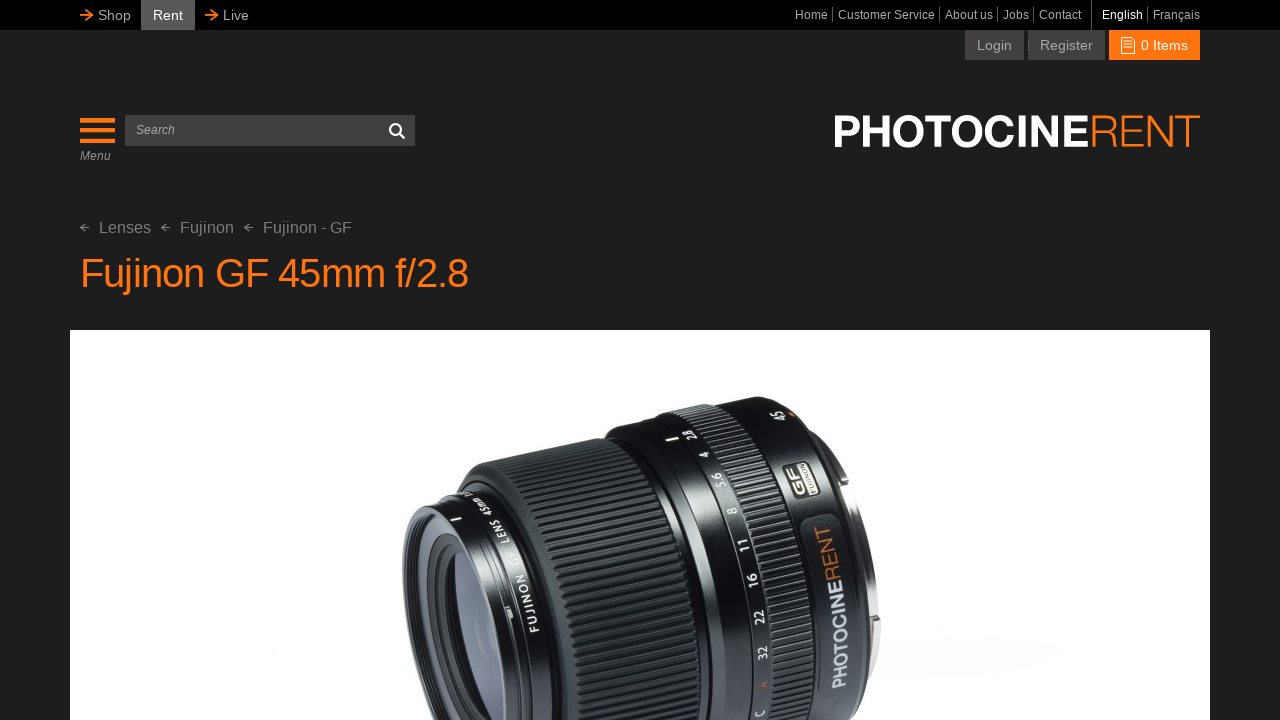

--- FILE ---
content_type: text/html; charset=UTF-8
request_url: https://photocinerent.com/en/lenses/fujinon/fujinon-gf/fujinon-gf-45mm-f28
body_size: 27353
content:
<!DOCTYPE html>
<html lang="en">
<head>
    <base href="https://photocinerent.com">
    <meta charset="utf-8">

    
    <meta http-equiv="content-type" content="text/html;charset=utf-8"/>
    <meta http-equiv="X-UA-Compatible" content="IE=Edge"/>
    <meta name="viewport" content="width=device-width, initial-scale=1, maximum-scale=1, user-scalable=no"/>
    <meta http-equiv="cleartype" content="on"/>
    <meta name="csrf-token" content="ztbbczYd9ommqZEwWefxUllagjgwOOFwnAL3P8AW">

        <title>Fujinon GF 45mm f/2.8 | Fujinon - GF | PhotoCineRent</title>

            <meta name="description" content="Discover our wide range of camera equipment for all audiovisual production professionals"/>
    
    <link rel="shortcut icon" href="https://photocinerent.com/assets/img/favicon.png"/>

                        <meta property="og:title" content="Fujinon GF 45mm f/2.8 | Fujinon - GF | PhotoCineRent"/>
        
        <meta property="og:url" content="https://photocinerent.com/en/lenses/fujinon/fujinon-gf/fujinon-gf-45mm-f28"/>



            
    <meta property="og:type" content="website">
    <meta property="og:site_name" content="PhotoCineRent"/>
    <link rel="stylesheet" href="https://photocinerent.com/assets/css/main.min.css?ts=1608058206">
</head>
<body>

    <!-- Global site tag (gtag.js) - Google Analytics -->
    <script async src="https://www.googletagmanager.com/gtag/js?id=UA-157715832-1"></script>
    <script>
        window.dataLayer = window.dataLayer || [];
        function gtag(){dataLayer.push(arguments);}
        gtag('js', new Date());
        gtag('config', 'UA-157715832-1');
    </script>

<!-- wrapper -->
<div class="wrapper">
    <!-- pusher -->
    <div class="mp-pusher">
        <!-- mp-menu -->
<nav class="mp-menu mp-overlap hidden-sm hidden-md hidden-lg" id="mp-menu">
    <ul class="mp-menu-static js-mp-menu-calc-height">
        <em class="mp-menu-close"></em>
        <li class="mp-menu-static-item">
            <a href="https://photocinerent.com/en" target="_self"
               title="Home">
                Home
            </a>
        </li>
        <li class="mp-menu-static-item">
            <a href="https://photocinerent.com/en/customer-service" target="_self"
               title="Customer Service">
                Customer Service
            </a>
        </li>
        <li class="mp-menu-static-item active">
            <a href="https://photocinerent.com/en/about" target="_self"
               title="About us">
                About us
            </a>
        </li>

        <li class="mp-menu-static-item">
            <a href="https://photocinerent.com/en/careers" target="_blank"
               title="Jobs">
                Jobs
            </a>
        </li>

        <li class="mp-menu-static-item">
            <a href="https://photocinerent.com/en/contact" target="_self"
               title="Contact">
                Contact
            </a>
        </li>
    </ul>

    <ul class="mp-menu-dynamic">
        <div class="mp-level">
            <h2>Products</h2>
            <ul>
                                                                                                                                        <li>
                                                    <a href="#" title="Lenses">Lenses</a>
                                            </li>
                    <div class="mp-level">
                        <h2>Lenses</h2>
                                                    <ul>
                                                                                                                                                                                                                                                        <li>
                                                                                    <a href="https://photocinerent.com/en/lenses/angenieux"
                                               title="Angenieux">
                                                Angenieux
                                            </a>
                                                                            </li>
                                    <div class="mp-level">
                                        <h2>Angenieux</h2>
                                                                                    <ul>
                                                                                                                                                                                                            <li>
                                                        <a
                                                                href="https://photocinerent.com/en/lenses/angenieux/optimo-prime"
                                                                title="Optimo Prime"
                                                        >Optimo Prime</a>
                                                    </li>
                                                                                                                                                                                                            <li>
                                                        <a
                                                                href="https://photocinerent.com/en/lenses/angenieux/optimo"
                                                                title="Optimo"
                                                        >Optimo</a>
                                                    </li>
                                                                                                                                                                                                            <li>
                                                        <a
                                                                href="https://photocinerent.com/en/lenses/angenieux/optimo-anamorphic"
                                                                title="Optimo Anamorphic"
                                                        >Optimo Anamorphic</a>
                                                    </li>
                                                                                                                                                                                                            <li>
                                                        <a
                                                                href="https://photocinerent.com/en/lenses/angenieux/type-ez"
                                                                title="Type EZ"
                                                        >Type EZ</a>
                                                    </li>
                                                                                                                                                                                                            <li>
                                                        <a
                                                                href="https://photocinerent.com/en/lenses/angenieux/zoom-vintage"
                                                                title="Zoom Vintage"
                                                        >Zoom Vintage</a>
                                                    </li>
                                                                                            </ul>
                                                                            </div>
                                                                                                                                                                                                                                                        <li>
                                                                                    <a href="https://photocinerent.com/en/lenses/arri"
                                               title="ARRI">
                                                ARRI
                                            </a>
                                                                            </li>
                                    <div class="mp-level">
                                        <h2>ARRI</h2>
                                                                                    <ul>
                                                                                                                                                                                                            <li>
                                                        <a
                                                                href="https://photocinerent.com/en/lenses/arri/arri-zeiss-master-anamorphic"
                                                                title="ARRI / ZEISS - Master Anamorphic"
                                                        >ARRI / ZEISS - Master Anamorphic</a>
                                                    </li>
                                                                                                                                                                                                            <li>
                                                        <a
                                                                href="https://photocinerent.com/en/lenses/arri/arri-zeiss-master-prime"
                                                                title="ARRI / ZEISS - Master Prime"
                                                        >ARRI / ZEISS - Master Prime</a>
                                                    </li>
                                                                                                                                                                                                            <li>
                                                        <a
                                                                href="https://photocinerent.com/en/lenses/arri/arri-signature-prime"
                                                                title="ARRI Signature Prime"
                                                        >ARRI Signature Prime</a>
                                                    </li>
                                                                                                                                                                                                            <li>
                                                        <a
                                                                href="https://photocinerent.com/en/lenses/arri/arri-signature-zoom"
                                                                title="ARRI Signature Zoom"
                                                        >ARRI Signature Zoom</a>
                                                    </li>
                                                                                                                                                                                                            <li>
                                                        <a
                                                                href="https://photocinerent.com/en/lenses/arri/arri-zeiss-ultra-prime"
                                                                title="ARRI / ZEISS - Ultra Prime"
                                                        >ARRI / ZEISS - Ultra Prime</a>
                                                    </li>
                                                                                                                                                                                                            <li>
                                                        <a
                                                                href="https://photocinerent.com/en/lenses/arri/arri-ultra-wide-zoom"
                                                                title="ARRI Ultra Wide Zoom"
                                                        >ARRI Ultra Wide Zoom</a>
                                                    </li>
                                                                                            </ul>
                                                                            </div>
                                                                                                                                                                                                                                                        <li>
                                                                                    <a href="https://photocinerent.com/en/lenses/atlas-lens-co"
                                               title="Atlas Lens Co">
                                                Atlas Lens Co
                                            </a>
                                                                            </li>
                                    <div class="mp-level">
                                        <h2>Atlas Lens Co</h2>
                                                                                    <ul>
                                                                                                                                                                                                            <li>
                                                        <a
                                                                href="https://photocinerent.com/en/lenses/atlas-lens-co/atlas-lens-co-orion"
                                                                title="Atlas Lens Co - Orion"
                                                        >Atlas Lens Co - Orion</a>
                                                    </li>
                                                                                            </ul>
                                                                            </div>
                                                                                                                                                                                                                                                        <li>
                                                                                    <a href="https://photocinerent.com/en/lenses/canon"
                                               title="Canon">
                                                Canon
                                            </a>
                                                                            </li>
                                    <div class="mp-level">
                                        <h2>Canon</h2>
                                                                                    <ul>
                                                                                                                                                                                                            <li>
                                                        <a
                                                                href="https://photocinerent.com/en/lenses/canon/canon-cn-e"
                                                                title="Canon CN-E "
                                                        >Canon CN-E </a>
                                                    </li>
                                                                                                                                                                                                            <li>
                                                        <a
                                                                href="https://photocinerent.com/en/lenses/canon/canon-sumire-primes"
                                                                title="Canon Sumire Primes"
                                                        >Canon Sumire Primes</a>
                                                    </li>
                                                                                                                                                                                                            <li>
                                                        <a
                                                                href="https://photocinerent.com/en/lenses/canon/canon-rf-zooms"
                                                                title="Canon RF - Zooms"
                                                        >Canon RF - Zooms</a>
                                                    </li>
                                                                                                                                                                                                            <li>
                                                        <a
                                                                href="https://photocinerent.com/en/lenses/canon/canon-rf-primes"
                                                                title="Canon RF - Primes"
                                                        >Canon RF - Primes</a>
                                                    </li>
                                                                                                                                                                                                            <li>
                                                        <a
                                                                href="https://photocinerent.com/en/lenses/canon/canon-ef-zooms"
                                                                title="Canon EF - Zooms"
                                                        >Canon EF - Zooms</a>
                                                    </li>
                                                                                                                                                                                                            <li>
                                                        <a
                                                                href="https://photocinerent.com/en/lenses/canon/canon-ef-primes"
                                                                title="Canon EF - Primes"
                                                        >Canon EF - Primes</a>
                                                    </li>
                                                                                                                                                                                                            <li>
                                                        <a
                                                                href="https://photocinerent.com/en/lenses/canon/canon-ts-e-tilt-shift"
                                                                title="Canon TS-E - Tilt / Shift"
                                                        >Canon TS-E - Tilt / Shift</a>
                                                    </li>
                                                                                            </ul>
                                                                            </div>
                                                                                                                                                                                                                                                        <li>
                                                                                    <a href="https://photocinerent.com/en/lenses/cooke"
                                               title="Cooke">
                                                Cooke
                                            </a>
                                                                            </li>
                                    <div class="mp-level">
                                        <h2>Cooke</h2>
                                                                                    <ul>
                                                                                                                                                                                                            <li>
                                                        <a
                                                                href="https://photocinerent.com/en/lenses/cooke/cooke-anamorphici-full-frame-plus-special-flare"
                                                                title="Cooke - Anamorphic/i Full Frame Plus (Special Flare)"
                                                        >Cooke - Anamorphic/i Full Frame Plus (Special Flare)</a>
                                                    </li>
                                                                                                                                                                                                            <li>
                                                        <a
                                                                href="https://photocinerent.com/en/lenses/cooke/cooke-anamorphici"
                                                                title="Cooke - Anamorphic/i"
                                                        >Cooke - Anamorphic/i</a>
                                                    </li>
                                                                                                                                                                                                            <li>
                                                        <a
                                                                href="https://photocinerent.com/en/lenses/cooke/cooke-panchroi-classic-s35"
                                                                title="Cooke - Panchro/I Classic (S35)"
                                                        >Cooke - Panchro/I Classic (S35)</a>
                                                    </li>
                                                                                                                                                                                                            <li>
                                                        <a
                                                                href="https://photocinerent.com/en/lenses/cooke/cooke-panchroi-classic-full-frame"
                                                                title="Cooke - Panchro/i Classic FULL FRAME"
                                                        >Cooke - Panchro/i Classic FULL FRAME</a>
                                                    </li>
                                                                                                                                                                                                            <li>
                                                        <a
                                                                href="https://photocinerent.com/en/lenses/cooke/cooke-s5i"
                                                                title="Cooke - S5/i"
                                                        >Cooke - S5/i</a>
                                                    </li>
                                                                                                                                                                                                            <li>
                                                        <a
                                                                href="https://photocinerent.com/en/lenses/cooke/cooke-s4i"
                                                                title="Cooke - S4/i"
                                                        >Cooke - S4/i</a>
                                                    </li>
                                                                                                                                                                                                            <li>
                                                        <a
                                                                href="https://photocinerent.com/en/lenses/cooke/cooke-mini-s4i"
                                                                title="Cooke - Mini S4/i"
                                                        >Cooke - Mini S4/i</a>
                                                    </li>
                                                                                                                                                                                                            <li>
                                                        <a
                                                                href="https://photocinerent.com/en/lenses/cooke/cooke-s7i"
                                                                title="Cooke - S7/i"
                                                        >Cooke - S7/i</a>
                                                    </li>
                                                                                                                                                                                                            <li>
                                                        <a
                                                                href="https://photocinerent.com/en/lenses/cooke/cooke-s2s3-speed-panchro"
                                                                title="Cooke - S2/S3 Speed Panchro"
                                                        >Cooke - S2/S3 Speed Panchro</a>
                                                    </li>
                                                                                                                                                                                                            <li>
                                                        <a
                                                                href="https://photocinerent.com/en/lenses/cooke/cooke-sp3-full-frame"
                                                                title="Cooke - SP3 Full Frame"
                                                        >Cooke - SP3 Full Frame</a>
                                                    </li>
                                                                                                                                                                                                            <li>
                                                        <a
                                                                href="https://photocinerent.com/en/lenses/cooke/cooke-vintage"
                                                                title="Cooke - Vintage"
                                                        >Cooke - Vintage</a>
                                                    </li>
                                                                                            </ul>
                                                                            </div>
                                                                                                                                                                                                                                                        <li>
                                                                                    <a href="https://photocinerent.com/en/lenses/dzo"
                                               title="DZO">
                                                DZO
                                            </a>
                                                                            </li>
                                    <div class="mp-level">
                                        <h2>DZO</h2>
                                                                                    <ul>
                                                                                                                                                                                                            <li>
                                                        <a
                                                                href="https://photocinerent.com/en/lenses/dzo/dzo-macro"
                                                                title="DZO Macro"
                                                        >DZO Macro</a>
                                                    </li>
                                                                                            </ul>
                                                                            </div>
                                                                                                                                                                                                                                                        <li>
                                                                                    <a href="https://photocinerent.com/en/lenses/hanse-inno-tech"
                                               title="Hanse Inno Tech ">
                                                Hanse Inno Tech 
                                            </a>
                                                                            </li>
                                    <div class="mp-level">
                                        <h2>Hanse Inno Tech </h2>
                                                                            </div>
                                                                                                                                                                                                                                                        <li>
                                                                                    <a href="https://photocinerent.com/en/lenses/ibe-optics"
                                               title="IBE Optics">
                                                IBE Optics
                                            </a>
                                                                            </li>
                                    <div class="mp-level">
                                        <h2>IBE Optics</h2>
                                                                            </div>
                                                                                                                                                                                                                                                        <li>
                                                                                    <a href="https://photocinerent.com/en/lenses/gecko-cam"
                                               title="Gecko Cam">
                                                Gecko Cam
                                            </a>
                                                                            </li>
                                    <div class="mp-level">
                                        <h2>Gecko Cam</h2>
                                                                            </div>
                                                                                                                                                                                                                                                        <li>
                                                                                    <a href="https://photocinerent.com/en/lenses/fujinon"
                                               title="Fujinon">
                                                Fujinon
                                            </a>
                                                                            </li>
                                    <div class="mp-level">
                                        <h2>Fujinon</h2>
                                                                                    <ul>
                                                                                                                                                                                                            <li>
                                                        <a
                                                                href="https://photocinerent.com/en/lenses/fujinon/fujinon-duvo-hzk"
                                                                title="Fujinon - Duvo HZK"
                                                        >Fujinon - Duvo HZK</a>
                                                    </li>
                                                                                                                                                                                                            <li>
                                                        <a
                                                                href="https://photocinerent.com/en/lenses/fujinon/fujinon-premista"
                                                                title="Fujinon - Premista"
                                                        >Fujinon - Premista</a>
                                                    </li>
                                                                                                                                                                                                            <li>
                                                        <a
                                                                href="https://photocinerent.com/en/lenses/fujinon/fujinon-hk-premier"
                                                                title="Fujinon - HK Premier "
                                                        >Fujinon - HK Premier </a>
                                                    </li>
                                                                                                                                                                                                            <li>
                                                        <a
                                                                href="https://photocinerent.com/en/lenses/fujinon/fujinon-cabrio"
                                                                title="Fujinon - Cabrio "
                                                        >Fujinon - Cabrio </a>
                                                    </li>
                                                                                                                                                                                                            <li>
                                                        <a
                                                                href="https://photocinerent.com/en/lenses/fujinon/fujinon-mk-sony-e-mount"
                                                                title="Fujinon - MK (Sony E mount)"
                                                        >Fujinon - MK (Sony E mount)</a>
                                                    </li>
                                                                                                                                                                                                            <li>
                                                        <a
                                                                href="https://photocinerent.com/en/lenses/fujinon/fujinon-23-b4-mount"
                                                                title="Fujinon - 2/3'' (B4 Mount)"
                                                        >Fujinon - 2/3'' (B4 Mount)</a>
                                                    </li>
                                                                                                                                                                                                            <li>
                                                        <a
                                                                href="https://photocinerent.com/en/lenses/fujinon/fujinon-gf"
                                                                title="Fujinon - GF"
                                                        >Fujinon - GF</a>
                                                    </li>
                                                                                            </ul>
                                                                            </div>
                                                                                                                                                                                                                                                        <li>
                                                                                    <a href="https://photocinerent.com/en/lenses/laowa"
                                               title="Laowa">
                                                Laowa
                                            </a>
                                                                            </li>
                                    <div class="mp-level">
                                        <h2>Laowa</h2>
                                                                                    <ul>
                                                                                                                                                                                                            <li>
                                                        <a
                                                                href="https://photocinerent.com/en/lenses/laowa/laowa-macro-2"
                                                                title="Laowa - Macro"
                                                        >Laowa - Macro</a>
                                                    </li>
                                                                                                                                                                                                            <li>
                                                        <a
                                                                href="https://photocinerent.com/en/lenses/laowa/laowa-wide-angles-1"
                                                                title="Laowa - Wide angles"
                                                        >Laowa - Wide angles</a>
                                                    </li>
                                                                                                                                                                                                            <li>
                                                        <a
                                                                href="https://photocinerent.com/en/lenses/laowa/laowa-zooms"
                                                                title="Laowa - Zooms"
                                                        >Laowa - Zooms</a>
                                                    </li>
                                                                                                                                                                                                            <li>
                                                        <a
                                                                href="https://photocinerent.com/en/lenses/laowa/laowa-sunlight-full-frame-2x-anamorphic"
                                                                title="Laowa - Sunlight (Full Frame 2X Anamorphic)"
                                                        >Laowa - Sunlight (Full Frame 2X Anamorphic)</a>
                                                    </li>
                                                                                                                                                                                                            <li>
                                                        <a
                                                                href="https://photocinerent.com/en/lenses/laowa/laowa-proteus-s35-2x-anamorphic"
                                                                title="Laowa - Proteus (S35 2X Anamorphic)"
                                                        >Laowa - Proteus (S35 2X Anamorphic)</a>
                                                    </li>
                                                                                                                                                                                                            <li>
                                                        <a
                                                                href="https://photocinerent.com/en/lenses/laowa/laowa-nanomorph-s35-15x-anamorphic"
                                                                title="Laowa - Nanomorph (S35 1.5X Anamorphic)"
                                                        >Laowa - Nanomorph (S35 1.5X Anamorphic)</a>
                                                    </li>
                                                                                            </ul>
                                                                            </div>
                                                                                                                                                                                                                                                        <li>
                                                                                    <a href="https://photocinerent.com/en/lenses/leitz-leica"
                                               title="Leitz (Leica)">
                                                Leitz (Leica)
                                            </a>
                                                                            </li>
                                    <div class="mp-level">
                                        <h2>Leitz (Leica)</h2>
                                                                                    <ul>
                                                                                                                                                                                                            <li>
                                                        <a
                                                                href="https://photocinerent.com/en/lenses/leitz-leica/leitz-summicron-c"
                                                                title="Leitz - Summicron-C"
                                                        >Leitz - Summicron-C</a>
                                                    </li>
                                                                                                                                                                                                            <li>
                                                        <a
                                                                href="https://photocinerent.com/en/lenses/leitz-leica/leitz-thalia"
                                                                title="Leitz - Thalia"
                                                        >Leitz - Thalia</a>
                                                    </li>
                                                                                                                                                                                                            <li>
                                                        <a
                                                                href="https://photocinerent.com/en/lenses/leitz-leica/leitz-summilux-c"
                                                                title="Leitz - Summilux-C"
                                                        >Leitz - Summilux-C</a>
                                                    </li>
                                                                                                                                                                                                            <li>
                                                        <a
                                                                href="https://photocinerent.com/en/lenses/leitz-leica/leitz-m-08"
                                                                title="Leitz - M 0.8"
                                                        >Leitz - M 0.8</a>
                                                    </li>
                                                                                                                                                                                                            <li>
                                                        <a
                                                                href="https://photocinerent.com/en/lenses/leitz-leica/leitz-macrolux"
                                                                title="Leitz - Macrolux"
                                                        >Leitz - Macrolux</a>
                                                    </li>
                                                                                                                                                                                                            <li>
                                                        <a
                                                                href="https://photocinerent.com/en/lenses/leitz-leica/leica-elmarit-r"
                                                                title="Leica Elmarit-R"
                                                        >Leica Elmarit-R</a>
                                                    </li>
                                                                                            </ul>
                                                                            </div>
                                                                                                                                                                                                                                                        <li>
                                                                                    <a href="https://photocinerent.com/en/lenses/ps-technik"
                                               title="P+S Technik">
                                                P+S Technik
                                            </a>
                                                                            </li>
                                    <div class="mp-level">
                                        <h2>P+S Technik</h2>
                                                                                    <ul>
                                                                                                                                                                                                            <li>
                                                        <a
                                                                href="https://photocinerent.com/en/lenses/ps-technik/technovision-15x"
                                                                title="Technovision 1.5x"
                                                        >Technovision 1.5x</a>
                                                    </li>
                                                                                                                                                                                                            <li>
                                                        <a
                                                                href="https://photocinerent.com/en/lenses/ps-technik/evolution-2x"
                                                                title="Evolution 2x"
                                                        >Evolution 2x</a>
                                                    </li>
                                                                                            </ul>
                                                                            </div>
                                                                                                                                                                                                                                                        <li>
                                                                                    <a href="https://photocinerent.com/en/lenses/panasonic"
                                               title="Panasonic ">
                                                Panasonic 
                                            </a>
                                                                            </li>
                                    <div class="mp-level">
                                        <h2>Panasonic </h2>
                                                                                    <ul>
                                                                                                                                                                                                            <li>
                                                        <a
                                                                href="https://photocinerent.com/en/lenses/panasonic/micro-43"
                                                                title="Micro 4/3"
                                                        >Micro 4/3</a>
                                                    </li>
                                                                                                                                                                                                            <li>
                                                        <a
                                                                href="https://photocinerent.com/en/lenses/panasonic/l-mount"
                                                                title="L-mount"
                                                        >L-mount</a>
                                                    </li>
                                                                                            </ul>
                                                                            </div>
                                                                                                                                                                                                                                                        <li>
                                                                                    <a href="https://photocinerent.com/en/lenses/schneider-kreuznach"
                                               title="Schneider Kreuznach">
                                                Schneider Kreuznach
                                            </a>
                                                                            </li>
                                    <div class="mp-level">
                                        <h2>Schneider Kreuznach</h2>
                                                                                    <ul>
                                                                                                                                                                                                            <li>
                                                        <a
                                                                href="https://photocinerent.com/en/lenses/schneider-kreuznach/cine-xenar"
                                                                title="Cine-Xenar"
                                                        >Cine-Xenar</a>
                                                    </li>
                                                                                                                                                                                                            <li>
                                                        <a
                                                                href="https://photocinerent.com/en/lenses/schneider-kreuznach/cine-xenon"
                                                                title="Cine-Xenon "
                                                        >Cine-Xenon </a>
                                                    </li>
                                                                                            </ul>
                                                                            </div>
                                                                                                                                                                                                                                                        <li>
                                                                                    <a href="https://photocinerent.com/en/lenses/sigma"
                                               title="Sigma">
                                                Sigma
                                            </a>
                                                                            </li>
                                    <div class="mp-level">
                                        <h2>Sigma</h2>
                                                                                    <ul>
                                                                                                                                                                                                            <li>
                                                        <a
                                                                href="https://photocinerent.com/en/lenses/sigma/sigma-cine-lenses"
                                                                title="Sigma Cine Lenses"
                                                        >Sigma Cine Lenses</a>
                                                    </li>
                                                                                                                                                                                                            <li>
                                                        <a
                                                                href="https://photocinerent.com/en/lenses/sigma/sigma-classic"
                                                                title="Sigma Classic"
                                                        >Sigma Classic</a>
                                                    </li>
                                                                                                                                                                                                            <li>
                                                        <a
                                                                href="https://photocinerent.com/en/lenses/sigma/sigma-photo-lenses"
                                                                title="Sigma Photo Lenses"
                                                        >Sigma Photo Lenses</a>
                                                    </li>
                                                                                            </ul>
                                                                            </div>
                                                                                                                                                                                                                                                        <li>
                                                                                    <a href="https://photocinerent.com/en/lenses/sony"
                                               title="Sony">
                                                Sony
                                            </a>
                                                                            </li>
                                    <div class="mp-level">
                                        <h2>Sony</h2>
                                                                                    <ul>
                                                                                                                                                                                                            <li>
                                                        <a
                                                                href="https://photocinerent.com/en/lenses/sony/sony-fixed-focal-lengths"
                                                                title="Sony Fixed Focal Lengths"
                                                        >Sony Fixed Focal Lengths</a>
                                                    </li>
                                                                                                                                                                                                            <li>
                                                        <a
                                                                href="https://photocinerent.com/en/lenses/sony/sony-zooms"
                                                                title="Sony Zooms"
                                                        >Sony Zooms</a>
                                                    </li>
                                                                                            </ul>
                                                                            </div>
                                                                                                                                                                                                                                                        <li>
                                                                                    <a href="https://photocinerent.com/en/lenses/tamron"
                                               title="Tamron">
                                                Tamron
                                            </a>
                                                                            </li>
                                    <div class="mp-level">
                                        <h2>Tamron</h2>
                                                                            </div>
                                                                                                                                                                                                                                                        <li>
                                                                                    <a href="https://photocinerent.com/en/lenses/tribe7"
                                               title="Tribe7">
                                                Tribe7
                                            </a>
                                                                            </li>
                                    <div class="mp-level">
                                        <h2>Tribe7</h2>
                                                                            </div>
                                                                                                                                                                                                                                                        <li>
                                                                                    <a href="https://photocinerent.com/en/lenses/tokina"
                                               title="Tokina">
                                                Tokina
                                            </a>
                                                                            </li>
                                    <div class="mp-level">
                                        <h2>Tokina</h2>
                                                                            </div>
                                                                                                                                                                                                                                                        <li>
                                                                                    <a href="https://photocinerent.com/en/lenses/voigtlander"
                                               title="Voigtländer">
                                                Voigtländer
                                            </a>
                                                                            </li>
                                    <div class="mp-level">
                                        <h2>Voigtländer</h2>
                                                                                    <ul>
                                                                                                                                                                                                            <li>
                                                        <a
                                                                href="https://photocinerent.com/en/lenses/voigtlander/micro-43"
                                                                title="Micro 4/3"
                                                        >Micro 4/3</a>
                                                    </li>
                                                                                            </ul>
                                                                            </div>
                                                                                                                                                                                                                                                        <li>
                                                                                    <a href="https://photocinerent.com/en/lenses/xeen"
                                               title="Xeen">
                                                Xeen
                                            </a>
                                                                            </li>
                                    <div class="mp-level">
                                        <h2>Xeen</h2>
                                                                            </div>
                                                                                                                                                                                                                                                        <li>
                                                                                    <a href="https://photocinerent.com/en/lenses/zeiss"
                                               title="ZEISS">
                                                ZEISS
                                            </a>
                                                                            </li>
                                    <div class="mp-level">
                                        <h2>ZEISS</h2>
                                                                                    <ul>
                                                                                                                                                                                                            <li>
                                                        <a
                                                                href="https://photocinerent.com/en/lenses/zeiss/zeiss-supreme-prime-radiance"
                                                                title="ZEISS - Supreme Prime Radiance"
                                                        >ZEISS - Supreme Prime Radiance</a>
                                                    </li>
                                                                                                                                                                                                            <li>
                                                        <a
                                                                href="https://photocinerent.com/en/lenses/zeiss/zeiss-zoom-lenses"
                                                                title="ZEISS - Zoom Lenses"
                                                        >ZEISS - Zoom Lenses</a>
                                                    </li>
                                                                                                                                                                                                            <li>
                                                        <a
                                                                href="https://photocinerent.com/en/lenses/zeiss/zeiss-supreme-prime"
                                                                title="ZEISS - Supreme Prime"
                                                        >ZEISS - Supreme Prime</a>
                                                    </li>
                                                                                                                                                                                                            <li>
                                                        <a
                                                                href="https://photocinerent.com/en/lenses/zeiss/zeiss-compact-prime-cp2cp3"
                                                                title="ZEISS - Compact Prime CP.2/CP.3"
                                                        >ZEISS - Compact Prime CP.2/CP.3</a>
                                                    </li>
                                                                                                                                                                                                            <li>
                                                        <a
                                                                href="https://photocinerent.com/en/lenses/zeiss/zeiss-nano-prime"
                                                                title="ZEISS - Nano Prime"
                                                        >ZEISS - Nano Prime</a>
                                                    </li>
                                                                                                                                                                                                            <li>
                                                        <a
                                                                href="https://photocinerent.com/en/lenses/zeiss/zeiss-slr-lenses-ef-mount"
                                                                title="ZEISS - SLR Lenses (EF Mount)"
                                                        >ZEISS - SLR Lenses (EF Mount)</a>
                                                    </li>
                                                                                                                                                                                                            <li>
                                                        <a
                                                                href="https://photocinerent.com/en/lenses/zeiss/arri-zeiss-master-anamorphic"
                                                                title="ARRI / ZEISS - Master Anamorphic"
                                                        >ARRI / ZEISS - Master Anamorphic</a>
                                                    </li>
                                                                                                                                                                                                            <li>
                                                        <a
                                                                href="https://photocinerent.com/en/lenses/zeiss/arri-zeiss-master-prime"
                                                                title="ARRI / ZEISS - Master Prime"
                                                        >ARRI / ZEISS - Master Prime</a>
                                                    </li>
                                                                                                                                                                                                            <li>
                                                        <a
                                                                href="https://photocinerent.com/en/lenses/zeiss/arri-zeiss-ultra-prime"
                                                                title="ARRI / ZEISS - Ultra Prime"
                                                        >ARRI / ZEISS - Ultra Prime</a>
                                                    </li>
                                                                                                                                                                                                            <li>
                                                        <a
                                                                href="https://photocinerent.com/en/lenses/zeiss/zeiss-super-speed-standard-speed-vintage"
                                                                title="ZEISS - Super Speed / Standard Speed (Vintage)"
                                                        >ZEISS - Super Speed / Standard Speed (Vintage)</a>
                                                    </li>
                                                                                            </ul>
                                                                            </div>
                                                                                                                                                                                                                                                        <li>
                                                                                    <a href="https://photocinerent.com/en/lenses/specialty-lenses"
                                               title="Specialty Lenses">
                                                Specialty Lenses
                                            </a>
                                                                            </li>
                                    <div class="mp-level">
                                        <h2>Specialty Lenses</h2>
                                                                                    <ul>
                                                                                                                                                                                                            <li>
                                                        <a
                                                                href="https://photocinerent.com/en/lenses/specialty-lenses/canon"
                                                                title="Canon"
                                                        >Canon</a>
                                                    </li>
                                                                                                                                                                                                            <li>
                                                        <a
                                                                href="https://photocinerent.com/en/lenses/specialty-lenses/dzo"
                                                                title="DZO"
                                                        >DZO</a>
                                                    </li>
                                                                                                                                                                                                            <li>
                                                        <a
                                                                href="https://photocinerent.com/en/lenses/specialty-lenses/entaniya"
                                                                title="Entaniya"
                                                        >Entaniya</a>
                                                    </li>
                                                                                                                                                                                                            <li>
                                                        <a
                                                                href="https://photocinerent.com/en/lenses/specialty-lenses/innovision"
                                                                title="Innovision"
                                                        >Innovision</a>
                                                    </li>
                                                                                                                                                                                                            <li>
                                                        <a
                                                                href="https://photocinerent.com/en/lenses/specialty-lenses/infinity"
                                                                title="Infinity"
                                                        >Infinity</a>
                                                    </li>
                                                                                                                                                                                                            <li>
                                                        <a
                                                                href="https://photocinerent.com/en/lenses/specialty-lenses/lensbaby"
                                                                title="Lensbaby"
                                                        >Lensbaby</a>
                                                    </li>
                                                                                                                                                                                                            <li>
                                                        <a
                                                                href="https://photocinerent.com/en/lenses/specialty-lenses/laowa"
                                                                title="Laowa"
                                                        >Laowa</a>
                                                    </li>
                                                                                                                                                                                                            <li>
                                                        <a
                                                                href="https://photocinerent.com/en/lenses/specialty-lenses/nikon"
                                                                title="Nikon"
                                                        >Nikon</a>
                                                    </li>
                                                                                                                                                                                                            <li>
                                                        <a
                                                                href="https://photocinerent.com/en/lenses/specialty-lenses/oppenheimer"
                                                                title="Oppenheimer"
                                                        >Oppenheimer</a>
                                                    </li>
                                                                                                                                                                                                            <li>
                                                        <a
                                                                href="https://photocinerent.com/en/lenses/specialty-lenses/ps-technik"
                                                                title="P+S Technik"
                                                        >P+S Technik</a>
                                                    </li>
                                                                                            </ul>
                                                                            </div>
                                                                                                                                                                                                                                                        <li>
                                                                                    <a href="https://photocinerent.com/en/lenses/lens-adapters"
                                               title="Lens Adapters">
                                                Lens Adapters
                                            </a>
                                                                            </li>
                                    <div class="mp-level">
                                        <h2>Lens Adapters</h2>
                                                                                    <ul>
                                                                                                                                                                                                            <li>
                                                        <a
                                                                href="https://photocinerent.com/en/lenses/lens-adapters/angenieux"
                                                                title="Angenieux"
                                                        >Angenieux</a>
                                                    </li>
                                                                                                                                                                                                            <li>
                                                        <a
                                                                href="https://photocinerent.com/en/lenses/lens-adapters/canon"
                                                                title="Canon"
                                                        >Canon</a>
                                                    </li>
                                                                                                                                                                                                            <li>
                                                        <a
                                                                href="https://photocinerent.com/en/lenses/lens-adapters/denz"
                                                                title="Denz"
                                                        >Denz</a>
                                                    </li>
                                                                                                                                                                                                            <li>
                                                        <a
                                                                href="https://photocinerent.com/en/lenses/lens-adapters/lockcircle"
                                                                title="LockCircle"
                                                        >LockCircle</a>
                                                    </li>
                                                                                                                                                                                                            <li>
                                                        <a
                                                                href="https://photocinerent.com/en/lenses/lens-adapters/century"
                                                                title="Century"
                                                        >Century</a>
                                                    </li>
                                                                                                                                                                                                            <li>
                                                        <a
                                                                href="https://photocinerent.com/en/lenses/lens-adapters/ibe-optics"
                                                                title="IBE Optics "
                                                        >IBE Optics </a>
                                                    </li>
                                                                                                                                                                                                            <li>
                                                        <a
                                                                href="https://photocinerent.com/en/lenses/lens-adapters/gecko-cam"
                                                                title="Gecko-Cam"
                                                        >Gecko-Cam</a>
                                                    </li>
                                                                                                                                                                                                            <li>
                                                        <a
                                                                href="https://photocinerent.com/en/lenses/lens-adapters/metabones"
                                                                title="Metabones"
                                                        >Metabones</a>
                                                    </li>
                                                                                                                                                                                                            <li>
                                                        <a
                                                                href="https://photocinerent.com/en/lenses/lens-adapters/ps-technik"
                                                                title="P+S Technik"
                                                        >P+S Technik</a>
                                                    </li>
                                                                                                                                                                                                            <li>
                                                        <a
                                                                href="https://photocinerent.com/en/lenses/lens-adapters/sony"
                                                                title="Sony"
                                                        >Sony</a>
                                                    </li>
                                                                                            </ul>
                                                                            </div>
                                                            </ul>
                                            </div>
                                                                                                                                        <li>
                                                    <a href="#" title="Cameras">Cameras</a>
                                            </li>
                    <div class="mp-level">
                        <h2>Cameras</h2>
                                                    <ul>
                                                                                                                                                                                                                                                        <li>
                                                                                    <a href="https://photocinerent.com/en/cameras/arri"
                                               title="ARRI">
                                                ARRI
                                            </a>
                                                                            </li>
                                    <div class="mp-level">
                                        <h2>ARRI</h2>
                                                                            </div>
                                                                                                                                                                                                                                                        <li>
                                                                                    <a href="https://photocinerent.com/en/cameras/blackmagic"
                                               title="BLACKMAGIC">
                                                BLACKMAGIC
                                            </a>
                                                                            </li>
                                    <div class="mp-level">
                                        <h2>BLACKMAGIC</h2>
                                                                            </div>
                                                                                                                                                                                                                                                        <li>
                                                                                    <a href="https://photocinerent.com/en/cameras/canon"
                                               title="CANON">
                                                CANON
                                            </a>
                                                                            </li>
                                    <div class="mp-level">
                                        <h2>CANON</h2>
                                                                            </div>
                                                                                                                                                                                                                                                        <li>
                                                                                    <a href="https://photocinerent.com/en/cameras/dji"
                                               title="DJI">
                                                DJI
                                            </a>
                                                                            </li>
                                    <div class="mp-level">
                                        <h2>DJI</h2>
                                                                            </div>
                                                                                                                                                                                                                                                        <li>
                                                                                    <a href="https://photocinerent.com/en/cameras/fuji"
                                               title="FUJI">
                                                FUJI
                                            </a>
                                                                            </li>
                                    <div class="mp-level">
                                        <h2>FUJI</h2>
                                                                            </div>
                                                                                                                                                                                                                                                        <li>
                                                                                    <a href="https://photocinerent.com/en/cameras/gopro"
                                               title="GOPRO">
                                                GOPRO
                                            </a>
                                                                            </li>
                                    <div class="mp-level">
                                        <h2>GOPRO</h2>
                                                                            </div>
                                                                                                                                                                                                                                                        <li>
                                                                                    <a href="https://photocinerent.com/en/cameras/panasonic"
                                               title="PANASONIC">
                                                PANASONIC
                                            </a>
                                                                            </li>
                                    <div class="mp-level">
                                        <h2>PANASONIC</h2>
                                                                            </div>
                                                                                                                                                                                                                                                        <li>
                                                                                    <a href="https://photocinerent.com/en/cameras/phantom-highspeed"
                                               title="PHANTOM Highspeed">
                                                PHANTOM Highspeed
                                            </a>
                                                                            </li>
                                    <div class="mp-level">
                                        <h2>PHANTOM Highspeed</h2>
                                                                            </div>
                                                                                                                                                                                                                                                        <li>
                                                                                    <a href="https://photocinerent.com/en/cameras/red"
                                               title="RED ">
                                                RED 
                                            </a>
                                                                            </li>
                                    <div class="mp-level">
                                        <h2>RED </h2>
                                                                            </div>
                                                                                                                                                                                                                                                        <li>
                                                                                    <a href="https://photocinerent.com/en/cameras/sony"
                                               title="SONY">
                                                SONY
                                            </a>
                                                                            </li>
                                    <div class="mp-level">
                                        <h2>SONY</h2>
                                                                            </div>
                                                            </ul>
                                            </div>
                                                                                                                                        <li>
                                                    <a href="#" title="Accessories">Accessories</a>
                                            </li>
                    <div class="mp-level">
                        <h2>Accessories</h2>
                                                    <ul>
                                                                                                                                                                                                                                                        <li>
                                                                                    <a href="https://photocinerent.com/en/accessories/electronic-lens-control"
                                               title="Electronic Lens Control">
                                                Electronic Lens Control
                                            </a>
                                                                            </li>
                                    <div class="mp-level">
                                        <h2>Electronic Lens Control</h2>
                                                                                    <ul>
                                                                                                                                                                                                            <li>
                                                        <a
                                                                href="https://photocinerent.com/en/accessories/electronic-lens-control/arri-controlled-lens-motor-system"
                                                                title="ARRI Controlled Lens Motor System "
                                                        >ARRI Controlled Lens Motor System </a>
                                                    </li>
                                                                                                                                                                                                            <li>
                                                        <a
                                                                href="https://photocinerent.com/en/accessories/electronic-lens-control/arricmotion-active-lens-motor-system"
                                                                title="ARRI/CMotion Active Lens Motor System"
                                                        >ARRI/CMotion Active Lens Motor System</a>
                                                    </li>
                                                                                                                                                                                                            <li>
                                                        <a
                                                                href="https://photocinerent.com/en/accessories/electronic-lens-control/cmotion-broadcast-lens-control"
                                                                title="cMotion Broadcast Lens Control"
                                                        >cMotion Broadcast Lens Control</a>
                                                    </li>
                                                                                                                                                                                                            <li>
                                                        <a
                                                                href="https://photocinerent.com/en/accessories/electronic-lens-control/cmotion-cpro-active-lens-motor-system"
                                                                title="CMotion cPRO Active Lens Motor System"
                                                        >CMotion cPRO Active Lens Motor System</a>
                                                    </li>
                                                                                                                                                                                                            <li>
                                                        <a
                                                                href="https://photocinerent.com/en/accessories/electronic-lens-control/preston"
                                                                title="Preston"
                                                        >Preston</a>
                                                    </li>
                                                                                                                                                                                                            <li>
                                                        <a
                                                                href="https://photocinerent.com/en/accessories/electronic-lens-control/ultrasonic-focus-assist"
                                                                title="Ultrasonic Focus Assist"
                                                        >Ultrasonic Focus Assist</a>
                                                    </li>
                                                                                            </ul>
                                                                            </div>
                                                                                                                                                                                                                                                        <li>
                                                                                    <a href="https://photocinerent.com/en/accessories/follow-focus"
                                               title="Follow Focus">
                                                Follow Focus
                                            </a>
                                                                            </li>
                                    <div class="mp-level">
                                        <h2>Follow Focus</h2>
                                                                                    <ul>
                                                                                                                                                                                                            <li>
                                                        <a
                                                                href="https://photocinerent.com/en/accessories/follow-focus/arri"
                                                                title="ARRI"
                                                        >ARRI</a>
                                                    </li>
                                                                                                                                                                                                            <li>
                                                        <a
                                                                href="https://photocinerent.com/en/accessories/follow-focus/canon"
                                                                title="Canon"
                                                        >Canon</a>
                                                    </li>
                                                                                                                                                                                                            <li>
                                                        <a
                                                                href="https://photocinerent.com/en/accessories/follow-focus/oconnor"
                                                                title="OConnor"
                                                        >OConnor</a>
                                                    </li>
                                                                                                                                                                                                            <li>
                                                        <a
                                                                href="https://photocinerent.com/en/accessories/follow-focus/denz"
                                                                title="Denz"
                                                        >Denz</a>
                                                    </li>
                                                                                            </ul>
                                                                            </div>
                                                                                                                                                                                                                                                        <li>
                                                                                    <a href="https://photocinerent.com/en/accessories/power-batteries"
                                               title="Power / Batteries">
                                                Power / Batteries
                                            </a>
                                                                            </li>
                                    <div class="mp-level">
                                        <h2>Power / Batteries</h2>
                                                                                    <ul>
                                                                                                                                                                                                            <li>
                                                        <a
                                                                href="https://photocinerent.com/en/accessories/power-batteries/anton-bauer"
                                                                title="Anton Bauer"
                                                        >Anton Bauer</a>
                                                    </li>
                                                                                                                                                                                                            <li>
                                                        <a
                                                                href="https://photocinerent.com/en/accessories/power-batteries/canon"
                                                                title="Canon"
                                                        >Canon</a>
                                                    </li>
                                                                                                                                                                                                            <li>
                                                        <a
                                                                href="https://photocinerent.com/en/accessories/power-batteries/bebob"
                                                                title="Bebob"
                                                        >Bebob</a>
                                                    </li>
                                                                                                                                                                                                            <li>
                                                        <a
                                                                href="https://photocinerent.com/en/accessories/power-batteries/axcom"
                                                                title="Axcom"
                                                        >Axcom</a>
                                                    </li>
                                                                                                                                                                                                            <li>
                                                        <a
                                                                href="https://photocinerent.com/en/accessories/power-batteries/honda"
                                                                title="Honda"
                                                        >Honda</a>
                                                    </li>
                                                                                                                                                                                                            <li>
                                                        <a
                                                                href="https://photocinerent.com/en/accessories/power-batteries/nikon"
                                                                title="Nikon"
                                                        >Nikon</a>
                                                    </li>
                                                                                                                                                                                                            <li>
                                                        <a
                                                                href="https://photocinerent.com/en/accessories/power-batteries/panasonic"
                                                                title="Panasonic"
                                                        >Panasonic</a>
                                                    </li>
                                                                                                                                                                                                            <li>
                                                        <a
                                                                href="https://photocinerent.com/en/accessories/power-batteries/pess-energy"
                                                                title="Pess Energy"
                                                        >Pess Energy</a>
                                                    </li>
                                                                                                                                                                                                            <li>
                                                        <a
                                                                href="https://photocinerent.com/en/accessories/power-batteries/red"
                                                                title="Red"
                                                        >Red</a>
                                                    </li>
                                                                                                                                                                                                            <li>
                                                        <a
                                                                href="https://photocinerent.com/en/accessories/power-batteries/sony"
                                                                title="Sony"
                                                        >Sony</a>
                                                    </li>
                                                                                                                                                                                                            <li>
                                                        <a
                                                                href="https://photocinerent.com/en/accessories/power-batteries/swit"
                                                                title="Swit"
                                                        >Swit</a>
                                                    </li>
                                                                                                                                                                                                            <li>
                                                        <a
                                                                href="https://photocinerent.com/en/accessories/power-batteries/switronix"
                                                                title="Switronix"
                                                        >Switronix</a>
                                                    </li>
                                                                                            </ul>
                                                                            </div>
                                                                                                                                                                                                                                                        <li>
                                                                                    <a href="https://photocinerent.com/en/accessories/media-cards"
                                               title="Media / Cards">
                                                Media / Cards
                                            </a>
                                                                            </li>
                                    <div class="mp-level">
                                        <h2>Media / Cards</h2>
                                                                                    <ul>
                                                                                                                                                                                                            <li>
                                                        <a
                                                                href="https://photocinerent.com/en/accessories/media-cards/cfast"
                                                                title="CFast"
                                                        >CFast</a>
                                                    </li>
                                                                                                                                                                                                            <li>
                                                        <a
                                                                href="https://photocinerent.com/en/accessories/media-cards/redmag"
                                                                title="Redmag"
                                                        >Redmag</a>
                                                    </li>
                                                                                                                                                                                                            <li>
                                                        <a
                                                                href="https://photocinerent.com/en/accessories/media-cards/cineflash-cinemag"
                                                                title="CineFlash / CineMag"
                                                        >CineFlash / CineMag</a>
                                                    </li>
                                                                                                                                                                                                            <li>
                                                        <a
                                                                href="https://photocinerent.com/en/accessories/media-cards/codex"
                                                                title="Codex"
                                                        >Codex</a>
                                                    </li>
                                                                                                                                                                                                            <li>
                                                        <a
                                                                href="https://photocinerent.com/en/accessories/media-cards/cf-express-xqd"
                                                                title="CF Express / XQD"
                                                        >CF Express / XQD</a>
                                                    </li>
                                                                                                                                                                                                            <li>
                                                        <a
                                                                href="https://photocinerent.com/en/accessories/media-cards/sd"
                                                                title="SD"
                                                        >SD</a>
                                                    </li>
                                                                                                                                                                                                            <li>
                                                        <a
                                                                href="https://photocinerent.com/en/accessories/media-cards/compact-flash"
                                                                title="Compact Flash"
                                                        >Compact Flash</a>
                                                    </li>
                                                                                                                                                                                                            <li>
                                                        <a
                                                                href="https://photocinerent.com/en/accessories/media-cards/micro-sd"
                                                                title="Micro SD"
                                                        >Micro SD</a>
                                                    </li>
                                                                                                                                                                                                            <li>
                                                        <a
                                                                href="https://photocinerent.com/en/accessories/media-cards/sony"
                                                                title="Sony"
                                                        >Sony</a>
                                                    </li>
                                                                                                                                                                                                            <li>
                                                        <a
                                                                href="https://photocinerent.com/en/accessories/media-cards/ssd"
                                                                title="SSD"
                                                        >SSD</a>
                                                    </li>
                                                                                            </ul>
                                                                            </div>
                                                                                                                                                                                                                                                        <li>
                                                                                    <a href="https://photocinerent.com/en/accessories/camera-accessories"
                                               title="Camera Accessories">
                                                Camera Accessories
                                            </a>
                                                                            </li>
                                    <div class="mp-level">
                                        <h2>Camera Accessories</h2>
                                                                                    <ul>
                                                                                                                                                                                                            <li>
                                                        <a
                                                                href="https://photocinerent.com/en/accessories/camera-accessories/mattebox"
                                                                title="Mattebox"
                                                        >Mattebox</a>
                                                    </li>
                                                                                                                                                                                                            <li>
                                                        <a
                                                                href="https://photocinerent.com/en/accessories/camera-accessories/sprayoff"
                                                                title="Sprayoff"
                                                        >Sprayoff</a>
                                                    </li>
                                                                                                                                                                                                            <li>
                                                        <a
                                                                href="https://photocinerent.com/en/accessories/camera-accessories/handgrips-and-shoulder-mounts"
                                                                title="Handgrips and Shoulder Mounts"
                                                        >Handgrips and Shoulder Mounts</a>
                                                    </li>
                                                                                                                                                                                                            <li>
                                                        <a
                                                                href="https://photocinerent.com/en/accessories/camera-accessories/baseplates-and-accessories"
                                                                title="Baseplates and Accessories"
                                                        >Baseplates and Accessories</a>
                                                    </li>
                                                                                                                                                                                                            <li>
                                                        <a
                                                                href="https://photocinerent.com/en/accessories/camera-accessories/magic-arms"
                                                                title="Magic Arms"
                                                        >Magic Arms</a>
                                                    </li>
                                                                                                                                                                                                            <li>
                                                        <a
                                                                href="https://photocinerent.com/en/accessories/camera-accessories/viewfinder-for-anamorphic-or-spherical-lenses"
                                                                title="Viewfinder for Anamorphic or Spherical Lenses"
                                                        >Viewfinder for Anamorphic or Spherical Lenses</a>
                                                    </li>
                                                                                            </ul>
                                                                            </div>
                                                                                                                                                                                                                                                        <li>
                                                                                    <a href="https://photocinerent.com/en/accessories/steadicam-stabilizers"
                                               title="Steadicam / Stabilizers">
                                                Steadicam / Stabilizers
                                            </a>
                                                                            </li>
                                    <div class="mp-level">
                                        <h2>Steadicam / Stabilizers</h2>
                                                                                    <ul>
                                                                                                                                                                                                            <li>
                                                        <a
                                                                href="https://photocinerent.com/en/accessories/steadicam-stabilizers/arri"
                                                                title="ARRI "
                                                        >ARRI </a>
                                                    </li>
                                                                                                                                                                                                            <li>
                                                        <a
                                                                href="https://photocinerent.com/en/accessories/steadicam-stabilizers/freefly-systems"
                                                                title="Freefly Systems"
                                                        >Freefly Systems</a>
                                                    </li>
                                                                                                                                                                                                            <li>
                                                        <a
                                                                href="https://photocinerent.com/en/accessories/steadicam-stabilizers/dji"
                                                                title="DJI"
                                                        >DJI</a>
                                                    </li>
                                                                                                                                                                                                            <li>
                                                        <a
                                                                href="https://photocinerent.com/en/accessories/steadicam-stabilizers/easyrig"
                                                                title="EasyRig"
                                                        >EasyRig</a>
                                                    </li>
                                                                                                                                                                                                            <li>
                                                        <a
                                                                href="https://photocinerent.com/en/accessories/steadicam-stabilizers/ready-rig"
                                                                title="Ready Rig"
                                                        >Ready Rig</a>
                                                    </li>
                                                                                                                                                                                                            <li>
                                                        <a
                                                                href="https://photocinerent.com/en/accessories/steadicam-stabilizers/glidecam"
                                                                title="Glidecam"
                                                        >Glidecam</a>
                                                    </li>
                                                                                                                                                                                                            <li>
                                                        <a
                                                                href="https://photocinerent.com/en/accessories/steadicam-stabilizers/la-bouee"
                                                                title="La Bouée"
                                                        >La Bouée</a>
                                                    </li>
                                                                                                                                                                                                            <li>
                                                        <a
                                                                href="https://photocinerent.com/en/accessories/steadicam-stabilizers/zhiyun"
                                                                title="Zhiyun"
                                                        >Zhiyun</a>
                                                    </li>
                                                                                                                                                                                                            <li>
                                                        <a
                                                                href="https://photocinerent.com/en/accessories/steadicam-stabilizers/snorricam"
                                                                title="Snorricam"
                                                        >Snorricam</a>
                                                    </li>
                                                                                                                                                                                                            <li>
                                                        <a
                                                                href="https://photocinerent.com/en/accessories/steadicam-stabilizers/tilta"
                                                                title="Tilta"
                                                        >Tilta</a>
                                                    </li>
                                                                                                                                                                                                            <li>
                                                        <a
                                                                href="https://photocinerent.com/en/accessories/steadicam-stabilizers/pov-helmet"
                                                                title="POV Helmet"
                                                        >POV Helmet</a>
                                                    </li>
                                                                                            </ul>
                                                                            </div>
                                                                                                                                                                                                                                                        <li>
                                                                                    <a href="https://photocinerent.com/en/accessories/monitors-viewfinders"
                                               title="Monitors / Viewfinders">
                                                Monitors / Viewfinders
                                            </a>
                                                                            </li>
                                    <div class="mp-level">
                                        <h2>Monitors / Viewfinders</h2>
                                                                                    <ul>
                                                                                                                                                                                                            <li>
                                                        <a
                                                                href="https://photocinerent.com/en/accessories/monitorsviewfinders/small-hd"
                                                                title="Small HD"
                                                        >Small HD</a>
                                                    </li>
                                                                                                                                                                                                            <li>
                                                        <a
                                                                href="https://photocinerent.com/en/accessories/monitorsviewfinders/sony"
                                                                title="Sony"
                                                        >Sony</a>
                                                    </li>
                                                                                                                                                                                                            <li>
                                                        <a
                                                                href="https://photocinerent.com/en/accessories/monitorsviewfinders/tvlogic"
                                                                title="TVLogic"
                                                        >TVLogic</a>
                                                    </li>
                                                                                                                                                                                                            <li>
                                                        <a
                                                                href="https://photocinerent.com/en/accessories/monitorsviewfinders/atomos"
                                                                title="Atomos"
                                                        >Atomos</a>
                                                    </li>
                                                                                                                                                                                                            <li>
                                                        <a
                                                                href="https://photocinerent.com/en/accessories/monitorsviewfinders/astro"
                                                                title="Astro"
                                                        >Astro</a>
                                                    </li>
                                                                                                                                                                                                            <li>
                                                        <a
                                                                href="https://photocinerent.com/en/accessories/monitorsviewfinders/blackmagic"
                                                                title="Blackmagic"
                                                        >Blackmagic</a>
                                                    </li>
                                                                                                                                                                                                            <li>
                                                        <a
                                                                href="https://photocinerent.com/en/accessories/monitorsviewfinders/panasonic"
                                                                title="Panasonic"
                                                        >Panasonic</a>
                                                    </li>
                                                                                                                                                                                                            <li>
                                                        <a
                                                                href="https://photocinerent.com/en/accessories/monitors-viewfinders/telestream"
                                                                title="Telestream"
                                                        >Telestream</a>
                                                    </li>
                                                                                                                                                                                                            <li>
                                                        <a
                                                                href="https://photocinerent.com/en/accessories/monitors-viewfinders/transvideo"
                                                                title="Transvideo"
                                                        >Transvideo</a>
                                                    </li>
                                                                                                                                                                                                            <li>
                                                        <a
                                                                href="https://photocinerent.com/en/accessories/monitors-viewfinders/zacuto"
                                                                title="Zacuto"
                                                        >Zacuto</a>
                                                    </li>
                                                                                            </ul>
                                                                            </div>
                                                                                                                                                                                                                                                        <li>
                                                                                    <a href="https://photocinerent.com/en/accessories/wireless-video"
                                               title="Wireless Video">
                                                Wireless Video
                                            </a>
                                                                            </li>
                                    <div class="mp-level">
                                        <h2>Wireless Video</h2>
                                                                                    <ul>
                                                                                                                                                                                                            <li>
                                                        <a
                                                                href="https://photocinerent.com/en/accessories/wireless-video/abonair"
                                                                title="ABONAIR"
                                                        >ABONAIR</a>
                                                    </li>
                                                                                                                                                                                                            <li>
                                                        <a
                                                                href="https://photocinerent.com/en/accessories/wireless-video/transvideo"
                                                                title="Transvideo"
                                                        >Transvideo</a>
                                                    </li>
                                                                                                                                                                                                            <li>
                                                        <a
                                                                href="https://photocinerent.com/en/accessories/wireless-video/arri"
                                                                title="ARRI"
                                                        >ARRI</a>
                                                    </li>
                                                                                                                                                                                                            <li>
                                                        <a
                                                                href="https://photocinerent.com/en/accessories/wireless-video/teradek"
                                                                title="Teradek"
                                                        >Teradek</a>
                                                    </li>
                                                                                            </ul>
                                                                            </div>
                                                                                                                                                                                                                                                        <li>
                                                                                    <a href="https://photocinerent.com/en/accessories/recorders"
                                               title="Recorders">
                                                Recorders
                                            </a>
                                                                            </li>
                                    <div class="mp-level">
                                        <h2>Recorders</h2>
                                                                                    <ul>
                                                                                                                                                                                                            <li>
                                                        <a
                                                                href="https://photocinerent.com/en/accessories/recorders/atomos"
                                                                title="Atomos"
                                                        >Atomos</a>
                                                    </li>
                                                                                                                                                                                                            <li>
                                                        <a
                                                                href="https://photocinerent.com/en/accessories/recorders/aja"
                                                                title="Aja"
                                                        >Aja</a>
                                                    </li>
                                                                                                                                                                                                            <li>
                                                        <a
                                                                href="https://photocinerent.com/en/accessories/recorders/blackmagic"
                                                                title="Blackmagic"
                                                        >Blackmagic</a>
                                                    </li>
                                                                                                                                                                                                            <li>
                                                        <a
                                                                href="https://photocinerent.com/en/accessories/recorders/convergent-design"
                                                                title="Convergent Design"
                                                        >Convergent Design</a>
                                                    </li>
                                                                                                                                                                                                            <li>
                                                        <a
                                                                href="https://photocinerent.com/en/accessories/recorders/sound-devices"
                                                                title="Sound Devices"
                                                        >Sound Devices</a>
                                                    </li>
                                                                                            </ul>
                                                                            </div>
                                                                                                                                                                                                                                                        <li>
                                                                                    <a href="https://photocinerent.com/en/accessories/filters"
                                               title="Filters">
                                                Filters
                                            </a>
                                                                            </li>
                                    <div class="mp-level">
                                        <h2>Filters</h2>
                                                                                    <ul>
                                                                                                                                                                                                            <li>
                                                        <a
                                                                href="https://photocinerent.com/en/accessories/filters/nd-polarizer-filters"
                                                                title="ND & Polarizer Filters"
                                                        >ND & Polarizer Filters</a>
                                                    </li>
                                                                                                                                                                                                            <li>
                                                        <a
                                                                href="https://photocinerent.com/en/accessories/filters/effects-colours-filters"
                                                                title="Effects & Colours Filters"
                                                        >Effects & Colours Filters</a>
                                                    </li>
                                                                                                                                                                                                            <li>
                                                        <a
                                                                href="https://photocinerent.com/en/accessories/filters/diffusion-filters"
                                                                title="Diffusion Filters "
                                                        >Diffusion Filters </a>
                                                    </li>
                                                                                                                                                                                                            <li>
                                                        <a
                                                                href="https://photocinerent.com/en/accessories/filters/diopters"
                                                                title="Diopters"
                                                        >Diopters</a>
                                                    </li>
                                                                                            </ul>
                                                                            </div>
                                                                                                                                                                                                                                                        <li>
                                                                                    <a href="https://photocinerent.com/en/accessories/teleprompters"
                                               title="Teleprompters">
                                                Teleprompters
                                            </a>
                                                                            </li>
                                    <div class="mp-level">
                                        <h2>Teleprompters</h2>
                                                                            </div>
                                                            </ul>
                                            </div>
                                                                                                                                        <li>
                                                    <a href="#" title="Lighting">Lighting</a>
                                            </li>
                    <div class="mp-level">
                        <h2>Lighting</h2>
                                                    <ul>
                                                                                                                                                                                                                                                        <li>
                                                                                    <a href="https://photocinerent.com/en/lighting/hmi-lighting"
                                               title="HMI Lighting">
                                                HMI Lighting
                                            </a>
                                                                            </li>
                                    <div class="mp-level">
                                        <h2>HMI Lighting</h2>
                                                                                    <ul>
                                                                                                                                                                                                            <li>
                                                        <a
                                                                href="https://photocinerent.com/en/lighting/hmi-lighting/arri"
                                                                title="ARRI"
                                                        >ARRI</a>
                                                    </li>
                                                                                                                                                                                                            <li>
                                                        <a
                                                                href="https://photocinerent.com/en/lighting/hmi-lighting/k5600"
                                                                title="K5600"
                                                        >K5600</a>
                                                    </li>
                                                                                                                                                                                                            <li>
                                                        <a
                                                                href="https://photocinerent.com/en/lighting/hmi-lighting/profoto"
                                                                title="Profoto"
                                                        >Profoto</a>
                                                    </li>
                                                                                                                                                                                                            <li>
                                                        <a
                                                                href="https://photocinerent.com/en/lighting/hmi-lighting/dedolight"
                                                                title="Dedolight"
                                                        >Dedolight</a>
                                                    </li>
                                                                                            </ul>
                                                                            </div>
                                                                                                                                                                                                                                                        <li>
                                                                                    <a href="https://photocinerent.com/en/lighting/briese-lighting"
                                               title="Briese Lighting">
                                                Briese Lighting
                                            </a>
                                                                            </li>
                                    <div class="mp-level">
                                        <h2>Briese Lighting</h2>
                                                                            </div>
                                                                                                                                                                                                                                                        <li>
                                                                                    <a href="https://photocinerent.com/en/lighting/led-lighting"
                                               title="LED Lighting">
                                                LED Lighting
                                            </a>
                                                                            </li>
                                    <div class="mp-level">
                                        <h2>LED Lighting</h2>
                                                                                    <ul>
                                                                                                                                                                                                            <li>
                                                        <a
                                                                href="https://photocinerent.com/en/lighting/led-lighting/aladdin"
                                                                title="ALADDIN"
                                                        >ALADDIN</a>
                                                    </li>
                                                                                                                                                                                                            <li>
                                                        <a
                                                                href="https://photocinerent.com/en/lighting/led-lighting/aputure"
                                                                title="APUTURE"
                                                        >APUTURE</a>
                                                    </li>
                                                                                                                                                                                                            <li>
                                                        <a
                                                                href="https://photocinerent.com/en/lighting/led-lighting/arri"
                                                                title="ARRI"
                                                        >ARRI</a>
                                                    </li>
                                                                                                                                                                                                            <li>
                                                        <a
                                                                href="https://photocinerent.com/en/lighting/led-lighting/astera"
                                                                title="ASTERA"
                                                        >ASTERA</a>
                                                    </li>
                                                                                                                                                                                                            <li>
                                                        <a
                                                                href="https://photocinerent.com/en/lighting/led-lighting/bbs-lighting"
                                                                title="BBS Lighting"
                                                        >BBS Lighting</a>
                                                    </li>
                                                                                                                                                                                                            <li>
                                                        <a
                                                                href="https://photocinerent.com/en/lighting/led-lighting/cineo-lighting"
                                                                title="CINEO LIGHTING"
                                                        >CINEO LIGHTING</a>
                                                    </li>
                                                                                                                                                                                                            <li>
                                                        <a
                                                                href="https://photocinerent.com/en/lighting/led-lighting/creamsource"
                                                                title="CREAMSOURCE"
                                                        >CREAMSOURCE</a>
                                                    </li>
                                                                                                                                                                                                            <li>
                                                        <a
                                                                href="https://photocinerent.com/en/lighting/led-lighting/dedolight"
                                                                title="DEDOLIGHT"
                                                        >DEDOLIGHT</a>
                                                    </li>
                                                                                                                                                                                                            <li>
                                                        <a
                                                                href="https://photocinerent.com/en/lighting/led-lighting/dmg-lumiere"
                                                                title="DMG Lumière"
                                                        >DMG Lumière</a>
                                                    </li>
                                                                                                                                                                                                            <li>
                                                        <a
                                                                href="https://photocinerent.com/en/lighting/led-lighting/fiilex"
                                                                title="FIILEX"
                                                        >FIILEX</a>
                                                    </li>
                                                                                                                                                                                                            <li>
                                                        <a
                                                                href="https://photocinerent.com/en/lighting/led-lighting/kinoflo"
                                                                title="KINOFLO"
                                                        >KINOFLO</a>
                                                    </li>
                                                                                                                                                                                                            <li>
                                                        <a
                                                                href="https://photocinerent.com/en/lighting/led-lighting/lightstar"
                                                                title="LIGHTSTAR"
                                                        >LIGHTSTAR</a>
                                                    </li>
                                                                                                                                                                                                            <li>
                                                        <a
                                                                href="https://photocinerent.com/en/lighting/led-lighting/litepanels"
                                                                title="LITEPANELS"
                                                        >LITEPANELS</a>
                                                    </li>
                                                                                                                                                                                                            <li>
                                                        <a
                                                                href="https://photocinerent.com/en/lighting/led-lighting/litegear"
                                                                title="LITEGEAR"
                                                        >LITEGEAR</a>
                                                    </li>
                                                                                                                                                                                                            <li>
                                                        <a
                                                                href="https://photocinerent.com/en/lighting/led-lighting/nanlite"
                                                                title="NANLITE"
                                                        >NANLITE</a>
                                                    </li>
                                                                                                                                                                                                            <li>
                                                        <a
                                                                href="https://photocinerent.com/en/lighting/led-lighting/nanlux"
                                                                title="NANLUX"
                                                        >NANLUX</a>
                                                    </li>
                                                                                                                                                                                                            <li>
                                                        <a
                                                                href="https://photocinerent.com/en/lighting/led-lighting/rubylight"
                                                                title="RUBYLIGHT"
                                                        >RUBYLIGHT</a>
                                                    </li>
                                                                                            </ul>
                                                                            </div>
                                                                                                                                                                                                                                                        <li>
                                                                                    <a href="https://photocinerent.com/en/lighting/tungsten-lighting"
                                               title="Tungsten Lighting">
                                                Tungsten Lighting
                                            </a>
                                                                            </li>
                                    <div class="mp-level">
                                        <h2>Tungsten Lighting</h2>
                                                                            </div>
                                                                                                                                                                                                                                                        <li>
                                                                                    <a href="https://photocinerent.com/en/lighting/flash-lighting"
                                               title="Flash Lighting">
                                                Flash Lighting
                                            </a>
                                                                            </li>
                                    <div class="mp-level">
                                        <h2>Flash Lighting</h2>
                                                                                    <ul>
                                                                                                                                                                                                            <li>
                                                        <a
                                                                href="https://photocinerent.com/en/lighting/flash-lighting/plug-in-generators"
                                                                title="Plug in Generators"
                                                        >Plug in Generators</a>
                                                    </li>
                                                                                                                                                                                                            <li>
                                                        <a
                                                                href="https://photocinerent.com/en/lighting/flash-lighting/battery-generators-flash-heads"
                                                                title="Battery Generators / Flash Heads"
                                                        >Battery Generators / Flash Heads</a>
                                                    </li>
                                                                                                                                                                                                            <li>
                                                        <a
                                                                href="https://photocinerent.com/en/lighting/flash-lighting/flash-heads-for-generators"
                                                                title="Flash Heads for Generators"
                                                        >Flash Heads for Generators</a>
                                                    </li>
                                                                                                                                                                                                            <li>
                                                        <a
                                                                href="https://photocinerent.com/en/lighting/flash-lighting/monoblock-flash-heads"
                                                                title="Monoblock Flash heads "
                                                        >Monoblock Flash heads </a>
                                                    </li>
                                                                                                                                                                                                            <li>
                                                        <a
                                                                href="https://photocinerent.com/en/lighting/flash-lighting/on-camera-flash"
                                                                title="On Camera Flash"
                                                        >On Camera Flash</a>
                                                    </li>
                                                                                                                                                                                                            <li>
                                                        <a
                                                                href="https://photocinerent.com/en/lighting/flash-lighting/flash-accessories"
                                                                title="Flash Accessories"
                                                        >Flash Accessories</a>
                                                    </li>
                                                                                            </ul>
                                                                            </div>
                                                                                                                                                                                                                                                        <li>
                                                                                    <a href="https://photocinerent.com/en/lighting/fluorescent-lighting"
                                               title="Fluorescent Lighting">
                                                Fluorescent Lighting
                                            </a>
                                                                            </li>
                                    <div class="mp-level">
                                        <h2>Fluorescent Lighting</h2>
                                                                            </div>
                                                                                                                                                                                                                                                        <li>
                                                                                    <a href="#" title="Accessories">
                                                Accessories
                                            </a>
                                                                            </li>
                                    <div class="mp-level">
                                        <h2>Accessories</h2>
                                                                                    <ul>
                                                                                                                                                                                                            <li>
                                                        <a
                                                                href="https://photocinerent.com/en/lighting/accessories/sandbags-and-boxes"
                                                                title="Sandbags and Boxes"
                                                        >Sandbags and Boxes</a>
                                                    </li>
                                                                                                                                                                                                            <li>
                                                        <a
                                                                href="https://photocinerent.com/en/lighting/accessories/mesuring-devices"
                                                                title="Mesuring Devices"
                                                        >Mesuring Devices</a>
                                                    </li>
                                                                                                                                                                                                            <li>
                                                        <a
                                                                href="https://photocinerent.com/en/lighting/accessories/lighting-accessories"
                                                                title="Lighting Accessories"
                                                        >Lighting Accessories</a>
                                                    </li>
                                                                                                                                                                                                            <li>
                                                        <a
                                                                href="https://photocinerent.com/en/lighting/accessories/lighting-control-dmx"
                                                                title="Lighting Control / DMX"
                                                        >Lighting Control / DMX</a>
                                                    </li>
                                                                                            </ul>
                                                                            </div>
                                                                                                                                                                                                                                                        <li>
                                                                                    <a href="#" title="Diffusion and Bounce">
                                                Diffusion and Bounce
                                            </a>
                                                                            </li>
                                    <div class="mp-level">
                                        <h2>Diffusion and Bounce</h2>
                                                                                    <ul>
                                                                                                                                                                                                            <li>
                                                        <a
                                                                href="https://photocinerent.com/en/lighting/diffusion-and-bounce/chimera-and-softboxes"
                                                                title="Chimera and Softboxes"
                                                        >Chimera and Softboxes</a>
                                                    </li>
                                                                                                                                                                                                            <li>
                                                        <a
                                                                href="https://photocinerent.com/en/lighting/diffusion-and-bounce/reflectors"
                                                                title="Reflectors"
                                                        >Reflectors</a>
                                                    </li>
                                                                                                                                                                                                            <li>
                                                        <a
                                                                href="https://photocinerent.com/en/lighting/diffusion-and-bounce/flags-cutters-and-nets"
                                                                title="Flags, Cutters and Nets"
                                                        >Flags, Cutters and Nets</a>
                                                    </li>
                                                                                                                                                                                                            <li>
                                                        <a
                                                                href="https://photocinerent.com/en/lighting/diffusion-and-bounce/frames"
                                                                title="Frames"
                                                        >Frames</a>
                                                    </li>
                                                                                                                                                                                                            <li>
                                                        <a
                                                                href="https://photocinerent.com/en/lighting/diffusion-and-bounce/fabrics"
                                                                title="Fabrics"
                                                        >Fabrics</a>
                                                    </li>
                                                                                                                                                                                                            <li>
                                                        <a
                                                                href="https://photocinerent.com/en/lighting/diffusion-and-bounce/snapgrid"
                                                                title="Snapgrid"
                                                        >Snapgrid</a>
                                                    </li>
                                                                                                                                                                                                            <li>
                                                        <a
                                                                href="https://photocinerent.com/en/lighting/diffusion-and-bounce/speedring"
                                                                title="Speedring"
                                                        >Speedring</a>
                                                    </li>
                                                                                                                                                                                                            <li>
                                                        <a
                                                                href="https://photocinerent.com/en/lighting/diffusion-and-bounce/kit-lastolite-scrim-jim"
                                                                title="Kit Lastolite Scrim Jim"
                                                        >Kit Lastolite Scrim Jim</a>
                                                    </li>
                                                                                            </ul>
                                                                            </div>
                                                                                                                                                                                                                                                        <li>
                                                                                    <a href="#" title="Lighting Grip">
                                                Lighting Grip
                                            </a>
                                                                            </li>
                                    <div class="mp-level">
                                        <h2>Lighting Grip</h2>
                                                                                    <ul>
                                                                                                                                                                                                            <li>
                                                        <a
                                                                href="https://photocinerent.com/en/lighting/lighting-grip/gaffer-grip"
                                                                title="Gaffer Grip"
                                                        >Gaffer Grip</a>
                                                    </li>
                                                                                                                                                                                                            <li>
                                                        <a
                                                                href="https://photocinerent.com/en/lighting/lighting-grip/offset"
                                                                title="Offset"
                                                        >Offset</a>
                                                    </li>
                                                                                                                                                                                                            <li>
                                                        <a
                                                                href="https://photocinerent.com/en/lighting/lighting-grip/accessories"
                                                                title="Accessories"
                                                        >Accessories</a>
                                                    </li>
                                                                                                                                                                                                            <li>
                                                        <a
                                                                href="https://photocinerent.com/en/lighting/lighting-grip/truss-accessories"
                                                                title="Truss & accessories"
                                                        >Truss & accessories</a>
                                                    </li>
                                                                                            </ul>
                                                                            </div>
                                                                                                                                                                                                                                                        <li>
                                                                                    <a href="https://photocinerent.com/en/lighting/stands"
                                               title="Stands">
                                                Stands
                                            </a>
                                                                            </li>
                                    <div class="mp-level">
                                        <h2>Stands</h2>
                                                                            </div>
                                                                                                                                                                                                                                                        <li>
                                                                                    <a href="https://photocinerent.com/en/lighting/electrical-distribution"
                                               title="Electrical Distribution">
                                                Electrical Distribution
                                            </a>
                                                                            </li>
                                    <div class="mp-level">
                                        <h2>Electrical Distribution</h2>
                                                                            </div>
                                                            </ul>
                                            </div>
                                                                                                                                        <li>
                                                    <a href="#" title="Grip / Tripods">Grip / Tripods</a>
                                            </li>
                    <div class="mp-level">
                        <h2>Grip / Tripods</h2>
                                                    <ul>
                                                                                                                                                                                                                                                        <li>
                                                                                    <a href="https://photocinerent.com/en/grip-tripods/remote-heads-motion-control"
                                               title="Remote Heads / Motion Control">
                                                Remote Heads / Motion Control
                                            </a>
                                                                            </li>
                                    <div class="mp-level">
                                        <h2>Remote Heads / Motion Control</h2>
                                                                            </div>
                                                                                                                                                                                                                                                        <li>
                                                                                    <a href="https://photocinerent.com/en/grip-tripods/cranes-jibs"
                                               title="Cranes / Jibs">
                                                Cranes / Jibs
                                            </a>
                                                                            </li>
                                    <div class="mp-level">
                                        <h2>Cranes / Jibs</h2>
                                                                            </div>
                                                                                                                                                                                                                                                        <li>
                                                                                    <a href="https://photocinerent.com/en/grip-tripods/dolly-rails"
                                               title="Dolly / Rails">
                                                Dolly / Rails
                                            </a>
                                                                            </li>
                                    <div class="mp-level">
                                        <h2>Dolly / Rails</h2>
                                                                            </div>
                                                                                                                                                                                                                                                        <li>
                                                                                    <a href="https://photocinerent.com/en/grip-tripods/sliders"
                                               title="Sliders">
                                                Sliders
                                            </a>
                                                                            </li>
                                    <div class="mp-level">
                                        <h2>Sliders</h2>
                                                                            </div>
                                                                                                                                                                                                                                                        <li>
                                                                                    <a href="https://photocinerent.com/en/grip-tripods/photo-tripods"
                                               title="Photo Tripods">
                                                Photo Tripods
                                            </a>
                                                                            </li>
                                    <div class="mp-level">
                                        <h2>Photo Tripods</h2>
                                                                            </div>
                                                                                                                                                                                                                                                        <li>
                                                                                    <a href="https://photocinerent.com/en/grip-tripods/tripods-heads"
                                               title="Tripods / Heads">
                                                Tripods / Heads
                                            </a>
                                                                            </li>
                                    <div class="mp-level">
                                        <h2>Tripods / Heads</h2>
                                                                                    <ul>
                                                                                                                                                                                                            <li>
                                                        <a
                                                                href="https://photocinerent.com/en/grip-tripods/tripods-heads/cartoni"
                                                                title="Cartoni"
                                                        >Cartoni</a>
                                                    </li>
                                                                                                                                                                                                            <li>
                                                        <a
                                                                href="https://photocinerent.com/en/grip-tripods/tripods-heads/denz"
                                                                title="Denz"
                                                        >Denz</a>
                                                    </li>
                                                                                                                                                                                                            <li>
                                                        <a
                                                                href="https://photocinerent.com/en/grip-tripods/tripods-heads/gfm"
                                                                title="GFM"
                                                        >GFM</a>
                                                    </li>
                                                                                                                                                                                                            <li>
                                                        <a
                                                                href="https://photocinerent.com/en/grip-tripods/tripods-heads/griptech"
                                                                title="GripTech"
                                                        >GripTech</a>
                                                    </li>
                                                                                                                                                                                                            <li>
                                                        <a
                                                                href="https://photocinerent.com/en/grip-tripods/tripods-heads/manfrotto"
                                                                title="Manfrotto"
                                                        >Manfrotto</a>
                                                    </li>
                                                                                                                                                                                                            <li>
                                                        <a
                                                                href="https://photocinerent.com/en/grip-tripods/tripods-heads/oconnor"
                                                                title="OConnor"
                                                        >OConnor</a>
                                                    </li>
                                                                                                                                                                                                            <li>
                                                        <a
                                                                href="https://photocinerent.com/en/grip-tripods/tripods-heads/ronford-baker"
                                                                title="Ronford Baker"
                                                        >Ronford Baker</a>
                                                    </li>
                                                                                                                                                                                                            <li>
                                                        <a
                                                                href="https://photocinerent.com/en/grip-tripods/tripods-heads/sachtler"
                                                                title="Sachtler"
                                                        >Sachtler</a>
                                                    </li>
                                                                                                                                                                                                            <li>
                                                        <a
                                                                href="https://photocinerent.com/en/grip-tripods/tripods-heads/vinten"
                                                                title="Vinten"
                                                        >Vinten</a>
                                                    </li>
                                                                                                                                                                                                            <li>
                                                        <a
                                                                href="https://photocinerent.com/en/grip-tripods/tripods-heads/gear-heads"
                                                                title="Gear Heads "
                                                        >Gear Heads </a>
                                                    </li>
                                                                                            </ul>
                                                                            </div>
                                                                                                                                                                                                                                                        <li>
                                                                                    <a href="https://photocinerent.com/en/grip-tripods/suction-cup-and-special-rigs"
                                               title="Suction cup and special rigs">
                                                Suction cup and special rigs
                                            </a>
                                                                            </li>
                                    <div class="mp-level">
                                        <h2>Suction cup and special rigs</h2>
                                                                            </div>
                                                                                                                                                                                                                                                        <li>
                                                                                    <a href="https://photocinerent.com/en/grip-tripods/turn-table"
                                               title="Turn Table">
                                                Turn Table
                                            </a>
                                                                            </li>
                                    <div class="mp-level">
                                        <h2>Turn Table</h2>
                                                                            </div>
                                                                                                                                                                                                                                                        <li>
                                                                                    <a href="https://photocinerent.com/en/grip-tripods/grip-accessories"
                                               title="Grip accessories">
                                                Grip accessories
                                            </a>
                                                                            </li>
                                    <div class="mp-level">
                                        <h2>Grip accessories</h2>
                                                                            </div>
                                                                                                                                                                                                                                                        <li>
                                                                                    <a href="https://photocinerent.com/en/grip-tripods/modulus-x-truss-rigging"
                                               title="Modulus-X / Truss / Rigging">
                                                Modulus-X / Truss / Rigging
                                            </a>
                                                                            </li>
                                    <div class="mp-level">
                                        <h2>Modulus-X / Truss / Rigging</h2>
                                                                            </div>
                                                            </ul>
                                            </div>
                                                                                                                                        <li>
                                                    <a href="#" title="Audio">Audio</a>
                                            </li>
                    <div class="mp-level">
                        <h2>Audio</h2>
                                                    <ul>
                                                                                                                                                                                                                                                        <li>
                                                                                    <a href="https://photocinerent.com/en/audio/microphone"
                                               title="Microphone">
                                                Microphone
                                            </a>
                                                                            </li>
                                    <div class="mp-level">
                                        <h2>Microphone</h2>
                                                                                    <ul>
                                                                                                                                                                                                            <li>
                                                        <a
                                                                href="https://photocinerent.com/en/audio/microphone/audio-technica"
                                                                title="Audio Technica"
                                                        >Audio Technica</a>
                                                    </li>
                                                                                                                                                                                                            <li>
                                                        <a
                                                                href="https://photocinerent.com/en/audio/microphone/rode"
                                                                title="Røde"
                                                        >Røde</a>
                                                    </li>
                                                                                                                                                                                                            <li>
                                                        <a
                                                                href="https://photocinerent.com/en/audio/microphone/sennheiser"
                                                                title="Sennheiser"
                                                        >Sennheiser</a>
                                                    </li>
                                                                                                                                                                                                            <li>
                                                        <a
                                                                href="https://photocinerent.com/en/audio/microphone/sony"
                                                                title="Sony"
                                                        >Sony</a>
                                                    </li>
                                                                                            </ul>
                                                                            </div>
                                                                                                                                                                                                                                                        <li>
                                                                                    <a href="https://photocinerent.com/en/audio/recorders"
                                               title="Recorders">
                                                Recorders
                                            </a>
                                                                            </li>
                                    <div class="mp-level">
                                        <h2>Recorders</h2>
                                                                            </div>
                                                                                                                                                                                                                                                        <li>
                                                                                    <a href="https://photocinerent.com/en/audio/accessories"
                                               title="Accessories">
                                                Accessories
                                            </a>
                                                                            </li>
                                    <div class="mp-level">
                                        <h2>Accessories</h2>
                                                                                    <ul>
                                                                                                                                                                                                            <li>
                                                        <a
                                                                href="https://photocinerent.com/en/audio/accessories/mixers"
                                                                title="Mixers"
                                                        >Mixers</a>
                                                    </li>
                                                                                                                                                                                                            <li>
                                                        <a
                                                                href="https://photocinerent.com/en/audio/accessories/headphones"
                                                                title="Headphones"
                                                        >Headphones</a>
                                                    </li>
                                                                                            </ul>
                                                                            </div>
                                                                                                                                                                                                                                                        <li>
                                                                                    <a href="https://photocinerent.com/en/audio/hf"
                                               title="HF">
                                                HF
                                            </a>
                                                                            </li>
                                    <div class="mp-level">
                                        <h2>HF</h2>
                                                                            </div>
                                                                                                                                                                                                                                                        <li>
                                                                                    <a href="https://photocinerent.com/en/audio/intercom"
                                               title="Intercom">
                                                Intercom
                                            </a>
                                                                            </li>
                                    <div class="mp-level">
                                        <h2>Intercom</h2>
                                                                                    <ul>
                                                                                                                                                                                                            <li>
                                                        <a
                                                                href="https://photocinerent.com/en/audio/intercom/riedel"
                                                                title="Riedel"
                                                        >Riedel</a>
                                                    </li>
                                                                                                                                                                                                            <li>
                                                        <a
                                                                href="https://photocinerent.com/en/audio/intercom/telex"
                                                                title="Telex"
                                                        >Telex</a>
                                                    </li>
                                                                                            </ul>
                                                                            </div>
                                                            </ul>
                                            </div>
                                                                                                                                        <li>
                                                    <a href="#" title="Production Department ">Production Department </a>
                                            </li>
                    <div class="mp-level">
                        <h2>Production Department </h2>
                                                    <ul>
                                                                                                                                                                                                                                                        <li>
                                                                                    <a href="https://photocinerent.com/en/production-department/shooting-tents"
                                               title="Shooting Tents">
                                                Shooting Tents
                                            </a>
                                                                            </li>
                                    <div class="mp-level">
                                        <h2>Shooting Tents</h2>
                                                                            </div>
                                                                                                                                                                                                                                                        <li>
                                                                                    <a href="https://photocinerent.com/en/production-department/production-equipment"
                                               title="Production equipment">
                                                Production equipment
                                            </a>
                                                                            </li>
                                    <div class="mp-level">
                                        <h2>Production equipment</h2>
                                                                            </div>
                                                                                                                                                                                                                                                        <li>
                                                                                    <a href="https://photocinerent.com/en/production-department/camera-carts"
                                               title="Camera Carts">
                                                Camera Carts
                                            </a>
                                                                            </li>
                                    <div class="mp-level">
                                        <h2>Camera Carts</h2>
                                                                            </div>
                                                            </ul>
                                            </div>
                                                                                                                                        <li>
                                                    <a href="#" title="Multicamera / DIT">Multicamera / DIT</a>
                                            </li>
                    <div class="mp-level">
                        <h2>Multicamera / DIT</h2>
                                                    <ul>
                                                                                                                                                                                                                                                        <li>
                                                                                    <a href="https://photocinerent.com/en/multicamera-dit/switchers-multiview"
                                               title="Switchers / Multiview">
                                                Switchers / Multiview
                                            </a>
                                                                            </li>
                                    <div class="mp-level">
                                        <h2>Switchers / Multiview</h2>
                                                                            </div>
                                                                                                                                                                                                                                                        <li>
                                                                                    <a href="https://photocinerent.com/en/multicamera-dit/synchro-tc"
                                               title="Synchro / TC">
                                                Synchro / TC
                                            </a>
                                                                            </li>
                                    <div class="mp-level">
                                        <h2>Synchro / TC</h2>
                                                                            </div>
                                                                                                                                                                                                                                                        <li>
                                                                                    <a href="https://photocinerent.com/en/multicamera-dit/camera-control"
                                               title="Camera Control">
                                                Camera Control
                                            </a>
                                                                            </li>
                                    <div class="mp-level">
                                        <h2>Camera Control</h2>
                                                                                    <ul>
                                                                                                                                                                                                            <li>
                                                        <a
                                                                href="https://photocinerent.com/en/multicamera-dit/camera-control/canon"
                                                                title="Canon"
                                                        >Canon</a>
                                                    </li>
                                                                                                                                                                                                            <li>
                                                        <a
                                                                href="https://photocinerent.com/en/multicamera-dit/camera-control/sony"
                                                                title="Sony"
                                                        >Sony</a>
                                                    </li>
                                                                                                                                                                                                            <li>
                                                        <a
                                                                href="https://photocinerent.com/en/multicamera-dit/camera-control/panasonic"
                                                                title="Panasonic"
                                                        >Panasonic</a>
                                                    </li>
                                                                                            </ul>
                                                                            </div>
                                                                                                                                                                                                                                                        <li>
                                                                                    <a href="https://photocinerent.com/en/multicamera-dit/data-dit"
                                               title="Data / DIT">
                                                Data / DIT
                                            </a>
                                                                            </li>
                                    <div class="mp-level">
                                        <h2>Data / DIT</h2>
                                                                                    <ul>
                                                                                                                                                                                                            <li>
                                                        <a
                                                                href="https://photocinerent.com/en/multicamera-dit/data/computers-tablets"
                                                                title="Computers / Tablets "
                                                        >Computers / Tablets </a>
                                                    </li>
                                                                                                                                                                                                            <li>
                                                        <a
                                                                href="https://photocinerent.com/en/multicamera-dit/data-dit/storage"
                                                                title="Storage"
                                                        >Storage</a>
                                                    </li>
                                                                                                                                                                                                            <li>
                                                        <a
                                                                href="https://photocinerent.com/en/multicamera-dit/data-dit/dit"
                                                                title="DIT"
                                                        >DIT</a>
                                                    </li>
                                                                                            </ul>
                                                                            </div>
                                                                                                                                                                                                                                                        <li>
                                                                                    <a href="https://photocinerent.com/en/multicamera-dit/fiber-transmission"
                                               title="Fiber transmission">
                                                Fiber transmission
                                            </a>
                                                                            </li>
                                    <div class="mp-level">
                                        <h2>Fiber transmission</h2>
                                                                            </div>
                                                                                                                                                                                                                                                        <li>
                                                                                    <a href="https://photocinerent.com/en/multicamera-dit/converters-distributors"
                                               title="Converters / Distributors">
                                                Converters / Distributors
                                            </a>
                                                                            </li>
                                    <div class="mp-level">
                                        <h2>Converters / Distributors</h2>
                                                                                    <ul>
                                                                                                                                                                                                            <li>
                                                        <a
                                                                href="https://photocinerent.com/en/multicamera-dit/converters-distributors/blackmagic"
                                                                title="Blackmagic"
                                                        >Blackmagic</a>
                                                    </li>
                                                                                                                                                                                                            <li>
                                                        <a
                                                                href="https://photocinerent.com/en/multicamera-dit/converters-distributors/decimator"
                                                                title="Decimator"
                                                        >Decimator</a>
                                                    </li>
                                                                                                                                                                                                            <li>
                                                        <a
                                                                href="https://photocinerent.com/en/multicamera-dit/converters-distributors/aja"
                                                                title="AJA"
                                                        >AJA</a>
                                                    </li>
                                                                                            </ul>
                                                                            </div>
                                                                                                                                                                                                                                                        <li>
                                                                                    <a href="https://photocinerent.com/en/multicamera-dit/intercom"
                                               title="Intercom">
                                                Intercom
                                            </a>
                                                                            </li>
                                    <div class="mp-level">
                                        <h2>Intercom</h2>
                                                                                    <ul>
                                                                                                                                                                                                            <li>
                                                        <a
                                                                href="https://photocinerent.com/en/multicamera-dit/intercom/riedel"
                                                                title="Riedel"
                                                        >Riedel</a>
                                                    </li>
                                                                                                                                                                                                            <li>
                                                        <a
                                                                href="https://photocinerent.com/en/multicamera-dit/intercom/telex"
                                                                title="Telex"
                                                        >Telex</a>
                                                    </li>
                                                                                            </ul>
                                                                            </div>
                                                            </ul>
                                            </div>
                            </ul>
        </div>
    </ul>
</nav>
<!-- /mp-menu -->

        <!-- scroller -->
        <div class="scroller">
            <div class="scroller-inner">
                <header role="banner" class="main-header" ng-controller="SearchInputController" ng-class="{'search-open': query.length > 0}">
    <nav role="navigation" class="site-navigation">
        <div class="container">
            <!-- START -- Links to external websites -->
            <ul class="external-sites clearfix pull-left">
                <li class="site-nav-item external-site">
                    <a href="https://photocineshop.com/en" title="Shop">Shop</a>
                </li>
                <li class="site-nav-item external-site site-nav-item--active">
                    <a href="https://photocinerent.com/en" title="Rent">Rent</a>
                </li>
                <li class="site-nav-item external-site">
                    <a href="https://photocinelive.com/en" title="Live">Live</a>
                </li>
            </ul>
            <!-- END   -- Links to external websites -->
            <ul class="pull-right">
                <!-- START -- Links to internal pages (mobile hidden) -->
                <ul class="internal-pages visible-sm-block visible-md-block visible-lg-block clearfix pull-left">
                    <li class="site-nav-item ">
                        <a href="https://photocinerent.com/en">Home</a>
                    </li>
                    <li class="site-nav-item ">
                        <a href="https://photocinerent.com/en/customer-service" title="Customer Service">Customer Service</a>
                    </li>
                    <li class="site-nav-item ">
                        <a href="https://photocinerent.com/en/about" title="About us">About us</a>
                    </li>
                    <li class="site-nav-item ">
                        <a href="https://photocinerent.com/en/careers" title="Jobs">Jobs</a>
                    </li>
                    <li class="site-nav-item ">
                        <a href="https://photocinerent.com/en/contact" title="Contact">Contact</a>
                    </li>
                </ul>
                <!-- END   -- Links to internal pages (mobile hidden) -->


                <!-- START -- Language switcher (mobile hidden) -->
                <ul class="language-switcher hidden-xs hidden-sm pull-left">
                                                                <li class="site-nav-item site-nav-item--active">
                            <a class="language--link" href="https://photocinerent.com/en/lenses/fujinon/fujinon-gf/fujinon-gf-45mm-f28">English</a>
                        </li>
                                            <li class="site-nav-item ">
                            <a class="language--link" href="https://photocinerent.com/fr/optiques/fujinon/fujinon-gf/fujinon-gf-45mm-f28">Français</a>
                        </li>
                                                        </ul>
                <!-- END   -- Language switcher (mobile hidden) -->

                <!-- START -- Language switcher (mobile visible) -->
                <ul class="language-switcher language-switcher--mobile hidden-md hidden-lg pull-right">
                    <li class="site-nav-item site-nav-item--active language-toggle">
                        <a href="https://photocinerent.com/en/lenses/fujinon/fujinon-gf/fujinon-gf-45mm-f28">
                            <span>EN</span>
                            <em class="icon--arrow-bottom"></em>
                        </a>
                        <ul class="language-switcher__options">
                                                                                        <li class="site-nav-item site-nav-item--active">
                                    <a class="language--link" href="https://photocinerent.com/en/lenses/fujinon/fujinon-gf/fujinon-gf-45mm-f28">EN</a>
                                </li>
                                                            <li class="site-nav-item ">
                                    <a class="language--link" href="https://photocinerent.com/fr/optiques/fujinon/fujinon-gf/fujinon-gf-45mm-f28">FR</a>
                                </li>
                                                                                </ul>
                    </li>
                </ul>
                <!-- END   -- Language switcher (mobile visible) -->

            </ul>
        </div>
    </nav>

    
    <nav role="navigation" class="site-navigation__sub">
        <div class="container">
            <ul class="list-inline">
                                    <li>
                        <a href="https://photocinerent.com/en/my-account/login">
                            Login
                        </a>
                    </li>
                    <li>
                        <a href="https://photocinerent.com/en/my-account/register">
                            Register
                        </a>
                    </li>
                                <li class="quote">
                    <a href="https://photocinerent.com/en/wishlist" class="js-site-navigation__quote-btn" title="View your quote">
                        <img class="icon-quote" src="/assets/svg/wishlist-small.svg">
                                                    0&nbsp;Items
                                            </a>
                </li>
            </ul>
        </div>
    </nav>
    <section class="search-logo container">
        <div class="row">
            <div class="col-xs-12 col-sm-6 col-sm-push-6 clearfix logo-wrapper">
                <h1 class="logo">
                    <a href="https://photocinerent.com/en" title="PhotoCineRent">
                        <img src="https://photocinerent.com/assets/svg/logo.svg" class="is-orange" alt="PhotoCineRent"/>
                        <img src="https://photocinerent.com/assets/svg/logo-black.svg" class="is-black" alt="PhotoCineRent"/>
                    </a>
                </h1>
            </div>
            <div class="col-xs-12 col-sm-6 col-sm-pull-6 clearfix search-wrapper">
                <a href="#" class="menu-trigger hidden-xs pull-left" id="categories-trigger">
                    <svg class="trigger__open" version="1.1" xmlns="http://www.w3.org/2000/svg"
                         x="0px" y="0px" viewBox="0 0 35 25.4" style="enable-background:new 0 0 35 25.4;" xml:space="preserve">
                        <polyline points="0,14.5 35,14.5 35,10.2 0,10.2 "/>
                        <polyline points="0,25.4 35,25.4 35,21.1 0,21.1 "/>
                        <polyline points="0,4.7 35,4.7 35,0 0,0 "/>
                                </svg>
                                <svg class="trigger__close" version="1.1" xmlns="http://www.w3.org/2000/svg"
                                     x="0px" y="0px" viewBox="0 0 27.3 27.3" style="enable-background:new 0 0 27.3 27.3;" xml:space="preserve">
		<rect x="11.5" y="-3.5" transform="matrix(0.7071 -0.7071 0.7071 0.7071 -5.6496 13.6394)" class="st0" width="4.3" height="34.2"/>
                                    <rect x="-3.5" y="11.5" transform="matrix(0.7071 -0.7071 0.7071 0.7071 -5.6496 13.6394)" class="st0" width="34.2" height="4.3"/>
                                </svg>

                </a>
                <span class="trigger__title">Menu</span>
                <a href="#" class="menu-trigger hidden-sm hidden-md hidden-lg" id="mp-trigger">
                    <svg class="trigger__open" version="1.1" xmlns="http://www.w3.org/2000/svg"
                         x="0px" y="0px" viewBox="0 0 35 25.4" style="enable-background:new 0 0 35 25.4;" xml:space="preserve">
                        <polyline points="0,14.5 35,14.5 35,10.2 0,10.2 "/>
                        <polyline points="0,25.4 35,25.4 35,21.1 0,21.1 "/>
                        <polyline points="0,4.7 35,4.7 35,0 0,0 "/>
                                </svg>
                </a>
                <div class="search-input__wrapper" ng-class="{'search-input-focused' : focused}">
                    <input ng-model="query"
                           ng-model-options="{'debounce': 500}"
                           ng-change="handleSearch()"
                           ng-focus="focused = true"
                           ng-blur="focused = false"
                           class="pull-left search-input" placeholder="Search"/>
                    <em class="icon--close" ng-cloak ng-show="query.length > 0" ng-click="closeSearch()"></em>
                    <em class="icon--search" ng-cloak ng-show="!query" ng-click="handleSearch()"></em>
                </div>
            </div>
        </div>
    </section>
</header>
                <main>
                    <!-- categories-overlay -->
<div id="categories-overlay" class="hidden-xs">
    <nav class="categories container">
        <ul>
            <div class="category-level col-xs-4">
                                                                                                                    
                    <li class="has-children">
                                                    <a
                                    href="#"
                                    title="Lenses"
                            >
                                Lenses
                            </a>
                        
                                                    <div class="category-level col-xs-12">
                                <ul>
                                                                                                                                                                                                                                            
                                        <li class="has-children">

                                                                                            <a
                                                        href="https://photocinerent.com/en/lenses/angenieux"
                                                        title="Angenieux"
                                                        class="link__direct">
                                                    Angenieux
                                                </a>
                                            
                                                                                            <div class="category-level col-xs-12">
                                                    <ul>
                                                                                                                                                                                                                                                <li>
                                                                    <a href="https://photocinerent.com/en/lenses/angenieux/optimo-prime"
                                                                       title="Optimo Prime">
                                                                        Optimo Prime
                                                                    </a>
                                                                </li>
                                                                                                                                                                                                                                                                                                            <li>
                                                                    <a href="https://photocinerent.com/en/lenses/angenieux/optimo"
                                                                       title="Optimo">
                                                                        Optimo
                                                                    </a>
                                                                </li>
                                                                                                                                                                                                                                                                                                            <li>
                                                                    <a href="https://photocinerent.com/en/lenses/angenieux/optimo-anamorphic"
                                                                       title="Optimo Anamorphic">
                                                                        Optimo Anamorphic
                                                                    </a>
                                                                </li>
                                                                                                                                                                                                                                                                                                            <li>
                                                                    <a href="https://photocinerent.com/en/lenses/angenieux/type-ez"
                                                                       title="Type EZ">
                                                                        Type EZ
                                                                    </a>
                                                                </li>
                                                                                                                                                                                                                                                                                                            <li>
                                                                    <a href="https://photocinerent.com/en/lenses/angenieux/zoom-vintage"
                                                                       title="Zoom Vintage">
                                                                        Zoom Vintage
                                                                    </a>
                                                                </li>
                                                                                                                                                                        </ul>
                                                </div>
                                                                                    </li>
                                                                                                                                                                                                                                            
                                        <li class="has-children">

                                                                                            <a
                                                        href="https://photocinerent.com/en/lenses/arri"
                                                        title="ARRI"
                                                        class="link__direct">
                                                    ARRI
                                                </a>
                                            
                                                                                            <div class="category-level col-xs-12">
                                                    <ul>
                                                                                                                                                                                                                                                <li>
                                                                    <a href="https://photocinerent.com/en/lenses/arri/arri-zeiss-master-anamorphic"
                                                                       title="ARRI / ZEISS - Master Anamorphic">
                                                                        ARRI / ZEISS - Master Anamorphic
                                                                    </a>
                                                                </li>
                                                                                                                                                                                                                                                                                                            <li>
                                                                    <a href="https://photocinerent.com/en/lenses/arri/arri-zeiss-master-prime"
                                                                       title="ARRI / ZEISS - Master Prime">
                                                                        ARRI / ZEISS - Master Prime
                                                                    </a>
                                                                </li>
                                                                                                                                                                                                                                                                                                            <li>
                                                                    <a href="https://photocinerent.com/en/lenses/arri/arri-signature-prime"
                                                                       title="ARRI Signature Prime">
                                                                        ARRI Signature Prime
                                                                    </a>
                                                                </li>
                                                                                                                                                                                                                                                                                                            <li>
                                                                    <a href="https://photocinerent.com/en/lenses/arri/arri-signature-zoom"
                                                                       title="ARRI Signature Zoom">
                                                                        ARRI Signature Zoom
                                                                    </a>
                                                                </li>
                                                                                                                                                                                                                                                                                                            <li>
                                                                    <a href="https://photocinerent.com/en/lenses/arri/arri-zeiss-ultra-prime"
                                                                       title="ARRI / ZEISS - Ultra Prime">
                                                                        ARRI / ZEISS - Ultra Prime
                                                                    </a>
                                                                </li>
                                                                                                                                                                                                                                                                                                            <li>
                                                                    <a href="https://photocinerent.com/en/lenses/arri/arri-ultra-wide-zoom"
                                                                       title="ARRI Ultra Wide Zoom">
                                                                        ARRI Ultra Wide Zoom
                                                                    </a>
                                                                </li>
                                                                                                                                                                        </ul>
                                                </div>
                                                                                    </li>
                                                                                                                                                                                                                                            
                                        <li class="has-children">

                                                                                            <a
                                                        href="https://photocinerent.com/en/lenses/atlas-lens-co"
                                                        title="Atlas Lens Co"
                                                        class="link__direct">
                                                    Atlas Lens Co
                                                </a>
                                            
                                                                                            <div class="category-level col-xs-12">
                                                    <ul>
                                                                                                                                                                                                                                                <li>
                                                                    <a href="https://photocinerent.com/en/lenses/atlas-lens-co/atlas-lens-co-orion"
                                                                       title="Atlas Lens Co - Orion">
                                                                        Atlas Lens Co - Orion
                                                                    </a>
                                                                </li>
                                                                                                                                                                        </ul>
                                                </div>
                                                                                    </li>
                                                                                                                                                                                                                                            
                                        <li class="has-children">

                                                                                            <a
                                                        href="https://photocinerent.com/en/lenses/canon"
                                                        title="Canon"
                                                        class="link__direct">
                                                    Canon
                                                </a>
                                            
                                                                                            <div class="category-level col-xs-12">
                                                    <ul>
                                                                                                                                                                                                                                                <li>
                                                                    <a href="https://photocinerent.com/en/lenses/canon/canon-cn-e"
                                                                       title="Canon CN-E ">
                                                                        Canon CN-E 
                                                                    </a>
                                                                </li>
                                                                                                                                                                                                                                                                                                            <li>
                                                                    <a href="https://photocinerent.com/en/lenses/canon/canon-sumire-primes"
                                                                       title="Canon Sumire Primes">
                                                                        Canon Sumire Primes
                                                                    </a>
                                                                </li>
                                                                                                                                                                                                                                                                                                            <li>
                                                                    <a href="https://photocinerent.com/en/lenses/canon/canon-rf-zooms"
                                                                       title="Canon RF - Zooms">
                                                                        Canon RF - Zooms
                                                                    </a>
                                                                </li>
                                                                                                                                                                                                                                                                                                            <li>
                                                                    <a href="https://photocinerent.com/en/lenses/canon/canon-rf-primes"
                                                                       title="Canon RF - Primes">
                                                                        Canon RF - Primes
                                                                    </a>
                                                                </li>
                                                                                                                                                                                                                                                                                                            <li>
                                                                    <a href="https://photocinerent.com/en/lenses/canon/canon-ef-zooms"
                                                                       title="Canon EF - Zooms">
                                                                        Canon EF - Zooms
                                                                    </a>
                                                                </li>
                                                                                                                                                                                                                                                                                                            <li>
                                                                    <a href="https://photocinerent.com/en/lenses/canon/canon-ef-primes"
                                                                       title="Canon EF - Primes">
                                                                        Canon EF - Primes
                                                                    </a>
                                                                </li>
                                                                                                                                                                                                                                                                                                            <li>
                                                                    <a href="https://photocinerent.com/en/lenses/canon/canon-ts-e-tilt-shift"
                                                                       title="Canon TS-E - Tilt / Shift">
                                                                        Canon TS-E - Tilt / Shift
                                                                    </a>
                                                                </li>
                                                                                                                                                                        </ul>
                                                </div>
                                                                                    </li>
                                                                                                                                                                                                                                            
                                        <li class="has-children">

                                                                                            <a
                                                        href="https://photocinerent.com/en/lenses/cooke"
                                                        title="Cooke"
                                                        class="link__direct">
                                                    Cooke
                                                </a>
                                            
                                                                                            <div class="category-level col-xs-12">
                                                    <ul>
                                                                                                                                                                                                                                                <li>
                                                                    <a href="https://photocinerent.com/en/lenses/cooke/cooke-anamorphici-full-frame-plus-special-flare"
                                                                       title="Cooke - Anamorphic/i Full Frame Plus (Special Flare)">
                                                                        Cooke - Anamorphic/i Full Frame Plus (Special Flare)
                                                                    </a>
                                                                </li>
                                                                                                                                                                                                                                                                                                            <li>
                                                                    <a href="https://photocinerent.com/en/lenses/cooke/cooke-anamorphici"
                                                                       title="Cooke - Anamorphic/i">
                                                                        Cooke - Anamorphic/i
                                                                    </a>
                                                                </li>
                                                                                                                                                                                                                                                                                                            <li>
                                                                    <a href="https://photocinerent.com/en/lenses/cooke/cooke-panchroi-classic-s35"
                                                                       title="Cooke - Panchro/I Classic (S35)">
                                                                        Cooke - Panchro/I Classic (S35)
                                                                    </a>
                                                                </li>
                                                                                                                                                                                                                                                                                                            <li>
                                                                    <a href="https://photocinerent.com/en/lenses/cooke/cooke-panchroi-classic-full-frame"
                                                                       title="Cooke - Panchro/i Classic FULL FRAME">
                                                                        Cooke - Panchro/i Classic FULL FRAME
                                                                    </a>
                                                                </li>
                                                                                                                                                                                                                                                                                                            <li>
                                                                    <a href="https://photocinerent.com/en/lenses/cooke/cooke-s5i"
                                                                       title="Cooke - S5/i">
                                                                        Cooke - S5/i
                                                                    </a>
                                                                </li>
                                                                                                                                                                                                                                                                                                            <li>
                                                                    <a href="https://photocinerent.com/en/lenses/cooke/cooke-s4i"
                                                                       title="Cooke - S4/i">
                                                                        Cooke - S4/i
                                                                    </a>
                                                                </li>
                                                                                                                                                                                                                                                                                                            <li>
                                                                    <a href="https://photocinerent.com/en/lenses/cooke/cooke-mini-s4i"
                                                                       title="Cooke - Mini S4/i">
                                                                        Cooke - Mini S4/i
                                                                    </a>
                                                                </li>
                                                                                                                                                                                                                                                                                                            <li>
                                                                    <a href="https://photocinerent.com/en/lenses/cooke/cooke-s7i"
                                                                       title="Cooke - S7/i">
                                                                        Cooke - S7/i
                                                                    </a>
                                                                </li>
                                                                                                                                                                                                                                                                                                            <li>
                                                                    <a href="https://photocinerent.com/en/lenses/cooke/cooke-s2s3-speed-panchro"
                                                                       title="Cooke - S2/S3 Speed Panchro">
                                                                        Cooke - S2/S3 Speed Panchro
                                                                    </a>
                                                                </li>
                                                                                                                                                                                                                                                                                                            <li>
                                                                    <a href="https://photocinerent.com/en/lenses/cooke/cooke-sp3-full-frame"
                                                                       title="Cooke - SP3 Full Frame">
                                                                        Cooke - SP3 Full Frame
                                                                    </a>
                                                                </li>
                                                                                                                                                                                                                                                                                                            <li>
                                                                    <a href="https://photocinerent.com/en/lenses/cooke/cooke-vintage"
                                                                       title="Cooke - Vintage">
                                                                        Cooke - Vintage
                                                                    </a>
                                                                </li>
                                                                                                                                                                        </ul>
                                                </div>
                                                                                    </li>
                                                                                                                                                                                                                                            
                                        <li class="has-children">

                                                                                            <a
                                                        href="https://photocinerent.com/en/lenses/dzo"
                                                        title="DZO"
                                                        class="link__direct">
                                                    DZO
                                                </a>
                                            
                                                                                            <div class="category-level col-xs-12">
                                                    <ul>
                                                                                                                                                                                                                                                <li>
                                                                    <a href="https://photocinerent.com/en/lenses/dzo/dzo-macro"
                                                                       title="DZO Macro">
                                                                        DZO Macro
                                                                    </a>
                                                                </li>
                                                                                                                                                                        </ul>
                                                </div>
                                                                                    </li>
                                                                                                                                                                                                                                            
                                        <li class="">

                                                                                            <a
                                                        href="https://photocinerent.com/en/lenses/hanse-inno-tech"
                                                        title="Hanse Inno Tech "
                                                        class="link__direct">
                                                    Hanse Inno Tech 
                                                </a>
                                            
                                                                                    </li>
                                                                                                                                                                                                                                            
                                        <li class="">

                                                                                            <a
                                                        href="https://photocinerent.com/en/lenses/ibe-optics"
                                                        title="IBE Optics"
                                                        class="link__direct">
                                                    IBE Optics
                                                </a>
                                            
                                                                                    </li>
                                                                                                                                                                                                                                            
                                        <li class="">

                                                                                            <a
                                                        href="https://photocinerent.com/en/lenses/gecko-cam"
                                                        title="Gecko Cam"
                                                        class="link__direct">
                                                    Gecko Cam
                                                </a>
                                            
                                                                                    </li>
                                                                                                                                                                                                                                            
                                        <li class="has-children">

                                                                                            <a
                                                        href="https://photocinerent.com/en/lenses/fujinon"
                                                        title="Fujinon"
                                                        class="link__direct">
                                                    Fujinon
                                                </a>
                                            
                                                                                            <div class="category-level col-xs-12">
                                                    <ul>
                                                                                                                                                                                                                                                <li>
                                                                    <a href="https://photocinerent.com/en/lenses/fujinon/fujinon-duvo-hzk"
                                                                       title="Fujinon - Duvo HZK">
                                                                        Fujinon - Duvo HZK
                                                                    </a>
                                                                </li>
                                                                                                                                                                                                                                                                                                            <li>
                                                                    <a href="https://photocinerent.com/en/lenses/fujinon/fujinon-premista"
                                                                       title="Fujinon - Premista">
                                                                        Fujinon - Premista
                                                                    </a>
                                                                </li>
                                                                                                                                                                                                                                                                                                            <li>
                                                                    <a href="https://photocinerent.com/en/lenses/fujinon/fujinon-hk-premier"
                                                                       title="Fujinon - HK Premier ">
                                                                        Fujinon - HK Premier 
                                                                    </a>
                                                                </li>
                                                                                                                                                                                                                                                                                                            <li>
                                                                    <a href="https://photocinerent.com/en/lenses/fujinon/fujinon-cabrio"
                                                                       title="Fujinon - Cabrio ">
                                                                        Fujinon - Cabrio 
                                                                    </a>
                                                                </li>
                                                                                                                                                                                                                                                                                                            <li>
                                                                    <a href="https://photocinerent.com/en/lenses/fujinon/fujinon-mk-sony-e-mount"
                                                                       title="Fujinon - MK (Sony E mount)">
                                                                        Fujinon - MK (Sony E mount)
                                                                    </a>
                                                                </li>
                                                                                                                                                                                                                                                                                                            <li>
                                                                    <a href="https://photocinerent.com/en/lenses/fujinon/fujinon-23-b4-mount"
                                                                       title="Fujinon - 2/3'' (B4 Mount)">
                                                                        Fujinon - 2/3'' (B4 Mount)
                                                                    </a>
                                                                </li>
                                                                                                                                                                                                                                                                                                            <li>
                                                                    <a href="https://photocinerent.com/en/lenses/fujinon/fujinon-gf"
                                                                       title="Fujinon - GF">
                                                                        Fujinon - GF
                                                                    </a>
                                                                </li>
                                                                                                                                                                        </ul>
                                                </div>
                                                                                    </li>
                                                                                                                                                                                                                                            
                                        <li class="has-children">

                                                                                            <a
                                                        href="https://photocinerent.com/en/lenses/laowa"
                                                        title="Laowa"
                                                        class="link__direct">
                                                    Laowa
                                                </a>
                                            
                                                                                            <div class="category-level col-xs-12">
                                                    <ul>
                                                                                                                                                                                                                                                <li>
                                                                    <a href="https://photocinerent.com/en/lenses/laowa/laowa-macro-2"
                                                                       title="Laowa - Macro">
                                                                        Laowa - Macro
                                                                    </a>
                                                                </li>
                                                                                                                                                                                                                                                                                                            <li>
                                                                    <a href="https://photocinerent.com/en/lenses/laowa/laowa-wide-angles-1"
                                                                       title="Laowa - Wide angles">
                                                                        Laowa - Wide angles
                                                                    </a>
                                                                </li>
                                                                                                                                                                                                                                                                                                            <li>
                                                                    <a href="https://photocinerent.com/en/lenses/laowa/laowa-zooms"
                                                                       title="Laowa - Zooms">
                                                                        Laowa - Zooms
                                                                    </a>
                                                                </li>
                                                                                                                                                                                                                                                                                                            <li>
                                                                    <a href="https://photocinerent.com/en/lenses/laowa/laowa-sunlight-full-frame-2x-anamorphic"
                                                                       title="Laowa - Sunlight (Full Frame 2X Anamorphic)">
                                                                        Laowa - Sunlight (Full Frame 2X Anamorphic)
                                                                    </a>
                                                                </li>
                                                                                                                                                                                                                                                                                                            <li>
                                                                    <a href="https://photocinerent.com/en/lenses/laowa/laowa-proteus-s35-2x-anamorphic"
                                                                       title="Laowa - Proteus (S35 2X Anamorphic)">
                                                                        Laowa - Proteus (S35 2X Anamorphic)
                                                                    </a>
                                                                </li>
                                                                                                                                                                                                                                                                                                            <li>
                                                                    <a href="https://photocinerent.com/en/lenses/laowa/laowa-nanomorph-s35-15x-anamorphic"
                                                                       title="Laowa - Nanomorph (S35 1.5X Anamorphic)">
                                                                        Laowa - Nanomorph (S35 1.5X Anamorphic)
                                                                    </a>
                                                                </li>
                                                                                                                                                                        </ul>
                                                </div>
                                                                                    </li>
                                                                                                                                                                                                                                            
                                        <li class="has-children">

                                                                                            <a
                                                        href="https://photocinerent.com/en/lenses/leitz-leica"
                                                        title="Leitz (Leica)"
                                                        class="link__direct">
                                                    Leitz (Leica)
                                                </a>
                                            
                                                                                            <div class="category-level col-xs-12">
                                                    <ul>
                                                                                                                                                                                                                                                <li>
                                                                    <a href="https://photocinerent.com/en/lenses/leitz-leica/leitz-summicron-c"
                                                                       title="Leitz - Summicron-C">
                                                                        Leitz - Summicron-C
                                                                    </a>
                                                                </li>
                                                                                                                                                                                                                                                                                                            <li>
                                                                    <a href="https://photocinerent.com/en/lenses/leitz-leica/leitz-thalia"
                                                                       title="Leitz - Thalia">
                                                                        Leitz - Thalia
                                                                    </a>
                                                                </li>
                                                                                                                                                                                                                                                                                                            <li>
                                                                    <a href="https://photocinerent.com/en/lenses/leitz-leica/leitz-summilux-c"
                                                                       title="Leitz - Summilux-C">
                                                                        Leitz - Summilux-C
                                                                    </a>
                                                                </li>
                                                                                                                                                                                                                                                                                                            <li>
                                                                    <a href="https://photocinerent.com/en/lenses/leitz-leica/leitz-m-08"
                                                                       title="Leitz - M 0.8">
                                                                        Leitz - M 0.8
                                                                    </a>
                                                                </li>
                                                                                                                                                                                                                                                                                                            <li>
                                                                    <a href="https://photocinerent.com/en/lenses/leitz-leica/leitz-macrolux"
                                                                       title="Leitz - Macrolux">
                                                                        Leitz - Macrolux
                                                                    </a>
                                                                </li>
                                                                                                                                                                                                                                                                                                            <li>
                                                                    <a href="https://photocinerent.com/en/lenses/leitz-leica/leica-elmarit-r"
                                                                       title="Leica Elmarit-R">
                                                                        Leica Elmarit-R
                                                                    </a>
                                                                </li>
                                                                                                                                                                        </ul>
                                                </div>
                                                                                    </li>
                                                                                                                                                                                                                                            
                                        <li class="has-children">

                                                                                            <a
                                                        href="https://photocinerent.com/en/lenses/ps-technik"
                                                        title="P+S Technik"
                                                        class="link__direct">
                                                    P+S Technik
                                                </a>
                                            
                                                                                            <div class="category-level col-xs-12">
                                                    <ul>
                                                                                                                                                                                                                                                <li>
                                                                    <a href="https://photocinerent.com/en/lenses/ps-technik/technovision-15x"
                                                                       title="Technovision 1.5x">
                                                                        Technovision 1.5x
                                                                    </a>
                                                                </li>
                                                                                                                                                                                                                                                                                                            <li>
                                                                    <a href="https://photocinerent.com/en/lenses/ps-technik/evolution-2x"
                                                                       title="Evolution 2x">
                                                                        Evolution 2x
                                                                    </a>
                                                                </li>
                                                                                                                                                                        </ul>
                                                </div>
                                                                                    </li>
                                                                                                                                                                                                                                            
                                        <li class="has-children">

                                                                                            <a
                                                        href="https://photocinerent.com/en/lenses/panasonic"
                                                        title="Panasonic "
                                                        class="link__direct">
                                                    Panasonic 
                                                </a>
                                            
                                                                                            <div class="category-level col-xs-12">
                                                    <ul>
                                                                                                                                                                                                                                                <li>
                                                                    <a href="https://photocinerent.com/en/lenses/panasonic/micro-43"
                                                                       title="Micro 4/3">
                                                                        Micro 4/3
                                                                    </a>
                                                                </li>
                                                                                                                                                                                                                                                                                                            <li>
                                                                    <a href="https://photocinerent.com/en/lenses/panasonic/l-mount"
                                                                       title="L-mount">
                                                                        L-mount
                                                                    </a>
                                                                </li>
                                                                                                                                                                        </ul>
                                                </div>
                                                                                    </li>
                                                                                                                                                                                                                                            
                                        <li class="has-children">

                                                                                            <a
                                                        href="https://photocinerent.com/en/lenses/schneider-kreuznach"
                                                        title="Schneider Kreuznach"
                                                        class="link__direct">
                                                    Schneider Kreuznach
                                                </a>
                                            
                                                                                            <div class="category-level col-xs-12">
                                                    <ul>
                                                                                                                                                                                                                                                <li>
                                                                    <a href="https://photocinerent.com/en/lenses/schneider-kreuznach/cine-xenar"
                                                                       title="Cine-Xenar">
                                                                        Cine-Xenar
                                                                    </a>
                                                                </li>
                                                                                                                                                                                                                                                                                                            <li>
                                                                    <a href="https://photocinerent.com/en/lenses/schneider-kreuznach/cine-xenon"
                                                                       title="Cine-Xenon ">
                                                                        Cine-Xenon 
                                                                    </a>
                                                                </li>
                                                                                                                                                                        </ul>
                                                </div>
                                                                                    </li>
                                                                                                                                                                                                                                            
                                        <li class="has-children">

                                                                                            <a
                                                        href="https://photocinerent.com/en/lenses/sigma"
                                                        title="Sigma"
                                                        class="link__direct">
                                                    Sigma
                                                </a>
                                            
                                                                                            <div class="category-level col-xs-12">
                                                    <ul>
                                                                                                                                                                                                                                                <li>
                                                                    <a href="https://photocinerent.com/en/lenses/sigma/sigma-cine-lenses"
                                                                       title="Sigma Cine Lenses">
                                                                        Sigma Cine Lenses
                                                                    </a>
                                                                </li>
                                                                                                                                                                                                                                                                                                            <li>
                                                                    <a href="https://photocinerent.com/en/lenses/sigma/sigma-classic"
                                                                       title="Sigma Classic">
                                                                        Sigma Classic
                                                                    </a>
                                                                </li>
                                                                                                                                                                                                                                                                                                            <li>
                                                                    <a href="https://photocinerent.com/en/lenses/sigma/sigma-photo-lenses"
                                                                       title="Sigma Photo Lenses">
                                                                        Sigma Photo Lenses
                                                                    </a>
                                                                </li>
                                                                                                                                                                        </ul>
                                                </div>
                                                                                    </li>
                                                                                                                                                                                                                                            
                                        <li class="has-children">

                                                                                            <a
                                                        href="https://photocinerent.com/en/lenses/sony"
                                                        title="Sony"
                                                        class="link__direct">
                                                    Sony
                                                </a>
                                            
                                                                                            <div class="category-level col-xs-12">
                                                    <ul>
                                                                                                                                                                                                                                                <li>
                                                                    <a href="https://photocinerent.com/en/lenses/sony/sony-fixed-focal-lengths"
                                                                       title="Sony Fixed Focal Lengths">
                                                                        Sony Fixed Focal Lengths
                                                                    </a>
                                                                </li>
                                                                                                                                                                                                                                                                                                            <li>
                                                                    <a href="https://photocinerent.com/en/lenses/sony/sony-zooms"
                                                                       title="Sony Zooms">
                                                                        Sony Zooms
                                                                    </a>
                                                                </li>
                                                                                                                                                                        </ul>
                                                </div>
                                                                                    </li>
                                                                                                                                                                                                                                            
                                        <li class="">

                                                                                            <a
                                                        href="https://photocinerent.com/en/lenses/tamron"
                                                        title="Tamron"
                                                        class="link__direct">
                                                    Tamron
                                                </a>
                                            
                                                                                    </li>
                                                                                                                                                                                                                                            
                                        <li class="">

                                                                                            <a
                                                        href="https://photocinerent.com/en/lenses/tribe7"
                                                        title="Tribe7"
                                                        class="link__direct">
                                                    Tribe7
                                                </a>
                                            
                                                                                    </li>
                                                                                                                                                                                                                                            
                                        <li class="">

                                                                                            <a
                                                        href="https://photocinerent.com/en/lenses/tokina"
                                                        title="Tokina"
                                                        class="link__direct">
                                                    Tokina
                                                </a>
                                            
                                                                                    </li>
                                                                                                                                                                                                                                            
                                        <li class="has-children">

                                                                                            <a
                                                        href="https://photocinerent.com/en/lenses/voigtlander"
                                                        title="Voigtländer"
                                                        class="link__direct">
                                                    Voigtländer
                                                </a>
                                            
                                                                                            <div class="category-level col-xs-12">
                                                    <ul>
                                                                                                                                                                                                                                                <li>
                                                                    <a href="https://photocinerent.com/en/lenses/voigtlander/micro-43"
                                                                       title="Micro 4/3">
                                                                        Micro 4/3
                                                                    </a>
                                                                </li>
                                                                                                                                                                        </ul>
                                                </div>
                                                                                    </li>
                                                                                                                                                                                                                                            
                                        <li class="">

                                                                                            <a
                                                        href="https://photocinerent.com/en/lenses/xeen"
                                                        title="Xeen"
                                                        class="link__direct">
                                                    Xeen
                                                </a>
                                            
                                                                                    </li>
                                                                                                                                                                                                                                            
                                        <li class="has-children">

                                                                                            <a
                                                        href="https://photocinerent.com/en/lenses/zeiss"
                                                        title="ZEISS"
                                                        class="link__direct">
                                                    ZEISS
                                                </a>
                                            
                                                                                            <div class="category-level col-xs-12">
                                                    <ul>
                                                                                                                                                                                                                                                <li>
                                                                    <a href="https://photocinerent.com/en/lenses/zeiss/zeiss-supreme-prime-radiance"
                                                                       title="ZEISS - Supreme Prime Radiance">
                                                                        ZEISS - Supreme Prime Radiance
                                                                    </a>
                                                                </li>
                                                                                                                                                                                                                                                                                                            <li>
                                                                    <a href="https://photocinerent.com/en/lenses/zeiss/zeiss-zoom-lenses"
                                                                       title="ZEISS - Zoom Lenses">
                                                                        ZEISS - Zoom Lenses
                                                                    </a>
                                                                </li>
                                                                                                                                                                                                                                                                                                            <li>
                                                                    <a href="https://photocinerent.com/en/lenses/zeiss/zeiss-supreme-prime"
                                                                       title="ZEISS - Supreme Prime">
                                                                        ZEISS - Supreme Prime
                                                                    </a>
                                                                </li>
                                                                                                                                                                                                                                                                                                            <li>
                                                                    <a href="https://photocinerent.com/en/lenses/zeiss/zeiss-compact-prime-cp2cp3"
                                                                       title="ZEISS - Compact Prime CP.2/CP.3">
                                                                        ZEISS - Compact Prime CP.2/CP.3
                                                                    </a>
                                                                </li>
                                                                                                                                                                                                                                                                                                            <li>
                                                                    <a href="https://photocinerent.com/en/lenses/zeiss/zeiss-nano-prime"
                                                                       title="ZEISS - Nano Prime">
                                                                        ZEISS - Nano Prime
                                                                    </a>
                                                                </li>
                                                                                                                                                                                                                                                                                                            <li>
                                                                    <a href="https://photocinerent.com/en/lenses/zeiss/zeiss-slr-lenses-ef-mount"
                                                                       title="ZEISS - SLR Lenses (EF Mount)">
                                                                        ZEISS - SLR Lenses (EF Mount)
                                                                    </a>
                                                                </li>
                                                                                                                                                                                                                                                                                                            <li>
                                                                    <a href="https://photocinerent.com/en/lenses/zeiss/arri-zeiss-master-anamorphic"
                                                                       title="ARRI / ZEISS - Master Anamorphic">
                                                                        ARRI / ZEISS - Master Anamorphic
                                                                    </a>
                                                                </li>
                                                                                                                                                                                                                                                                                                            <li>
                                                                    <a href="https://photocinerent.com/en/lenses/zeiss/arri-zeiss-master-prime"
                                                                       title="ARRI / ZEISS - Master Prime">
                                                                        ARRI / ZEISS - Master Prime
                                                                    </a>
                                                                </li>
                                                                                                                                                                                                                                                                                                            <li>
                                                                    <a href="https://photocinerent.com/en/lenses/zeiss/arri-zeiss-ultra-prime"
                                                                       title="ARRI / ZEISS - Ultra Prime">
                                                                        ARRI / ZEISS - Ultra Prime
                                                                    </a>
                                                                </li>
                                                                                                                                                                                                                                                                                                            <li>
                                                                    <a href="https://photocinerent.com/en/lenses/zeiss/zeiss-super-speed-standard-speed-vintage"
                                                                       title="ZEISS - Super Speed / Standard Speed (Vintage)">
                                                                        ZEISS - Super Speed / Standard Speed (Vintage)
                                                                    </a>
                                                                </li>
                                                                                                                                                                        </ul>
                                                </div>
                                                                                    </li>
                                                                                                                                                                                                                                            
                                        <li class="has-children">

                                                                                            <a
                                                        href="https://photocinerent.com/en/lenses/specialty-lenses"
                                                        title="Specialty Lenses"
                                                        class="link__direct">
                                                    Specialty Lenses
                                                </a>
                                            
                                                                                            <div class="category-level col-xs-12">
                                                    <ul>
                                                                                                                                                                                                                                                <li>
                                                                    <a href="https://photocinerent.com/en/lenses/specialty-lenses/canon"
                                                                       title="Canon">
                                                                        Canon
                                                                    </a>
                                                                </li>
                                                                                                                                                                                                                                                                                                            <li>
                                                                    <a href="https://photocinerent.com/en/lenses/specialty-lenses/dzo"
                                                                       title="DZO">
                                                                        DZO
                                                                    </a>
                                                                </li>
                                                                                                                                                                                                                                                                                                            <li>
                                                                    <a href="https://photocinerent.com/en/lenses/specialty-lenses/entaniya"
                                                                       title="Entaniya">
                                                                        Entaniya
                                                                    </a>
                                                                </li>
                                                                                                                                                                                                                                                                                                            <li>
                                                                    <a href="https://photocinerent.com/en/lenses/specialty-lenses/innovision"
                                                                       title="Innovision">
                                                                        Innovision
                                                                    </a>
                                                                </li>
                                                                                                                                                                                                                                                                                                            <li>
                                                                    <a href="https://photocinerent.com/en/lenses/specialty-lenses/infinity"
                                                                       title="Infinity">
                                                                        Infinity
                                                                    </a>
                                                                </li>
                                                                                                                                                                                                                                                                                                            <li>
                                                                    <a href="https://photocinerent.com/en/lenses/specialty-lenses/lensbaby"
                                                                       title="Lensbaby">
                                                                        Lensbaby
                                                                    </a>
                                                                </li>
                                                                                                                                                                                                                                                                                                            <li>
                                                                    <a href="https://photocinerent.com/en/lenses/specialty-lenses/laowa"
                                                                       title="Laowa">
                                                                        Laowa
                                                                    </a>
                                                                </li>
                                                                                                                                                                                                                                                                                                            <li>
                                                                    <a href="https://photocinerent.com/en/lenses/specialty-lenses/nikon"
                                                                       title="Nikon">
                                                                        Nikon
                                                                    </a>
                                                                </li>
                                                                                                                                                                                                                                                                                                            <li>
                                                                    <a href="https://photocinerent.com/en/lenses/specialty-lenses/oppenheimer"
                                                                       title="Oppenheimer">
                                                                        Oppenheimer
                                                                    </a>
                                                                </li>
                                                                                                                                                                                                                                                                                                            <li>
                                                                    <a href="https://photocinerent.com/en/lenses/specialty-lenses/ps-technik"
                                                                       title="P+S Technik">
                                                                        P+S Technik
                                                                    </a>
                                                                </li>
                                                                                                                                                                        </ul>
                                                </div>
                                                                                    </li>
                                                                                                                                                                                                                                            
                                        <li class="has-children">

                                                                                            <a
                                                        href="https://photocinerent.com/en/lenses/lens-adapters"
                                                        title="Lens Adapters"
                                                        class="link__direct">
                                                    Lens Adapters
                                                </a>
                                            
                                                                                            <div class="category-level col-xs-12">
                                                    <ul>
                                                                                                                                                                                                                                                <li>
                                                                    <a href="https://photocinerent.com/en/lenses/lens-adapters/angenieux"
                                                                       title="Angenieux">
                                                                        Angenieux
                                                                    </a>
                                                                </li>
                                                                                                                                                                                                                                                                                                            <li>
                                                                    <a href="https://photocinerent.com/en/lenses/lens-adapters/canon"
                                                                       title="Canon">
                                                                        Canon
                                                                    </a>
                                                                </li>
                                                                                                                                                                                                                                                                                                            <li>
                                                                    <a href="https://photocinerent.com/en/lenses/lens-adapters/denz"
                                                                       title="Denz">
                                                                        Denz
                                                                    </a>
                                                                </li>
                                                                                                                                                                                                                                                                                                            <li>
                                                                    <a href="https://photocinerent.com/en/lenses/lens-adapters/lockcircle"
                                                                       title="LockCircle">
                                                                        LockCircle
                                                                    </a>
                                                                </li>
                                                                                                                                                                                                                                                                                                            <li>
                                                                    <a href="https://photocinerent.com/en/lenses/lens-adapters/century"
                                                                       title="Century">
                                                                        Century
                                                                    </a>
                                                                </li>
                                                                                                                                                                                                                                                                                                            <li>
                                                                    <a href="https://photocinerent.com/en/lenses/lens-adapters/ibe-optics"
                                                                       title="IBE Optics ">
                                                                        IBE Optics 
                                                                    </a>
                                                                </li>
                                                                                                                                                                                                                                                                                                            <li>
                                                                    <a href="https://photocinerent.com/en/lenses/lens-adapters/gecko-cam"
                                                                       title="Gecko-Cam">
                                                                        Gecko-Cam
                                                                    </a>
                                                                </li>
                                                                                                                                                                                                                                                                                                            <li>
                                                                    <a href="https://photocinerent.com/en/lenses/lens-adapters/metabones"
                                                                       title="Metabones">
                                                                        Metabones
                                                                    </a>
                                                                </li>
                                                                                                                                                                                                                                                                                                            <li>
                                                                    <a href="https://photocinerent.com/en/lenses/lens-adapters/ps-technik"
                                                                       title="P+S Technik">
                                                                        P+S Technik
                                                                    </a>
                                                                </li>
                                                                                                                                                                                                                                                                                                            <li>
                                                                    <a href="https://photocinerent.com/en/lenses/lens-adapters/sony"
                                                                       title="Sony">
                                                                        Sony
                                                                    </a>
                                                                </li>
                                                                                                                                                                        </ul>
                                                </div>
                                                                                    </li>
                                                                    </ul>
                            </div>
                                            </li>
                                                                                                                    
                    <li class="has-children">
                                                    <a
                                    href="#"
                                    title="Cameras"
                            >
                                Cameras
                            </a>
                        
                                                    <div class="category-level col-xs-12">
                                <ul>
                                                                                                                                                                                                                                            
                                        <li class="">

                                                                                            <a
                                                        href="https://photocinerent.com/en/cameras/arri"
                                                        title="ARRI"
                                                        class="link__direct">
                                                    ARRI
                                                </a>
                                            
                                                                                    </li>
                                                                                                                                                                                                                                            
                                        <li class="">

                                                                                            <a
                                                        href="https://photocinerent.com/en/cameras/blackmagic"
                                                        title="BLACKMAGIC"
                                                        class="link__direct">
                                                    BLACKMAGIC
                                                </a>
                                            
                                                                                    </li>
                                                                                                                                                                                                                                            
                                        <li class="">

                                                                                            <a
                                                        href="https://photocinerent.com/en/cameras/canon"
                                                        title="CANON"
                                                        class="link__direct">
                                                    CANON
                                                </a>
                                            
                                                                                    </li>
                                                                                                                                                                                                                                            
                                        <li class="">

                                                                                            <a
                                                        href="https://photocinerent.com/en/cameras/dji"
                                                        title="DJI"
                                                        class="link__direct">
                                                    DJI
                                                </a>
                                            
                                                                                    </li>
                                                                                                                                                                                                                                            
                                        <li class="">

                                                                                            <a
                                                        href="https://photocinerent.com/en/cameras/fuji"
                                                        title="FUJI"
                                                        class="link__direct">
                                                    FUJI
                                                </a>
                                            
                                                                                    </li>
                                                                                                                                                                                                                                            
                                        <li class="">

                                                                                            <a
                                                        href="https://photocinerent.com/en/cameras/gopro"
                                                        title="GOPRO"
                                                        class="link__direct">
                                                    GOPRO
                                                </a>
                                            
                                                                                    </li>
                                                                                                                                                                                                                                            
                                        <li class="">

                                                                                            <a
                                                        href="https://photocinerent.com/en/cameras/panasonic"
                                                        title="PANASONIC"
                                                        class="link__direct">
                                                    PANASONIC
                                                </a>
                                            
                                                                                    </li>
                                                                                                                                                                                                                                            
                                        <li class="">

                                                                                            <a
                                                        href="https://photocinerent.com/en/cameras/phantom-highspeed"
                                                        title="PHANTOM Highspeed"
                                                        class="link__direct">
                                                    PHANTOM Highspeed
                                                </a>
                                            
                                                                                    </li>
                                                                                                                                                                                                                                            
                                        <li class="">

                                                                                            <a
                                                        href="https://photocinerent.com/en/cameras/red"
                                                        title="RED "
                                                        class="link__direct">
                                                    RED 
                                                </a>
                                            
                                                                                    </li>
                                                                                                                                                                                                                                            
                                        <li class="">

                                                                                            <a
                                                        href="https://photocinerent.com/en/cameras/sony"
                                                        title="SONY"
                                                        class="link__direct">
                                                    SONY
                                                </a>
                                            
                                                                                    </li>
                                                                    </ul>
                            </div>
                                            </li>
                                                                                                                    
                    <li class="has-children">
                                                    <a
                                    href="#"
                                    title="Accessories"
                            >
                                Accessories
                            </a>
                        
                                                    <div class="category-level col-xs-12">
                                <ul>
                                                                                                                                                                                                                                            
                                        <li class="has-children">

                                                                                            <a
                                                        href="https://photocinerent.com/en/accessories/electronic-lens-control"
                                                        title="Electronic Lens Control"
                                                        class="link__direct">
                                                    Electronic Lens Control
                                                </a>
                                            
                                                                                            <div class="category-level col-xs-12">
                                                    <ul>
                                                                                                                                                                                                                                                <li>
                                                                    <a href="https://photocinerent.com/en/accessories/electronic-lens-control/arri-controlled-lens-motor-system"
                                                                       title="ARRI Controlled Lens Motor System ">
                                                                        ARRI Controlled Lens Motor System 
                                                                    </a>
                                                                </li>
                                                                                                                                                                                                                                                                                                            <li>
                                                                    <a href="https://photocinerent.com/en/accessories/electronic-lens-control/arricmotion-active-lens-motor-system"
                                                                       title="ARRI/CMotion Active Lens Motor System">
                                                                        ARRI/CMotion Active Lens Motor System
                                                                    </a>
                                                                </li>
                                                                                                                                                                                                                                                                                                            <li>
                                                                    <a href="https://photocinerent.com/en/accessories/electronic-lens-control/cmotion-broadcast-lens-control"
                                                                       title="cMotion Broadcast Lens Control">
                                                                        cMotion Broadcast Lens Control
                                                                    </a>
                                                                </li>
                                                                                                                                                                                                                                                                                                            <li>
                                                                    <a href="https://photocinerent.com/en/accessories/electronic-lens-control/cmotion-cpro-active-lens-motor-system"
                                                                       title="CMotion cPRO Active Lens Motor System">
                                                                        CMotion cPRO Active Lens Motor System
                                                                    </a>
                                                                </li>
                                                                                                                                                                                                                                                                                                            <li>
                                                                    <a href="https://photocinerent.com/en/accessories/electronic-lens-control/preston"
                                                                       title="Preston">
                                                                        Preston
                                                                    </a>
                                                                </li>
                                                                                                                                                                                                                                                                                                            <li>
                                                                    <a href="https://photocinerent.com/en/accessories/electronic-lens-control/ultrasonic-focus-assist"
                                                                       title="Ultrasonic Focus Assist">
                                                                        Ultrasonic Focus Assist
                                                                    </a>
                                                                </li>
                                                                                                                                                                        </ul>
                                                </div>
                                                                                    </li>
                                                                                                                                                                                                                                            
                                        <li class="has-children">

                                                                                            <a
                                                        href="https://photocinerent.com/en/accessories/follow-focus"
                                                        title="Follow Focus"
                                                        class="link__direct">
                                                    Follow Focus
                                                </a>
                                            
                                                                                            <div class="category-level col-xs-12">
                                                    <ul>
                                                                                                                                                                                                                                                <li>
                                                                    <a href="https://photocinerent.com/en/accessories/follow-focus/arri"
                                                                       title="ARRI">
                                                                        ARRI
                                                                    </a>
                                                                </li>
                                                                                                                                                                                                                                                                                                            <li>
                                                                    <a href="https://photocinerent.com/en/accessories/follow-focus/canon"
                                                                       title="Canon">
                                                                        Canon
                                                                    </a>
                                                                </li>
                                                                                                                                                                                                                                                                                                            <li>
                                                                    <a href="https://photocinerent.com/en/accessories/follow-focus/oconnor"
                                                                       title="OConnor">
                                                                        OConnor
                                                                    </a>
                                                                </li>
                                                                                                                                                                                                                                                                                                            <li>
                                                                    <a href="https://photocinerent.com/en/accessories/follow-focus/denz"
                                                                       title="Denz">
                                                                        Denz
                                                                    </a>
                                                                </li>
                                                                                                                                                                        </ul>
                                                </div>
                                                                                    </li>
                                                                                                                                                                                                                                            
                                        <li class="has-children">

                                                                                            <a
                                                        href="https://photocinerent.com/en/accessories/power-batteries"
                                                        title="Power / Batteries"
                                                        class="link__direct">
                                                    Power / Batteries
                                                </a>
                                            
                                                                                            <div class="category-level col-xs-12">
                                                    <ul>
                                                                                                                                                                                                                                                <li>
                                                                    <a href="https://photocinerent.com/en/accessories/power-batteries/anton-bauer"
                                                                       title="Anton Bauer">
                                                                        Anton Bauer
                                                                    </a>
                                                                </li>
                                                                                                                                                                                                                                                                                                            <li>
                                                                    <a href="https://photocinerent.com/en/accessories/power-batteries/canon"
                                                                       title="Canon">
                                                                        Canon
                                                                    </a>
                                                                </li>
                                                                                                                                                                                                                                                                                                            <li>
                                                                    <a href="https://photocinerent.com/en/accessories/power-batteries/bebob"
                                                                       title="Bebob">
                                                                        Bebob
                                                                    </a>
                                                                </li>
                                                                                                                                                                                                                                                                                                            <li>
                                                                    <a href="https://photocinerent.com/en/accessories/power-batteries/axcom"
                                                                       title="Axcom">
                                                                        Axcom
                                                                    </a>
                                                                </li>
                                                                                                                                                                                                                                                                                                            <li>
                                                                    <a href="https://photocinerent.com/en/accessories/power-batteries/honda"
                                                                       title="Honda">
                                                                        Honda
                                                                    </a>
                                                                </li>
                                                                                                                                                                                                                                                                                                            <li>
                                                                    <a href="https://photocinerent.com/en/accessories/power-batteries/nikon"
                                                                       title="Nikon">
                                                                        Nikon
                                                                    </a>
                                                                </li>
                                                                                                                                                                                                                                                                                                            <li>
                                                                    <a href="https://photocinerent.com/en/accessories/power-batteries/panasonic"
                                                                       title="Panasonic">
                                                                        Panasonic
                                                                    </a>
                                                                </li>
                                                                                                                                                                                                                                                                                                            <li>
                                                                    <a href="https://photocinerent.com/en/accessories/power-batteries/pess-energy"
                                                                       title="Pess Energy">
                                                                        Pess Energy
                                                                    </a>
                                                                </li>
                                                                                                                                                                                                                                                                                                            <li>
                                                                    <a href="https://photocinerent.com/en/accessories/power-batteries/red"
                                                                       title="Red">
                                                                        Red
                                                                    </a>
                                                                </li>
                                                                                                                                                                                                                                                                                                            <li>
                                                                    <a href="https://photocinerent.com/en/accessories/power-batteries/sony"
                                                                       title="Sony">
                                                                        Sony
                                                                    </a>
                                                                </li>
                                                                                                                                                                                                                                                                                                            <li>
                                                                    <a href="https://photocinerent.com/en/accessories/power-batteries/swit"
                                                                       title="Swit">
                                                                        Swit
                                                                    </a>
                                                                </li>
                                                                                                                                                                                                                                                                                                            <li>
                                                                    <a href="https://photocinerent.com/en/accessories/power-batteries/switronix"
                                                                       title="Switronix">
                                                                        Switronix
                                                                    </a>
                                                                </li>
                                                                                                                                                                        </ul>
                                                </div>
                                                                                    </li>
                                                                                                                                                                                                                                            
                                        <li class="has-children">

                                                                                            <a
                                                        href="https://photocinerent.com/en/accessories/media-cards"
                                                        title="Media / Cards"
                                                        class="link__direct">
                                                    Media / Cards
                                                </a>
                                            
                                                                                            <div class="category-level col-xs-12">
                                                    <ul>
                                                                                                                                                                                                                                                <li>
                                                                    <a href="https://photocinerent.com/en/accessories/media-cards/cfast"
                                                                       title="CFast">
                                                                        CFast
                                                                    </a>
                                                                </li>
                                                                                                                                                                                                                                                                                                            <li>
                                                                    <a href="https://photocinerent.com/en/accessories/media-cards/redmag"
                                                                       title="Redmag">
                                                                        Redmag
                                                                    </a>
                                                                </li>
                                                                                                                                                                                                                                                                                                            <li>
                                                                    <a href="https://photocinerent.com/en/accessories/media-cards/cineflash-cinemag"
                                                                       title="CineFlash / CineMag">
                                                                        CineFlash / CineMag
                                                                    </a>
                                                                </li>
                                                                                                                                                                                                                                                                                                            <li>
                                                                    <a href="https://photocinerent.com/en/accessories/media-cards/codex"
                                                                       title="Codex">
                                                                        Codex
                                                                    </a>
                                                                </li>
                                                                                                                                                                                                                                                                                                            <li>
                                                                    <a href="https://photocinerent.com/en/accessories/media-cards/cf-express-xqd"
                                                                       title="CF Express / XQD">
                                                                        CF Express / XQD
                                                                    </a>
                                                                </li>
                                                                                                                                                                                                                                                                                                            <li>
                                                                    <a href="https://photocinerent.com/en/accessories/media-cards/sd"
                                                                       title="SD">
                                                                        SD
                                                                    </a>
                                                                </li>
                                                                                                                                                                                                                                                                                                            <li>
                                                                    <a href="https://photocinerent.com/en/accessories/media-cards/compact-flash"
                                                                       title="Compact Flash">
                                                                        Compact Flash
                                                                    </a>
                                                                </li>
                                                                                                                                                                                                                                                                                                            <li>
                                                                    <a href="https://photocinerent.com/en/accessories/media-cards/micro-sd"
                                                                       title="Micro SD">
                                                                        Micro SD
                                                                    </a>
                                                                </li>
                                                                                                                                                                                                                                                                                                            <li>
                                                                    <a href="https://photocinerent.com/en/accessories/media-cards/sony"
                                                                       title="Sony">
                                                                        Sony
                                                                    </a>
                                                                </li>
                                                                                                                                                                                                                                                                                                            <li>
                                                                    <a href="https://photocinerent.com/en/accessories/media-cards/ssd"
                                                                       title="SSD">
                                                                        SSD
                                                                    </a>
                                                                </li>
                                                                                                                                                                        </ul>
                                                </div>
                                                                                    </li>
                                                                                                                                                                                                                                            
                                        <li class="has-children">

                                                                                            <a
                                                        href="https://photocinerent.com/en/accessories/camera-accessories"
                                                        title="Camera Accessories"
                                                        class="link__direct">
                                                    Camera Accessories
                                                </a>
                                            
                                                                                            <div class="category-level col-xs-12">
                                                    <ul>
                                                                                                                                                                                                                                                <li>
                                                                    <a href="https://photocinerent.com/en/accessories/camera-accessories/mattebox"
                                                                       title="Mattebox">
                                                                        Mattebox
                                                                    </a>
                                                                </li>
                                                                                                                                                                                                                                                                                                            <li>
                                                                    <a href="https://photocinerent.com/en/accessories/camera-accessories/sprayoff"
                                                                       title="Sprayoff">
                                                                        Sprayoff
                                                                    </a>
                                                                </li>
                                                                                                                                                                                                                                                                                                            <li>
                                                                    <a href="https://photocinerent.com/en/accessories/camera-accessories/handgrips-and-shoulder-mounts"
                                                                       title="Handgrips and Shoulder Mounts">
                                                                        Handgrips and Shoulder Mounts
                                                                    </a>
                                                                </li>
                                                                                                                                                                                                                                                                                                            <li>
                                                                    <a href="https://photocinerent.com/en/accessories/camera-accessories/baseplates-and-accessories"
                                                                       title="Baseplates and Accessories">
                                                                        Baseplates and Accessories
                                                                    </a>
                                                                </li>
                                                                                                                                                                                                                                                                                                            <li>
                                                                    <a href="https://photocinerent.com/en/accessories/camera-accessories/magic-arms"
                                                                       title="Magic Arms">
                                                                        Magic Arms
                                                                    </a>
                                                                </li>
                                                                                                                                                                                                                                                                                                            <li>
                                                                    <a href="https://photocinerent.com/en/accessories/camera-accessories/viewfinder-for-anamorphic-or-spherical-lenses"
                                                                       title="Viewfinder for Anamorphic or Spherical Lenses">
                                                                        Viewfinder for Anamorphic or Spherical Lenses
                                                                    </a>
                                                                </li>
                                                                                                                                                                        </ul>
                                                </div>
                                                                                    </li>
                                                                                                                                                                                                                                            
                                        <li class="has-children">

                                                                                            <a
                                                        href="https://photocinerent.com/en/accessories/steadicam-stabilizers"
                                                        title="Steadicam / Stabilizers"
                                                        class="link__direct">
                                                    Steadicam / Stabilizers
                                                </a>
                                            
                                                                                            <div class="category-level col-xs-12">
                                                    <ul>
                                                                                                                                                                                                                                                <li>
                                                                    <a href="https://photocinerent.com/en/accessories/steadicam-stabilizers/arri"
                                                                       title="ARRI ">
                                                                        ARRI 
                                                                    </a>
                                                                </li>
                                                                                                                                                                                                                                                                                                            <li>
                                                                    <a href="https://photocinerent.com/en/accessories/steadicam-stabilizers/freefly-systems"
                                                                       title="Freefly Systems">
                                                                        Freefly Systems
                                                                    </a>
                                                                </li>
                                                                                                                                                                                                                                                                                                            <li>
                                                                    <a href="https://photocinerent.com/en/accessories/steadicam-stabilizers/dji"
                                                                       title="DJI">
                                                                        DJI
                                                                    </a>
                                                                </li>
                                                                                                                                                                                                                                                                                                            <li>
                                                                    <a href="https://photocinerent.com/en/accessories/steadicam-stabilizers/easyrig"
                                                                       title="EasyRig">
                                                                        EasyRig
                                                                    </a>
                                                                </li>
                                                                                                                                                                                                                                                                                                            <li>
                                                                    <a href="https://photocinerent.com/en/accessories/steadicam-stabilizers/ready-rig"
                                                                       title="Ready Rig">
                                                                        Ready Rig
                                                                    </a>
                                                                </li>
                                                                                                                                                                                                                                                                                                            <li>
                                                                    <a href="https://photocinerent.com/en/accessories/steadicam-stabilizers/glidecam"
                                                                       title="Glidecam">
                                                                        Glidecam
                                                                    </a>
                                                                </li>
                                                                                                                                                                                                                                                                                                            <li>
                                                                    <a href="https://photocinerent.com/en/accessories/steadicam-stabilizers/la-bouee"
                                                                       title="La Bouée">
                                                                        La Bouée
                                                                    </a>
                                                                </li>
                                                                                                                                                                                                                                                                                                            <li>
                                                                    <a href="https://photocinerent.com/en/accessories/steadicam-stabilizers/zhiyun"
                                                                       title="Zhiyun">
                                                                        Zhiyun
                                                                    </a>
                                                                </li>
                                                                                                                                                                                                                                                                                                            <li>
                                                                    <a href="https://photocinerent.com/en/accessories/steadicam-stabilizers/snorricam"
                                                                       title="Snorricam">
                                                                        Snorricam
                                                                    </a>
                                                                </li>
                                                                                                                                                                                                                                                                                                            <li>
                                                                    <a href="https://photocinerent.com/en/accessories/steadicam-stabilizers/tilta"
                                                                       title="Tilta">
                                                                        Tilta
                                                                    </a>
                                                                </li>
                                                                                                                                                                                                                                                                                                            <li>
                                                                    <a href="https://photocinerent.com/en/accessories/steadicam-stabilizers/pov-helmet"
                                                                       title="POV Helmet">
                                                                        POV Helmet
                                                                    </a>
                                                                </li>
                                                                                                                                                                        </ul>
                                                </div>
                                                                                    </li>
                                                                                                                                                                                                                                            
                                        <li class="has-children">

                                                                                            <a
                                                        href="https://photocinerent.com/en/accessories/monitors-viewfinders"
                                                        title="Monitors / Viewfinders"
                                                        class="link__direct">
                                                    Monitors / Viewfinders
                                                </a>
                                            
                                                                                            <div class="category-level col-xs-12">
                                                    <ul>
                                                                                                                                                                                                                                                <li>
                                                                    <a href="https://photocinerent.com/en/accessories/monitorsviewfinders/small-hd"
                                                                       title="Small HD">
                                                                        Small HD
                                                                    </a>
                                                                </li>
                                                                                                                                                                                                                                                                                                            <li>
                                                                    <a href="https://photocinerent.com/en/accessories/monitorsviewfinders/sony"
                                                                       title="Sony">
                                                                        Sony
                                                                    </a>
                                                                </li>
                                                                                                                                                                                                                                                                                                            <li>
                                                                    <a href="https://photocinerent.com/en/accessories/monitorsviewfinders/tvlogic"
                                                                       title="TVLogic">
                                                                        TVLogic
                                                                    </a>
                                                                </li>
                                                                                                                                                                                                                                                                                                            <li>
                                                                    <a href="https://photocinerent.com/en/accessories/monitorsviewfinders/atomos"
                                                                       title="Atomos">
                                                                        Atomos
                                                                    </a>
                                                                </li>
                                                                                                                                                                                                                                                                                                            <li>
                                                                    <a href="https://photocinerent.com/en/accessories/monitorsviewfinders/astro"
                                                                       title="Astro">
                                                                        Astro
                                                                    </a>
                                                                </li>
                                                                                                                                                                                                                                                                                                            <li>
                                                                    <a href="https://photocinerent.com/en/accessories/monitorsviewfinders/blackmagic"
                                                                       title="Blackmagic">
                                                                        Blackmagic
                                                                    </a>
                                                                </li>
                                                                                                                                                                                                                                                                                                            <li>
                                                                    <a href="https://photocinerent.com/en/accessories/monitorsviewfinders/panasonic"
                                                                       title="Panasonic">
                                                                        Panasonic
                                                                    </a>
                                                                </li>
                                                                                                                                                                                                                                                                                                            <li>
                                                                    <a href="https://photocinerent.com/en/accessories/monitors-viewfinders/telestream"
                                                                       title="Telestream">
                                                                        Telestream
                                                                    </a>
                                                                </li>
                                                                                                                                                                                                                                                                                                            <li>
                                                                    <a href="https://photocinerent.com/en/accessories/monitors-viewfinders/transvideo"
                                                                       title="Transvideo">
                                                                        Transvideo
                                                                    </a>
                                                                </li>
                                                                                                                                                                                                                                                                                                            <li>
                                                                    <a href="https://photocinerent.com/en/accessories/monitors-viewfinders/zacuto"
                                                                       title="Zacuto">
                                                                        Zacuto
                                                                    </a>
                                                                </li>
                                                                                                                                                                        </ul>
                                                </div>
                                                                                    </li>
                                                                                                                                                                                                                                            
                                        <li class="has-children">

                                                                                            <a
                                                        href="https://photocinerent.com/en/accessories/wireless-video"
                                                        title="Wireless Video"
                                                        class="link__direct">
                                                    Wireless Video
                                                </a>
                                            
                                                                                            <div class="category-level col-xs-12">
                                                    <ul>
                                                                                                                                                                                                                                                <li>
                                                                    <a href="https://photocinerent.com/en/accessories/wireless-video/abonair"
                                                                       title="ABONAIR">
                                                                        ABONAIR
                                                                    </a>
                                                                </li>
                                                                                                                                                                                                                                                                                                            <li>
                                                                    <a href="https://photocinerent.com/en/accessories/wireless-video/transvideo"
                                                                       title="Transvideo">
                                                                        Transvideo
                                                                    </a>
                                                                </li>
                                                                                                                                                                                                                                                                                                            <li>
                                                                    <a href="https://photocinerent.com/en/accessories/wireless-video/arri"
                                                                       title="ARRI">
                                                                        ARRI
                                                                    </a>
                                                                </li>
                                                                                                                                                                                                                                                                                                            <li>
                                                                    <a href="https://photocinerent.com/en/accessories/wireless-video/teradek"
                                                                       title="Teradek">
                                                                        Teradek
                                                                    </a>
                                                                </li>
                                                                                                                                                                        </ul>
                                                </div>
                                                                                    </li>
                                                                                                                                                                                                                                            
                                        <li class="has-children">

                                                                                            <a
                                                        href="https://photocinerent.com/en/accessories/recorders"
                                                        title="Recorders"
                                                        class="link__direct">
                                                    Recorders
                                                </a>
                                            
                                                                                            <div class="category-level col-xs-12">
                                                    <ul>
                                                                                                                                                                                                                                                <li>
                                                                    <a href="https://photocinerent.com/en/accessories/recorders/atomos"
                                                                       title="Atomos">
                                                                        Atomos
                                                                    </a>
                                                                </li>
                                                                                                                                                                                                                                                                                                            <li>
                                                                    <a href="https://photocinerent.com/en/accessories/recorders/aja"
                                                                       title="Aja">
                                                                        Aja
                                                                    </a>
                                                                </li>
                                                                                                                                                                                                                                                                                                            <li>
                                                                    <a href="https://photocinerent.com/en/accessories/recorders/blackmagic"
                                                                       title="Blackmagic">
                                                                        Blackmagic
                                                                    </a>
                                                                </li>
                                                                                                                                                                                                                                                                                                            <li>
                                                                    <a href="https://photocinerent.com/en/accessories/recorders/convergent-design"
                                                                       title="Convergent Design">
                                                                        Convergent Design
                                                                    </a>
                                                                </li>
                                                                                                                                                                                                                                                                                                            <li>
                                                                    <a href="https://photocinerent.com/en/accessories/recorders/sound-devices"
                                                                       title="Sound Devices">
                                                                        Sound Devices
                                                                    </a>
                                                                </li>
                                                                                                                                                                        </ul>
                                                </div>
                                                                                    </li>
                                                                                                                                                                                                                                            
                                        <li class="has-children">

                                                                                            <a
                                                        href="https://photocinerent.com/en/accessories/filters"
                                                        title="Filters"
                                                        class="link__direct">
                                                    Filters
                                                </a>
                                            
                                                                                            <div class="category-level col-xs-12">
                                                    <ul>
                                                                                                                                                                                                                                                <li>
                                                                    <a href="https://photocinerent.com/en/accessories/filters/nd-polarizer-filters"
                                                                       title="ND & Polarizer Filters">
                                                                        ND & Polarizer Filters
                                                                    </a>
                                                                </li>
                                                                                                                                                                                                                                                                                                            <li>
                                                                    <a href="https://photocinerent.com/en/accessories/filters/effects-colours-filters"
                                                                       title="Effects & Colours Filters">
                                                                        Effects & Colours Filters
                                                                    </a>
                                                                </li>
                                                                                                                                                                                                                                                                                                            <li>
                                                                    <a href="https://photocinerent.com/en/accessories/filters/diffusion-filters"
                                                                       title="Diffusion Filters ">
                                                                        Diffusion Filters 
                                                                    </a>
                                                                </li>
                                                                                                                                                                                                                                                                                                            <li>
                                                                    <a href="https://photocinerent.com/en/accessories/filters/diopters"
                                                                       title="Diopters">
                                                                        Diopters
                                                                    </a>
                                                                </li>
                                                                                                                                                                        </ul>
                                                </div>
                                                                                    </li>
                                                                                                                                                                                                                                            
                                        <li class="">

                                                                                            <a
                                                        href="https://photocinerent.com/en/accessories/teleprompters"
                                                        title="Teleprompters"
                                                        class="link__direct">
                                                    Teleprompters
                                                </a>
                                            
                                                                                    </li>
                                                                    </ul>
                            </div>
                                            </li>
                                                                                                                    
                    <li class="has-children">
                                                    <a
                                    href="#"
                                    title="Lighting"
                            >
                                Lighting
                            </a>
                        
                                                    <div class="category-level col-xs-12">
                                <ul>
                                                                                                                                                                                                                                            
                                        <li class="has-children">

                                                                                            <a
                                                        href="https://photocinerent.com/en/lighting/hmi-lighting"
                                                        title="HMI Lighting"
                                                        class="link__direct">
                                                    HMI Lighting
                                                </a>
                                            
                                                                                            <div class="category-level col-xs-12">
                                                    <ul>
                                                                                                                                                                                                                                                <li>
                                                                    <a href="https://photocinerent.com/en/lighting/hmi-lighting/arri"
                                                                       title="ARRI">
                                                                        ARRI
                                                                    </a>
                                                                </li>
                                                                                                                                                                                                                                                                                                            <li>
                                                                    <a href="https://photocinerent.com/en/lighting/hmi-lighting/k5600"
                                                                       title="K5600">
                                                                        K5600
                                                                    </a>
                                                                </li>
                                                                                                                                                                                                                                                                                                            <li>
                                                                    <a href="https://photocinerent.com/en/lighting/hmi-lighting/profoto"
                                                                       title="Profoto">
                                                                        Profoto
                                                                    </a>
                                                                </li>
                                                                                                                                                                                                                                                                                                            <li>
                                                                    <a href="https://photocinerent.com/en/lighting/hmi-lighting/dedolight"
                                                                       title="Dedolight">
                                                                        Dedolight
                                                                    </a>
                                                                </li>
                                                                                                                                                                        </ul>
                                                </div>
                                                                                    </li>
                                                                                                                                                                                                                                            
                                        <li class="">

                                                                                            <a
                                                        href="https://photocinerent.com/en/lighting/briese-lighting"
                                                        title="Briese Lighting"
                                                        class="link__direct">
                                                    Briese Lighting
                                                </a>
                                            
                                                                                    </li>
                                                                                                                                                                                                                                            
                                        <li class="has-children">

                                                                                            <a
                                                        href="https://photocinerent.com/en/lighting/led-lighting"
                                                        title="LED Lighting"
                                                        class="link__direct">
                                                    LED Lighting
                                                </a>
                                            
                                                                                            <div class="category-level col-xs-12">
                                                    <ul>
                                                                                                                                                                                                                                                <li>
                                                                    <a href="https://photocinerent.com/en/lighting/led-lighting/aladdin"
                                                                       title="ALADDIN">
                                                                        ALADDIN
                                                                    </a>
                                                                </li>
                                                                                                                                                                                                                                                                                                            <li>
                                                                    <a href="https://photocinerent.com/en/lighting/led-lighting/aputure"
                                                                       title="APUTURE">
                                                                        APUTURE
                                                                    </a>
                                                                </li>
                                                                                                                                                                                                                                                                                                            <li>
                                                                    <a href="https://photocinerent.com/en/lighting/led-lighting/arri"
                                                                       title="ARRI">
                                                                        ARRI
                                                                    </a>
                                                                </li>
                                                                                                                                                                                                                                                                                                            <li>
                                                                    <a href="https://photocinerent.com/en/lighting/led-lighting/astera"
                                                                       title="ASTERA">
                                                                        ASTERA
                                                                    </a>
                                                                </li>
                                                                                                                                                                                                                                                                                                            <li>
                                                                    <a href="https://photocinerent.com/en/lighting/led-lighting/bbs-lighting"
                                                                       title="BBS Lighting">
                                                                        BBS Lighting
                                                                    </a>
                                                                </li>
                                                                                                                                                                                                                                                                                                            <li>
                                                                    <a href="https://photocinerent.com/en/lighting/led-lighting/cineo-lighting"
                                                                       title="CINEO LIGHTING">
                                                                        CINEO LIGHTING
                                                                    </a>
                                                                </li>
                                                                                                                                                                                                                                                                                                            <li>
                                                                    <a href="https://photocinerent.com/en/lighting/led-lighting/creamsource"
                                                                       title="CREAMSOURCE">
                                                                        CREAMSOURCE
                                                                    </a>
                                                                </li>
                                                                                                                                                                                                                                                                                                            <li>
                                                                    <a href="https://photocinerent.com/en/lighting/led-lighting/dedolight"
                                                                       title="DEDOLIGHT">
                                                                        DEDOLIGHT
                                                                    </a>
                                                                </li>
                                                                                                                                                                                                                                                                                                            <li>
                                                                    <a href="https://photocinerent.com/en/lighting/led-lighting/dmg-lumiere"
                                                                       title="DMG Lumière">
                                                                        DMG Lumière
                                                                    </a>
                                                                </li>
                                                                                                                                                                                                                                                                                                            <li>
                                                                    <a href="https://photocinerent.com/en/lighting/led-lighting/fiilex"
                                                                       title="FIILEX">
                                                                        FIILEX
                                                                    </a>
                                                                </li>
                                                                                                                                                                                                                                                                                                            <li>
                                                                    <a href="https://photocinerent.com/en/lighting/led-lighting/kinoflo"
                                                                       title="KINOFLO">
                                                                        KINOFLO
                                                                    </a>
                                                                </li>
                                                                                                                                                                                                                                                                                                            <li>
                                                                    <a href="https://photocinerent.com/en/lighting/led-lighting/lightstar"
                                                                       title="LIGHTSTAR">
                                                                        LIGHTSTAR
                                                                    </a>
                                                                </li>
                                                                                                                                                                                                                                                                                                            <li>
                                                                    <a href="https://photocinerent.com/en/lighting/led-lighting/litepanels"
                                                                       title="LITEPANELS">
                                                                        LITEPANELS
                                                                    </a>
                                                                </li>
                                                                                                                                                                                                                                                                                                            <li>
                                                                    <a href="https://photocinerent.com/en/lighting/led-lighting/litegear"
                                                                       title="LITEGEAR">
                                                                        LITEGEAR
                                                                    </a>
                                                                </li>
                                                                                                                                                                                                                                                                                                            <li>
                                                                    <a href="https://photocinerent.com/en/lighting/led-lighting/nanlite"
                                                                       title="NANLITE">
                                                                        NANLITE
                                                                    </a>
                                                                </li>
                                                                                                                                                                                                                                                                                                            <li>
                                                                    <a href="https://photocinerent.com/en/lighting/led-lighting/nanlux"
                                                                       title="NANLUX">
                                                                        NANLUX
                                                                    </a>
                                                                </li>
                                                                                                                                                                                                                                                                                                            <li>
                                                                    <a href="https://photocinerent.com/en/lighting/led-lighting/rubylight"
                                                                       title="RUBYLIGHT">
                                                                        RUBYLIGHT
                                                                    </a>
                                                                </li>
                                                                                                                                                                        </ul>
                                                </div>
                                                                                    </li>
                                                                                                                                                                                                                                            
                                        <li class="">

                                                                                            <a
                                                        href="https://photocinerent.com/en/lighting/tungsten-lighting"
                                                        title="Tungsten Lighting"
                                                        class="link__direct">
                                                    Tungsten Lighting
                                                </a>
                                            
                                                                                    </li>
                                                                                                                                                                                                                                            
                                        <li class="has-children">

                                                                                            <a
                                                        href="https://photocinerent.com/en/lighting/flash-lighting"
                                                        title="Flash Lighting"
                                                        class="link__direct">
                                                    Flash Lighting
                                                </a>
                                            
                                                                                            <div class="category-level col-xs-12">
                                                    <ul>
                                                                                                                                                                                                                                                <li>
                                                                    <a href="https://photocinerent.com/en/lighting/flash-lighting/plug-in-generators"
                                                                       title="Plug in Generators">
                                                                        Plug in Generators
                                                                    </a>
                                                                </li>
                                                                                                                                                                                                                                                                                                            <li>
                                                                    <a href="https://photocinerent.com/en/lighting/flash-lighting/battery-generators-flash-heads"
                                                                       title="Battery Generators / Flash Heads">
                                                                        Battery Generators / Flash Heads
                                                                    </a>
                                                                </li>
                                                                                                                                                                                                                                                                                                            <li>
                                                                    <a href="https://photocinerent.com/en/lighting/flash-lighting/flash-heads-for-generators"
                                                                       title="Flash Heads for Generators">
                                                                        Flash Heads for Generators
                                                                    </a>
                                                                </li>
                                                                                                                                                                                                                                                                                                            <li>
                                                                    <a href="https://photocinerent.com/en/lighting/flash-lighting/monoblock-flash-heads"
                                                                       title="Monoblock Flash heads ">
                                                                        Monoblock Flash heads 
                                                                    </a>
                                                                </li>
                                                                                                                                                                                                                                                                                                            <li>
                                                                    <a href="https://photocinerent.com/en/lighting/flash-lighting/on-camera-flash"
                                                                       title="On Camera Flash">
                                                                        On Camera Flash
                                                                    </a>
                                                                </li>
                                                                                                                                                                                                                                                                                                            <li>
                                                                    <a href="https://photocinerent.com/en/lighting/flash-lighting/flash-accessories"
                                                                       title="Flash Accessories">
                                                                        Flash Accessories
                                                                    </a>
                                                                </li>
                                                                                                                                                                        </ul>
                                                </div>
                                                                                    </li>
                                                                                                                                                                                                                                            
                                        <li class="">

                                                                                            <a
                                                        href="https://photocinerent.com/en/lighting/fluorescent-lighting"
                                                        title="Fluorescent Lighting"
                                                        class="link__direct">
                                                    Fluorescent Lighting
                                                </a>
                                            
                                                                                    </li>
                                                                                                                                                                                                                                            
                                        <li class="has-children">

                                                                                            <a
                                                        href="#"
                                                        title="Accessories"
                                                >
                                                    Accessories
                                                </a>
                                            
                                                                                            <div class="category-level col-xs-12">
                                                    <ul>
                                                                                                                                                                                                                                                <li>
                                                                    <a href="https://photocinerent.com/en/lighting/accessories/sandbags-and-boxes"
                                                                       title="Sandbags and Boxes">
                                                                        Sandbags and Boxes
                                                                    </a>
                                                                </li>
                                                                                                                                                                                                                                                                                                            <li>
                                                                    <a href="https://photocinerent.com/en/lighting/accessories/mesuring-devices"
                                                                       title="Mesuring Devices">
                                                                        Mesuring Devices
                                                                    </a>
                                                                </li>
                                                                                                                                                                                                                                                                                                            <li>
                                                                    <a href="https://photocinerent.com/en/lighting/accessories/lighting-accessories"
                                                                       title="Lighting Accessories">
                                                                        Lighting Accessories
                                                                    </a>
                                                                </li>
                                                                                                                                                                                                                                                                                                            <li>
                                                                    <a href="https://photocinerent.com/en/lighting/accessories/lighting-control-dmx"
                                                                       title="Lighting Control / DMX">
                                                                        Lighting Control / DMX
                                                                    </a>
                                                                </li>
                                                                                                                                                                        </ul>
                                                </div>
                                                                                    </li>
                                                                                                                                                                                                                                            
                                        <li class="has-children">

                                                                                            <a
                                                        href="#"
                                                        title="Diffusion and Bounce"
                                                >
                                                    Diffusion and Bounce
                                                </a>
                                            
                                                                                            <div class="category-level col-xs-12">
                                                    <ul>
                                                                                                                                                                                                                                                <li>
                                                                    <a href="https://photocinerent.com/en/lighting/diffusion-and-bounce/chimera-and-softboxes"
                                                                       title="Chimera and Softboxes">
                                                                        Chimera and Softboxes
                                                                    </a>
                                                                </li>
                                                                                                                                                                                                                                                                                                            <li>
                                                                    <a href="https://photocinerent.com/en/lighting/diffusion-and-bounce/reflectors"
                                                                       title="Reflectors">
                                                                        Reflectors
                                                                    </a>
                                                                </li>
                                                                                                                                                                                                                                                                                                            <li>
                                                                    <a href="https://photocinerent.com/en/lighting/diffusion-and-bounce/flags-cutters-and-nets"
                                                                       title="Flags, Cutters and Nets">
                                                                        Flags, Cutters and Nets
                                                                    </a>
                                                                </li>
                                                                                                                                                                                                                                                                                                            <li>
                                                                    <a href="https://photocinerent.com/en/lighting/diffusion-and-bounce/frames"
                                                                       title="Frames">
                                                                        Frames
                                                                    </a>
                                                                </li>
                                                                                                                                                                                                                                                                                                            <li>
                                                                    <a href="https://photocinerent.com/en/lighting/diffusion-and-bounce/fabrics"
                                                                       title="Fabrics">
                                                                        Fabrics
                                                                    </a>
                                                                </li>
                                                                                                                                                                                                                                                                                                            <li>
                                                                    <a href="https://photocinerent.com/en/lighting/diffusion-and-bounce/snapgrid"
                                                                       title="Snapgrid">
                                                                        Snapgrid
                                                                    </a>
                                                                </li>
                                                                                                                                                                                                                                                                                                            <li>
                                                                    <a href="https://photocinerent.com/en/lighting/diffusion-and-bounce/speedring"
                                                                       title="Speedring">
                                                                        Speedring
                                                                    </a>
                                                                </li>
                                                                                                                                                                                                                                                                                                            <li>
                                                                    <a href="https://photocinerent.com/en/lighting/diffusion-and-bounce/kit-lastolite-scrim-jim"
                                                                       title="Kit Lastolite Scrim Jim">
                                                                        Kit Lastolite Scrim Jim
                                                                    </a>
                                                                </li>
                                                                                                                                                                        </ul>
                                                </div>
                                                                                    </li>
                                                                                                                                                                                                                                            
                                        <li class="has-children">

                                                                                            <a
                                                        href="#"
                                                        title="Lighting Grip"
                                                >
                                                    Lighting Grip
                                                </a>
                                            
                                                                                            <div class="category-level col-xs-12">
                                                    <ul>
                                                                                                                                                                                                                                                <li>
                                                                    <a href="https://photocinerent.com/en/lighting/lighting-grip/gaffer-grip"
                                                                       title="Gaffer Grip">
                                                                        Gaffer Grip
                                                                    </a>
                                                                </li>
                                                                                                                                                                                                                                                                                                            <li>
                                                                    <a href="https://photocinerent.com/en/lighting/lighting-grip/offset"
                                                                       title="Offset">
                                                                        Offset
                                                                    </a>
                                                                </li>
                                                                                                                                                                                                                                                                                                            <li>
                                                                    <a href="https://photocinerent.com/en/lighting/lighting-grip/accessories"
                                                                       title="Accessories">
                                                                        Accessories
                                                                    </a>
                                                                </li>
                                                                                                                                                                                                                                                                                                            <li>
                                                                    <a href="https://photocinerent.com/en/lighting/lighting-grip/truss-accessories"
                                                                       title="Truss & accessories">
                                                                        Truss & accessories
                                                                    </a>
                                                                </li>
                                                                                                                                                                        </ul>
                                                </div>
                                                                                    </li>
                                                                                                                                                                                                                                            
                                        <li class="">

                                                                                            <a
                                                        href="https://photocinerent.com/en/lighting/stands"
                                                        title="Stands"
                                                        class="link__direct">
                                                    Stands
                                                </a>
                                            
                                                                                    </li>
                                                                                                                                                                                                                                            
                                        <li class="">

                                                                                            <a
                                                        href="https://photocinerent.com/en/lighting/electrical-distribution"
                                                        title="Electrical Distribution"
                                                        class="link__direct">
                                                    Electrical Distribution
                                                </a>
                                            
                                                                                    </li>
                                                                    </ul>
                            </div>
                                            </li>
                                                                                                                    
                    <li class="has-children">
                                                    <a
                                    href="#"
                                    title="Grip / Tripods"
                            >
                                Grip / Tripods
                            </a>
                        
                                                    <div class="category-level col-xs-12">
                                <ul>
                                                                                                                                                                                                                                            
                                        <li class="">

                                                                                            <a
                                                        href="https://photocinerent.com/en/grip-tripods/remote-heads-motion-control"
                                                        title="Remote Heads / Motion Control"
                                                        class="link__direct">
                                                    Remote Heads / Motion Control
                                                </a>
                                            
                                                                                    </li>
                                                                                                                                                                                                                                            
                                        <li class="">

                                                                                            <a
                                                        href="https://photocinerent.com/en/grip-tripods/cranes-jibs"
                                                        title="Cranes / Jibs"
                                                        class="link__direct">
                                                    Cranes / Jibs
                                                </a>
                                            
                                                                                    </li>
                                                                                                                                                                                                                                            
                                        <li class="">

                                                                                            <a
                                                        href="https://photocinerent.com/en/grip-tripods/dolly-rails"
                                                        title="Dolly / Rails"
                                                        class="link__direct">
                                                    Dolly / Rails
                                                </a>
                                            
                                                                                    </li>
                                                                                                                                                                                                                                            
                                        <li class="">

                                                                                            <a
                                                        href="https://photocinerent.com/en/grip-tripods/sliders"
                                                        title="Sliders"
                                                        class="link__direct">
                                                    Sliders
                                                </a>
                                            
                                                                                    </li>
                                                                                                                                                                                                                                            
                                        <li class="">

                                                                                            <a
                                                        href="https://photocinerent.com/en/grip-tripods/photo-tripods"
                                                        title="Photo Tripods"
                                                        class="link__direct">
                                                    Photo Tripods
                                                </a>
                                            
                                                                                    </li>
                                                                                                                                                                                                                                            
                                        <li class="has-children">

                                                                                            <a
                                                        href="https://photocinerent.com/en/grip-tripods/tripods-heads"
                                                        title="Tripods / Heads"
                                                        class="link__direct">
                                                    Tripods / Heads
                                                </a>
                                            
                                                                                            <div class="category-level col-xs-12">
                                                    <ul>
                                                                                                                                                                                                                                                <li>
                                                                    <a href="https://photocinerent.com/en/grip-tripods/tripods-heads/cartoni"
                                                                       title="Cartoni">
                                                                        Cartoni
                                                                    </a>
                                                                </li>
                                                                                                                                                                                                                                                                                                            <li>
                                                                    <a href="https://photocinerent.com/en/grip-tripods/tripods-heads/denz"
                                                                       title="Denz">
                                                                        Denz
                                                                    </a>
                                                                </li>
                                                                                                                                                                                                                                                                                                            <li>
                                                                    <a href="https://photocinerent.com/en/grip-tripods/tripods-heads/gfm"
                                                                       title="GFM">
                                                                        GFM
                                                                    </a>
                                                                </li>
                                                                                                                                                                                                                                                                                                            <li>
                                                                    <a href="https://photocinerent.com/en/grip-tripods/tripods-heads/griptech"
                                                                       title="GripTech">
                                                                        GripTech
                                                                    </a>
                                                                </li>
                                                                                                                                                                                                                                                                                                            <li>
                                                                    <a href="https://photocinerent.com/en/grip-tripods/tripods-heads/manfrotto"
                                                                       title="Manfrotto">
                                                                        Manfrotto
                                                                    </a>
                                                                </li>
                                                                                                                                                                                                                                                                                                            <li>
                                                                    <a href="https://photocinerent.com/en/grip-tripods/tripods-heads/oconnor"
                                                                       title="OConnor">
                                                                        OConnor
                                                                    </a>
                                                                </li>
                                                                                                                                                                                                                                                                                                            <li>
                                                                    <a href="https://photocinerent.com/en/grip-tripods/tripods-heads/ronford-baker"
                                                                       title="Ronford Baker">
                                                                        Ronford Baker
                                                                    </a>
                                                                </li>
                                                                                                                                                                                                                                                                                                            <li>
                                                                    <a href="https://photocinerent.com/en/grip-tripods/tripods-heads/sachtler"
                                                                       title="Sachtler">
                                                                        Sachtler
                                                                    </a>
                                                                </li>
                                                                                                                                                                                                                                                                                                            <li>
                                                                    <a href="https://photocinerent.com/en/grip-tripods/tripods-heads/vinten"
                                                                       title="Vinten">
                                                                        Vinten
                                                                    </a>
                                                                </li>
                                                                                                                                                                                                                                                                                                            <li>
                                                                    <a href="https://photocinerent.com/en/grip-tripods/tripods-heads/gear-heads"
                                                                       title="Gear Heads ">
                                                                        Gear Heads 
                                                                    </a>
                                                                </li>
                                                                                                                                                                        </ul>
                                                </div>
                                                                                    </li>
                                                                                                                                                                                                                                            
                                        <li class="">

                                                                                            <a
                                                        href="https://photocinerent.com/en/grip-tripods/suction-cup-and-special-rigs"
                                                        title="Suction cup and special rigs"
                                                        class="link__direct">
                                                    Suction cup and special rigs
                                                </a>
                                            
                                                                                    </li>
                                                                                                                                                                                                                                            
                                        <li class="">

                                                                                            <a
                                                        href="https://photocinerent.com/en/grip-tripods/turn-table"
                                                        title="Turn Table"
                                                        class="link__direct">
                                                    Turn Table
                                                </a>
                                            
                                                                                    </li>
                                                                                                                                                                                                                                            
                                        <li class="">

                                                                                            <a
                                                        href="https://photocinerent.com/en/grip-tripods/grip-accessories"
                                                        title="Grip accessories"
                                                        class="link__direct">
                                                    Grip accessories
                                                </a>
                                            
                                                                                    </li>
                                                                                                                                                                                                                                            
                                        <li class="">

                                                                                            <a
                                                        href="https://photocinerent.com/en/grip-tripods/modulus-x-truss-rigging"
                                                        title="Modulus-X / Truss / Rigging"
                                                        class="link__direct">
                                                    Modulus-X / Truss / Rigging
                                                </a>
                                            
                                                                                    </li>
                                                                    </ul>
                            </div>
                                            </li>
                                                                                                                    
                    <li class="has-children">
                                                    <a
                                    href="#"
                                    title="Audio"
                            >
                                Audio
                            </a>
                        
                                                    <div class="category-level col-xs-12">
                                <ul>
                                                                                                                                                                                                                                            
                                        <li class="has-children">

                                                                                            <a
                                                        href="https://photocinerent.com/en/audio/microphone"
                                                        title="Microphone"
                                                        class="link__direct">
                                                    Microphone
                                                </a>
                                            
                                                                                            <div class="category-level col-xs-12">
                                                    <ul>
                                                                                                                                                                                                                                                <li>
                                                                    <a href="https://photocinerent.com/en/audio/microphone/audio-technica"
                                                                       title="Audio Technica">
                                                                        Audio Technica
                                                                    </a>
                                                                </li>
                                                                                                                                                                                                                                                                                                            <li>
                                                                    <a href="https://photocinerent.com/en/audio/microphone/rode"
                                                                       title="Røde">
                                                                        Røde
                                                                    </a>
                                                                </li>
                                                                                                                                                                                                                                                                                                            <li>
                                                                    <a href="https://photocinerent.com/en/audio/microphone/sennheiser"
                                                                       title="Sennheiser">
                                                                        Sennheiser
                                                                    </a>
                                                                </li>
                                                                                                                                                                                                                                                                                                            <li>
                                                                    <a href="https://photocinerent.com/en/audio/microphone/sony"
                                                                       title="Sony">
                                                                        Sony
                                                                    </a>
                                                                </li>
                                                                                                                                                                        </ul>
                                                </div>
                                                                                    </li>
                                                                                                                                                                                                                                            
                                        <li class="">

                                                                                            <a
                                                        href="https://photocinerent.com/en/audio/recorders"
                                                        title="Recorders"
                                                        class="link__direct">
                                                    Recorders
                                                </a>
                                            
                                                                                    </li>
                                                                                                                                                                                                                                            
                                        <li class="has-children">

                                                                                            <a
                                                        href="https://photocinerent.com/en/audio/accessories"
                                                        title="Accessories"
                                                        class="link__direct">
                                                    Accessories
                                                </a>
                                            
                                                                                            <div class="category-level col-xs-12">
                                                    <ul>
                                                                                                                                                                                                                                                <li>
                                                                    <a href="https://photocinerent.com/en/audio/accessories/mixers"
                                                                       title="Mixers">
                                                                        Mixers
                                                                    </a>
                                                                </li>
                                                                                                                                                                                                                                                                                                            <li>
                                                                    <a href="https://photocinerent.com/en/audio/accessories/headphones"
                                                                       title="Headphones">
                                                                        Headphones
                                                                    </a>
                                                                </li>
                                                                                                                                                                        </ul>
                                                </div>
                                                                                    </li>
                                                                                                                                                                                                                                            
                                        <li class="">

                                                                                            <a
                                                        href="https://photocinerent.com/en/audio/hf"
                                                        title="HF"
                                                        class="link__direct">
                                                    HF
                                                </a>
                                            
                                                                                    </li>
                                                                                                                                                                                                                                            
                                        <li class="has-children">

                                                                                            <a
                                                        href="https://photocinerent.com/en/audio/intercom"
                                                        title="Intercom"
                                                        class="link__direct">
                                                    Intercom
                                                </a>
                                            
                                                                                            <div class="category-level col-xs-12">
                                                    <ul>
                                                                                                                                                                                                                                                <li>
                                                                    <a href="https://photocinerent.com/en/audio/intercom/riedel"
                                                                       title="Riedel">
                                                                        Riedel
                                                                    </a>
                                                                </li>
                                                                                                                                                                                                                                                                                                            <li>
                                                                    <a href="https://photocinerent.com/en/audio/intercom/telex"
                                                                       title="Telex">
                                                                        Telex
                                                                    </a>
                                                                </li>
                                                                                                                                                                        </ul>
                                                </div>
                                                                                    </li>
                                                                    </ul>
                            </div>
                                            </li>
                                                                                                                    
                    <li class="has-children">
                                                    <a
                                    href="#"
                                    title="Production Department "
                            >
                                Production Department 
                            </a>
                        
                                                    <div class="category-level col-xs-12">
                                <ul>
                                                                                                                                                                                                                                            
                                        <li class="">

                                                                                            <a
                                                        href="https://photocinerent.com/en/production-department/shooting-tents"
                                                        title="Shooting Tents"
                                                        class="link__direct">
                                                    Shooting Tents
                                                </a>
                                            
                                                                                    </li>
                                                                                                                                                                                                                                            
                                        <li class="">

                                                                                            <a
                                                        href="https://photocinerent.com/en/production-department/production-equipment"
                                                        title="Production equipment"
                                                        class="link__direct">
                                                    Production equipment
                                                </a>
                                            
                                                                                    </li>
                                                                                                                                                                                                                                            
                                        <li class="">

                                                                                            <a
                                                        href="https://photocinerent.com/en/production-department/camera-carts"
                                                        title="Camera Carts"
                                                        class="link__direct">
                                                    Camera Carts
                                                </a>
                                            
                                                                                    </li>
                                                                    </ul>
                            </div>
                                            </li>
                                                                                                                    
                    <li class="has-children">
                                                    <a
                                    href="#"
                                    title="Multicamera / DIT"
                            >
                                Multicamera / DIT
                            </a>
                        
                                                    <div class="category-level col-xs-12">
                                <ul>
                                                                                                                                                                                                                                            
                                        <li class="">

                                                                                            <a
                                                        href="https://photocinerent.com/en/multicamera-dit/switchers-multiview"
                                                        title="Switchers / Multiview"
                                                        class="link__direct">
                                                    Switchers / Multiview
                                                </a>
                                            
                                                                                    </li>
                                                                                                                                                                                                                                            
                                        <li class="">

                                                                                            <a
                                                        href="https://photocinerent.com/en/multicamera-dit/synchro-tc"
                                                        title="Synchro / TC"
                                                        class="link__direct">
                                                    Synchro / TC
                                                </a>
                                            
                                                                                    </li>
                                                                                                                                                                                                                                            
                                        <li class="has-children">

                                                                                            <a
                                                        href="https://photocinerent.com/en/multicamera-dit/camera-control"
                                                        title="Camera Control"
                                                        class="link__direct">
                                                    Camera Control
                                                </a>
                                            
                                                                                            <div class="category-level col-xs-12">
                                                    <ul>
                                                                                                                                                                                                                                                <li>
                                                                    <a href="https://photocinerent.com/en/multicamera-dit/camera-control/canon"
                                                                       title="Canon">
                                                                        Canon
                                                                    </a>
                                                                </li>
                                                                                                                                                                                                                                                                                                            <li>
                                                                    <a href="https://photocinerent.com/en/multicamera-dit/camera-control/sony"
                                                                       title="Sony">
                                                                        Sony
                                                                    </a>
                                                                </li>
                                                                                                                                                                                                                                                                                                            <li>
                                                                    <a href="https://photocinerent.com/en/multicamera-dit/camera-control/panasonic"
                                                                       title="Panasonic">
                                                                        Panasonic
                                                                    </a>
                                                                </li>
                                                                                                                                                                        </ul>
                                                </div>
                                                                                    </li>
                                                                                                                                                                                                                                            
                                        <li class="has-children">

                                                                                            <a
                                                        href="https://photocinerent.com/en/multicamera-dit/data-dit"
                                                        title="Data / DIT"
                                                        class="link__direct">
                                                    Data / DIT
                                                </a>
                                            
                                                                                            <div class="category-level col-xs-12">
                                                    <ul>
                                                                                                                                                                                                                                                <li>
                                                                    <a href="https://photocinerent.com/en/multicamera-dit/data/computers-tablets"
                                                                       title="Computers / Tablets ">
                                                                        Computers / Tablets 
                                                                    </a>
                                                                </li>
                                                                                                                                                                                                                                                                                                            <li>
                                                                    <a href="https://photocinerent.com/en/multicamera-dit/data-dit/storage"
                                                                       title="Storage">
                                                                        Storage
                                                                    </a>
                                                                </li>
                                                                                                                                                                                                                                                                                                            <li>
                                                                    <a href="https://photocinerent.com/en/multicamera-dit/data-dit/dit"
                                                                       title="DIT">
                                                                        DIT
                                                                    </a>
                                                                </li>
                                                                                                                                                                        </ul>
                                                </div>
                                                                                    </li>
                                                                                                                                                                                                                                            
                                        <li class="">

                                                                                            <a
                                                        href="https://photocinerent.com/en/multicamera-dit/fiber-transmission"
                                                        title="Fiber transmission"
                                                        class="link__direct">
                                                    Fiber transmission
                                                </a>
                                            
                                                                                    </li>
                                                                                                                                                                                                                                            
                                        <li class="has-children">

                                                                                            <a
                                                        href="https://photocinerent.com/en/multicamera-dit/converters-distributors"
                                                        title="Converters / Distributors"
                                                        class="link__direct">
                                                    Converters / Distributors
                                                </a>
                                            
                                                                                            <div class="category-level col-xs-12">
                                                    <ul>
                                                                                                                                                                                                                                                <li>
                                                                    <a href="https://photocinerent.com/en/multicamera-dit/converters-distributors/blackmagic"
                                                                       title="Blackmagic">
                                                                        Blackmagic
                                                                    </a>
                                                                </li>
                                                                                                                                                                                                                                                                                                            <li>
                                                                    <a href="https://photocinerent.com/en/multicamera-dit/converters-distributors/decimator"
                                                                       title="Decimator">
                                                                        Decimator
                                                                    </a>
                                                                </li>
                                                                                                                                                                                                                                                                                                            <li>
                                                                    <a href="https://photocinerent.com/en/multicamera-dit/converters-distributors/aja"
                                                                       title="AJA">
                                                                        AJA
                                                                    </a>
                                                                </li>
                                                                                                                                                                        </ul>
                                                </div>
                                                                                    </li>
                                                                                                                                                                                                                                            
                                        <li class="has-children">

                                                                                            <a
                                                        href="https://photocinerent.com/en/multicamera-dit/intercom"
                                                        title="Intercom"
                                                        class="link__direct">
                                                    Intercom
                                                </a>
                                            
                                                                                            <div class="category-level col-xs-12">
                                                    <ul>
                                                                                                                                                                                                                                                <li>
                                                                    <a href="https://photocinerent.com/en/multicamera-dit/intercom/riedel"
                                                                       title="Riedel">
                                                                        Riedel
                                                                    </a>
                                                                </li>
                                                                                                                                                                                                                                                                                                            <li>
                                                                    <a href="https://photocinerent.com/en/multicamera-dit/intercom/telex"
                                                                       title="Telex">
                                                                        Telex
                                                                    </a>
                                                                </li>
                                                                                                                                                                        </ul>
                                                </div>
                                                                                    </li>
                                                                    </ul>
                            </div>
                                            </li>
                            </div>
        </ul>
    </nav>
</div>
<!-- /categories-overlay -->
                    <div id="search-overlay" ng-controller="SearchController" ng-class="{'search-open': query.length > 0}">
                        <div ng-show="isSearching" class="container text-center">
                            <svg xmlns="http://www.w3.org/2000/svg" width="50" height="50" viewBox="0 0 100 100" overflow="visible" fill="#ffffff"><defs><rect id="inline" x="15" y="40" width="10" height="20" rx="2" ry="2"></rect></defs><use xlink:href="#inline" x="0"><animate attributeName="opacity" values="0;1;0" dur="1s" begin="0s" repeatCount="indefinite"></animate></use><use xlink:href="#inline" x="20"><animate attributeName="opacity" values="0;1;0" dur="1s" begin="0.25s" repeatCount="indefinite"></animate></use><use xlink:href="#inline" x="40"><animate attributeName="opacity" values="0;1;0" dur="1s" begin="0.5s" repeatCount="indefinite"></animate></use><use xlink:href="#inline" x="60"><animate attributeName="opacity" values="0;1;0" dur="1s" begin="0.75s" repeatCount="indefinite"></animate></use></svg>
                        </div>
                        <ul class="container quick-search__results" ng-cloak ng-show="!isSearching && results.length > 0" ng-swipe-left="swipeLeft()" ng-swipe-right="swipeRight()">
                            <li class="quick-search__result col-lg-5ths col-tn-12 col-xs-6 col-sm-4 col-md-3" ng-repeat="result in results track by $index">
                                <a ng-href="[[result.url_en]]">
                                    <figure class="quick-search__visual">
                                        <img ng-src="[[result.image]]" ondragstart="return false;"/>
                                    </figure>
                                    <span class="quick-search__title"><span class="icon--arrow-right"></span><span ng-bind-html="result.name"></span></span>
                                </a>
                            </li>

                        </ul>
                        <div class="container quick-search__empty" ng-cloak ng-show="!isSearching && results.length === 0">
                            No results for <span>[[query]]</span>
                        </div>
                        <div class="container clearfix quick-search__pagination" ng-cloak ng-show="!isSearching && results.length > 0">
                            <div class="clearfix">
                                <uib-pagination ng-if="totalPages > 1" total-items="totalItems" ng-model="currentPage" ng-change="pageChangedByClick()" max-size="maxSize" boundary-link-numbers="true" previous-text="&lsaquo;" next-text="&rsaquo;" first-text="&laquo;" last-text="&raquo;"></uib-pagination>
                                <a ng-href="https://photocinerent.com/en/search?sq=[[query | spaceToPlus]]" class="quick-search__show-all">
                                Show all results
                                </a>
                            </div>

                            <div class="quick-search__powered-by">
                                powered by <img src="https://photocinerent.com/assets/svg/algolia.svg"/>
                            </div>
                        </div>

                    </div>
                        <section class="main__content product__details container">
        <div class="row">
            <div class="col-xs-12">
                                    <ul class="clearfix breadcrumbs">
                                                    <li>
                                <a href="https://photocinerent.com/en/lenses"
                                   title="Lenses">
                                    <span class="icon--arrow-left"></span>Lenses
                                </a>
                            </li>
                                                    <li>
                                <a href="https://photocinerent.com/en/lenses/fujinon"
                                   title="Fujinon">
                                    <span class="icon--arrow-left"></span>Fujinon
                                </a>
                            </li>
                                                    <li>
                                <a href="https://photocinerent.com/en/lenses/fujinon/fujinon-gf"
                                   title="Fujinon - GF">
                                    <span class="icon--arrow-left"></span>Fujinon - GF
                                </a>
                            </li>
                                            </ul>
                                <h1>Fujinon GF 45mm f/2.8</h1>
            </div>
        </div>
    </section>

    <!--//////////////////////////////////////////////////////////////////////////////////// SLIDESHOW ///////////////-->
    <div class="slideshow slideshow-products container">
    <ul class="slideshow__wrapper">
                    <li class="slideshow__fill__slide">
                <figure>
                    <img
                            src="https://photocinerent.com/assets/img/fill_slideshow.png"
                            alt="Fujinon GF 45mm f/2.8"
                            ondragstart="return false;"
                    />
                </figure>
            </li>

                                                            <li class="slideshow__slide"
                    data-slide="0"
                    data-active="true">
                    <div class="slideshow__image">
                        <figure
                                class="slideshow__image__figure  slideshow__image__figure--zoom "
                                                                data-width="1720"
                                data-height="1000"
                                data-zoom-width="860"
                                data-zoom-height="500"
                                data-zoom-path="https://photocinerent.com/storage/2933/Fuji_GF45mm_01.jpg"
                                                        >
                                                            <img src="https://photocinerent.com/storage/2933/conversions/Fuji_GF45mm_01-slide.jpg" ondragstart="return false;" alt="Fujinon GF 45mm f/2.8">
                                <em class="slideshow-zoom-cta">
                                    Click to zoom
                                </em>
                                                    </figure>
                    </div>
                </li>
            
                        </ul>

            <nav class="slideshow__nav slideshow__nav--thumbs row hidden-xs">
            <ul>
                            </ul>
        </nav>
    
    </div>

<div class="slideshow-zoom">
    <div class="slideshow-zoom-dialog">
        <span class="slideshow-zoom-loading">Loading...</span>
        <div class="slideshow-zoom-image">
            <span class="slideshow-zoom-close"></span>
        </div>
    </div>
</div>
    <section class="container enquiries">
        <div class="row">
            <div class="col-xs-12 col-md-push-6 col-md-6 enquiries-container">
                <a href="mailto:planning@photocinerent.com?subject=Fujinon%20GF%2045mm%20f%2F2.8&body="
                   class="mb5">
                    <em class="icon--email"></em>
                    planning@photocinerent.com
                </a>
                <span class="enquiries__joiner mb5">or</span>
                <button
                        class="btn btn-wishlist-add mb5 js-add-to-wishlist js-ladda"
                        data-product_id="3382"
                        data-style="zoom-out"
                        data-spinner-size="30">
                    <img class="icon-added" src="/assets/svg/wishlist-added.svg">
                    <img class="icon" src="/assets/svg/wishlist.svg">
                    Add to quote
                </button>
            </div>
        </div>
    </section>

    <!--//////////////////////////////////////////////////////////////////////////////////// TABS ///////////////-->
    <section class="container tabs__wrapper">
                    <div class="editorial description" data-ref="description">
    <div class="row">
        <div class="col-xs-12 col-lg-12">
            <h1>Fujinon GF</h1>

            <table class="specs-table-mobile ">
                <tbody>
                    <tr>
                        <th></th>
                                                <td class="specs-table-mobile__title">
                            Fujifilm GF 1.4X TC WR
                            <br />
                                                            <img width="110" height="65" src="https://photocinerent.com/storage/3624/conversions/FujiGFteleconverter14x-thumb.jpg" alt="Fujifilm GF 1.4X TC WR" />
                                                    </td>
                                                <td class="specs-table-mobile__title">
                            Fujinon GF 110mm f/5.6 T/S Macro
                            <br />
                                                            <img width="110" height="65" src="https://photocinerent.com/storage/3623/conversions/FujiGF110mmTS-thumb.jpg" alt="Fujinon GF 110mm f/5.6 T/S Macro" />
                                                    </td>
                                                <td class="specs-table-mobile__title">
                            Fujinon GF 30mm f/5.6 T/S
                            <br />
                                                            <img width="110" height="65" src="https://photocinerent.com/storage/3622/conversions/FujiGF30mmTS-thumb.jpg" alt="Fujinon GF 30mm f/5.6 T/S" />
                                                    </td>
                                                <td class="specs-table-mobile__title">
                            Fujinon GF 20-35mm f/4
                            <br />
                                                            <img width="110" height="65" src="https://photocinerent.com/storage/3621/conversions/FujiGF2035mm-thumb.jpg" alt="Fujinon GF 20-35mm f/4" />
                                                    </td>
                                                <td class="specs-table-mobile__title">
                            Fujinon GF 55mm f/1,7
                            <br />
                                                            <img width="110" height="65" src="https://photocinerent.com/storage/3451/conversions/Fuji_GF55mm-thumb.jpg" alt="Fujinon GF 55mm f/1,7" />
                                                    </td>
                                                <td class="specs-table-mobile__title">
                            Fujinon GF 23mm f/4
                            <br />
                                                            <img width="110" height="65" src="https://photocinerent.com/storage/2931/conversions/Fuji_GF23mm_01-thumb.jpg" alt="Fujinon GF 23mm f/4" />
                                                    </td>
                                                <td class="specs-table-mobile__title">
                            Fujinon GF 30mm f/3.5
                            <br />
                                                            <img width="110" height="65" src="https://photocinerent.com/storage/2932/conversions/Fuji_GF30mm_01-thumb.jpg" alt="Fujinon GF 30mm f/3.5" />
                                                    </td>
                                                <td class="specs-table-mobile__title">
                            Fujinon GF 45mm f/2.8
                            <br />
                                                            <img width="110" height="65" src="https://photocinerent.com/storage/2933/conversions/Fuji_GF45mm_01-thumb.jpg" alt="Fujinon GF 45mm f/2.8" />
                                                    </td>
                                                <td class="specs-table-mobile__title">
                            Fujinon GF 50mm f/3.5
                            <br />
                                                            <img width="110" height="65" src="https://photocinerent.com/storage/2934/conversions/Fuji_GF50mm_01-thumb.jpg" alt="Fujinon GF 50mm f/3.5" />
                                                    </td>
                                                <td class="specs-table-mobile__title">
                            Fujinon GF 63mm f/2.8
                            <br />
                                                            <img width="110" height="65" src="https://photocinerent.com/storage/2935/conversions/Fuji_GF63mm_01-thumb.jpg" alt="Fujinon GF 63mm f/2.8" />
                                                    </td>
                                                <td class="specs-table-mobile__title">
                            Fujinon GF 80mm f/1.7
                            <br />
                                                            <img width="110" height="65" src="https://photocinerent.com/storage/2936/conversions/Fuji_GF80mm_01-thumb.jpg" alt="Fujinon GF 80mm f/1.7" />
                                                    </td>
                                                <td class="specs-table-mobile__title">
                            Fujinon GF 110mm f/2
                            <br />
                                                            <img width="110" height="65" src="https://photocinerent.com/storage/2937/conversions/Fuji_GF110mm_01-thumb.jpg" alt="Fujinon GF 110mm f/2" />
                                                    </td>
                                                <td class="specs-table-mobile__title">
                            Fujinon GF 120mm f/4 Macro
                            <br />
                                                            <img width="110" height="65" src="https://photocinerent.com/storage/2938/conversions/Fuji_GF120mm_01-thumb.jpg" alt="Fujinon GF 120mm f/4 Macro" />
                                                    </td>
                                                <td class="specs-table-mobile__title">
                            Fujinon GF 250mm f/4
                            <br />
                                                            <img width="110" height="65" src="https://photocinerent.com/storage/2939/conversions/Fuji_GF250mm_01-thumb.jpg" alt="Fujinon GF 250mm f/4" />
                                                    </td>
                                                <td class="specs-table-mobile__title">
                            Fujinon GF 32-64mm f/4
                            <br />
                                                            <img width="110" height="65" src="https://photocinerent.com/storage/2940/conversions/Fuji_GF32_64mm_01-thumb.jpg" alt="Fujinon GF 32-64mm f/4" />
                                                    </td>
                                                <td class="specs-table-mobile__title">
                            Fujinon GF 100-200mm f/5.6
                            <br />
                                                            <img width="110" height="65" src="https://photocinerent.com/storage/2941/conversions/Fuji_GF100_200mm_01-thumb.jpg" alt="Fujinon GF 100-200mm f/5.6" />
                                                    </td>
                                                <td class="specs-table-mobile__title">
                            Fujinon GF 45-100mm f/4
                            <br />
                                                            <img width="110" height="65" src="https://photocinerent.com/storage/3390/conversions/Fuji-45_100mm-thumb.jpg" alt="Fujinon GF 45-100mm f/4" />
                                                    </td>
                                            </tr>
                                        <tr>
                        <th>Close Focus</th>
                                                <td>
                            -
                        </td>
                                                <td>
                            -
                        </td>
                                                <td>
                            -
                        </td>
                                                <td>
                            -
                        </td>
                                                <td>
                            1.6' / 50 cm
                        </td>
                                                <td>
                            1.25' / 38 cm
                        </td>
                                                <td>
                            1.05' / 32 cm
                        </td>
                                                <td>
                            1.48' / 45 cm
                        </td>
                                                <td>
                            1.8' / 55 cm
                        </td>
                                                <td>
                            1.64' / 50 cm
                        </td>
                                                <td>
                            2.3' / 70 cm
                        </td>
                                                <td>
                            2.95' / 90 cm
                        </td>
                                                <td>
                            1.48' / 45 cm
                        </td>
                                                <td>
                            4.59' / 1.4 m
                        </td>
                                                <td>
                            1.64' / 50 cm
                        </td>
                                                <td>
                            1.97' / 60 cm
                        </td>
                                                <td>
                            2.13' / 65cm
                        </td>
                                            </tr>
                                        <tr>
                        <th>Aperture</th>
                                                <td>
                            -
                        </td>
                                                <td>
                            -
                        </td>
                                                <td>
                            -
                        </td>
                                                <td>
                            -
                        </td>
                                                <td>
                            f/1.7 - f/22
                        </td>
                                                <td>
                            f/4 - f/32
                        </td>
                                                <td>
                            f/3.5 - f/32
                        </td>
                                                <td>
                            f/2.8 - f/32
                        </td>
                                                <td>
                            f/3.5 - f/32
                        </td>
                                                <td>
                            f/2.8 - f/32
                        </td>
                                                <td>
                            f/1.7 - f/22
                        </td>
                                                <td>
                            f/2 - f/22
                        </td>
                                                <td>
                            f/4 - f/32
                        </td>
                                                <td>
                            f/4 - f/32
                        </td>
                                                <td>
                            f/4 - f/32
                        </td>
                                                <td>
                            f/5.6 - f/32
                        </td>
                                                <td>
                            f/4 - f/32
                        </td>
                                            </tr>
                                        <tr>
                        <th>Front Diameter</th>
                                                <td>
                            -
                        </td>
                                                <td>
                            -
                        </td>
                                                <td>
                            -
                        </td>
                                                <td>
                            -
                        </td>
                                                <td>
                            77 mm
                        </td>
                                                <td>
                            82 mm
                        </td>
                                                <td>
                            58 mm
                        </td>
                                                <td>
                            62 mm
                        </td>
                                                <td>
                            62 mm
                        </td>
                                                <td>
                            62 mm
                        </td>
                                                <td>
                            77 mm
                        </td>
                                                <td>
                            77 mm
                        </td>
                                                <td>
                            72 mm
                        </td>
                                                <td>
                            82 mm
                        </td>
                                                <td>
                            77 mm
                        </td>
                                                <td>
                            67 mm
                        </td>
                                                <td>
                            82mm
                        </td>
                                            </tr>
                                        <tr>
                        <th>Dimensions</th>
                                                <td>
                            -
                        </td>
                                                <td>
                            -
                        </td>
                                                <td>
                            -
                        </td>
                                                <td>
                            -
                        </td>
                                                <td>
                            3.7 x 3.9" / 94.7 x 99.3 mm
                        </td>
                                                <td>
                            3.54 x 4.06" / 89.8 x 103 mm
                        </td>
                                                <td>
                            3.31 x 3.91" / 84 x 99.4 mm
                        </td>
                                                <td>
                            3.31 x 3.46" / 84 x 88 mm
                        </td>
                                                <td>
                            3.31 x 1.89" / 84 x 48 mm
                        </td>
                                                <td>
                            3.31 x 2.8" / 84 x 71 mm
                        </td>
                                                <td>
                            3.7 x 3.9" / 94.7 x 99.2 mm
                        </td>
                                                <td>
                            3.71 x 4.94" / 94.3 x 125.5 mm
                        </td>
                                                <td>
                            3.51 x 6" / 89.2 x 152.5 mm
                        </td>
                                                <td>
                            4.25 x 8.01" / 108 x 203.5 mm
                        </td>
                                                <td>
                            3.65 x 4.57" / 92.6 x 116 mm
                        </td>
                                                <td>
                            3.52 x 7.2" / 89.5 x 183 mm
                        </td>
                                                <td>
                            3.66 x 5.66" / 93 x 144.5mm
                        </td>
                                            </tr>
                                        <tr>
                        <th>Weight</th>
                                                <td>
                            -
                        </td>
                                                <td>
                            -
                        </td>
                                                <td>
                            -
                        </td>
                                                <td>
                            -
                        </td>
                                                <td>
                            1.7 lb / 780 g
                        </td>
                                                <td>
                            1.86 lb / 845 g
                        </td>
                                                <td>
                            1.12 lb / 510 g
                        </td>
                                                <td>
                            1.08 lb / 490 g
                        </td>
                                                <td>
                            11.82 oz / 335 g
                        </td>
                                                <td>
                            14.29 oz / 405 g
                        </td>
                                                <td>
                            1.7 lb / 795 g
                        </td>
                                                <td>
                            2.22 lb / 1010 g
                        </td>
                                                <td>
                            2.16 lb / 980 g
                        </td>
                                                <td>
                            3.14 lb / 1.42 kg
                        </td>
                                                <td>
                            1.93 lb / 875 g
                        </td>
                                                <td>
                            2.31 lb / 1050 g
                        </td>
                                                <td>
                            2.21 lb / 1005g
                        </td>
                                            </tr>
                                        <tr>
                        <th></th>
                                                <td>
                            <button
                            class="btn btn-wishlist-add js-add-to-wishlist-table js-ladda"
                                data-product_id="3832"
                                data-style="zoom-out"
                                data-spinner-size="30">
                                    <img class="icon-added" src="/assets/svg/wishlist-added.svg">
                                    <img class="icon" src="/assets/svg/wishlist.svg">
                                Add to quote
                            </button>
                        </td>
                                                <td>
                            <button
                            class="btn btn-wishlist-add js-add-to-wishlist-table js-ladda"
                                data-product_id="3831"
                                data-style="zoom-out"
                                data-spinner-size="30">
                                    <img class="icon-added" src="/assets/svg/wishlist-added.svg">
                                    <img class="icon" src="/assets/svg/wishlist.svg">
                                Add to quote
                            </button>
                        </td>
                                                <td>
                            <button
                            class="btn btn-wishlist-add js-add-to-wishlist-table js-ladda"
                                data-product_id="3830"
                                data-style="zoom-out"
                                data-spinner-size="30">
                                    <img class="icon-added" src="/assets/svg/wishlist-added.svg">
                                    <img class="icon" src="/assets/svg/wishlist.svg">
                                Add to quote
                            </button>
                        </td>
                                                <td>
                            <button
                            class="btn btn-wishlist-add js-add-to-wishlist-table js-ladda"
                                data-product_id="3829"
                                data-style="zoom-out"
                                data-spinner-size="30">
                                    <img class="icon-added" src="/assets/svg/wishlist-added.svg">
                                    <img class="icon" src="/assets/svg/wishlist.svg">
                                Add to quote
                            </button>
                        </td>
                                                <td>
                            <button
                            class="btn btn-wishlist-add js-add-to-wishlist-table js-ladda"
                                data-product_id="3716"
                                data-style="zoom-out"
                                data-spinner-size="30">
                                    <img class="icon-added" src="/assets/svg/wishlist-added.svg">
                                    <img class="icon" src="/assets/svg/wishlist.svg">
                                Add to quote
                            </button>
                        </td>
                                                <td>
                            <button
                            class="btn btn-wishlist-add js-add-to-wishlist-table js-ladda"
                                data-product_id="3380"
                                data-style="zoom-out"
                                data-spinner-size="30">
                                    <img class="icon-added" src="/assets/svg/wishlist-added.svg">
                                    <img class="icon" src="/assets/svg/wishlist.svg">
                                Add to quote
                            </button>
                        </td>
                                                <td>
                            <button
                            class="btn btn-wishlist-add js-add-to-wishlist-table js-ladda"
                                data-product_id="3381"
                                data-style="zoom-out"
                                data-spinner-size="30">
                                    <img class="icon-added" src="/assets/svg/wishlist-added.svg">
                                    <img class="icon" src="/assets/svg/wishlist.svg">
                                Add to quote
                            </button>
                        </td>
                                                <td>
                            <button
                            class="btn btn-wishlist-add js-add-to-wishlist-table js-ladda"
                                data-product_id="3382"
                                data-style="zoom-out"
                                data-spinner-size="30">
                                    <img class="icon-added" src="/assets/svg/wishlist-added.svg">
                                    <img class="icon" src="/assets/svg/wishlist.svg">
                                Add to quote
                            </button>
                        </td>
                                                <td>
                            <button
                            class="btn btn-wishlist-add js-add-to-wishlist-table js-ladda"
                                data-product_id="3383"
                                data-style="zoom-out"
                                data-spinner-size="30">
                                    <img class="icon-added" src="/assets/svg/wishlist-added.svg">
                                    <img class="icon" src="/assets/svg/wishlist.svg">
                                Add to quote
                            </button>
                        </td>
                                                <td>
                            <button
                            class="btn btn-wishlist-add js-add-to-wishlist-table js-ladda"
                                data-product_id="3384"
                                data-style="zoom-out"
                                data-spinner-size="30">
                                    <img class="icon-added" src="/assets/svg/wishlist-added.svg">
                                    <img class="icon" src="/assets/svg/wishlist.svg">
                                Add to quote
                            </button>
                        </td>
                                                <td>
                            <button
                            class="btn btn-wishlist-add js-add-to-wishlist-table js-ladda"
                                data-product_id="3385"
                                data-style="zoom-out"
                                data-spinner-size="30">
                                    <img class="icon-added" src="/assets/svg/wishlist-added.svg">
                                    <img class="icon" src="/assets/svg/wishlist.svg">
                                Add to quote
                            </button>
                        </td>
                                                <td>
                            <button
                            class="btn btn-wishlist-add js-add-to-wishlist-table js-ladda"
                                data-product_id="3386"
                                data-style="zoom-out"
                                data-spinner-size="30">
                                    <img class="icon-added" src="/assets/svg/wishlist-added.svg">
                                    <img class="icon" src="/assets/svg/wishlist.svg">
                                Add to quote
                            </button>
                        </td>
                                                <td>
                            <button
                            class="btn btn-wishlist-add js-add-to-wishlist-table js-ladda"
                                data-product_id="3387"
                                data-style="zoom-out"
                                data-spinner-size="30">
                                    <img class="icon-added" src="/assets/svg/wishlist-added.svg">
                                    <img class="icon" src="/assets/svg/wishlist.svg">
                                Add to quote
                            </button>
                        </td>
                                                <td>
                            <button
                            class="btn btn-wishlist-add js-add-to-wishlist-table js-ladda"
                                data-product_id="3388"
                                data-style="zoom-out"
                                data-spinner-size="30">
                                    <img class="icon-added" src="/assets/svg/wishlist-added.svg">
                                    <img class="icon" src="/assets/svg/wishlist.svg">
                                Add to quote
                            </button>
                        </td>
                                                <td>
                            <button
                            class="btn btn-wishlist-add js-add-to-wishlist-table js-ladda"
                                data-product_id="3389"
                                data-style="zoom-out"
                                data-spinner-size="30">
                                    <img class="icon-added" src="/assets/svg/wishlist-added.svg">
                                    <img class="icon" src="/assets/svg/wishlist.svg">
                                Add to quote
                            </button>
                        </td>
                                                <td>
                            <button
                            class="btn btn-wishlist-add js-add-to-wishlist-table js-ladda"
                                data-product_id="3390"
                                data-style="zoom-out"
                                data-spinner-size="30">
                                    <img class="icon-added" src="/assets/svg/wishlist-added.svg">
                                    <img class="icon" src="/assets/svg/wishlist.svg">
                                Add to quote
                            </button>
                        </td>
                                                <td>
                            <button
                            class="btn btn-wishlist-add js-add-to-wishlist-table js-ladda"
                                data-product_id="3692"
                                data-style="zoom-out"
                                data-spinner-size="30">
                                    <img class="icon-added" src="/assets/svg/wishlist-added.svg">
                                    <img class="icon" src="/assets/svg/wishlist.svg">
                                Add to quote
                            </button>
                        </td>
                                            </tr>
                </tbody>
            </table>

            <div class="specs-table ">
                <div class="specs-table__col-left">
                    <div class="specs-table__row">
                        <div class="specs-table__table-cell specs-table__table-cell--th"></div>
                    </div>

                                        <div class="specs-table__row">
                                                    <div class="specs-table__table-cell">
                                <div class="js-tippy-thumbnail" data-thumbnail="https://photocinerent.com/storage/3624/conversions/FujiGFteleconverter14x-thumb.jpg">
                                    <a href="https://photocinerent.com/en/lenses/fujinon/fujinon-gf/fujifilm-gf-14x-tc-wr">Fujifilm GF 1.4X TC WR</a>
                                </div>
                            </div>
                                            </div>
                                        <div class="specs-table__row">
                                                    <div class="specs-table__table-cell">
                                <div class="js-tippy-thumbnail" data-thumbnail="https://photocinerent.com/storage/3623/conversions/FujiGF110mmTS-thumb.jpg">
                                    <a href="https://photocinerent.com/en/lenses/fujinon/fujinon-gf/fujinon-gf-110mm-f56-ts-macro">Fujinon GF 110mm f/5.6 T/S Macro</a>
                                </div>
                            </div>
                                            </div>
                                        <div class="specs-table__row">
                                                    <div class="specs-table__table-cell">
                                <div class="js-tippy-thumbnail" data-thumbnail="https://photocinerent.com/storage/3622/conversions/FujiGF30mmTS-thumb.jpg">
                                    <a href="https://photocinerent.com/en/lenses/fujinon/fujinon-gf/fujinon-gf-30mm-f56-ts">Fujinon GF 30mm f/5.6 T/S</a>
                                </div>
                            </div>
                                            </div>
                                        <div class="specs-table__row">
                                                    <div class="specs-table__table-cell">
                                <div class="js-tippy-thumbnail" data-thumbnail="https://photocinerent.com/storage/3621/conversions/FujiGF2035mm-thumb.jpg">
                                    <a href="https://photocinerent.com/en/lenses/fujinon/fujinon-gf/fujinon-gf-20-35mm-f4">Fujinon GF 20-35mm f/4</a>
                                </div>
                            </div>
                                            </div>
                                        <div class="specs-table__row">
                                                    <div class="specs-table__table-cell">
                                <div class="js-tippy-thumbnail" data-thumbnail="https://photocinerent.com/storage/3451/conversions/Fuji_GF55mm-thumb.jpg">
                                    <a href="https://photocinerent.com/en/lenses/fujinon/fujinon-gf/fujinon-gf-55mm-f17">Fujinon GF 55mm f/1,7</a>
                                </div>
                            </div>
                                            </div>
                                        <div class="specs-table__row">
                                                    <div class="specs-table__table-cell">
                                <div class="js-tippy-thumbnail" data-thumbnail="https://photocinerent.com/storage/2931/conversions/Fuji_GF23mm_01-thumb.jpg">
                                    <a href="https://photocinerent.com/en/lenses/fujinon/fujinon-gf/fujinon-gf-23mm-f4">Fujinon GF 23mm f/4</a>
                                </div>
                            </div>
                                            </div>
                                        <div class="specs-table__row">
                                                    <div class="specs-table__table-cell">
                                <div class="js-tippy-thumbnail" data-thumbnail="https://photocinerent.com/storage/2932/conversions/Fuji_GF30mm_01-thumb.jpg">
                                    <a href="https://photocinerent.com/en/lenses/fujinon/fujinon-gf/fujinon-gf-30mm-f35">Fujinon GF 30mm f/3.5</a>
                                </div>
                            </div>
                                            </div>
                                        <div class="specs-table__row">
                                                    <div class="specs-table__table-cell">
                                <div class="js-tippy-thumbnail" data-thumbnail="https://photocinerent.com/storage/2933/conversions/Fuji_GF45mm_01-thumb.jpg">
                                    <a href="https://photocinerent.com/en/lenses/fujinon/fujinon-gf/fujinon-gf-45mm-f28">Fujinon GF 45mm f/2.8</a>
                                </div>
                            </div>
                                            </div>
                                        <div class="specs-table__row">
                                                    <div class="specs-table__table-cell">
                                <div class="js-tippy-thumbnail" data-thumbnail="https://photocinerent.com/storage/2934/conversions/Fuji_GF50mm_01-thumb.jpg">
                                    <a href="https://photocinerent.com/en/lenses/fujinon/fujinon-gf/fujinon-gf-50mm-f35">Fujinon GF 50mm f/3.5</a>
                                </div>
                            </div>
                                            </div>
                                        <div class="specs-table__row">
                                                    <div class="specs-table__table-cell">
                                <div class="js-tippy-thumbnail" data-thumbnail="https://photocinerent.com/storage/2935/conversions/Fuji_GF63mm_01-thumb.jpg">
                                    <a href="https://photocinerent.com/en/lenses/fujinon/fujinon-gf/fujinon-gf-63mm-f28">Fujinon GF 63mm f/2.8</a>
                                </div>
                            </div>
                                            </div>
                                        <div class="specs-table__row">
                                                    <div class="specs-table__table-cell">
                                <div class="js-tippy-thumbnail" data-thumbnail="https://photocinerent.com/storage/2936/conversions/Fuji_GF80mm_01-thumb.jpg">
                                    <a href="https://photocinerent.com/en/lenses/fujinon/fujinon-gf/fujinon-gf-80mm-f17">Fujinon GF 80mm f/1.7</a>
                                </div>
                            </div>
                                            </div>
                                        <div class="specs-table__row">
                                                    <div class="specs-table__table-cell">
                                <div class="js-tippy-thumbnail" data-thumbnail="https://photocinerent.com/storage/2937/conversions/Fuji_GF110mm_01-thumb.jpg">
                                    <a href="https://photocinerent.com/en/lenses/fujinon/fujinon-gf/fujinon-gf-110mm-f2">Fujinon GF 110mm f/2</a>
                                </div>
                            </div>
                                            </div>
                                        <div class="specs-table__row">
                                                    <div class="specs-table__table-cell">
                                <div class="js-tippy-thumbnail" data-thumbnail="https://photocinerent.com/storage/2938/conversions/Fuji_GF120mm_01-thumb.jpg">
                                    <a href="https://photocinerent.com/en/lenses/fujinon/fujinon-gf/fujinon-gf-120mm-f4-macro">Fujinon GF 120mm f/4 Macro</a>
                                </div>
                            </div>
                                            </div>
                                        <div class="specs-table__row">
                                                    <div class="specs-table__table-cell">
                                <div class="js-tippy-thumbnail" data-thumbnail="https://photocinerent.com/storage/2939/conversions/Fuji_GF250mm_01-thumb.jpg">
                                    <a href="https://photocinerent.com/en/lenses/fujinon/fujinon-gf/fujinon-gf-250mm-f4">Fujinon GF 250mm f/4</a>
                                </div>
                            </div>
                                            </div>
                                        <div class="specs-table__row">
                                                    <div class="specs-table__table-cell">
                                <div class="js-tippy-thumbnail" data-thumbnail="https://photocinerent.com/storage/2940/conversions/Fuji_GF32_64mm_01-thumb.jpg">
                                    <a href="https://photocinerent.com/en/lenses/fujinon/fujinon-gf/fujinon-gf-32-64mm-f4">Fujinon GF 32-64mm f/4</a>
                                </div>
                            </div>
                                            </div>
                                        <div class="specs-table__row">
                                                    <div class="specs-table__table-cell">
                                <div class="js-tippy-thumbnail" data-thumbnail="https://photocinerent.com/storage/2941/conversions/Fuji_GF100_200mm_01-thumb.jpg">
                                    <a href="https://photocinerent.com/en/lenses/fujinon/fujinon-gf/fujinon-gf-100-200mm-f56">Fujinon GF 100-200mm f/5.6</a>
                                </div>
                            </div>
                                            </div>
                                        <div class="specs-table__row">
                                                    <div class="specs-table__table-cell">
                                <div class="js-tippy-thumbnail" data-thumbnail="https://photocinerent.com/storage/3390/conversions/Fuji-45_100mm-thumb.jpg">
                                    <a href="https://photocinerent.com/en/lenses/fujinon/fujinon-gf/fujinon-gf-45-100mm-f4">Fujinon GF 45-100mm f/4</a>
                                </div>
                            </div>
                                            </div>
                                    </div>

                                <div class="specs-table__col-center">
                    <div class="specs-table__scroll-wrapper">
                        <div class="specs-table__row">
                                                            <div class="specs-table__table-cell specs-table__table-cell--th"><div>Close Focus</div></div>
                                                            <div class="specs-table__table-cell specs-table__table-cell--th"><div>Aperture</div></div>
                                                            <div class="specs-table__table-cell specs-table__table-cell--th"><div>Front Diameter</div></div>
                                                            <div class="specs-table__table-cell specs-table__table-cell--th"><div>Dimensions</div></div>
                                                            <div class="specs-table__table-cell specs-table__table-cell--th"><div>Weight</div></div>
                                                    </div>
                                                <div class="specs-table__row">
                                                            <div class="specs-table__table-cell"><div>-</div></div>
                                                            <div class="specs-table__table-cell"><div>-</div></div>
                                                            <div class="specs-table__table-cell"><div>-</div></div>
                                                            <div class="specs-table__table-cell"><div>-</div></div>
                                                            <div class="specs-table__table-cell"><div>-</div></div>
                                                    </div>
                                                <div class="specs-table__row">
                                                            <div class="specs-table__table-cell"><div>-</div></div>
                                                            <div class="specs-table__table-cell"><div>-</div></div>
                                                            <div class="specs-table__table-cell"><div>-</div></div>
                                                            <div class="specs-table__table-cell"><div>-</div></div>
                                                            <div class="specs-table__table-cell"><div>-</div></div>
                                                    </div>
                                                <div class="specs-table__row">
                                                            <div class="specs-table__table-cell"><div>-</div></div>
                                                            <div class="specs-table__table-cell"><div>-</div></div>
                                                            <div class="specs-table__table-cell"><div>-</div></div>
                                                            <div class="specs-table__table-cell"><div>-</div></div>
                                                            <div class="specs-table__table-cell"><div>-</div></div>
                                                    </div>
                                                <div class="specs-table__row">
                                                            <div class="specs-table__table-cell"><div>-</div></div>
                                                            <div class="specs-table__table-cell"><div>-</div></div>
                                                            <div class="specs-table__table-cell"><div>-</div></div>
                                                            <div class="specs-table__table-cell"><div>-</div></div>
                                                            <div class="specs-table__table-cell"><div>-</div></div>
                                                    </div>
                                                <div class="specs-table__row">
                                                            <div class="specs-table__table-cell"><div>1.6' / 50 cm</div></div>
                                                            <div class="specs-table__table-cell"><div>f/1.7 - f/22</div></div>
                                                            <div class="specs-table__table-cell"><div>77 mm</div></div>
                                                            <div class="specs-table__table-cell"><div>3.7 x 3.9" / 94.7 x 99.3 mm</div></div>
                                                            <div class="specs-table__table-cell"><div>1.7 lb / 780 g</div></div>
                                                    </div>
                                                <div class="specs-table__row">
                                                            <div class="specs-table__table-cell"><div>1.25' / 38 cm</div></div>
                                                            <div class="specs-table__table-cell"><div>f/4 - f/32</div></div>
                                                            <div class="specs-table__table-cell"><div>82 mm</div></div>
                                                            <div class="specs-table__table-cell"><div>3.54 x 4.06" / 89.8 x 103 mm</div></div>
                                                            <div class="specs-table__table-cell"><div>1.86 lb / 845 g</div></div>
                                                    </div>
                                                <div class="specs-table__row">
                                                            <div class="specs-table__table-cell"><div>1.05' / 32 cm</div></div>
                                                            <div class="specs-table__table-cell"><div>f/3.5 - f/32</div></div>
                                                            <div class="specs-table__table-cell"><div>58 mm</div></div>
                                                            <div class="specs-table__table-cell"><div>3.31 x 3.91" / 84 x 99.4 mm</div></div>
                                                            <div class="specs-table__table-cell"><div>1.12 lb / 510 g</div></div>
                                                    </div>
                                                <div class="specs-table__row">
                                                            <div class="specs-table__table-cell"><div>1.48' / 45 cm</div></div>
                                                            <div class="specs-table__table-cell"><div>f/2.8 - f/32</div></div>
                                                            <div class="specs-table__table-cell"><div>62 mm</div></div>
                                                            <div class="specs-table__table-cell"><div>3.31 x 3.46" / 84 x 88 mm</div></div>
                                                            <div class="specs-table__table-cell"><div>1.08 lb / 490 g</div></div>
                                                    </div>
                                                <div class="specs-table__row">
                                                            <div class="specs-table__table-cell"><div>1.8' / 55 cm</div></div>
                                                            <div class="specs-table__table-cell"><div>f/3.5 - f/32</div></div>
                                                            <div class="specs-table__table-cell"><div>62 mm</div></div>
                                                            <div class="specs-table__table-cell"><div>3.31 x 1.89" / 84 x 48 mm</div></div>
                                                            <div class="specs-table__table-cell"><div>11.82 oz / 335 g</div></div>
                                                    </div>
                                                <div class="specs-table__row">
                                                            <div class="specs-table__table-cell"><div>1.64' / 50 cm</div></div>
                                                            <div class="specs-table__table-cell"><div>f/2.8 - f/32</div></div>
                                                            <div class="specs-table__table-cell"><div>62 mm</div></div>
                                                            <div class="specs-table__table-cell"><div>3.31 x 2.8" / 84 x 71 mm</div></div>
                                                            <div class="specs-table__table-cell"><div>14.29 oz / 405 g</div></div>
                                                    </div>
                                                <div class="specs-table__row">
                                                            <div class="specs-table__table-cell"><div>2.3' / 70 cm</div></div>
                                                            <div class="specs-table__table-cell"><div>f/1.7 - f/22</div></div>
                                                            <div class="specs-table__table-cell"><div>77 mm</div></div>
                                                            <div class="specs-table__table-cell"><div>3.7 x 3.9" / 94.7 x 99.2 mm</div></div>
                                                            <div class="specs-table__table-cell"><div>1.7 lb / 795 g</div></div>
                                                    </div>
                                                <div class="specs-table__row">
                                                            <div class="specs-table__table-cell"><div>2.95' / 90 cm</div></div>
                                                            <div class="specs-table__table-cell"><div>f/2 - f/22</div></div>
                                                            <div class="specs-table__table-cell"><div>77 mm</div></div>
                                                            <div class="specs-table__table-cell"><div>3.71 x 4.94" / 94.3 x 125.5 mm</div></div>
                                                            <div class="specs-table__table-cell"><div>2.22 lb / 1010 g</div></div>
                                                    </div>
                                                <div class="specs-table__row">
                                                            <div class="specs-table__table-cell"><div>1.48' / 45 cm</div></div>
                                                            <div class="specs-table__table-cell"><div>f/4 - f/32</div></div>
                                                            <div class="specs-table__table-cell"><div>72 mm</div></div>
                                                            <div class="specs-table__table-cell"><div>3.51 x 6" / 89.2 x 152.5 mm</div></div>
                                                            <div class="specs-table__table-cell"><div>2.16 lb / 980 g</div></div>
                                                    </div>
                                                <div class="specs-table__row">
                                                            <div class="specs-table__table-cell"><div>4.59' / 1.4 m</div></div>
                                                            <div class="specs-table__table-cell"><div>f/4 - f/32</div></div>
                                                            <div class="specs-table__table-cell"><div>82 mm</div></div>
                                                            <div class="specs-table__table-cell"><div>4.25 x 8.01" / 108 x 203.5 mm</div></div>
                                                            <div class="specs-table__table-cell"><div>3.14 lb / 1.42 kg</div></div>
                                                    </div>
                                                <div class="specs-table__row">
                                                            <div class="specs-table__table-cell"><div>1.64' / 50 cm</div></div>
                                                            <div class="specs-table__table-cell"><div>f/4 - f/32</div></div>
                                                            <div class="specs-table__table-cell"><div>77 mm</div></div>
                                                            <div class="specs-table__table-cell"><div>3.65 x 4.57" / 92.6 x 116 mm</div></div>
                                                            <div class="specs-table__table-cell"><div>1.93 lb / 875 g</div></div>
                                                    </div>
                                                <div class="specs-table__row">
                                                            <div class="specs-table__table-cell"><div>1.97' / 60 cm</div></div>
                                                            <div class="specs-table__table-cell"><div>f/5.6 - f/32</div></div>
                                                            <div class="specs-table__table-cell"><div>67 mm</div></div>
                                                            <div class="specs-table__table-cell"><div>3.52 x 7.2" / 89.5 x 183 mm</div></div>
                                                            <div class="specs-table__table-cell"><div>2.31 lb / 1050 g</div></div>
                                                    </div>
                                                <div class="specs-table__row">
                                                            <div class="specs-table__table-cell"><div>2.13' / 65cm</div></div>
                                                            <div class="specs-table__table-cell"><div>f/4 - f/32</div></div>
                                                            <div class="specs-table__table-cell"><div>82mm</div></div>
                                                            <div class="specs-table__table-cell"><div>3.66 x 5.66" / 93 x 144.5mm</div></div>
                                                            <div class="specs-table__table-cell"><div>2.21 lb / 1005g</div></div>
                                                    </div>
                                            </div>
                </div>
                                <div class="specs-table__col-right">
                    <div class="specs-table__row">
                        <div class="specs-table__table-cell specs-table__table-cell--th" style="height: 60px;"></div>
                    </div>
                                        <div class="specs-table__row">
                        <div class="specs-table__table-cell"><div>
                        <button
                            class="btn btn-wishlist-add js-add-to-wishlist-table js-ladda"
                            data-product_id="3832"
                            data-style="zoom-out"
                            data-spinner-size="30">
                                <img class="icon-added" src="/assets/svg/wishlist-added.svg">
                                <img class="icon" src="/assets/svg/wishlist.svg">
                                Add to quote
                        </button></div></div>
                    </div>
                                        <div class="specs-table__row">
                        <div class="specs-table__table-cell"><div>
                        <button
                            class="btn btn-wishlist-add js-add-to-wishlist-table js-ladda"
                            data-product_id="3831"
                            data-style="zoom-out"
                            data-spinner-size="30">
                                <img class="icon-added" src="/assets/svg/wishlist-added.svg">
                                <img class="icon" src="/assets/svg/wishlist.svg">
                                Add to quote
                        </button></div></div>
                    </div>
                                        <div class="specs-table__row">
                        <div class="specs-table__table-cell"><div>
                        <button
                            class="btn btn-wishlist-add js-add-to-wishlist-table js-ladda"
                            data-product_id="3830"
                            data-style="zoom-out"
                            data-spinner-size="30">
                                <img class="icon-added" src="/assets/svg/wishlist-added.svg">
                                <img class="icon" src="/assets/svg/wishlist.svg">
                                Add to quote
                        </button></div></div>
                    </div>
                                        <div class="specs-table__row">
                        <div class="specs-table__table-cell"><div>
                        <button
                            class="btn btn-wishlist-add js-add-to-wishlist-table js-ladda"
                            data-product_id="3829"
                            data-style="zoom-out"
                            data-spinner-size="30">
                                <img class="icon-added" src="/assets/svg/wishlist-added.svg">
                                <img class="icon" src="/assets/svg/wishlist.svg">
                                Add to quote
                        </button></div></div>
                    </div>
                                        <div class="specs-table__row">
                        <div class="specs-table__table-cell"><div>
                        <button
                            class="btn btn-wishlist-add js-add-to-wishlist-table js-ladda"
                            data-product_id="3716"
                            data-style="zoom-out"
                            data-spinner-size="30">
                                <img class="icon-added" src="/assets/svg/wishlist-added.svg">
                                <img class="icon" src="/assets/svg/wishlist.svg">
                                Add to quote
                        </button></div></div>
                    </div>
                                        <div class="specs-table__row">
                        <div class="specs-table__table-cell"><div>
                        <button
                            class="btn btn-wishlist-add js-add-to-wishlist-table js-ladda"
                            data-product_id="3380"
                            data-style="zoom-out"
                            data-spinner-size="30">
                                <img class="icon-added" src="/assets/svg/wishlist-added.svg">
                                <img class="icon" src="/assets/svg/wishlist.svg">
                                Add to quote
                        </button></div></div>
                    </div>
                                        <div class="specs-table__row">
                        <div class="specs-table__table-cell"><div>
                        <button
                            class="btn btn-wishlist-add js-add-to-wishlist-table js-ladda"
                            data-product_id="3381"
                            data-style="zoom-out"
                            data-spinner-size="30">
                                <img class="icon-added" src="/assets/svg/wishlist-added.svg">
                                <img class="icon" src="/assets/svg/wishlist.svg">
                                Add to quote
                        </button></div></div>
                    </div>
                                        <div class="specs-table__row">
                        <div class="specs-table__table-cell"><div>
                        <button
                            class="btn btn-wishlist-add js-add-to-wishlist-table js-ladda"
                            data-product_id="3382"
                            data-style="zoom-out"
                            data-spinner-size="30">
                                <img class="icon-added" src="/assets/svg/wishlist-added.svg">
                                <img class="icon" src="/assets/svg/wishlist.svg">
                                Add to quote
                        </button></div></div>
                    </div>
                                        <div class="specs-table__row">
                        <div class="specs-table__table-cell"><div>
                        <button
                            class="btn btn-wishlist-add js-add-to-wishlist-table js-ladda"
                            data-product_id="3383"
                            data-style="zoom-out"
                            data-spinner-size="30">
                                <img class="icon-added" src="/assets/svg/wishlist-added.svg">
                                <img class="icon" src="/assets/svg/wishlist.svg">
                                Add to quote
                        </button></div></div>
                    </div>
                                        <div class="specs-table__row">
                        <div class="specs-table__table-cell"><div>
                        <button
                            class="btn btn-wishlist-add js-add-to-wishlist-table js-ladda"
                            data-product_id="3384"
                            data-style="zoom-out"
                            data-spinner-size="30">
                                <img class="icon-added" src="/assets/svg/wishlist-added.svg">
                                <img class="icon" src="/assets/svg/wishlist.svg">
                                Add to quote
                        </button></div></div>
                    </div>
                                        <div class="specs-table__row">
                        <div class="specs-table__table-cell"><div>
                        <button
                            class="btn btn-wishlist-add js-add-to-wishlist-table js-ladda"
                            data-product_id="3385"
                            data-style="zoom-out"
                            data-spinner-size="30">
                                <img class="icon-added" src="/assets/svg/wishlist-added.svg">
                                <img class="icon" src="/assets/svg/wishlist.svg">
                                Add to quote
                        </button></div></div>
                    </div>
                                        <div class="specs-table__row">
                        <div class="specs-table__table-cell"><div>
                        <button
                            class="btn btn-wishlist-add js-add-to-wishlist-table js-ladda"
                            data-product_id="3386"
                            data-style="zoom-out"
                            data-spinner-size="30">
                                <img class="icon-added" src="/assets/svg/wishlist-added.svg">
                                <img class="icon" src="/assets/svg/wishlist.svg">
                                Add to quote
                        </button></div></div>
                    </div>
                                        <div class="specs-table__row">
                        <div class="specs-table__table-cell"><div>
                        <button
                            class="btn btn-wishlist-add js-add-to-wishlist-table js-ladda"
                            data-product_id="3387"
                            data-style="zoom-out"
                            data-spinner-size="30">
                                <img class="icon-added" src="/assets/svg/wishlist-added.svg">
                                <img class="icon" src="/assets/svg/wishlist.svg">
                                Add to quote
                        </button></div></div>
                    </div>
                                        <div class="specs-table__row">
                        <div class="specs-table__table-cell"><div>
                        <button
                            class="btn btn-wishlist-add js-add-to-wishlist-table js-ladda"
                            data-product_id="3388"
                            data-style="zoom-out"
                            data-spinner-size="30">
                                <img class="icon-added" src="/assets/svg/wishlist-added.svg">
                                <img class="icon" src="/assets/svg/wishlist.svg">
                                Add to quote
                        </button></div></div>
                    </div>
                                        <div class="specs-table__row">
                        <div class="specs-table__table-cell"><div>
                        <button
                            class="btn btn-wishlist-add js-add-to-wishlist-table js-ladda"
                            data-product_id="3389"
                            data-style="zoom-out"
                            data-spinner-size="30">
                                <img class="icon-added" src="/assets/svg/wishlist-added.svg">
                                <img class="icon" src="/assets/svg/wishlist.svg">
                                Add to quote
                        </button></div></div>
                    </div>
                                        <div class="specs-table__row">
                        <div class="specs-table__table-cell"><div>
                        <button
                            class="btn btn-wishlist-add js-add-to-wishlist-table js-ladda"
                            data-product_id="3390"
                            data-style="zoom-out"
                            data-spinner-size="30">
                                <img class="icon-added" src="/assets/svg/wishlist-added.svg">
                                <img class="icon" src="/assets/svg/wishlist.svg">
                                Add to quote
                        </button></div></div>
                    </div>
                                        <div class="specs-table__row">
                        <div class="specs-table__table-cell"><div>
                        <button
                            class="btn btn-wishlist-add js-add-to-wishlist-table js-ladda"
                            data-product_id="3692"
                            data-style="zoom-out"
                            data-spinner-size="30">
                                <img class="icon-added" src="/assets/svg/wishlist-added.svg">
                                <img class="icon" src="/assets/svg/wishlist.svg">
                                Add to quote
                        </button></div></div>
                    </div>
                                    </div>
            </div>
        </div>
    </div>
</div>
                        <div class="editorial description" data-ref="description">
            <div class="row">
                <div class="col-xs-12 col-lg-10">

                                                                        
                            <p class="bodycontent"><p>You can also purchase this product at <strong><a href="https://photocineshop.com/en/products/FUJINON-GF-45mm-F2-8-R-WR-3VTFC9?price_low=108&price_high=11665&sortby=relevance&filters=289&cat=205" rel="noopener noreferrer" target="_blank">PhotoCineShop</a></strong>.</p></p>
                        
                        <p>
                                                                                </p>
                                    </div>
                                <br />
            </div>
        </div>

        
        
        <div class="editorial">
            <div class="row">
                <div class="col-xs-12 col-sm-7 tabbed-content__left" id="product__videos">
                </div>
            </div>
        </div>


        
        
    </section>

    <section class="container addtoany-wrapper">
        <div class="row">
            <h3 class="col-xs-12">Share</h3>
            <div class="col-xs-12">
                <!-- AddToAny BEGIN -->
                <div class="a2a_kit a2a_kit_size_32 a2a_default_style"
                     data-a2a-url="https://photocinerent.com/en/lenses/fujinon/fujinon-gf/fujinon-gf-45mm-f28" data-a2a-title="1">
                    <a class="a2a_button_facebook"></a>
                    <a class="a2a_button_twitter"></a>
                    <a class="a2a_button_google_plus"></a>
                </div>
                <script>
                    var a2a_config = a2a_config || {};
                    a2a_config.linkurl = "http://www.pcr.app";
                </script>
                <script async src="https://static.addtoany.com/menu/page.js"></script>
                <!-- AddToAny END -->
            </div>
        </div>
    </section>

    
    <dialog class="dialog hide" id="dialog-added">
        <button class="dialog__close js-close-dialog">
            <img src="/assets/svg/close.svg" width="14" height="14" alt="Close" />
        </button>
        <div class="dialog__content">
            <div class="auth">
                <div class="row" id="quote_items">
                    <div class="auth__quote-item-wrapper clearfix js-auth__quote-item-wrapper">
                        <div class="col-xs-12">
                            <h4 class="auth__quote-item-title">This item has been added to your quote</h4>
                        </div>
                        <div class="col-xs-12 mb30">
                            <div class="js-dialog-product-wrapper"></div>

                            <div class="hr-wrapper">
                                <hr>
                            </div>

                            <div class="row dialog__actions">
                                <div class="col-xs-12 col-sm-6">
                                    <button class="btn btn-wishlist-add js-close-dialog">Continue shopping</button>
                                </div>
                                <div class="col-xs-12 col-sm-6">
                                    <a href="https://photocinerent.com/en/wishlist"
                                       class="btn btn-wishlist-add">Review and submit quote</a>
                                </div>
                            </div>
                        </div>
                    </div>
                </div>
            </div>
        </div>
    </dialog>
                </main>

                <footer ng-controller="FooterController">
    <section class="container footer__top">
        <div class="row">
            <div class="col-xs-12 col-sm-4">
                <h2>Rental Department</h2>
                <p>
                    To request a quote or make a reservation, please contact our rental departement.
                </p>
                <a href="tel:+33144840000">
                    <em class="icon--phone"></em>
                    +33 (0)1 44 84 00 00
                </a>
                <a href="https://photocinerent.com/en/contact">
                    <em class="icon--phone"></em>
                    Call me back
                </a>
                <a href="mailto:planning@photocinerent.com">
                    <em class="icon--email"></em>
                    planning@photocinerent.com
                </a>

            </div>
            <div class="col-xs-12 col-sm-4">
                <h2>Delivery Service</h2>
                <p>
                    We offer delivery of your equipment in the greater Paris region.
                </p>
                <h2></h2>
                <p>
                    
                </p>
            </div>
            <div class="col-xs-12 col-sm-4">
                <h2>Newsletter</h2>
                <p ng-show="submitted">Thanks for subscribing! </p>
                <p ng-hide="submitted">Sign up to the PhotoCineRent newsletter to keep up to date with the latest products and news.</p>
                <form name="newsletter" ng-submit="submit()" novalidate ng-hide="submitted">
                    <div class="form-group"
                         ng-class="{'has-error': newsletter.name.$touched && newsletter.name.$error.required}">
                        <input name="name" type="text" class="form-control" ng-model="user.name" required placeholder="Name"/>
					<span ng-show="newsletter.name.$touched && newsletter.name.$error.required" class="help-block">
						Please enter your name
                    </span>
                    </div>
                    <div class="form-group" ng-class="{'has-error': newsletter.email.$touched &&
                    (newsletter.email.$error.required || newsletter.email.$error.email)}">
                        <input class="form-control" name="email" type="email" ng-model="user.email" required placeholder="Email"/>
					<span ng-show="newsletter.email.$touched && newsletter.email.$error.required" class="help-block">
						Please enter your email address
                    </span>
                    <span ng-show="newsletter.email.$touched && newsletter.email.$error.email" class="help-block">
                        Please enter a valid email address
                    </span>
                    </div>
                    <button type="submit" ng-disabled="newsletter.$invalid">Subscribe</button>
                    <span class="help-block" ng-show="error">Something went wrong, please try again later</span>
                </form>
            </div>
        </div>
    </section>
    <section class="footer__bottom">
        <div class="container">
            <div class="row">
                <div class="col-xs-12 col-sm-8">
                    <ul>
                        <li>
                            <a href="https://photocinerent.com/en" title="PhotoCineRent"> <strong>&copy; 2026 PhotoCineRent</strong> </a>
                        </li>
                        <li>
                            <a href="https://photocinerent.com/en/about" title="About us">About us</a>
                        </li>
                        <li>
                            <a href="https://photocinerent.com/en/contact" title="Contact">Contact</a>
                        </li>
                        <li>
                            <a href="https://photocinerent.com/en/customer-service" title="Customer Service">Customer Service</a>
                        </li>
                    </ul>
                    <p>8 Rue de L’Hôpital St Louis, 75010 Paris, France</p>
                </div>
                <div class="col-xs-12 col-sm-4 clearfix">
                    <div class="social">
                        
                            
                            
                        
                        <a href="https://www.facebook.com/photocinerent/?fref=ts" target="_blank">
                            Visit us on
                            <em class="icon--facebook"></em>
                        </a>
                        <a href="https://twitter.com/photocinerent" target="_blank">
                            <em class="icon--twitter"></em>
                        </a>
                        <a href="https://www.instagram.com/photocinerent" target="_blank">
                            <em class="icon--instagram"></em>
                        </a>
                    </div>
                </div>
            </div>
        </div>
    </section>
</footer>
            </div>
            <!-- /scroller-inner -->
        </div>
        <!-- /scroller -->
    </div>
    <!-- /pusher -->
</div>
<!-- /wrapper -->


<script type="text/javascript">
    window.constants = {
        locale : 'en',
        app_url: 'https://photocinerent.com',
        algolia: {
            appId : '7LSM47JLTC',
            apiKey: '61744718c051dad1080facf6eb87664c',
            index : 'products'
        }
    };

    window.__ROUTES__ = {
        wishlist: {
            item: {
                add: 'https://photocinerent.com/wishlist/item/add',
                update: 'https://photocinerent.com/wishlist/item/update',
                delete: 'https://photocinerent.com/wishlist/item/delete',
            }
        }
    };

    window.dict = {
        'item': 'Item',
        'items': 'Items'
    };
</script>
<script src="https://photocinerent.com/assets/js/vendors.js?ts=1608058206"></script>
<script src="https://photocinerent.com/assets/js/modules.bundle.js?ts=1608058206"></script>
<script src="https://cdn.jsdelivr.net/algoliasearch/3.13.0/algoliasearch.angular.min.js"></script>
<script src="https://photocinerent.com/assets/js/common.bundle.js?ts=1608058206"></script>

    <script src="https://photocinerent.com/assets/js/product-detail.bundle.js?ts=1769273070"></script>
</body>
</html>


--- FILE ---
content_type: image/svg+xml
request_url: https://photocinerent.com/assets/svg/close.svg
body_size: 413
content:
<?xml version="1.0" encoding="utf-8"?>
<!-- Generator: Adobe Illustrator 19.2.1, SVG Export Plug-In . SVG Version: 6.00 Build 0)  -->
<svg version="1.1" id="Layer_1" xmlns="http://www.w3.org/2000/svg" xmlns:xlink="http://www.w3.org/1999/xlink" x="0px" y="0px"
	 viewBox="0 0 27.3 27.3" style="enable-background:new 0 0 27.3 27.3;" xml:space="preserve">
<style type="text/css">
	.st0{fill:#FFFFFF;}
</style>
<g>
	
		<rect x="11.5" y="-3.5" transform="matrix(0.7071 -0.7071 0.7071 0.7071 -5.6496 13.6394)" class="st0" width="4.3" height="34.2"/>
	
		<rect x="-3.5" y="11.5" transform="matrix(0.7071 -0.7071 0.7071 0.7071 -5.6496 13.6394)" class="st0" width="34.2" height="4.3"/>
</g>
</svg>


--- FILE ---
content_type: image/svg+xml
request_url: https://photocinerent.com/assets/svg/logo.svg
body_size: 1009
content:
<?xml version="1.0" encoding="utf-8"?>
<!-- Generator: Adobe Illustrator 19.2.1, SVG Export Plug-In . SVG Version: 6.00 Build 0)  -->
<svg version="1.1" id="Layer_1" xmlns="http://www.w3.org/2000/svg" xmlns:xlink="http://www.w3.org/1999/xlink" x="0px" y="0px"
	 viewBox="0 0 117.4 10.7" style="enable-background:new 0 0 117.4 10.7;" xml:space="preserve">
<style type="text/css">
	.st0{fill:#FFFFFF;}
	.st1{fill:#FF750F;}
</style>
<g id="Layer_1_1_">
</g>
<g id="FGR">
	<g>
		<path class="st0" d="M0,0.2h4.5C7,0.2,8,1.9,8,3.5c0,1.7-1,3.3-3.5,3.3H2.2v3.7H0V0.2z M2.2,5h1.7c1,0,1.9-0.2,1.9-1.5
			C5.9,2.2,5,2,3.9,2H2.2V5z"/>
		<path class="st0" d="M9,0.2h2.2v3.9h4.1V0.2h2.2v10.2h-2.2V6h-4.1v4.4H9V0.2z"/>
		<path class="st0" d="M23.6,0c3.1,0,4.9,2.4,4.9,5.4c0,2.9-1.8,5.3-4.9,5.3s-4.9-2.4-4.9-5.3C18.7,2.4,20.5,0,23.6,0z M23.6,8.8
			c2,0,2.7-1.7,2.7-3.4c0-1.8-0.7-3.5-2.7-3.5c-2,0-2.7,1.7-2.7,3.5C20.9,7.1,21.7,8.8,23.6,8.8z"/>
		<path class="st0" d="M32,2.1h-3V0.2h8.2v1.9h-3v8.3H32V2.1z"/>
		<path class="st0" d="M42.5,0c3.1,0,4.9,2.4,4.9,5.4c0,2.9-1.8,5.3-4.9,5.3c-3.1,0-4.9-2.4-4.9-5.3C37.6,2.4,39.4,0,42.5,0z
			 M42.5,8.8c2,0,2.7-1.7,2.7-3.4c0-1.8-0.7-3.5-2.7-3.5c-2,0-2.7,1.7-2.7,3.5C39.8,7.1,40.5,8.8,42.5,8.8z"/>
		<path class="st0" d="M55.3,3.7c-0.1-1-1.1-1.8-2.2-1.8c-2,0-2.7,1.7-2.7,3.5c0,1.7,0.7,3.4,2.7,3.4c1.4,0,2.1-0.9,2.3-2.3h2.1
			c-0.2,2.5-2,4.2-4.4,4.2c-3.1,0-4.9-2.4-4.9-5.3c0-3,1.8-5.4,4.9-5.4c2.2,0,4.1,1.3,4.3,3.7H55.3z"/>
		<path class="st0" d="M59.1,0.2h2.2v10.2h-2.2V0.2z"/>
		<path class="st0" d="M63.2,0.2h2.2l4.2,6.8h0V0.2h2.1v10.2h-2.2l-4.2-6.8h0v6.8h-2.1C63.2,10.4,63.2,0.2,63.2,0.2z"/>
		<path class="st0" d="M73.7,0.2h7.5v1.9h-5.3v2.2h4.9V6h-4.9v2.5h5.4v1.9h-7.6C73.7,10.4,73.7,0.2,73.7,0.2z"/>
		<g>
			<path class="st1" d="M82.8,0.2h4.6c1.7,0,3.1,0.8,3.1,2.7c0,1.3-0.7,2.3-2,2.6v0c1.3,0.2,1.7,1.1,1.8,2.3c0,0.7,0,2.1,0.5,2.6
				h-1.1c-0.2-0.4-0.2-1.2-0.3-1.6c-0.1-1.4-0.2-3-2-2.9h-3.6v4.5h-1V0.2z M83.8,5.1h3.6c1.2,0,2.2-0.7,2.2-2c0-1.2-0.7-2-2.2-2
				h-3.6V5.1z"/>
			<path class="st1" d="M92.2,0.2h6.9v0.8h-6v3.7h5.6v0.8h-5.6v4h6.1v0.8h-7V0.2z"/>
			<path class="st1" d="M100.6,0.2h1.1l5.9,8.6h0V0.2h1v10.2h-1.1l-5.9-8.6h0v8.6h-1V0.2z"/>
			<path class="st1" d="M109.4,0.2h8v0.8h-3.5v9.4h-1V1.1h-3.5L109.4,0.2L109.4,0.2z"/>
		</g>
	</g>
</g>
<g id="popup_txt">
</g>
</svg>


--- FILE ---
content_type: image/svg+xml
request_url: https://photocinerent.com/assets/svg/wishlist-added.svg
body_size: 346
content:
<svg version="1.1"
	 xmlns="http://www.w3.org/2000/svg" xmlns:xlink="http://www.w3.org/1999/xlink" xmlns:a="http://ns.adobe.com/AdobeSVGViewerExtensions/3.0/"
	 x="0px" y="0px" width="21.5px" height="23px" viewBox="0 0 21.5 23" style="enable-background:new 0 0 21.5 23;"
	 xml:space="preserve">
<defs>
</defs>
<path style="opacity:0.5016; fill:#FFFFFF;" d="M18.2,23H0L0.1,0h13.7l4.4,5.2V23z M1,22h16.2V5.6L13.3,1H1.1L1,22z"/>
<polygon style="fill:#FFFFFF;" points="2.5,10.3 10.1,19.5 21.5,1.5 10.1,13.6 "/>
</svg>

--- FILE ---
content_type: image/svg+xml
request_url: https://photocinerent.com/assets/svg/wishlist.svg
body_size: 387
content:
<svg version="1.1"
	 xmlns="http://www.w3.org/2000/svg" xmlns:xlink="http://www.w3.org/1999/xlink" xmlns:a="http://ns.adobe.com/AdobeSVGViewerExtensions/3.0/"
	 x="0px" y="0px" width="18.2px" height="23px" viewBox="0 0 18.2 23" style="enable-background:new 0 0 18.2 23;"
	 xml:space="preserve">
<style type="text/css">
	.st0{fill:none;stroke:#FFFFFF;stroke-miterlimit:10;}
	.st1{fill:none;stroke:#FFFFFF;stroke-linecap:square;stroke-miterlimit:10;}
</style>
<defs>
</defs>
<polygon class="st0" points="0.6,0.5 13.5,0.5 17.7,5.4 17.7,22.5 0.5,22.5 "/>
<line class="st1" x1="4.2" y1="13" x2="14.2" y2="13"/>
<line class="st1" x1="4.2" y1="9" x2="14.2" y2="9"/>
<line class="st1" x1="4.2" y1="5" x2="13.2" y2="5"/>
</svg>


--- FILE ---
content_type: image/svg+xml
request_url: https://photocinerent.com/assets/svg/algolia.svg
body_size: 1490
content:
<?xml version="1.0" encoding="utf-8"?>
<!-- Generator: Adobe Illustrator 19.2.1, SVG Export Plug-In . SVG Version: 6.00 Build 0)  -->
<svg version="1.1" id="algolia" xmlns="http://www.w3.org/2000/svg" xmlns:xlink="http://www.w3.org/1999/xlink" x="0px" y="0px"
	 width="43.9px" height="13.9px" viewBox="0 0 43.9 13.9" style="enable-background:new 0 0 43.9 13.9;" xml:space="preserve">
<style type="text/css">
	.st0{fill:#D8D8D8;}
	.st1{fill:#7C7C7B;}
</style>
<path id="Fill-1" class="st0" d="M26.3,5.4l-0.6,2l1.8-1C27.3,5.9,26.9,5.5,26.3,5.4z"/>
<path id="Fill-2" class="st0" d="M22.8,3.7c-0.3-0.3-0.7-0.3-1,0l-0.1,0.1c-0.3,0.3-0.3,0.7,0,1L21.8,5
	C22.1,4.5,22.4,4.1,22.8,3.7L22.8,3.7z"/>
<path id="Fill-3" class="st0" d="M27.1,3C27.1,3,27.1,3,27.1,3l0-0.4c0-0.4-0.3-0.7-0.7-0.7h-1.2
	c-0.4,0-0.7,0.3-0.7,0.7V3c0.4-0.1,0.8-0.2,1.2-0.2C26.2,2.8,26.7,2.9,27.1,3"/>
<path id="Fill-4" class="st0" d="M25.7,4.6c1.5,0,2.8,1.3,2.8,2.8s-1.3,2.8-2.8,2.8S22.9,9,22.9,7.4
	S24.2,4.6,25.7,4.6 M21.8,7.4c0,2.2,1.8,3.9,3.9,3.9s3.9-1.8,3.9-3.9s-1.8-3.9-3.9-3.9S21.8,5.3,21.8,7.4z"/>
<path id="Fill-5" class="st1" d="M7.7,11.1c-0.2-0.4-0.3-0.9-0.5-1.3S7,9,6.8,8.6H2.3l-0.9,2.5H0
	c0.4-1.1,0.7-2,1.1-2.9c0.3-0.9,0.7-1.7,1-2.6c0.3-0.8,0.6-1.6,1-2.3s0.6-1.5,1-2.2h1.3c0.3,0.7,0.7,1.4,1,2.2
	c0.3,0.7,0.6,1.5,1,2.3c0.3,0.8,0.6,1.7,1,2.6c0.3,0.9,0.7,1.9,1.1,2.9H7.7L7.7,11.1z M6.4,7.5C6.1,6.6,5.8,5.8,5.5,5
	C5.2,4.3,4.9,3.5,4.6,2.8C4.3,3.5,3.9,4.3,3.6,5C3.3,5.8,3,6.6,2.7,7.5H6.4L6.4,7.5z"/>
<path id="Fill-6" class="st1" d="M12.7,11.3c-0.8,0-1.4-0.2-1.7-0.5c-0.3-0.3-0.5-0.9-0.5-1.6v-9L11.8,0
	v9c0,0.2,0,0.4,0.1,0.5c0,0.1,0.1,0.3,0.2,0.3c0.1,0.1,0.2,0.2,0.3,0.2c0.1,0,0.3,0.1,0.5,0.1L12.7,11.3"/>
<path id="Fill-7" class="st1" d="M19.1,10.4c-0.1,0.1-0.3,0.2-0.7,0.3c-0.3,0.1-0.7,0.2-1.2,0.2
	c-0.4,0-0.9-0.1-1.3-0.2c-0.4-0.1-0.7-0.4-1-0.7c-0.3-0.3-0.5-0.7-0.7-1.1c-0.2-0.5-0.3-1-0.3-1.6c0-0.5,0.1-1,0.2-1.5
	c0.2-0.5,0.4-0.8,0.7-1.2c0.3-0.3,0.7-0.6,1.1-0.8c0.4-0.2,1-0.3,1.5-0.3c0.6,0,1.2,0,1.6,0.1c0.5,0.1,0.9,0.2,1.2,0.3v6.7
	c0,1.1-0.3,2-0.9,2.5c-0.6,0.5-1.5,0.8-2.7,0.8c-0.5,0-0.9,0-1.3-0.1c-0.4-0.1-0.8-0.2-1.1-0.3l0.2-1.2c0.3,0.1,0.6,0.2,1,0.3
	c0.4,0.1,0.8,0.1,1.2,0.1c0.8,0,1.4-0.2,1.7-0.5c0.3-0.3,0.5-0.8,0.5-1.5V10.4L19.1,10.4z M18.5,4.7c-0.2,0-0.5-0.1-0.9-0.1
	c-0.7,0-1.3,0.2-1.7,0.7c-0.4,0.5-0.6,1.1-0.6,1.9c0,0.4,0.1,0.8,0.2,1.1c0.1,0.3,0.3,0.6,0.4,0.8c0.2,0.2,0.4,0.3,0.6,0.4
	c0.2,0.1,0.5,0.1,0.8,0.1c0.4,0,0.7-0.1,1-0.2c0.3-0.1,0.5-0.2,0.7-0.4V4.9C18.9,4.8,18.8,4.8,18.5,4.7z"/>
<path id="Fill-8" class="st1" d="M33.3,11.3c-0.8,0-1.4-0.2-1.7-0.5c-0.3-0.3-0.5-0.9-0.5-1.6v-9L32.4,0
	v9c0,0.2,0,0.4,0.1,0.5c0,0.1,0.1,0.3,0.2,0.3c0.1,0.1,0.2,0.2,0.3,0.2c0.1,0,0.3,0.1,0.5,0.1L33.3,11.3"/>
<path id="Fill-9" class="st1" d="M35.6,2.3c-0.2,0-0.4-0.1-0.6-0.2c-0.2-0.2-0.3-0.4-0.3-0.6
	c0-0.3,0.1-0.5,0.3-0.6c0.2-0.2,0.4-0.2,0.6-0.2c0.2,0,0.4,0.1,0.6,0.2c0.2,0.2,0.3,0.4,0.3,0.6c0,0.3-0.1,0.5-0.3,0.6
	C36.1,2.2,35.9,2.3,35.6,2.3L35.6,2.3z M35,3.7h1.3v7.5H35V3.7z"/>
<path id="Fill-10" class="st1" d="M41,3.5c0.5,0,1,0.1,1.4,0.2C42.7,3.8,43,4,43.2,4.3
	c0.2,0.3,0.4,0.6,0.5,0.9c0.1,0.3,0.1,0.7,0.1,1.2V11c-0.1,0-0.3,0-0.5,0.1c-0.2,0-0.4,0.1-0.7,0.1c-0.3,0-0.5,0.1-0.8,0.1
	c-0.3,0-0.6,0-0.9,0c-0.4,0-0.8,0-1.2-0.1c-0.4-0.1-0.7-0.2-0.9-0.4c-0.3-0.2-0.5-0.4-0.6-0.7c-0.1-0.3-0.2-0.7-0.2-1.1
	c0-0.4,0.1-0.8,0.3-1.1c0.2-0.3,0.4-0.5,0.7-0.7c0.3-0.2,0.6-0.3,1-0.4c0.4-0.1,0.8-0.1,1.2-0.1c0.1,0,0.3,0,0.4,0s0.3,0,0.4,0.1
	c0.1,0,0.2,0,0.3,0.1c0.1,0,0.2,0,0.2,0V6.4c0-0.2,0-0.4-0.1-0.7c0-0.2-0.1-0.4-0.3-0.6c-0.1-0.2-0.3-0.3-0.5-0.4
	c-0.2-0.1-0.5-0.2-0.8-0.2c-0.4,0-0.8,0-1.2,0.1c-0.3,0.1-0.6,0.1-0.7,0.2l-0.2-1.1c0.2-0.1,0.5-0.2,0.9-0.2
	C40.1,3.5,40.5,3.5,41,3.5L41,3.5z M41.1,10.2c0.3,0,0.6,0,0.8,0s0.4,0,0.6-0.1V7.9c-0.1,0-0.3-0.1-0.5-0.1c-0.2,0-0.5-0.1-0.8-0.1
	c-0.2,0-0.4,0-0.6,0c-0.2,0-0.4,0.1-0.6,0.2c-0.2,0.1-0.3,0.2-0.5,0.4c-0.1,0.2-0.2,0.4-0.2,0.6c0,0.5,0.2,0.8,0.5,1
	C40.2,10.1,40.6,10.2,41.1,10.2L41.1,10.2z"/>
</svg>


--- FILE ---
content_type: application/javascript
request_url: https://photocinerent.com/assets/js/product-detail.bundle.js?ts=1769273070
body_size: 73753
content:
webpackJsonp([3],{

/***/ 0:
/***/ (function(module, exports, __webpack_require__) {

	'use strict';
	
	var _ladda = __webpack_require__(327);
	
	var _ladda2 = _interopRequireDefault(_ladda);
	
	var _dialogPolyfill = __webpack_require__(687);
	
	var _dialogPolyfill2 = _interopRequireDefault(_dialogPolyfill);
	
	var _lodash = __webpack_require__(355);
	
	var _slideshowProduct = __webpack_require__(689);
	
	var _slideshowProduct2 = _interopRequireDefault(_slideshowProduct);
	
	var _dialog = __webpack_require__(690);
	
	var _dialog2 = _interopRequireDefault(_dialog);
	
	var _responsiveVideos = __webpack_require__(691);
	
	var _responsiveVideos2 = _interopRequireDefault(_responsiveVideos);
	
	var _zoomableImages = __webpack_require__(692);
	
	var _zoomableImages2 = _interopRequireDefault(_zoomableImages);
	
	function _interopRequireDefault(obj) { return obj && obj.__esModule ? obj : { default: obj }; }
	
	function _toConsumableArray(arr) { if (Array.isArray(arr)) { for (var i = 0, arr2 = Array(arr.length); i < arr.length; i++) { arr2[i] = arr[i]; } return arr2; } else { return Array.from(arr); } }
	
	var axios = __webpack_require__(693);
	var tippy = __webpack_require__(719);
	
	var PerfectScrollbar = __webpack_require__(720);
	
	
	// quote items functionality --------------------------------------------------
	var ajaxCallInProgress = false;
	var instHaltInteractionDelay = null;
	
	var setHaltInteraction = function setHaltInteraction(bool) {
	  if (ajaxCallInProgress === bool) return;
	  ajaxCallInProgress = bool;
	  var elementBody = document.querySelector('body');
	
	  window.clearTimeout(instHaltInteractionDelay);
	  elementBody.classList.remove('cursor_wait');
	  if (bool) {
	    instHaltInteractionDelay = window.setTimeout(function () {
	      elementBody.classList.add('cursor_wait'); // toon waiting-cursor als laden lang duurt
	    }, 500);
	  }
	};
	
	var ajaxUpdateItemAmount = function ajaxUpdateItemAmount(inputField) {
	  var quantity = Number(inputField.value);
	  var product_id = Number(inputField.dataset.product_id);
	  // console.log('update', quantity, product_id);
	
	  if (quantity <= 0) {
	    // delete
	    ajaxDeleteItem(inputField);
	    //
	  } else {
	    // update
	    axios.post(window.__ROUTES__.wishlist.item.update, {
	      _token: document.querySelector('meta[name=csrf-token]').getAttribute('content'),
	      product_id: product_id,
	      quantity: quantity
	    }).then(function (response) {
	      setHaltInteraction(false);
	      // console.log('response', response);
	    }).catch(function (error) {
	      setHaltInteraction(false);
	      // console.error('error', error);
	    });
	  }
	};
	
	var ajaxDeleteItem = function ajaxDeleteItem(inputField) {
	  var product_id = Number(inputField.dataset.product_id);
	  // console.log('delete', inputField, product_id);
	
	  axios.post(window.__ROUTES__.wishlist.item.delete, {
	    _token: document.querySelector('meta[name=csrf-token]').getAttribute('content'),
	    product_id: product_id
	  }).then(function (response) {
	    setHaltInteraction(false);
	  }).catch(function (error) {
	    setHaltInteraction(false);
	    // console.error('error', error);
	  });
	};
	
	Array.from(document.querySelectorAll('dialog')).forEach(function (dialog) {
	  _dialogPolyfill2.default.registerDialog(dialog);
	});
	
	// Initialize slideshow component
	var slideshow = Object.create(_slideshowProduct2.default);
	slideshow.init({
	  el: '.slideshow'
	});
	
	var responsiveVideos = Object.create(_responsiveVideos2.default);
	responsiveVideos.init({
	  el: 'iframe'
	});
	
	var zoomableImages = Object.create(_zoomableImages2.default);
	zoomableImages.init({
	  el: '.slideshow',
	  target: '.slideshow-zoom'
	});
	
	// vergelijkingstabel ---------------------------------------------------------------------------
	var table = document.querySelector('.specs-table');
	var rowsColLeft = Array.from(document.querySelectorAll('.specs-table__col-left .specs-table__row'));
	var rowsColCenter = Array.from(document.querySelectorAll('.specs-table__col-center .specs-table__row'));
	var rowsColRight = Array.from(document.querySelectorAll('.specs-table__col-right .specs-table__row'));
	
	// Loop over each table row, and set the height inline so the "rows" have the same height across the divs
	var setTableHeight = function setTableHeight() {
	  rowsColLeft.forEach(function (row, i) {
	    var centerCells = [];
	    if (rowsColCenter.length > 0) centerCells = Array.from(rowsColCenter[i].querySelectorAll('.specs-table__table-cell'));
	
	    // Calculate the max height for this "row" (spread at 3 divs)
	    var heights = [rowsColLeft[i].querySelector('.specs-table__table-cell').getBoundingClientRect().height].concat(_toConsumableArray(centerCells.map(function (cell) {
	      return cell.getBoundingClientRect().height;
	    })), [rowsColRight[i].querySelector('.specs-table__table-cell').getBoundingClientRect().height]);
	    var maxHeight = Math.max.apply(Math, heights);
	
	    // Set this height to all the "cells"
	    if (maxHeight > 0) {
	      [rowsColLeft[i].querySelector('.specs-table__table-cell')].concat(_toConsumableArray(centerCells), [rowsColRight[i].querySelector('.specs-table__table-cell')]).forEach(function (cell) {
	        cell.style.height = maxHeight + 'px';
	      });
	    }
	  });
	};
	
	setTableHeight();
	
	// Check if scrollbar is active
	var checkScrollActive = function checkScrollActive() {
	  if (table) {
	    if (table.querySelector('.ps--active-x')) {
	      table.classList.add('specs-table--scroll');
	    } else {
	      table.classList.remove('specs-table--scroll');
	    }
	  }
	};
	
	// Set hover class across the row
	Array.from(document.querySelectorAll('.specs-table__row')).forEach(function (row) {
	  var i = Array.from(row.parentNode.children).indexOf(row);
	  row.addEventListener('mouseenter', function () {
	    rowsColLeft[i].classList.add('specs-table__row--hover');
	    if (rowsColCenter.length > 0) rowsColCenter[i].classList.add('specs-table__row--hover');
	    rowsColRight[i].classList.add('specs-table__row--hover');
	  });
	  row.addEventListener('mouseleave', function () {
	    rowsColLeft[i].classList.remove('specs-table__row--hover');
	    if (rowsColCenter.length > 0) rowsColCenter[i].classList.remove('specs-table__row--hover');
	    rowsColRight[i].classList.remove('specs-table__row--hover');
	  });
	});
	
	// Initialize the scrollbar for the center table column
	var scrollWrapper = document.querySelector('.specs-table__scroll-wrapper');
	var scrollWrapperMobile = document.querySelector('.specs-table-mobile');
	var ps = void 0;
	if (scrollWrapper) {
	  ps = new PerfectScrollbar('.specs-table__scroll-wrapper');
	}
	
	if (scrollWrapperMobile) {
	  new PerfectScrollbar(scrollWrapperMobile);
	}
	
	// Init the table tooltips
	Array.from(document.querySelectorAll('.js-tippy-thumbnail')).forEach(function (tooltip) {
	  // Create the html tooltip
	  var html = document.createElement('div');
	  html.innerHTML = '<img src="' + tooltip.dataset.thumbnail + '" style="max-width: 130px;" />';
	  tippy(tooltip, {
	    html: html,
	    arrow: true,
	    theme: 'light'
	  });
	});
	
	checkScrollActive();
	
	// Wait after resize event and then redo some table checks
	window.addEventListener('resize', function () {
	  clearTimeout(window.resizedFinished);
	  window.resizedFinished = setTimeout(function () {
	    setTableHeight();
	    ps.update();
	    checkScrollActive();
	  }, 250);
	});
	
	// buttons functionality ------------------------------------------------------------------------
	var ajaxAddToWishlist = function ajaxAddToWishlist(productId, callerButton) {
	  // console.log('add', productId, callerButton);
	  if (productId === undefined) {
	    console.warn('missing product id');
	    return;
	  }
	  axios.post(window.__ROUTES__.wishlist.item.add, {
	    _token: document.querySelector('meta[name=csrf-token]').getAttribute('content'),
	    product_id: productId
	  }).then(function (response) {
	    // pas '1 item' aan in navigatie
	    if (response.data && response.data.wishlist && response.data.wishlist.amount_of_items) {
	      var btnQuote = document.querySelector('.js-site-navigation__quote-btn');
	      var total = response.data.wishlist.amount_of_items;
	      if (total === 1) {
	        btnQuote.innerText = 1 + ' ' + window.dict.item;
	      } else {
	        btnQuote.innerText = total + ' ' + window.dict.items;
	      }
	    }
	    // verander icoon naar vinkje
	    var buttonsList = document.querySelectorAll('[data-product_id=\'' + callerButton.dataset.product_id + '\']');
	    [].concat(_toConsumableArray(buttonsList)).forEach(function (el) {
	      el.classList.add('added');
	    });
	    //
	    // toon modal
	    //
	    // create html row of the added product
	    var product = response.data.wishlist.items.find(function (row) {
	      return row.product.id === parseInt(productId, 10);
	    });
	
	    var productHtml = '<div class="row wishlist-item">\n        <figure class="col-xs-4 col-sm-2 wishlist-item__image">\n            <a href="' + ('/' + window.document.documentElement.getAttribute('lang') + '/' + product.product.url) + '">\n                <img class="img-responsive wishlist-item__image" src="' + (product.product.image ? product.product.image : '/assets/img/product_fallback.jpg') + '" alt="' + product.product.name + '">\n            </a>\n        </figure>\n        <div class="col-xs-8 col-sm-10 wishlist-item__col wishlist-item__title">\n            <a href="' + ('/' + window.document.documentElement.getAttribute('lang') + '/' + product.product.url) + '"><h6>' + product.product.name + '</h6></a>\n            <br />\n            <div class="col-xs-6 col-sm-2 wi_col-item-amount-wrapper">\n                <input class="form-control wishlist-item__amount js-wishlist-item__amount" min="0" value="' + product.quantity + '" data-product_id="' + product.product.id + '" type="number">\n                <div class="wishlist-item__btn-amount-wrapper">\n                    <button class="bla wishlist-item__btn-plus js-wishlist-item__btn-amount" data-plus="1">+</button>\n                    <button class="wishlist-item__btn-min js-wishlist-item__btn-amount" data-plus="0">-</button>\n                </div>\n            </div>\n        </div>\n      </div>';
	
	    var dialog = document.getElementById('dialog-added');
	    dialog.querySelector('.js-dialog-product-wrapper').innerHTML = productHtml;
	
	    [].concat(_toConsumableArray(dialog.querySelectorAll('.js-wishlist-item__btn-amount'))).forEach(function (button) {
	      button.addEventListener('click', function (event) {
	        event.preventDefault();
	        if (ajaxCallInProgress) return;
	        setHaltInteraction(true);
	        //
	        var action = Boolean(Number(button.dataset.plus)); // + of -
	        var inputField = button.parentNode.parentNode.querySelector('input');
	        var returnValue = Number(inputField.value);
	        action ? returnValue++ : returnValue--;
	        inputField.value = Math.max(0, returnValue);
	        ajaxUpdateItemAmount(inputField);
	      });
	    });
	
	    // input fields
	    [].concat(_toConsumableArray(dialog.querySelectorAll('.js-wishlist-item__amount'))).forEach(function (inputField) {
	      inputField.addEventListener('change', function (event) {
	        event.preventDefault();
	        if (ajaxCallInProgress) return;
	        setHaltInteraction(true);
	        //
	        ajaxUpdateItemAmount(inputField);
	      });
	    });
	
	    _ladda2.default.stopAll();
	
	    new _dialog2.default({
	      target: 'dialog-added'
	    });
	  }).catch(function (error) {
	    // console.error('wishlist add error', error);
	  });
	};
	
	// add to quote btn onder slideshow
	var btnWishlist = Array.from(document.querySelectorAll('.js-add-to-wishlist'));
	if (btnWishlist.length > 0) {
	  [].concat(_toConsumableArray(btnWishlist)).forEach(function (btn) {
	    btn.addEventListener('click', (0, _lodash.throttle)(function () {
	      ajaxAddToWishlist(btn.dataset.product_id, btn);
	    }, 500));
	  });
	}
	
	// add to quote btns uit vergelijkingstabel
	var btnWishlistTable = document.querySelectorAll('.js-add-to-wishlist-table');
	if (btnWishlistTable.length > 0) {
	  [].concat(_toConsumableArray(btnWishlistTable)).forEach(function (btn) {
	    btn.addEventListener('click', (0, _lodash.throttle)(function () {
	      ajaxAddToWishlist(btn.dataset.product_id, btn);
	    }, 500));
	  });
	}

/***/ }),

/***/ 327:
/***/ (function(module, exports, __webpack_require__) {

	/*!
	 * Ladda 1.0.1 (2017-07-27, 08:41)
	 * http://lab.hakim.se/ladda
	 * MIT licensed
	 *
	 * Copyright (C) 2017 Hakim El Hattab, http://hakim.se
	 */
	
	!function(t,e){ true?module.exports=e(__webpack_require__(328)):"function"==typeof define&&define.amd?define(["spin"],e):t.Ladda=e(t.Spinner)}(this,function(t){"use strict";function e(t){if(void 0!==t){if(/ladda-button/i.test(t.className)||(t.className+=" ladda-button"),t.hasAttribute("data-style")||t.setAttribute("data-style","expand-right"),!t.querySelector(".ladda-label")){var e=document.createElement("span");e.className="ladda-label",i(t,e)}var a,n=t.querySelector(".ladda-spinner");n||((n=document.createElement("span")).className="ladda-spinner"),t.appendChild(n);var s,u={start:function(){return a||(a=r(t)),t.setAttribute("disabled",""),t.setAttribute("data-loading",""),clearTimeout(s),a.spin(n),this.setProgress(0),this},startAfter:function(t){return clearTimeout(s),s=setTimeout(function(){u.start()},t),this},stop:function(){return t.removeAttribute("disabled"),t.removeAttribute("data-loading"),clearTimeout(s),a&&(s=setTimeout(function(){a.stop()},1e3)),this},toggle:function(){return this.isLoading()?this.stop():this.start(),this},setProgress:function(e){e=Math.max(Math.min(e,1),0);var a=t.querySelector(".ladda-progress");0===e&&a&&a.parentNode?a.parentNode.removeChild(a):(a||((a=document.createElement("div")).className="ladda-progress",t.appendChild(a)),a.style.width=(e||0)*t.offsetWidth+"px")},enable:function(){return this.stop(),this},disable:function(){return this.stop(),t.setAttribute("disabled",""),this},isLoading:function(){return t.hasAttribute("data-loading")},remove:function(){clearTimeout(s),t.removeAttribute("disabled",""),t.removeAttribute("data-loading",""),a&&(a.stop(),a=null);for(var e=0,n=o.length;e<n;e++)if(u===o[e]){o.splice(e,1);break}}};return o.push(u),u}console.warn("Ladda button target must be defined.")}function a(t,e){for(;t.parentNode&&t.tagName!==e;)t=t.parentNode;return e===t.tagName?t:void 0}function n(t){for(var e=["input","textarea","select"],a=[],n=0;n<e.length;n++)for(var r=t.getElementsByTagName(e[n]),i=0;i<r.length;i++)r[i].hasAttribute("required")&&a.push(r[i]);return a}function r(e){var a,n,r=e.offsetHeight;0===r&&(r=parseFloat(window.getComputedStyle(e).height)),r>32&&(r*=.8),e.hasAttribute("data-spinner-size")&&(r=parseInt(e.getAttribute("data-spinner-size"),10)),e.hasAttribute("data-spinner-color")&&(a=e.getAttribute("data-spinner-color")),e.hasAttribute("data-spinner-lines")&&(n=parseInt(e.getAttribute("data-spinner-lines"),10));var i=.2*r,o=.6*i,s=i<7?2:3;return new t({color:a||"#fff",lines:n||12,radius:i,length:o,width:s,zIndex:"auto",top:"auto",left:"auto",className:""})}function i(t,e){var a=document.createRange();a.selectNodeContents(t),a.surroundContents(e),t.appendChild(e)}var o=[];return{bind:function(t,r){r=r||{};var i=[];"string"==typeof t?i=document.querySelectorAll(t):"object"==typeof t&&"string"==typeof t.nodeName&&(i=[t]);for(var o=0;o<i.length;o++)!function(){var t=i[o];if("function"==typeof t.addEventListener){var s=e(t),u=-1;t.addEventListener("click",function(e){var i=!0,o=a(t,"FORM");if(void 0!==o)if("function"==typeof o.checkValidity)i=o.checkValidity();else for(var d=n(o),l=0;l<d.length;l++)""===d[l].value.replace(/^\s+|\s+$/g,"")&&(i=!1),"checkbox"!==d[l].type&&"radio"!==d[l].type||d[l].checked||(i=!1),"email"===d[l].type&&(i=/^[a-zA-Z0-9_.+-]+@[a-zA-Z0-9-]+\.[a-zA-Z0-9-.]+$/.test(d[l].value));i&&(s.startAfter(1),"number"==typeof r.timeout&&(clearTimeout(u),u=setTimeout(s.stop,r.timeout)),"function"==typeof r.callback&&r.callback.apply(null,[s]))},!1)}}()},create:e,stopAll:function(){for(var t=0,e=o.length;t<e;t++)o[t].stop()}}});

/***/ }),

/***/ 328:
/***/ (function(module, exports, __webpack_require__) {

	/**
	 * Copyright (c) 2011-2014 Felix Gnass
	 * Licensed under the MIT license
	 */
	(function(root, factory) {
	
	  // CommonJS
	  if (true) {
	    module.exports = factory();
	  }
	  // AMD module
	  else if (typeof define == 'function' && define.amd) {
	    define(factory);
	  }
	  // Browser global
	  else {
	    root.Spinner = factory();
	  }
	
	}
	(this, function() {
	  "use strict";
	
	  var prefixes = ['webkit', 'Moz', 'ms', 'O'] /* Vendor prefixes */
	    , animations = {} /* Animation rules keyed by their name */
	    , useCssAnimations /* Whether to use CSS animations or setTimeout */
	
	  /**
	   * Utility function to create elements. If no tag name is given,
	   * a DIV is created. Optionally properties can be passed.
	   */
	  function createEl(tag, prop) {
	    var el = document.createElement(tag || 'div')
	      , n
	
	    for(n in prop) el[n] = prop[n]
	    return el
	  }
	
	  /**
	   * Appends children and returns the parent.
	   */
	  function ins(parent /* child1, child2, ...*/) {
	    for (var i=1, n=arguments.length; i<n; i++)
	      parent.appendChild(arguments[i])
	
	    return parent
	  }
	
	  /**
	   * Insert a new stylesheet to hold the @keyframe or VML rules.
	   */
	  var sheet = (function() {
	    var el = createEl('style', {type : 'text/css'})
	    ins(document.getElementsByTagName('head')[0], el)
	    return el.sheet || el.styleSheet
	  }())
	
	  /**
	   * Creates an opacity keyframe animation rule and returns its name.
	   * Since most mobile Webkits have timing issues with animation-delay,
	   * we create separate rules for each line/segment.
	   */
	  function addAnimation(alpha, trail, i, lines) {
	    var name = ['opacity', trail, ~~(alpha*100), i, lines].join('-')
	      , start = 0.01 + i/lines * 100
	      , z = Math.max(1 - (1-alpha) / trail * (100-start), alpha)
	      , prefix = useCssAnimations.substring(0, useCssAnimations.indexOf('Animation')).toLowerCase()
	      , pre = prefix && '-' + prefix + '-' || ''
	
	    if (!animations[name]) {
	      sheet.insertRule(
	        '@' + pre + 'keyframes ' + name + '{' +
	        '0%{opacity:' + z + '}' +
	        start + '%{opacity:' + alpha + '}' +
	        (start+0.01) + '%{opacity:1}' +
	        (start+trail) % 100 + '%{opacity:' + alpha + '}' +
	        '100%{opacity:' + z + '}' +
	        '}', sheet.cssRules.length)
	
	      animations[name] = 1
	    }
	
	    return name
	  }
	
	  /**
	   * Tries various vendor prefixes and returns the first supported property.
	   */
	  function vendor(el, prop) {
	    var s = el.style
	      , pp
	      , i
	
	    prop = prop.charAt(0).toUpperCase() + prop.slice(1)
	    for(i=0; i<prefixes.length; i++) {
	      pp = prefixes[i]+prop
	      if(s[pp] !== undefined) return pp
	    }
	    if(s[prop] !== undefined) return prop
	  }
	
	  /**
	   * Sets multiple style properties at once.
	   */
	  function css(el, prop) {
	    for (var n in prop)
	      el.style[vendor(el, n)||n] = prop[n]
	
	    return el
	  }
	
	  /**
	   * Fills in default values.
	   */
	  function merge(obj) {
	    for (var i=1; i < arguments.length; i++) {
	      var def = arguments[i]
	      for (var n in def)
	        if (obj[n] === undefined) obj[n] = def[n]
	    }
	    return obj
	  }
	
	  /**
	   * Returns the absolute page-offset of the given element.
	   */
	  function pos(el) {
	    var o = { x:el.offsetLeft, y:el.offsetTop }
	    while((el = el.offsetParent))
	      o.x+=el.offsetLeft, o.y+=el.offsetTop
	
	    return o
	  }
	
	  /**
	   * Returns the line color from the given string or array.
	   */
	  function getColor(color, idx) {
	    return typeof color == 'string' ? color : color[idx % color.length]
	  }
	
	  // Built-in defaults
	
	  var defaults = {
	    lines: 12,            // The number of lines to draw
	    length: 7,            // The length of each line
	    width: 5,             // The line thickness
	    radius: 10,           // The radius of the inner circle
	    rotate: 0,            // Rotation offset
	    corners: 1,           // Roundness (0..1)
	    color: '#000',        // #rgb or #rrggbb
	    direction: 1,         // 1: clockwise, -1: counterclockwise
	    speed: 1,             // Rounds per second
	    trail: 100,           // Afterglow percentage
	    opacity: 1/4,         // Opacity of the lines
	    fps: 20,              // Frames per second when using setTimeout()
	    zIndex: 2e9,          // Use a high z-index by default
	    className: 'spinner', // CSS class to assign to the element
	    top: '50%',           // center vertically
	    left: '50%',          // center horizontally
	    position: 'absolute'  // element position
	  }
	
	  /** The constructor */
	  function Spinner(o) {
	    this.opts = merge(o || {}, Spinner.defaults, defaults)
	  }
	
	  // Global defaults that override the built-ins:
	  Spinner.defaults = {}
	
	  merge(Spinner.prototype, {
	
	    /**
	     * Adds the spinner to the given target element. If this instance is already
	     * spinning, it is automatically removed from its previous target b calling
	     * stop() internally.
	     */
	    spin: function(target) {
	      this.stop()
	
	      var self = this
	        , o = self.opts
	        , el = self.el = css(createEl(0, {className: o.className}), {position: o.position, width: 0, zIndex: o.zIndex})
	        , mid = o.radius+o.length+o.width
	
	      css(el, {
	        left: o.left,
	        top: o.top
	      })
	        
	      if (target) {
	        target.insertBefore(el, target.firstChild||null)
	      }
	
	      el.setAttribute('role', 'progressbar')
	      self.lines(el, self.opts)
	
	      if (!useCssAnimations) {
	        // No CSS animation support, use setTimeout() instead
	        var i = 0
	          , start = (o.lines - 1) * (1 - o.direction) / 2
	          , alpha
	          , fps = o.fps
	          , f = fps/o.speed
	          , ostep = (1-o.opacity) / (f*o.trail / 100)
	          , astep = f/o.lines
	
	        ;(function anim() {
	          i++;
	          for (var j = 0; j < o.lines; j++) {
	            alpha = Math.max(1 - (i + (o.lines - j) * astep) % f * ostep, o.opacity)
	
	            self.opacity(el, j * o.direction + start, alpha, o)
	          }
	          self.timeout = self.el && setTimeout(anim, ~~(1000/fps))
	        })()
	      }
	      return self
	    },
	
	    /**
	     * Stops and removes the Spinner.
	     */
	    stop: function() {
	      var el = this.el
	      if (el) {
	        clearTimeout(this.timeout)
	        if (el.parentNode) el.parentNode.removeChild(el)
	        this.el = undefined
	      }
	      return this
	    },
	
	    /**
	     * Internal method that draws the individual lines. Will be overwritten
	     * in VML fallback mode below.
	     */
	    lines: function(el, o) {
	      var i = 0
	        , start = (o.lines - 1) * (1 - o.direction) / 2
	        , seg
	
	      function fill(color, shadow) {
	        return css(createEl(), {
	          position: 'absolute',
	          width: (o.length+o.width) + 'px',
	          height: o.width + 'px',
	          background: color,
	          boxShadow: shadow,
	          transformOrigin: 'left',
	          transform: 'rotate(' + ~~(360/o.lines*i+o.rotate) + 'deg) translate(' + o.radius+'px' +',0)',
	          borderRadius: (o.corners * o.width>>1) + 'px'
	        })
	      }
	
	      for (; i < o.lines; i++) {
	        seg = css(createEl(), {
	          position: 'absolute',
	          top: 1+~(o.width/2) + 'px',
	          transform: o.hwaccel ? 'translate3d(0,0,0)' : '',
	          opacity: o.opacity,
	          animation: useCssAnimations && addAnimation(o.opacity, o.trail, start + i * o.direction, o.lines) + ' ' + 1/o.speed + 's linear infinite'
	        })
	
	        if (o.shadow) ins(seg, css(fill('#000', '0 0 4px ' + '#000'), {top: 2+'px'}))
	        ins(el, ins(seg, fill(getColor(o.color, i), '0 0 1px rgba(0,0,0,.1)')))
	      }
	      return el
	    },
	
	    /**
	     * Internal method that adjusts the opacity of a single line.
	     * Will be overwritten in VML fallback mode below.
	     */
	    opacity: function(el, i, val) {
	      if (i < el.childNodes.length) el.childNodes[i].style.opacity = val
	    }
	
	  })
	
	
	  function initVML() {
	
	    /* Utility function to create a VML tag */
	    function vml(tag, attr) {
	      return createEl('<' + tag + ' xmlns="urn:schemas-microsoft.com:vml" class="spin-vml">', attr)
	    }
	
	    // No CSS transforms but VML support, add a CSS rule for VML elements:
	    sheet.addRule('.spin-vml', 'behavior:url(#default#VML)')
	
	    Spinner.prototype.lines = function(el, o) {
	      var r = o.length+o.width
	        , s = 2*r
	
	      function grp() {
	        return css(
	          vml('group', {
	            coordsize: s + ' ' + s,
	            coordorigin: -r + ' ' + -r
	          }),
	          { width: s, height: s }
	        )
	      }
	
	      var margin = -(o.width+o.length)*2 + 'px'
	        , g = css(grp(), {position: 'absolute', top: margin, left: margin})
	        , i
	
	      function seg(i, dx, filter) {
	        ins(g,
	          ins(css(grp(), {rotation: 360 / o.lines * i + 'deg', left: ~~dx}),
	            ins(css(vml('roundrect', {arcsize: o.corners}), {
	                width: r,
	                height: o.width,
	                left: o.radius,
	                top: -o.width>>1,
	                filter: filter
	              }),
	              vml('fill', {color: getColor(o.color, i), opacity: o.opacity}),
	              vml('stroke', {opacity: 0}) // transparent stroke to fix color bleeding upon opacity change
	            )
	          )
	        )
	      }
	
	      if (o.shadow)
	        for (i = 1; i <= o.lines; i++)
	          seg(i, -2, 'progid:DXImageTransform.Microsoft.Blur(pixelradius=2,makeshadow=1,shadowopacity=.3)')
	
	      for (i = 1; i <= o.lines; i++) seg(i)
	      return ins(el, g)
	    }
	
	    Spinner.prototype.opacity = function(el, i, val, o) {
	      var c = el.firstChild
	      o = o.shadow && o.lines || 0
	      if (c && i+o < c.childNodes.length) {
	        c = c.childNodes[i+o]; c = c && c.firstChild; c = c && c.firstChild
	        if (c) c.opacity = val
	      }
	    }
	  }
	
	  var probe = css(createEl('group'), {behavior: 'url(#default#VML)'})
	
	  if (!vendor(probe, 'transform') && probe.adj) initVML()
	  else useCssAnimations = vendor(probe, 'animation')
	
	  return Spinner
	
	}));


/***/ }),

/***/ 357:
/***/ (function(module, exports) {

	"use strict";
	
	Object.defineProperty(exports, "__esModule", {
	  value: true
	});
	var transform = function transform(element, value) {
	  var _element = element;
	  _element.style.webkitTransform = value;
	  _element.style.mozTransform = value;
	  _element.style.msTransform = value;
	  _element.style.oTransform = value;
	  _element.style.transform = value;
	};
	
	var getOuterHeight = function getOuterHeight(element) {
	  var height = element.offsetHeight;
	  var style = getComputedStyle(element);
	
	  height += parseInt(style.marginTop, 10) + parseInt(style.marginBottom, 10);
	  return height;
	};
	
	var getOuterWidth = function getOuterWidth(element) {
	  var width = element.offsetWidth;
	  var style = getComputedStyle(element);
	
	  width += parseInt(style.marginLeft, 10) + parseInt(style.marginRight, 10);
	  return width;
	};
	
	exports.default = {
	  transform: transform,
	  getOuterHeight: getOuterHeight,
	  getOuterWidth: getOuterWidth
	};

/***/ }),

/***/ 358:
/***/ (function(module, exports) {

	"use strict";
	
	Object.defineProperty(exports, "__esModule", {
	  value: true
	});
	/*eslint-disable */
	
	var isMobile = function isMobile() {
	  var check = false;
	  (function (a) {
	    if (/(android|ipad|playbook|silk|bb\d+|meego).+mobile|avantgo|bada\/|blackberry|blazer|compal|elaine|fennec|hiptop|iemobile|ip(hone|od)|iris|kindle|lge |maemo|midp|mmp|netfront|opera m(ob|in)i|palm( os)?|phone|p(ixi|re)\/|plucker|pocket|psp|series(4|6)0|symbian|treo|up\.(browser|link)|vodafone|wap|windows (ce|phone)|xda|xiino/i.test(a) || /1207|6310|6590|3gso|4thp|50[1-6]i|770s|802s|a wa|abac|ac(er|oo|s\-)|ai(ko|rn)|al(av|ca|co)|amoi|an(ex|ny|yw)|aptu|ar(ch|go)|as(te|us)|attw|au(di|\-m|r |s )|avan|be(ck|ll|nq)|bi(lb|rd)|bl(ac|az)|br(e|v)w|bumb|bw\-(n|u)|c55\/|capi|ccwa|cdm\-|cell|chtm|cldc|cmd\-|co(mp|nd)|craw|da(it|ll|ng)|dbte|dc\-s|devi|dica|dmob|do(c|p)o|ds(12|\-d)|el(49|ai)|em(l2|ul)|er(ic|k0)|esl8|ez([4-7]0|os|wa|ze)|fetc|fly(\-|_)|g1 u|g560|gene|gf\-5|g\-mo|go(\.w|od)|gr(ad|un)|haie|hcit|hd\-(m|p|t)|hei\-|hi(pt|ta)|hp( i|ip)|hs\-c|ht(c(\-| |_|a|g|p|s|t)|tp)|hu(aw|tc)|i\-(20|go|ma)|i230|iac( |\-|\/)|ibro|idea|ig01|ikom|im1k|inno|ipaq|iris|ja(t|v)a|jbro|jemu|jigs|kddi|keji|kgt( |\/)|klon|kpt |kwc\-|kyo(c|k)|le(no|xi)|lg( g|\/(k|l|u)|50|54|\-[a-w])|libw|lynx|m1\-w|m3ga|m50\/|ma(te|ui|xo)|mc(01|21|ca)|m\-cr|me(rc|ri)|mi(o8|oa|ts)|mmef|mo(01|02|bi|de|do|t(\-| |o|v)|zz)|mt(50|p1|v )|mwbp|mywa|n10[0-2]|n20[2-3]|n30(0|2)|n50(0|2|5)|n7(0(0|1)|10)|ne((c|m)\-|on|tf|wf|wg|wt)|nok(6|i)|nzph|o2im|op(ti|wv)|oran|owg1|p800|pan(a|d|t)|pdxg|pg(13|\-([1-8]|c))|phil|pire|pl(ay|uc)|pn\-2|po(ck|rt|se)|prox|psio|pt\-g|qa\-a|qc(07|12|21|32|60|\-[2-7]|i\-)|qtek|r380|r600|raks|rim9|ro(ve|zo)|s55\/|sa(ge|ma|mm|ms|ny|va)|sc(01|h\-|oo|p\-)|sdk\/|se(c(\-|0|1)|47|mc|nd|ri)|sgh\-|shar|sie(\-|m)|sk\-0|sl(45|id)|sm(al|ar|b3|it|t5)|so(ft|ny)|sp(01|h\-|v\-|v )|sy(01|mb)|t2(18|50)|t6(00|10|18)|ta(gt|lk)|tcl\-|tdg\-|tel(i|m)|tim\-|t\-mo|to(pl|sh)|ts(70|m\-|m3|m5)|tx\-9|up(\.b|g1|si)|utst|v400|v750|veri|vi(rg|te)|vk(40|5[0-3]|\-v)|vm40|voda|vulc|vx(52|53|60|61|70|80|81|83|85|98)|w3c(\-| )|webc|whit|wi(g |nc|nw)|wmlb|wonu|x700|yas\-|your|zeto|zte\-/i.test(a.substr(0, 4))) check = true;
	  })(navigator.userAgent || navigator.vendor || window.opera);
	  return check;
	};
	
	exports.default = isMobile;

/***/ }),

/***/ 687:
/***/ (function(module, exports, __webpack_require__) {

	var __WEBPACK_AMD_DEFINE_RESULT__;/* WEBPACK VAR INJECTION */(function(module) {(function() {
	
	  // nb. This is for IE10 and lower _only_.
	  var supportCustomEvent = window.CustomEvent;
	  if (!supportCustomEvent || typeof supportCustomEvent === 'object') {
	    supportCustomEvent = function CustomEvent(event, x) {
	      x = x || {};
	      var ev = document.createEvent('CustomEvent');
	      ev.initCustomEvent(event, !!x.bubbles, !!x.cancelable, x.detail || null);
	      return ev;
	    };
	    supportCustomEvent.prototype = window.Event.prototype;
	  }
	
	  /**
	   * @param {Element} el to check for stacking context
	   * @return {boolean} whether this el or its parents creates a stacking context
	   */
	  function createsStackingContext(el) {
	    while (el && el !== document.body) {
	      var s = window.getComputedStyle(el);
	      var invalid = function(k, ok) {
	        return !(s[k] === undefined || s[k] === ok);
	      }
	      if (s.opacity < 1 ||
	          invalid('zIndex', 'auto') ||
	          invalid('transform', 'none') ||
	          invalid('mixBlendMode', 'normal') ||
	          invalid('filter', 'none') ||
	          invalid('perspective', 'none') ||
	          s['isolation'] === 'isolate' ||
	          s.position === 'fixed' ||
	          s.webkitOverflowScrolling === 'touch') {
	        return true;
	      }
	      el = el.parentElement;
	    }
	    return false;
	  }
	
	  /**
	   * Finds the nearest <dialog> from the passed element.
	   *
	   * @param {Element} el to search from
	   * @return {HTMLDialogElement} dialog found
	   */
	  function findNearestDialog(el) {
	    while (el) {
	      if (el.localName === 'dialog') {
	        return /** @type {HTMLDialogElement} */ (el);
	      }
	      el = el.parentElement;
	    }
	    return null;
	  }
	
	  /**
	   * Blur the specified element, as long as it's not the HTML body element.
	   * This works around an IE9/10 bug - blurring the body causes Windows to
	   * blur the whole application.
	   *
	   * @param {Element} el to blur
	   */
	  function safeBlur(el) {
	    if (el && el.blur && el !== document.body) {
	      el.blur();
	    }
	  }
	
	  /**
	   * @param {!NodeList} nodeList to search
	   * @param {Node} node to find
	   * @return {boolean} whether node is inside nodeList
	   */
	  function inNodeList(nodeList, node) {
	    for (var i = 0; i < nodeList.length; ++i) {
	      if (nodeList[i] === node) {
	        return true;
	      }
	    }
	    return false;
	  }
	
	  /**
	   * @param {HTMLFormElement} el to check
	   * @return {boolean} whether this form has method="dialog"
	   */
	  function isFormMethodDialog(el) {
	    if (!el || !el.hasAttribute('method')) {
	      return false;
	    }
	    return el.getAttribute('method').toLowerCase() === 'dialog';
	  }
	
	  /**
	   * @param {!HTMLDialogElement} dialog to upgrade
	   * @constructor
	   */
	  function dialogPolyfillInfo(dialog) {
	    this.dialog_ = dialog;
	    this.replacedStyleTop_ = false;
	    this.openAsModal_ = false;
	
	    // Set a11y role. Browsers that support dialog implicitly know this already.
	    if (!dialog.hasAttribute('role')) {
	      dialog.setAttribute('role', 'dialog');
	    }
	
	    dialog.show = this.show.bind(this);
	    dialog.showModal = this.showModal.bind(this);
	    dialog.close = this.close.bind(this);
	
	    if (!('returnValue' in dialog)) {
	      dialog.returnValue = '';
	    }
	
	    if ('MutationObserver' in window) {
	      var mo = new MutationObserver(this.maybeHideModal.bind(this));
	      mo.observe(dialog, {attributes: true, attributeFilter: ['open']});
	    } else {
	      // IE10 and below support. Note that DOMNodeRemoved etc fire _before_ removal. They also
	      // seem to fire even if the element was removed as part of a parent removal. Use the removed
	      // events to force downgrade (useful if removed/immediately added).
	      var removed = false;
	      var cb = function() {
	        removed ? this.downgradeModal() : this.maybeHideModal();
	        removed = false;
	      }.bind(this);
	      var timeout;
	      var delayModel = function(ev) {
	        if (ev.target !== dialog) { return; }  // not for a child element
	        var cand = 'DOMNodeRemoved';
	        removed |= (ev.type.substr(0, cand.length) === cand);
	        window.clearTimeout(timeout);
	        timeout = window.setTimeout(cb, 0);
	      };
	      ['DOMAttrModified', 'DOMNodeRemoved', 'DOMNodeRemovedFromDocument'].forEach(function(name) {
	        dialog.addEventListener(name, delayModel);
	      });
	    }
	    // Note that the DOM is observed inside DialogManager while any dialog
	    // is being displayed as a modal, to catch modal removal from the DOM.
	
	    Object.defineProperty(dialog, 'open', {
	      set: this.setOpen.bind(this),
	      get: dialog.hasAttribute.bind(dialog, 'open')
	    });
	
	    this.backdrop_ = document.createElement('div');
	    this.backdrop_.className = 'backdrop';
	    this.backdrop_.addEventListener('click', this.backdropClick_.bind(this));
	  }
	
	  dialogPolyfillInfo.prototype = {
	
	    get dialog() {
	      return this.dialog_;
	    },
	
	    /**
	     * Maybe remove this dialog from the modal top layer. This is called when
	     * a modal dialog may no longer be tenable, e.g., when the dialog is no
	     * longer open or is no longer part of the DOM.
	     */
	    maybeHideModal: function() {
	      if (this.dialog_.hasAttribute('open') && document.body.contains(this.dialog_)) { return; }
	      this.downgradeModal();
	    },
	
	    /**
	     * Remove this dialog from the modal top layer, leaving it as a non-modal.
	     */
	    downgradeModal: function() {
	      if (!this.openAsModal_) { return; }
	      this.openAsModal_ = false;
	      this.dialog_.style.zIndex = '';
	
	      // This won't match the native <dialog> exactly because if the user set top on a centered
	      // polyfill dialog, that top gets thrown away when the dialog is closed. Not sure it's
	      // possible to polyfill this perfectly.
	      if (this.replacedStyleTop_) {
	        this.dialog_.style.top = '';
	        this.replacedStyleTop_ = false;
	      }
	
	      // Clear the backdrop and remove from the manager.
	      this.backdrop_.parentNode && this.backdrop_.parentNode.removeChild(this.backdrop_);
	      dialogPolyfill.dm.removeDialog(this);
	    },
	
	    /**
	     * @param {boolean} value whether to open or close this dialog
	     */
	    setOpen: function(value) {
	      if (value) {
	        this.dialog_.hasAttribute('open') || this.dialog_.setAttribute('open', '');
	      } else {
	        this.dialog_.removeAttribute('open');
	        this.maybeHideModal();  // nb. redundant with MutationObserver
	      }
	    },
	
	    /**
	     * Handles clicks on the fake .backdrop element, redirecting them as if
	     * they were on the dialog itself.
	     *
	     * @param {!Event} e to redirect
	     */
	    backdropClick_: function(e) {
	      if (!this.dialog_.hasAttribute('tabindex')) {
	        // Clicking on the backdrop should move the implicit cursor, even if dialog cannot be
	        // focused. Create a fake thing to focus on. If the backdrop was _before_ the dialog, this
	        // would not be needed - clicks would move the implicit cursor there.
	        var fake = document.createElement('div');
	        this.dialog_.insertBefore(fake, this.dialog_.firstChild);
	        fake.tabIndex = -1;
	        fake.focus();
	        this.dialog_.removeChild(fake);
	      } else {
	        this.dialog_.focus();
	      }
	
	      var redirectedEvent = document.createEvent('MouseEvents');
	      redirectedEvent.initMouseEvent(e.type, e.bubbles, e.cancelable, window,
	          e.detail, e.screenX, e.screenY, e.clientX, e.clientY, e.ctrlKey,
	          e.altKey, e.shiftKey, e.metaKey, e.button, e.relatedTarget);
	      this.dialog_.dispatchEvent(redirectedEvent);
	      e.stopPropagation();
	    },
	
	    /**
	     * Focuses on the first focusable element within the dialog. This will always blur the current
	     * focus, even if nothing within the dialog is found.
	     */
	    focus_: function() {
	      // Find element with `autofocus` attribute, or fall back to the first form/tabindex control.
	      var target = this.dialog_.querySelector('[autofocus]:not([disabled])');
	      if (!target && this.dialog_.tabIndex >= 0) {
	        target = this.dialog_;
	      }
	      if (!target) {
	        // Note that this is 'any focusable area'. This list is probably not exhaustive, but the
	        // alternative involves stepping through and trying to focus everything.
	        var opts = ['button', 'input', 'keygen', 'select', 'textarea'];
	        var query = opts.map(function(el) {
	          return el + ':not([disabled])';
	        });
	        // TODO(samthor): tabindex values that are not numeric are not focusable.
	        query.push('[tabindex]:not([disabled]):not([tabindex=""])');  // tabindex != "", not disabled
	        target = this.dialog_.querySelector(query.join(', '));
	      }
	      safeBlur(document.activeElement);
	      target && target.focus();
	    },
	
	    /**
	     * Sets the zIndex for the backdrop and dialog.
	     *
	     * @param {number} dialogZ
	     * @param {number} backdropZ
	     */
	    updateZIndex: function(dialogZ, backdropZ) {
	      if (dialogZ < backdropZ) {
	        throw new Error('dialogZ should never be < backdropZ');
	      }
	      this.dialog_.style.zIndex = dialogZ;
	      this.backdrop_.style.zIndex = backdropZ;
	    },
	
	    /**
	     * Shows the dialog. If the dialog is already open, this does nothing.
	     */
	    show: function() {
	      if (!this.dialog_.open) {
	        this.setOpen(true);
	        this.focus_();
	      }
	    },
	
	    /**
	     * Show this dialog modally.
	     */
	    showModal: function() {
	      if (this.dialog_.hasAttribute('open')) {
	        throw new Error('Failed to execute \'showModal\' on dialog: The element is already open, and therefore cannot be opened modally.');
	      }
	      if (!document.body.contains(this.dialog_)) {
	        throw new Error('Failed to execute \'showModal\' on dialog: The element is not in a Document.');
	      }
	      if (!dialogPolyfill.dm.pushDialog(this)) {
	        throw new Error('Failed to execute \'showModal\' on dialog: There are too many open modal dialogs.');
	      }
	
	      if (createsStackingContext(this.dialog_.parentElement)) {
	        console.warn('A dialog is being shown inside a stacking context. ' +
	            'This may cause it to be unusable. For more information, see this link: ' +
	            'https://github.com/GoogleChrome/dialog-polyfill/#stacking-context');
	      }
	
	      this.setOpen(true);
	      this.openAsModal_ = true;
	
	      // Optionally center vertically, relative to the current viewport.
	      if (dialogPolyfill.needsCentering(this.dialog_)) {
	        dialogPolyfill.reposition(this.dialog_);
	        this.replacedStyleTop_ = true;
	      } else {
	        this.replacedStyleTop_ = false;
	      }
	
	      // Insert backdrop.
	      this.dialog_.parentNode.insertBefore(this.backdrop_, this.dialog_.nextSibling);
	
	      // Focus on whatever inside the dialog.
	      this.focus_();
	    },
	
	    /**
	     * Closes this HTMLDialogElement. This is optional vs clearing the open
	     * attribute, however this fires a 'close' event.
	     *
	     * @param {string=} opt_returnValue to use as the returnValue
	     */
	    close: function(opt_returnValue) {
	      if (!this.dialog_.hasAttribute('open')) {
	        throw new Error('Failed to execute \'close\' on dialog: The element does not have an \'open\' attribute, and therefore cannot be closed.');
	      }
	      this.setOpen(false);
	
	      // Leave returnValue untouched in case it was set directly on the element
	      if (opt_returnValue !== undefined) {
	        this.dialog_.returnValue = opt_returnValue;
	      }
	
	      // Triggering "close" event for any attached listeners on the <dialog>.
	      var closeEvent = new supportCustomEvent('close', {
	        bubbles: false,
	        cancelable: false
	      });
	      this.dialog_.dispatchEvent(closeEvent);
	    }
	
	  };
	
	  var dialogPolyfill = {};
	
	  dialogPolyfill.reposition = function(element) {
	    var scrollTop = document.body.scrollTop || document.documentElement.scrollTop;
	    var topValue = scrollTop + (window.innerHeight - element.offsetHeight) / 2;
	    element.style.top = Math.max(scrollTop, topValue) + 'px';
	  };
	
	  dialogPolyfill.isInlinePositionSetByStylesheet = function(element) {
	    for (var i = 0; i < document.styleSheets.length; ++i) {
	      var styleSheet = document.styleSheets[i];
	      var cssRules = null;
	      // Some browsers throw on cssRules.
	      try {
	        cssRules = styleSheet.cssRules;
	      } catch (e) {}
	      if (!cssRules) { continue; }
	      for (var j = 0; j < cssRules.length; ++j) {
	        var rule = cssRules[j];
	        var selectedNodes = null;
	        // Ignore errors on invalid selector texts.
	        try {
	          selectedNodes = document.querySelectorAll(rule.selectorText);
	        } catch(e) {}
	        if (!selectedNodes || !inNodeList(selectedNodes, element)) {
	          continue;
	        }
	        var cssTop = rule.style.getPropertyValue('top');
	        var cssBottom = rule.style.getPropertyValue('bottom');
	        if ((cssTop && cssTop !== 'auto') || (cssBottom && cssBottom !== 'auto')) {
	          return true;
	        }
	      }
	    }
	    return false;
	  };
	
	  dialogPolyfill.needsCentering = function(dialog) {
	    var computedStyle = window.getComputedStyle(dialog);
	    if (computedStyle.position !== 'absolute') {
	      return false;
	    }
	
	    // We must determine whether the top/bottom specified value is non-auto.  In
	    // WebKit/Blink, checking computedStyle.top == 'auto' is sufficient, but
	    // Firefox returns the used value. So we do this crazy thing instead: check
	    // the inline style and then go through CSS rules.
	    if ((dialog.style.top !== 'auto' && dialog.style.top !== '') ||
	        (dialog.style.bottom !== 'auto' && dialog.style.bottom !== '')) {
	      return false;
	    }
	    return !dialogPolyfill.isInlinePositionSetByStylesheet(dialog);
	  };
	
	  /**
	   * @param {!Element} element to force upgrade
	   */
	  dialogPolyfill.forceRegisterDialog = function(element) {
	    if (window.HTMLDialogElement || element.showModal) {
	      console.warn('This browser already supports <dialog>, the polyfill ' +
	          'may not work correctly', element);
	    }
	    if (element.localName !== 'dialog') {
	      throw new Error('Failed to register dialog: The element is not a dialog.');
	    }
	    new dialogPolyfillInfo(/** @type {!HTMLDialogElement} */ (element));
	  };
	
	  /**
	   * @param {!Element} element to upgrade, if necessary
	   */
	  dialogPolyfill.registerDialog = function(element) {
	    if (!element.showModal) {
	      dialogPolyfill.forceRegisterDialog(element);
	    }
	  };
	
	  /**
	   * @constructor
	   */
	  dialogPolyfill.DialogManager = function() {
	    /** @type {!Array<!dialogPolyfillInfo>} */
	    this.pendingDialogStack = [];
	
	    var checkDOM = this.checkDOM_.bind(this);
	
	    // The overlay is used to simulate how a modal dialog blocks the document.
	    // The blocking dialog is positioned on top of the overlay, and the rest of
	    // the dialogs on the pending dialog stack are positioned below it. In the
	    // actual implementation, the modal dialog stacking is controlled by the
	    // top layer, where z-index has no effect.
	    this.overlay = document.createElement('div');
	    this.overlay.className = '_dialog_overlay';
	    this.overlay.addEventListener('click', function(e) {
	      this.forwardTab_ = undefined;
	      e.stopPropagation();
	      checkDOM([]);  // sanity-check DOM
	    }.bind(this));
	
	    this.handleKey_ = this.handleKey_.bind(this);
	    this.handleFocus_ = this.handleFocus_.bind(this);
	
	    this.zIndexLow_ = 100000;
	    this.zIndexHigh_ = 100000 + 150;
	
	    this.forwardTab_ = undefined;
	
	    if ('MutationObserver' in window) {
	      this.mo_ = new MutationObserver(function(records) {
	        var removed = [];
	        records.forEach(function(rec) {
	          for (var i = 0, c; c = rec.removedNodes[i]; ++i) {
	            if (!(c instanceof Element)) {
	              continue;
	            } else if (c.localName === 'dialog') {
	              removed.push(c);
	            }
	            removed = removed.concat(c.querySelectorAll('dialog'));
	          }
	        });
	        removed.length && checkDOM(removed);
	      });
	    }
	  };
	
	  /**
	   * Called on the first modal dialog being shown. Adds the overlay and related
	   * handlers.
	   */
	  dialogPolyfill.DialogManager.prototype.blockDocument = function() {
	    document.documentElement.addEventListener('focus', this.handleFocus_, true);
	    document.addEventListener('keydown', this.handleKey_);
	    this.mo_ && this.mo_.observe(document, {childList: true, subtree: true});
	  };
	
	  /**
	   * Called on the first modal dialog being removed, i.e., when no more modal
	   * dialogs are visible.
	   */
	  dialogPolyfill.DialogManager.prototype.unblockDocument = function() {
	    document.documentElement.removeEventListener('focus', this.handleFocus_, true);
	    document.removeEventListener('keydown', this.handleKey_);
	    this.mo_ && this.mo_.disconnect();
	  };
	
	  /**
	   * Updates the stacking of all known dialogs.
	   */
	  dialogPolyfill.DialogManager.prototype.updateStacking = function() {
	    var zIndex = this.zIndexHigh_;
	
	    for (var i = 0, dpi; dpi = this.pendingDialogStack[i]; ++i) {
	      dpi.updateZIndex(--zIndex, --zIndex);
	      if (i === 0) {
	        this.overlay.style.zIndex = --zIndex;
	      }
	    }
	
	    // Make the overlay a sibling of the dialog itself.
	    var last = this.pendingDialogStack[0];
	    if (last) {
	      var p = last.dialog.parentNode || document.body;
	      p.appendChild(this.overlay);
	    } else if (this.overlay.parentNode) {
	      this.overlay.parentNode.removeChild(this.overlay);
	    }
	  };
	
	  /**
	   * @param {Element} candidate to check if contained or is the top-most modal dialog
	   * @return {boolean} whether candidate is contained in top dialog
	   */
	  dialogPolyfill.DialogManager.prototype.containedByTopDialog_ = function(candidate) {
	    while (candidate = findNearestDialog(candidate)) {
	      for (var i = 0, dpi; dpi = this.pendingDialogStack[i]; ++i) {
	        if (dpi.dialog === candidate) {
	          return i === 0;  // only valid if top-most
	        }
	      }
	      candidate = candidate.parentElement;
	    }
	    return false;
	  };
	
	  dialogPolyfill.DialogManager.prototype.handleFocus_ = function(event) {
	    if (this.containedByTopDialog_(event.target)) { return; }
	
	    event.preventDefault();
	    event.stopPropagation();
	    safeBlur(/** @type {Element} */ (event.target));
	
	    if (this.forwardTab_ === undefined) { return; }  // move focus only from a tab key
	
	    var dpi = this.pendingDialogStack[0];
	    var dialog = dpi.dialog;
	    var position = dialog.compareDocumentPosition(event.target);
	    if (position & Node.DOCUMENT_POSITION_PRECEDING) {
	      if (this.forwardTab_) {  // forward
	        dpi.focus_();
	      } else {  // backwards
	        document.documentElement.focus();
	      }
	    } else {
	      // TODO: Focus after the dialog, is ignored.
	    }
	
	    return false;
	  };
	
	  dialogPolyfill.DialogManager.prototype.handleKey_ = function(event) {
	    this.forwardTab_ = undefined;
	    if (event.keyCode === 27) {
	      event.preventDefault();
	      event.stopPropagation();
	      var cancelEvent = new supportCustomEvent('cancel', {
	        bubbles: false,
	        cancelable: true
	      });
	      var dpi = this.pendingDialogStack[0];
	      if (dpi && dpi.dialog.dispatchEvent(cancelEvent)) {
	        dpi.dialog.close();
	      }
	    } else if (event.keyCode === 9) {
	      this.forwardTab_ = !event.shiftKey;
	    }
	  };
	
	  /**
	   * Finds and downgrades any known modal dialogs that are no longer displayed. Dialogs that are
	   * removed and immediately readded don't stay modal, they become normal.
	   *
	   * @param {!Array<!HTMLDialogElement>} removed that have definitely been removed
	   */
	  dialogPolyfill.DialogManager.prototype.checkDOM_ = function(removed) {
	    // This operates on a clone because it may cause it to change. Each change also calls
	    // updateStacking, which only actually needs to happen once. But who removes many modal dialogs
	    // at a time?!
	    var clone = this.pendingDialogStack.slice();
	    clone.forEach(function(dpi) {
	      if (removed.indexOf(dpi.dialog) !== -1) {
	        dpi.downgradeModal();
	      } else {
	        dpi.maybeHideModal();
	      }
	    });
	  };
	
	  /**
	   * @param {!dialogPolyfillInfo} dpi
	   * @return {boolean} whether the dialog was allowed
	   */
	  dialogPolyfill.DialogManager.prototype.pushDialog = function(dpi) {
	    var allowed = (this.zIndexHigh_ - this.zIndexLow_) / 2 - 1;
	    if (this.pendingDialogStack.length >= allowed) {
	      return false;
	    }
	    if (this.pendingDialogStack.unshift(dpi) === 1) {
	      this.blockDocument();
	    }
	    this.updateStacking();
	    return true;
	  };
	
	  /**
	   * @param {!dialogPolyfillInfo} dpi
	   */
	  dialogPolyfill.DialogManager.prototype.removeDialog = function(dpi) {
	    var index = this.pendingDialogStack.indexOf(dpi);
	    if (index === -1) { return; }
	
	    this.pendingDialogStack.splice(index, 1);
	    if (this.pendingDialogStack.length === 0) {
	      this.unblockDocument();
	    }
	    this.updateStacking();
	  };
	
	  dialogPolyfill.dm = new dialogPolyfill.DialogManager();
	  dialogPolyfill.formSubmitter = null;
	  dialogPolyfill.useValue = null;
	
	  /**
	   * Installs global handlers, such as click listers and native method overrides. These are needed
	   * even if a no dialog is registered, as they deal with <form method="dialog">.
	   */
	  if (window.HTMLDialogElement === undefined) {
	
	    /**
	     * If HTMLFormElement translates method="DIALOG" into 'get', then replace the descriptor with
	     * one that returns the correct value.
	     */
	    var testForm = document.createElement('form');
	    testForm.setAttribute('method', 'dialog');
	    if (testForm.method !== 'dialog') {
	      var methodDescriptor = Object.getOwnPropertyDescriptor(HTMLFormElement.prototype, 'method');
	      if (methodDescriptor) {
	        // nb. Some older iOS and older PhantomJS fail to return the descriptor. Don't do anything
	        // and don't bother to update the element.
	        var realGet = methodDescriptor.get;
	        methodDescriptor.get = function() {
	          if (isFormMethodDialog(this)) {
	            return 'dialog';
	          }
	          return realGet.call(this);
	        };
	        var realSet = methodDescriptor.set;
	        methodDescriptor.set = function(v) {
	          if (typeof v === 'string' && v.toLowerCase() === 'dialog') {
	            return this.setAttribute('method', v);
	          }
	          return realSet.call(this, v);
	        };
	        Object.defineProperty(HTMLFormElement.prototype, 'method', methodDescriptor);
	      }
	    }
	
	    /**
	     * Global 'click' handler, to capture the <input type="submit"> or <button> element which has
	     * submitted a <form method="dialog">. Needed as Safari and others don't report this inside
	     * document.activeElement.
	     */
	    document.addEventListener('click', function(ev) {
	      dialogPolyfill.formSubmitter = null;
	      dialogPolyfill.useValue = null;
	      if (ev.defaultPrevented) { return; }  // e.g. a submit which prevents default submission
	
	      var target = /** @type {Element} */ (ev.target);
	      if (!target || !isFormMethodDialog(target.form)) { return; }
	
	      var valid = (target.type === 'submit' && ['button', 'input'].indexOf(target.localName) > -1);
	      if (!valid) {
	        if (!(target.localName === 'input' && target.type === 'image')) { return; }
	        // this is a <input type="image">, which can submit forms
	        dialogPolyfill.useValue = ev.offsetX + ',' + ev.offsetY;
	      }
	
	      var dialog = findNearestDialog(target);
	      if (!dialog) { return; }
	
	      dialogPolyfill.formSubmitter = target;
	    }, false);
	
	    /**
	     * Replace the native HTMLFormElement.submit() method, as it won't fire the
	     * submit event and give us a chance to respond.
	     */
	    var nativeFormSubmit = HTMLFormElement.prototype.submit;
	    var replacementFormSubmit = function () {
	      if (!isFormMethodDialog(this)) {
	        return nativeFormSubmit.call(this);
	      }
	      var dialog = findNearestDialog(this);
	      dialog && dialog.close();
	    };
	    HTMLFormElement.prototype.submit = replacementFormSubmit;
	
	    /**
	     * Global form 'dialog' method handler. Closes a dialog correctly on submit
	     * and possibly sets its return value.
	     */
	    document.addEventListener('submit', function(ev) {
	      var form = /** @type {HTMLFormElement} */ (ev.target);
	      if (!isFormMethodDialog(form)) { return; }
	      ev.preventDefault();
	
	      var dialog = findNearestDialog(form);
	      if (!dialog) { return; }
	
	      // Forms can only be submitted via .submit() or a click (?), but anyway: sanity-check that
	      // the submitter is correct before using its value as .returnValue.
	      var s = dialogPolyfill.formSubmitter;
	      if (s && s.form === form) {
	        dialog.close(dialogPolyfill.useValue || s.value);
	      } else {
	        dialog.close();
	      }
	      dialogPolyfill.formSubmitter = null;
	    }, true);
	  }
	
	  dialogPolyfill['forceRegisterDialog'] = dialogPolyfill.forceRegisterDialog;
	  dialogPolyfill['registerDialog'] = dialogPolyfill.registerDialog;
	
	  if ("function" === 'function' && 'amd' in __webpack_require__(688)) {
	    // AMD support
	    !(__WEBPACK_AMD_DEFINE_RESULT__ = function() { return dialogPolyfill; }.call(exports, __webpack_require__, exports, module), __WEBPACK_AMD_DEFINE_RESULT__ !== undefined && (module.exports = __WEBPACK_AMD_DEFINE_RESULT__));
	  } else if (typeof module === 'object' && typeof module['exports'] === 'object') {
	    // CommonJS support
	    module['exports'] = dialogPolyfill;
	  } else {
	    // all others
	    window['dialogPolyfill'] = dialogPolyfill;
	  }
	})();
	
	/* WEBPACK VAR INJECTION */}.call(exports, __webpack_require__(356)(module)))

/***/ }),

/***/ 688:
/***/ (function(module, exports) {

	module.exports = function() { throw new Error("define cannot be used indirect"); };


/***/ }),

/***/ 689:
/***/ (function(module, exports, __webpack_require__) {

	'use strict';
	
	Object.defineProperty(exports, "__esModule", {
	  value: true
	});
	
	var _isMobile = __webpack_require__(358);
	
	var _isMobile2 = _interopRequireDefault(_isMobile);
	
	var _lodash = __webpack_require__(355);
	
	var _hammerjs = __webpack_require__(686);
	
	var _hammerjs2 = _interopRequireDefault(_hammerjs);
	
	function _interopRequireDefault(obj) { return obj && obj.__esModule ? obj : { default: obj }; }
	
	function _toConsumableArray(arr) { if (Array.isArray(arr)) { for (var i = 0, arr2 = Array(arr.length); i < arr.length; i++) { arr2[i] = arr[i]; } return arr2; } else { return Array.from(arr); } } /* eslint-disable no-use-before-define */
	
	
	var elements = {};
	var activeIndex = 0;
	var options = {};
	var hammerTime = void 0;
	
	var defaults = {
	  eventTypeClick: 'click',
	  eventTypeMouseDown: 'mousedown',
	  eventTypeMouseUp: 'mouseup',
	  eventTypeMouseMove: 'mousemove'
	};
	
	var Slideshow = {
	  init: function init(_ref) {
	    var el = _ref.el;
	
	    elements.wrapper = document.querySelector(el);
	    // Throw an error when the element doesn't exist
	    if (!elements.wrapper) throw new Error('Slideshow product needs a wrapper DOM element');
	    // push defaults & element in options constant
	    options = (0, _lodash.assignIn)({}, defaults);
	    // Check for mobile en change the eventtypes when it is
	    if ((0, _isMobile2.default)()) {
	      options.eventTypeClick = 'touchstart';
	      options.eventTypeMouseDown = 'touchstart';
	      options.eventTypeMouseUp = 'touchend touchcancel';
	      options.eventTypeMouseMove = 'touchmove';
	    }
	
	    hammerTime = new _hammerjs2.default(elements.wrapper);
	
	    elements.slides = elements.wrapper.querySelectorAll('.slideshow__slide');
	    elements.thumbs = elements.wrapper.querySelectorAll('.slideshow__thumb');
	    elements.dots = elements.wrapper.querySelectorAll('.slideshow__dot');
	    elements.allFigures = elements.wrapper.querySelectorAll('.slideshow__image figure');
	    elements.allImages = elements.wrapper.querySelectorAll('.slideshow__image figure img');
	    elements.navPrev = elements.wrapper.querySelector('.icon--arrow-left');
	    elements.navNext = elements.wrapper.querySelector('.icon--arrow-right');
	
	    _initEvents();
	  }
	
	};
	
	var _initEvents = function _initEvents() {
	  if (elements.navNext) {
	    elements.navNext.addEventListener(options.eventTypeClick, function () {
	      _handleNavigation(null, +1);
	    });
	  }
	
	  if (elements.navPrev) {
	    elements.navPrev.addEventListener(options.eventTypeClick, function () {
	      _handleNavigation(null, -1);
	    });
	  }
	
	  [].concat(_toConsumableArray(elements.thumbs)).forEach(function (el) {
	    el.addEventListener(options.eventTypeClick, function () {
	      _handleNavigation(el);
	    });
	  });
	
	  [].concat(_toConsumableArray(elements.dots)).forEach(function (el) {
	    el.addEventListener(options.eventTypeClick, function () {
	      _handleNavigation(el);
	    });
	  });
	
	  hammerTime.on('swipeleft', function () {
	    _handleNavigation(null, +1);
	  });
	
	  hammerTime.on('swiperight', function () {
	    _handleNavigation(null, -1);
	  });
	};
	
	var _handleNavigation = function _handleNavigation(element, index) {
	  var maxIndex = elements.slides.length - 1;
	  if ((0, _lodash.isUndefined)(index)) {
	    activeIndex = parseInt(element.getAttribute('data-index'), 10);
	  } else {
	    activeIndex += index;
	    if (activeIndex < 0) activeIndex = maxIndex;
	    if (activeIndex > maxIndex) activeIndex = 0;
	  }
	  [].concat(_toConsumableArray(elements.slides)).forEach(function (el, i) {
	    _setActiveIndex(i, el);
	  });
	  [].concat(_toConsumableArray(elements.thumbs)).forEach(function (el, i) {
	    _setActiveIndex(i, el);
	  });
	  [].concat(_toConsumableArray(elements.dots)).forEach(function (el, i) {
	    _setActiveIndex(i, el);
	  });
	};
	
	var _setActiveIndex = function _setActiveIndex(index, element) {
	  if (index === activeIndex) {
	    element.setAttribute('data-active', true);
	  } else {
	    element.setAttribute('data-active', false);
	  }
	};
	
	exports.default = Slideshow;

/***/ }),

/***/ 690:
/***/ (function(module, exports) {

	'use strict';
	
	Object.defineProperty(exports, "__esModule", {
	  value: true
	});
	
	var _createClass = function () { function defineProperties(target, props) { for (var i = 0; i < props.length; i++) { var descriptor = props[i]; descriptor.enumerable = descriptor.enumerable || false; descriptor.configurable = true; if ("value" in descriptor) descriptor.writable = true; Object.defineProperty(target, descriptor.key, descriptor); } } return function (Constructor, protoProps, staticProps) { if (protoProps) defineProperties(Constructor.prototype, protoProps); if (staticProps) defineProperties(Constructor, staticProps); return Constructor; }; }();
	
	function _classCallCheck(instance, Constructor) { if (!(instance instanceof Constructor)) { throw new TypeError("Cannot call a class as a function"); } }
	
	var Dialog = function () {
	  function Dialog(options) {
	    _classCallCheck(this, Dialog);
	
	    this.options = options;
	    this.$dialog = document.getElementById(this.options.target);
	    this.$iframe = this.$dialog.querySelector('iframe');
	    this.$closeButtons = this.$dialog.querySelectorAll('.js-close-dialog');
	
	    if (this.$iframe !== null) {
	      if (this.$iframe.getAttribute('src') === '') {
	        var vimeoUrl = 'https://player.vimeo.com/video/' + this.$dialog.getAttribute('data-vimeo-id') + '?color=ffffff&title=0&byline=0&portrait=0';
	        this.$iframe.setAttribute('src', vimeoUrl);
	      }
	    }
	
	    this.open();
	    this.addEvents();
	  }
	
	  _createClass(Dialog, [{
	    key: 'addEvents',
	    value: function addEvents() {
	      var _this = this;
	
	      // Store a reference to the callback so we can remove it later
	      this.detectClickCallback = this.detectClick.bind(this);
	      this.$dialog.addEventListener('click', this.detectClickCallback);
	
	      this.closeClickHandler = this.close.bind(this);
	      this.closeCallback = this.closeHandler.bind(this);
	      Array.from(this.$closeButtons).forEach(function (button) {
	        button.addEventListener('click', _this.closeClickHandler);
	      });
	      this.$dialog.addEventListener('close', this.closeCallback);
	    }
	  }, {
	    key: 'removeEvents',
	    value: function removeEvents() {
	      var _this2 = this;
	
	      this.$dialog.removeEventListener('click', this.detectClickCallback);
	      Array.from(this.$closeButtons).forEach(function (button) {
	        button.removeEventListener('click', _this2.closeClickHandler);
	      });
	      this.$dialog.removeEventListener('close', this.closeCallback);
	    }
	  }, {
	    key: 'detectClick',
	    value: function detectClick(event) {
	      //   event.preventDefault();
	      var rect = this.$dialog.querySelector('.dialog__content').getBoundingClientRect();
	      var isInDialog = rect.top <= event.clientY && event.clientY <= rect.top + rect.height && rect.left <= event.clientX && event.clientX <= rect.left + rect.width;
	      if (!isInDialog) {
	        this.close();
	      }
	    }
	  }, {
	    key: 'close',
	    value: function close(event) {
	      if (event) event.preventDefault();
	      this.$dialog.close();
	    }
	  }, {
	    key: 'closeHandler',
	    value: function closeHandler(event) {
	      var _this3 = this;
	
	      this.removeEvents();
	      this.stopVimeo();
	
	      this.$dialog.classList.add('dialog--closing');
	
	      setTimeout(function () {
	        document.documentElement.style.overflow = 'auto';
	        _this3.$dialog.classList.remove('dialog--open', 'dialog--closing');
	        _this3.$dialog.removeAttribute('open');
	        _this3.$dialog.classList.add('hide');
	      }, 200);
	    }
	  }, {
	    key: 'open',
	    value: function open() {
	      var _this4 = this;
	
	      this.$dialog.showModal();
	      this.$dialog.classList.remove('hide');
	      document.documentElement.style.overflow = 'hidden';
	      setTimeout(function () {
	        _this4.$dialog.classList.add('dialog--open');
	        _this4.$dialog.setAttribute('open', '');
	      }, 0.5);
	    }
	  }, {
	    key: 'stopVimeo',
	    value: function stopVimeo() {
	      if (this.$iframe !== null) {
	        // Reset the iframe's src attribute to force the video to stop playing
	        var src = this.$iframe.getAttribute('src');
	        this.$iframe.setAttribute('src', '');
	        this.$iframe.setAttribute('src', src);
	      }
	    }
	  }]);
	
	  return Dialog;
	}();
	
	exports.default = Dialog;

/***/ }),

/***/ 691:
/***/ (function(module, exports, __webpack_require__) {

	'use strict';
	
	Object.defineProperty(exports, "__esModule", {
	  value: true
	});
	
	var _lodash = __webpack_require__(355);
	
	function _toConsumableArray(arr) { if (Array.isArray(arr)) { for (var i = 0, arr2 = Array(arr.length); i < arr.length; i++) { arr2[i] = arr[i]; } return arr2; } else { return Array.from(arr); } }
	
	var elements = {};
	
	var _resizeHandler = function _resizeHandler() {
	  var newWidth = '';
	  if (elements.fluidEl.offsetWidth > 0) {
	    newWidth = elements.fluidEl.offsetWidth - 20; // -20 to catch the padding
	  } else {
	    newWidth = elements.fluidElBack.offsetWidth;
	  }
	
	  [].concat(_toConsumableArray(elements.videos)).forEach(function (video) {
	    var _video = video;
	    var newHeight = _video.getAttribute('data-ratio') * newWidth;
	    _video.style.width = newWidth + 'px';
	    _video.style.height = newHeight + 'px';
	  });
	};
	
	var ResponsiveVideos = {
	  init: function init(_ref) {
	    var el = _ref.el;
	
	    elements.videos = document.querySelectorAll(el);
	    elements.fluidEl = document.getElementById('product__videos');
	    elements.fluidElBack = document.getElementById('video-fluid');
	
	    [].concat(_toConsumableArray(elements.videos)).forEach(function (video) {
	      var ratio = video.height / video.width;
	      video.setAttribute('data-ratio', ratio);
	      video.removeAttribute('height');
	      video.removeAttribute('width');
	    });
	    // Resize function
	    window.addEventListener('resize', (0, _lodash.debounce)(_resizeHandler, 500));
	    _resizeHandler();
	  }
	};
	
	exports.default = ResponsiveVideos;

/***/ }),

/***/ 692:
/***/ (function(module, exports, __webpack_require__) {

	'use strict';
	
	Object.defineProperty(exports, "__esModule", {
	  value: true
	});
	
	var _lodash = __webpack_require__(355);
	
	var _css = __webpack_require__(357);
	
	var _css2 = _interopRequireDefault(_css);
	
	var _isMobile = __webpack_require__(358);
	
	var _isMobile2 = _interopRequireDefault(_isMobile);
	
	var _velocityAnimate = __webpack_require__(367);
	
	var _velocityAnimate2 = _interopRequireDefault(_velocityAnimate);
	
	function _interopRequireDefault(obj) { return obj && obj.__esModule ? obj : { default: obj }; }
	
	function _toConsumableArray(arr) { if (Array.isArray(arr)) { for (var i = 0, arr2 = Array(arr.length); i < arr.length; i++) { arr2[i] = arr[i]; } return arr2; } else { return Array.from(arr); } } /* eslint-disable no-use-before-define, max-len, consistent-return */
	
	
	var elements = {};
	var options = {};
	var imageMeta = {};
	var dimensions = {
	  imageTargetContainer: {}
	};
	
	var defaults = {
	  eventTypeClick: 'click',
	  eventTypeMouseDown: 'mousedown',
	  eventTypeMouseUp: 'mouseup',
	  eventTypeMouseMove: 'mousemove',
	  disableX: false,
	  disableY: false,
	  zoomOpen: false,
	  isMobile: false
	};
	
	// ........................
	// === Zoomable Images ===
	// ^^^^^^^^^^^^^^^^^^^^^^^
	var ZoomableImages = {
	  init: function init(_ref) {
	    var el = _ref.el,
	        target = _ref.target,
	        _ref$opts = _ref.opts,
	        opts = _ref$opts === undefined ? {} : _ref$opts;
	
	    if (!el) throw new Error('Zoomable images needs container DOM element.');
	    if (!target) throw new Error('Zoomable images needs target DOM element. (eg, `.slideshow-zoom`)');
	    options = (0, _lodash.assignIn)({}, defaults, opts);
	
	    options.isMobile = (0, _isMobile2.default)();
	
	    if (options.isMobile) {
	      options.eventTypeMouseDown = 'touchstart';
	      options.eventTypeMouseUp = 'touchend touchcancel';
	      options.eventTypeMouseMove = 'touchmove';
	    }
	
	    elements.el = document.querySelector(el);
	    elements.target = document.querySelector(target);
	    elements.body = document.querySelector('body');
	    elements.zoomableImageWrappers = elements.el.querySelectorAll('.slideshow__image__figure--zoom');
	
	    elements.imageTarget = elements.target.querySelector('.slideshow-zoom-image');
	    elements.imageTargetContainer = elements.target.querySelector('.slideshow-zoom-dialog');
	    elements.closeTarget = elements.target.querySelector('.slideshow-zoom-close');
	
	    _initEvents();
	  }
	};
	
	var _onResize = function _onResize() {
	  dimensions.imageTargetContainer = elements.imageTargetContainer.getBoundingClientRect();
	  if (elements.hasOwnProperty('imageElement')) {
	    dimensions.imageElement = elements.imageElement.getBoundingClientRect();
	    options.disableX = dimensions.imageTargetContainer.width >= dimensions.imageElement.width;
	    options.disableY = dimensions.imageTargetContainer.height >= dimensions.imageElement.height;
	  }
	  if (options.zoomOpen) {
	    _transformImage('-50%', '-50%');
	  }
	};
	
	var _reset = function _reset() {
	  imageMeta = {};
	  dimensions = {
	    imageTargetContainer: {}
	  };
	  elements.imageTarget.style.opacity = 0;
	};
	
	var _closeZoom = function _closeZoom() {
	  if (!options.zoomOpen) return false;
	  elements.imageTarget.removeChild(elements.imageElement);
	  elements.imageTarget.removeEventListener(options.eventTypeMouseMove, _onMouseMove, false);
	
	  // Hide the zoom target
	  elements.target.style.display = 'none';
	
	  options.zoomOpen = false;
	
	  // Reset variables
	  _reset();
	};
	
	var _transformImage = function _transformImage(xPos, yPos) {
	  if (!options.zoomOpen) return false;
	  _css2.default.transform(elements.imageElement, 'translate(' + xPos + ', ' + yPos + ')');
	};
	
	var _onMouseMove = function _onMouseMove(event) {
	  event.preventDefault();
	  if (!options.zoomOpen) return false;
	
	  var touch = null;
	
	  if (options.isMobile) {
	    touch = event.touches[0] || event.changedTouches[0];
	  }
	
	  var mouseX = options.isMobile ? touch.pageX : event.pageX;
	  var mouseY = options.isMobile ? touch.pageY : event.pageY;
	
	  var xPos = (mouseX - dimensions.imageTargetContainer.left) / dimensions.imageTargetContainer.width;
	  var yPos = (mouseY - dimensions.imageTargetContainer.top) / dimensions.imageTargetContainer.height;
	
	  var calculatedX = void 0;
	  var calculatedY = void 0;
	
	  if (options.disableX) {
	    calculatedX = '-50%';
	  } else {
	    calculatedX = -1 * (xPos * dimensions.imageElement.width - dimensions.imageTargetContainer.width / 2 - (xPos - 1) * dimensions.imageTargetContainer.width);
	    calculatedX = calculatedX + 'px';
	  }
	
	  if (options.disableY) {
	    calculatedY = '-50%';
	  } else {
	    calculatedY = -1 * (yPos * dimensions.imageElement.height - dimensions.imageTargetContainer.height / 2 - (yPos - 1) * dimensions.imageTargetContainer.height);
	    calculatedY = calculatedY + 'px';
	  }
	
	  _transformImage(calculatedX, calculatedY);
	};
	
	// Add the image to the image target
	var _onImageLoaded = function _onImageLoaded() {
	  elements.imageElement = document.createElement('img');
	  elements.imageElement.src = imageMeta.zoomPath;
	  elements.imageTarget.appendChild(elements.imageElement);
	  (0, _velocityAnimate2.default)(elements.imageTarget, { opacity: 1 }, { duration: 500 });
	  elements.imageTarget.addEventListener(options.eventTypeMouseMove, _onMouseMove, false);
	  options.zoomOpen = true;
	  _onResize();
	};
	
	var _handleZoomableImageWrappersClick = function _handleZoomableImageWrappersClick() {
	  // Get image meta data, stored in `<figure>` data-* attributes
	  try {
	    var image = elements.el.querySelector('li[data-active="true"] figure');
	    imageMeta = {
	      width: image.getAttribute('data-width'),
	      height: image.getAttribute('data-height'),
	      zoomWidth: image.getAttribute('data-zoom-width'),
	      zoomHeight: image.getAttribute('data-zoom-height'),
	      zoomPath: image.getAttribute('data-zoom-path')
	    };
	  } catch (error) {
	    throw new Error('Zoomable image needs meta data stored in its dataset -- ' + error);
	  }
	
	  // Make sure we can't scroll the page itself anymore
	  elements.body.classList.add('zoom-open');
	
	  // Show the zoom target
	  elements.target.style.display = 'block';
	
	  // Only add the image when it's loaded in memory (not sure if we _need_ to do this, browsers
	  // are pretty darn smart...)
	  var imageToLoad = new Image();
	  imageToLoad.addEventListener('load', _onImageLoaded, false);
	  imageToLoad.src = imageMeta.zoomPath;
	};
	
	var _initEvents = function _initEvents() {
	  document.addEventListener('keydown', function (event) {
	    if (event.keyCode === 27) _closeZoom(); // escape
	  }, false);
	
	  elements.closeTarget.addEventListener('click', _closeZoom, false);
	
	  window.addEventListener('resize', (0, _lodash.debounce)(_onResize, 250));
	
	  [].concat(_toConsumableArray(elements.zoomableImageWrappers)).forEach(function (zoomableImageWrapper) {
	    zoomableImageWrapper.addEventListener(options.eventTypeClick, _handleZoomableImageWrappersClick, false);
	  });
	};
	
	exports.default = ZoomableImages;

/***/ }),

/***/ 693:
/***/ (function(module, exports, __webpack_require__) {

	module.exports = __webpack_require__(694);

/***/ }),

/***/ 694:
/***/ (function(module, exports, __webpack_require__) {

	'use strict';
	
	var utils = __webpack_require__(695);
	var bind = __webpack_require__(696);
	var Axios = __webpack_require__(698);
	var defaults = __webpack_require__(699);
	
	/**
	 * Create an instance of Axios
	 *
	 * @param {Object} defaultConfig The default config for the instance
	 * @return {Axios} A new instance of Axios
	 */
	function createInstance(defaultConfig) {
	  var context = new Axios(defaultConfig);
	  var instance = bind(Axios.prototype.request, context);
	
	  // Copy axios.prototype to instance
	  utils.extend(instance, Axios.prototype, context);
	
	  // Copy context to instance
	  utils.extend(instance, context);
	
	  return instance;
	}
	
	// Create the default instance to be exported
	var axios = createInstance(defaults);
	
	// Expose Axios class to allow class inheritance
	axios.Axios = Axios;
	
	// Factory for creating new instances
	axios.create = function create(instanceConfig) {
	  return createInstance(utils.merge(defaults, instanceConfig));
	};
	
	// Expose Cancel & CancelToken
	axios.Cancel = __webpack_require__(716);
	axios.CancelToken = __webpack_require__(717);
	axios.isCancel = __webpack_require__(713);
	
	// Expose all/spread
	axios.all = function all(promises) {
	  return Promise.all(promises);
	};
	axios.spread = __webpack_require__(718);
	
	module.exports = axios;
	
	// Allow use of default import syntax in TypeScript
	module.exports.default = axios;


/***/ }),

/***/ 695:
/***/ (function(module, exports, __webpack_require__) {

	'use strict';
	
	var bind = __webpack_require__(696);
	var isBuffer = __webpack_require__(697);
	
	/*global toString:true*/
	
	// utils is a library of generic helper functions non-specific to axios
	
	var toString = Object.prototype.toString;
	
	/**
	 * Determine if a value is an Array
	 *
	 * @param {Object} val The value to test
	 * @returns {boolean} True if value is an Array, otherwise false
	 */
	function isArray(val) {
	  return toString.call(val) === '[object Array]';
	}
	
	/**
	 * Determine if a value is an ArrayBuffer
	 *
	 * @param {Object} val The value to test
	 * @returns {boolean} True if value is an ArrayBuffer, otherwise false
	 */
	function isArrayBuffer(val) {
	  return toString.call(val) === '[object ArrayBuffer]';
	}
	
	/**
	 * Determine if a value is a FormData
	 *
	 * @param {Object} val The value to test
	 * @returns {boolean} True if value is an FormData, otherwise false
	 */
	function isFormData(val) {
	  return (typeof FormData !== 'undefined') && (val instanceof FormData);
	}
	
	/**
	 * Determine if a value is a view on an ArrayBuffer
	 *
	 * @param {Object} val The value to test
	 * @returns {boolean} True if value is a view on an ArrayBuffer, otherwise false
	 */
	function isArrayBufferView(val) {
	  var result;
	  if ((typeof ArrayBuffer !== 'undefined') && (ArrayBuffer.isView)) {
	    result = ArrayBuffer.isView(val);
	  } else {
	    result = (val) && (val.buffer) && (val.buffer instanceof ArrayBuffer);
	  }
	  return result;
	}
	
	/**
	 * Determine if a value is a String
	 *
	 * @param {Object} val The value to test
	 * @returns {boolean} True if value is a String, otherwise false
	 */
	function isString(val) {
	  return typeof val === 'string';
	}
	
	/**
	 * Determine if a value is a Number
	 *
	 * @param {Object} val The value to test
	 * @returns {boolean} True if value is a Number, otherwise false
	 */
	function isNumber(val) {
	  return typeof val === 'number';
	}
	
	/**
	 * Determine if a value is undefined
	 *
	 * @param {Object} val The value to test
	 * @returns {boolean} True if the value is undefined, otherwise false
	 */
	function isUndefined(val) {
	  return typeof val === 'undefined';
	}
	
	/**
	 * Determine if a value is an Object
	 *
	 * @param {Object} val The value to test
	 * @returns {boolean} True if value is an Object, otherwise false
	 */
	function isObject(val) {
	  return val !== null && typeof val === 'object';
	}
	
	/**
	 * Determine if a value is a Date
	 *
	 * @param {Object} val The value to test
	 * @returns {boolean} True if value is a Date, otherwise false
	 */
	function isDate(val) {
	  return toString.call(val) === '[object Date]';
	}
	
	/**
	 * Determine if a value is a File
	 *
	 * @param {Object} val The value to test
	 * @returns {boolean} True if value is a File, otherwise false
	 */
	function isFile(val) {
	  return toString.call(val) === '[object File]';
	}
	
	/**
	 * Determine if a value is a Blob
	 *
	 * @param {Object} val The value to test
	 * @returns {boolean} True if value is a Blob, otherwise false
	 */
	function isBlob(val) {
	  return toString.call(val) === '[object Blob]';
	}
	
	/**
	 * Determine if a value is a Function
	 *
	 * @param {Object} val The value to test
	 * @returns {boolean} True if value is a Function, otherwise false
	 */
	function isFunction(val) {
	  return toString.call(val) === '[object Function]';
	}
	
	/**
	 * Determine if a value is a Stream
	 *
	 * @param {Object} val The value to test
	 * @returns {boolean} True if value is a Stream, otherwise false
	 */
	function isStream(val) {
	  return isObject(val) && isFunction(val.pipe);
	}
	
	/**
	 * Determine if a value is a URLSearchParams object
	 *
	 * @param {Object} val The value to test
	 * @returns {boolean} True if value is a URLSearchParams object, otherwise false
	 */
	function isURLSearchParams(val) {
	  return typeof URLSearchParams !== 'undefined' && val instanceof URLSearchParams;
	}
	
	/**
	 * Trim excess whitespace off the beginning and end of a string
	 *
	 * @param {String} str The String to trim
	 * @returns {String} The String freed of excess whitespace
	 */
	function trim(str) {
	  return str.replace(/^\s*/, '').replace(/\s*$/, '');
	}
	
	/**
	 * Determine if we're running in a standard browser environment
	 *
	 * This allows axios to run in a web worker, and react-native.
	 * Both environments support XMLHttpRequest, but not fully standard globals.
	 *
	 * web workers:
	 *  typeof window -> undefined
	 *  typeof document -> undefined
	 *
	 * react-native:
	 *  navigator.product -> 'ReactNative'
	 */
	function isStandardBrowserEnv() {
	  if (typeof navigator !== 'undefined' && navigator.product === 'ReactNative') {
	    return false;
	  }
	  return (
	    typeof window !== 'undefined' &&
	    typeof document !== 'undefined'
	  );
	}
	
	/**
	 * Iterate over an Array or an Object invoking a function for each item.
	 *
	 * If `obj` is an Array callback will be called passing
	 * the value, index, and complete array for each item.
	 *
	 * If 'obj' is an Object callback will be called passing
	 * the value, key, and complete object for each property.
	 *
	 * @param {Object|Array} obj The object to iterate
	 * @param {Function} fn The callback to invoke for each item
	 */
	function forEach(obj, fn) {
	  // Don't bother if no value provided
	  if (obj === null || typeof obj === 'undefined') {
	    return;
	  }
	
	  // Force an array if not already something iterable
	  if (typeof obj !== 'object') {
	    /*eslint no-param-reassign:0*/
	    obj = [obj];
	  }
	
	  if (isArray(obj)) {
	    // Iterate over array values
	    for (var i = 0, l = obj.length; i < l; i++) {
	      fn.call(null, obj[i], i, obj);
	    }
	  } else {
	    // Iterate over object keys
	    for (var key in obj) {
	      if (Object.prototype.hasOwnProperty.call(obj, key)) {
	        fn.call(null, obj[key], key, obj);
	      }
	    }
	  }
	}
	
	/**
	 * Accepts varargs expecting each argument to be an object, then
	 * immutably merges the properties of each object and returns result.
	 *
	 * When multiple objects contain the same key the later object in
	 * the arguments list will take precedence.
	 *
	 * Example:
	 *
	 * ```js
	 * var result = merge({foo: 123}, {foo: 456});
	 * console.log(result.foo); // outputs 456
	 * ```
	 *
	 * @param {Object} obj1 Object to merge
	 * @returns {Object} Result of all merge properties
	 */
	function merge(/* obj1, obj2, obj3, ... */) {
	  var result = {};
	  function assignValue(val, key) {
	    if (typeof result[key] === 'object' && typeof val === 'object') {
	      result[key] = merge(result[key], val);
	    } else {
	      result[key] = val;
	    }
	  }
	
	  for (var i = 0, l = arguments.length; i < l; i++) {
	    forEach(arguments[i], assignValue);
	  }
	  return result;
	}
	
	/**
	 * Extends object a by mutably adding to it the properties of object b.
	 *
	 * @param {Object} a The object to be extended
	 * @param {Object} b The object to copy properties from
	 * @param {Object} thisArg The object to bind function to
	 * @return {Object} The resulting value of object a
	 */
	function extend(a, b, thisArg) {
	  forEach(b, function assignValue(val, key) {
	    if (thisArg && typeof val === 'function') {
	      a[key] = bind(val, thisArg);
	    } else {
	      a[key] = val;
	    }
	  });
	  return a;
	}
	
	module.exports = {
	  isArray: isArray,
	  isArrayBuffer: isArrayBuffer,
	  isBuffer: isBuffer,
	  isFormData: isFormData,
	  isArrayBufferView: isArrayBufferView,
	  isString: isString,
	  isNumber: isNumber,
	  isObject: isObject,
	  isUndefined: isUndefined,
	  isDate: isDate,
	  isFile: isFile,
	  isBlob: isBlob,
	  isFunction: isFunction,
	  isStream: isStream,
	  isURLSearchParams: isURLSearchParams,
	  isStandardBrowserEnv: isStandardBrowserEnv,
	  forEach: forEach,
	  merge: merge,
	  extend: extend,
	  trim: trim
	};


/***/ }),

/***/ 696:
/***/ (function(module, exports) {

	'use strict';
	
	module.exports = function bind(fn, thisArg) {
	  return function wrap() {
	    var args = new Array(arguments.length);
	    for (var i = 0; i < args.length; i++) {
	      args[i] = arguments[i];
	    }
	    return fn.apply(thisArg, args);
	  };
	};


/***/ }),

/***/ 697:
/***/ (function(module, exports) {

	/*!
	 * Determine if an object is a Buffer
	 *
	 * @author   Feross Aboukhadijeh <https://feross.org>
	 * @license  MIT
	 */
	
	// The _isBuffer check is for Safari 5-7 support, because it's missing
	// Object.prototype.constructor. Remove this eventually
	module.exports = function (obj) {
	  return obj != null && (isBuffer(obj) || isSlowBuffer(obj) || !!obj._isBuffer)
	}
	
	function isBuffer (obj) {
	  return !!obj.constructor && typeof obj.constructor.isBuffer === 'function' && obj.constructor.isBuffer(obj)
	}
	
	// For Node v0.10 support. Remove this eventually.
	function isSlowBuffer (obj) {
	  return typeof obj.readFloatLE === 'function' && typeof obj.slice === 'function' && isBuffer(obj.slice(0, 0))
	}


/***/ }),

/***/ 698:
/***/ (function(module, exports, __webpack_require__) {

	'use strict';
	
	var defaults = __webpack_require__(699);
	var utils = __webpack_require__(695);
	var InterceptorManager = __webpack_require__(710);
	var dispatchRequest = __webpack_require__(711);
	
	/**
	 * Create a new instance of Axios
	 *
	 * @param {Object} instanceConfig The default config for the instance
	 */
	function Axios(instanceConfig) {
	  this.defaults = instanceConfig;
	  this.interceptors = {
	    request: new InterceptorManager(),
	    response: new InterceptorManager()
	  };
	}
	
	/**
	 * Dispatch a request
	 *
	 * @param {Object} config The config specific for this request (merged with this.defaults)
	 */
	Axios.prototype.request = function request(config) {
	  /*eslint no-param-reassign:0*/
	  // Allow for axios('example/url'[, config]) a la fetch API
	  if (typeof config === 'string') {
	    config = utils.merge({
	      url: arguments[0]
	    }, arguments[1]);
	  }
	
	  config = utils.merge(defaults, {method: 'get'}, this.defaults, config);
	  config.method = config.method.toLowerCase();
	
	  // Hook up interceptors middleware
	  var chain = [dispatchRequest, undefined];
	  var promise = Promise.resolve(config);
	
	  this.interceptors.request.forEach(function unshiftRequestInterceptors(interceptor) {
	    chain.unshift(interceptor.fulfilled, interceptor.rejected);
	  });
	
	  this.interceptors.response.forEach(function pushResponseInterceptors(interceptor) {
	    chain.push(interceptor.fulfilled, interceptor.rejected);
	  });
	
	  while (chain.length) {
	    promise = promise.then(chain.shift(), chain.shift());
	  }
	
	  return promise;
	};
	
	// Provide aliases for supported request methods
	utils.forEach(['delete', 'get', 'head', 'options'], function forEachMethodNoData(method) {
	  /*eslint func-names:0*/
	  Axios.prototype[method] = function(url, config) {
	    return this.request(utils.merge(config || {}, {
	      method: method,
	      url: url
	    }));
	  };
	});
	
	utils.forEach(['post', 'put', 'patch'], function forEachMethodWithData(method) {
	  /*eslint func-names:0*/
	  Axios.prototype[method] = function(url, data, config) {
	    return this.request(utils.merge(config || {}, {
	      method: method,
	      url: url,
	      data: data
	    }));
	  };
	});
	
	module.exports = Axios;


/***/ }),

/***/ 699:
/***/ (function(module, exports, __webpack_require__) {

	/* WEBPACK VAR INJECTION */(function(process) {'use strict';
	
	var utils = __webpack_require__(695);
	var normalizeHeaderName = __webpack_require__(700);
	
	var DEFAULT_CONTENT_TYPE = {
	  'Content-Type': 'application/x-www-form-urlencoded'
	};
	
	function setContentTypeIfUnset(headers, value) {
	  if (!utils.isUndefined(headers) && utils.isUndefined(headers['Content-Type'])) {
	    headers['Content-Type'] = value;
	  }
	}
	
	function getDefaultAdapter() {
	  var adapter;
	  if (typeof XMLHttpRequest !== 'undefined') {
	    // For browsers use XHR adapter
	    adapter = __webpack_require__(701);
	  } else if (typeof process !== 'undefined') {
	    // For node use HTTP adapter
	    adapter = __webpack_require__(701);
	  }
	  return adapter;
	}
	
	var defaults = {
	  adapter: getDefaultAdapter(),
	
	  transformRequest: [function transformRequest(data, headers) {
	    normalizeHeaderName(headers, 'Content-Type');
	    if (utils.isFormData(data) ||
	      utils.isArrayBuffer(data) ||
	      utils.isBuffer(data) ||
	      utils.isStream(data) ||
	      utils.isFile(data) ||
	      utils.isBlob(data)
	    ) {
	      return data;
	    }
	    if (utils.isArrayBufferView(data)) {
	      return data.buffer;
	    }
	    if (utils.isURLSearchParams(data)) {
	      setContentTypeIfUnset(headers, 'application/x-www-form-urlencoded;charset=utf-8');
	      return data.toString();
	    }
	    if (utils.isObject(data)) {
	      setContentTypeIfUnset(headers, 'application/json;charset=utf-8');
	      return JSON.stringify(data);
	    }
	    return data;
	  }],
	
	  transformResponse: [function transformResponse(data) {
	    /*eslint no-param-reassign:0*/
	    if (typeof data === 'string') {
	      try {
	        data = JSON.parse(data);
	      } catch (e) { /* Ignore */ }
	    }
	    return data;
	  }],
	
	  /**
	   * A timeout in milliseconds to abort a request. If set to 0 (default) a
	   * timeout is not created.
	   */
	  timeout: 0,
	
	  xsrfCookieName: 'XSRF-TOKEN',
	  xsrfHeaderName: 'X-XSRF-TOKEN',
	
	  maxContentLength: -1,
	
	  validateStatus: function validateStatus(status) {
	    return status >= 200 && status < 300;
	  }
	};
	
	defaults.headers = {
	  common: {
	    'Accept': 'application/json, text/plain, */*'
	  }
	};
	
	utils.forEach(['delete', 'get', 'head'], function forEachMethodNoData(method) {
	  defaults.headers[method] = {};
	});
	
	utils.forEach(['post', 'put', 'patch'], function forEachMethodWithData(method) {
	  defaults.headers[method] = utils.merge(DEFAULT_CONTENT_TYPE);
	});
	
	module.exports = defaults;
	
	/* WEBPACK VAR INJECTION */}.call(exports, __webpack_require__(655)))

/***/ }),

/***/ 700:
/***/ (function(module, exports, __webpack_require__) {

	'use strict';
	
	var utils = __webpack_require__(695);
	
	module.exports = function normalizeHeaderName(headers, normalizedName) {
	  utils.forEach(headers, function processHeader(value, name) {
	    if (name !== normalizedName && name.toUpperCase() === normalizedName.toUpperCase()) {
	      headers[normalizedName] = value;
	      delete headers[name];
	    }
	  });
	};


/***/ }),

/***/ 701:
/***/ (function(module, exports, __webpack_require__) {

	/* WEBPACK VAR INJECTION */(function(process) {'use strict';
	
	var utils = __webpack_require__(695);
	var settle = __webpack_require__(702);
	var buildURL = __webpack_require__(705);
	var parseHeaders = __webpack_require__(706);
	var isURLSameOrigin = __webpack_require__(707);
	var createError = __webpack_require__(703);
	var btoa = (typeof window !== 'undefined' && window.btoa && window.btoa.bind(window)) || __webpack_require__(708);
	
	module.exports = function xhrAdapter(config) {
	  return new Promise(function dispatchXhrRequest(resolve, reject) {
	    var requestData = config.data;
	    var requestHeaders = config.headers;
	
	    if (utils.isFormData(requestData)) {
	      delete requestHeaders['Content-Type']; // Let the browser set it
	    }
	
	    var request = new XMLHttpRequest();
	    var loadEvent = 'onreadystatechange';
	    var xDomain = false;
	
	    // For IE 8/9 CORS support
	    // Only supports POST and GET calls and doesn't returns the response headers.
	    // DON'T do this for testing b/c XMLHttpRequest is mocked, not XDomainRequest.
	    if (process.env.NODE_ENV !== 'test' &&
	        typeof window !== 'undefined' &&
	        window.XDomainRequest && !('withCredentials' in request) &&
	        !isURLSameOrigin(config.url)) {
	      request = new window.XDomainRequest();
	      loadEvent = 'onload';
	      xDomain = true;
	      request.onprogress = function handleProgress() {};
	      request.ontimeout = function handleTimeout() {};
	    }
	
	    // HTTP basic authentication
	    if (config.auth) {
	      var username = config.auth.username || '';
	      var password = config.auth.password || '';
	      requestHeaders.Authorization = 'Basic ' + btoa(username + ':' + password);
	    }
	
	    request.open(config.method.toUpperCase(), buildURL(config.url, config.params, config.paramsSerializer), true);
	
	    // Set the request timeout in MS
	    request.timeout = config.timeout;
	
	    // Listen for ready state
	    request[loadEvent] = function handleLoad() {
	      if (!request || (request.readyState !== 4 && !xDomain)) {
	        return;
	      }
	
	      // The request errored out and we didn't get a response, this will be
	      // handled by onerror instead
	      // With one exception: request that using file: protocol, most browsers
	      // will return status as 0 even though it's a successful request
	      if (request.status === 0 && !(request.responseURL && request.responseURL.indexOf('file:') === 0)) {
	        return;
	      }
	
	      // Prepare the response
	      var responseHeaders = 'getAllResponseHeaders' in request ? parseHeaders(request.getAllResponseHeaders()) : null;
	      var responseData = !config.responseType || config.responseType === 'text' ? request.responseText : request.response;
	      var response = {
	        data: responseData,
	        // IE sends 1223 instead of 204 (https://github.com/axios/axios/issues/201)
	        status: request.status === 1223 ? 204 : request.status,
	        statusText: request.status === 1223 ? 'No Content' : request.statusText,
	        headers: responseHeaders,
	        config: config,
	        request: request
	      };
	
	      settle(resolve, reject, response);
	
	      // Clean up request
	      request = null;
	    };
	
	    // Handle low level network errors
	    request.onerror = function handleError() {
	      // Real errors are hidden from us by the browser
	      // onerror should only fire if it's a network error
	      reject(createError('Network Error', config, null, request));
	
	      // Clean up request
	      request = null;
	    };
	
	    // Handle timeout
	    request.ontimeout = function handleTimeout() {
	      reject(createError('timeout of ' + config.timeout + 'ms exceeded', config, 'ECONNABORTED',
	        request));
	
	      // Clean up request
	      request = null;
	    };
	
	    // Add xsrf header
	    // This is only done if running in a standard browser environment.
	    // Specifically not if we're in a web worker, or react-native.
	    if (utils.isStandardBrowserEnv()) {
	      var cookies = __webpack_require__(709);
	
	      // Add xsrf header
	      var xsrfValue = (config.withCredentials || isURLSameOrigin(config.url)) && config.xsrfCookieName ?
	          cookies.read(config.xsrfCookieName) :
	          undefined;
	
	      if (xsrfValue) {
	        requestHeaders[config.xsrfHeaderName] = xsrfValue;
	      }
	    }
	
	    // Add headers to the request
	    if ('setRequestHeader' in request) {
	      utils.forEach(requestHeaders, function setRequestHeader(val, key) {
	        if (typeof requestData === 'undefined' && key.toLowerCase() === 'content-type') {
	          // Remove Content-Type if data is undefined
	          delete requestHeaders[key];
	        } else {
	          // Otherwise add header to the request
	          request.setRequestHeader(key, val);
	        }
	      });
	    }
	
	    // Add withCredentials to request if needed
	    if (config.withCredentials) {
	      request.withCredentials = true;
	    }
	
	    // Add responseType to request if needed
	    if (config.responseType) {
	      try {
	        request.responseType = config.responseType;
	      } catch (e) {
	        // Expected DOMException thrown by browsers not compatible XMLHttpRequest Level 2.
	        // But, this can be suppressed for 'json' type as it can be parsed by default 'transformResponse' function.
	        if (config.responseType !== 'json') {
	          throw e;
	        }
	      }
	    }
	
	    // Handle progress if needed
	    if (typeof config.onDownloadProgress === 'function') {
	      request.addEventListener('progress', config.onDownloadProgress);
	    }
	
	    // Not all browsers support upload events
	    if (typeof config.onUploadProgress === 'function' && request.upload) {
	      request.upload.addEventListener('progress', config.onUploadProgress);
	    }
	
	    if (config.cancelToken) {
	      // Handle cancellation
	      config.cancelToken.promise.then(function onCanceled(cancel) {
	        if (!request) {
	          return;
	        }
	
	        request.abort();
	        reject(cancel);
	        // Clean up request
	        request = null;
	      });
	    }
	
	    if (requestData === undefined) {
	      requestData = null;
	    }
	
	    // Send the request
	    request.send(requestData);
	  });
	};
	
	/* WEBPACK VAR INJECTION */}.call(exports, __webpack_require__(655)))

/***/ }),

/***/ 702:
/***/ (function(module, exports, __webpack_require__) {

	'use strict';
	
	var createError = __webpack_require__(703);
	
	/**
	 * Resolve or reject a Promise based on response status.
	 *
	 * @param {Function} resolve A function that resolves the promise.
	 * @param {Function} reject A function that rejects the promise.
	 * @param {object} response The response.
	 */
	module.exports = function settle(resolve, reject, response) {
	  var validateStatus = response.config.validateStatus;
	  // Note: status is not exposed by XDomainRequest
	  if (!response.status || !validateStatus || validateStatus(response.status)) {
	    resolve(response);
	  } else {
	    reject(createError(
	      'Request failed with status code ' + response.status,
	      response.config,
	      null,
	      response.request,
	      response
	    ));
	  }
	};


/***/ }),

/***/ 703:
/***/ (function(module, exports, __webpack_require__) {

	'use strict';
	
	var enhanceError = __webpack_require__(704);
	
	/**
	 * Create an Error with the specified message, config, error code, request and response.
	 *
	 * @param {string} message The error message.
	 * @param {Object} config The config.
	 * @param {string} [code] The error code (for example, 'ECONNABORTED').
	 * @param {Object} [request] The request.
	 * @param {Object} [response] The response.
	 * @returns {Error} The created error.
	 */
	module.exports = function createError(message, config, code, request, response) {
	  var error = new Error(message);
	  return enhanceError(error, config, code, request, response);
	};


/***/ }),

/***/ 704:
/***/ (function(module, exports) {

	'use strict';
	
	/**
	 * Update an Error with the specified config, error code, and response.
	 *
	 * @param {Error} error The error to update.
	 * @param {Object} config The config.
	 * @param {string} [code] The error code (for example, 'ECONNABORTED').
	 * @param {Object} [request] The request.
	 * @param {Object} [response] The response.
	 * @returns {Error} The error.
	 */
	module.exports = function enhanceError(error, config, code, request, response) {
	  error.config = config;
	  if (code) {
	    error.code = code;
	  }
	  error.request = request;
	  error.response = response;
	  return error;
	};


/***/ }),

/***/ 705:
/***/ (function(module, exports, __webpack_require__) {

	'use strict';
	
	var utils = __webpack_require__(695);
	
	function encode(val) {
	  return encodeURIComponent(val).
	    replace(/%40/gi, '@').
	    replace(/%3A/gi, ':').
	    replace(/%24/g, '$').
	    replace(/%2C/gi, ',').
	    replace(/%20/g, '+').
	    replace(/%5B/gi, '[').
	    replace(/%5D/gi, ']');
	}
	
	/**
	 * Build a URL by appending params to the end
	 *
	 * @param {string} url The base of the url (e.g., http://www.google.com)
	 * @param {object} [params] The params to be appended
	 * @returns {string} The formatted url
	 */
	module.exports = function buildURL(url, params, paramsSerializer) {
	  /*eslint no-param-reassign:0*/
	  if (!params) {
	    return url;
	  }
	
	  var serializedParams;
	  if (paramsSerializer) {
	    serializedParams = paramsSerializer(params);
	  } else if (utils.isURLSearchParams(params)) {
	    serializedParams = params.toString();
	  } else {
	    var parts = [];
	
	    utils.forEach(params, function serialize(val, key) {
	      if (val === null || typeof val === 'undefined') {
	        return;
	      }
	
	      if (utils.isArray(val)) {
	        key = key + '[]';
	      } else {
	        val = [val];
	      }
	
	      utils.forEach(val, function parseValue(v) {
	        if (utils.isDate(v)) {
	          v = v.toISOString();
	        } else if (utils.isObject(v)) {
	          v = JSON.stringify(v);
	        }
	        parts.push(encode(key) + '=' + encode(v));
	      });
	    });
	
	    serializedParams = parts.join('&');
	  }
	
	  if (serializedParams) {
	    url += (url.indexOf('?') === -1 ? '?' : '&') + serializedParams;
	  }
	
	  return url;
	};


/***/ }),

/***/ 706:
/***/ (function(module, exports, __webpack_require__) {

	'use strict';
	
	var utils = __webpack_require__(695);
	
	// Headers whose duplicates are ignored by node
	// c.f. https://nodejs.org/api/http.html#http_message_headers
	var ignoreDuplicateOf = [
	  'age', 'authorization', 'content-length', 'content-type', 'etag',
	  'expires', 'from', 'host', 'if-modified-since', 'if-unmodified-since',
	  'last-modified', 'location', 'max-forwards', 'proxy-authorization',
	  'referer', 'retry-after', 'user-agent'
	];
	
	/**
	 * Parse headers into an object
	 *
	 * ```
	 * Date: Wed, 27 Aug 2014 08:58:49 GMT
	 * Content-Type: application/json
	 * Connection: keep-alive
	 * Transfer-Encoding: chunked
	 * ```
	 *
	 * @param {String} headers Headers needing to be parsed
	 * @returns {Object} Headers parsed into an object
	 */
	module.exports = function parseHeaders(headers) {
	  var parsed = {};
	  var key;
	  var val;
	  var i;
	
	  if (!headers) { return parsed; }
	
	  utils.forEach(headers.split('\n'), function parser(line) {
	    i = line.indexOf(':');
	    key = utils.trim(line.substr(0, i)).toLowerCase();
	    val = utils.trim(line.substr(i + 1));
	
	    if (key) {
	      if (parsed[key] && ignoreDuplicateOf.indexOf(key) >= 0) {
	        return;
	      }
	      if (key === 'set-cookie') {
	        parsed[key] = (parsed[key] ? parsed[key] : []).concat([val]);
	      } else {
	        parsed[key] = parsed[key] ? parsed[key] + ', ' + val : val;
	      }
	    }
	  });
	
	  return parsed;
	};


/***/ }),

/***/ 707:
/***/ (function(module, exports, __webpack_require__) {

	'use strict';
	
	var utils = __webpack_require__(695);
	
	module.exports = (
	  utils.isStandardBrowserEnv() ?
	
	  // Standard browser envs have full support of the APIs needed to test
	  // whether the request URL is of the same origin as current location.
	  (function standardBrowserEnv() {
	    var msie = /(msie|trident)/i.test(navigator.userAgent);
	    var urlParsingNode = document.createElement('a');
	    var originURL;
	
	    /**
	    * Parse a URL to discover it's components
	    *
	    * @param {String} url The URL to be parsed
	    * @returns {Object}
	    */
	    function resolveURL(url) {
	      var href = url;
	
	      if (msie) {
	        // IE needs attribute set twice to normalize properties
	        urlParsingNode.setAttribute('href', href);
	        href = urlParsingNode.href;
	      }
	
	      urlParsingNode.setAttribute('href', href);
	
	      // urlParsingNode provides the UrlUtils interface - http://url.spec.whatwg.org/#urlutils
	      return {
	        href: urlParsingNode.href,
	        protocol: urlParsingNode.protocol ? urlParsingNode.protocol.replace(/:$/, '') : '',
	        host: urlParsingNode.host,
	        search: urlParsingNode.search ? urlParsingNode.search.replace(/^\?/, '') : '',
	        hash: urlParsingNode.hash ? urlParsingNode.hash.replace(/^#/, '') : '',
	        hostname: urlParsingNode.hostname,
	        port: urlParsingNode.port,
	        pathname: (urlParsingNode.pathname.charAt(0) === '/') ?
	                  urlParsingNode.pathname :
	                  '/' + urlParsingNode.pathname
	      };
	    }
	
	    originURL = resolveURL(window.location.href);
	
	    /**
	    * Determine if a URL shares the same origin as the current location
	    *
	    * @param {String} requestURL The URL to test
	    * @returns {boolean} True if URL shares the same origin, otherwise false
	    */
	    return function isURLSameOrigin(requestURL) {
	      var parsed = (utils.isString(requestURL)) ? resolveURL(requestURL) : requestURL;
	      return (parsed.protocol === originURL.protocol &&
	            parsed.host === originURL.host);
	    };
	  })() :
	
	  // Non standard browser envs (web workers, react-native) lack needed support.
	  (function nonStandardBrowserEnv() {
	    return function isURLSameOrigin() {
	      return true;
	    };
	  })()
	);


/***/ }),

/***/ 708:
/***/ (function(module, exports) {

	'use strict';
	
	// btoa polyfill for IE<10 courtesy https://github.com/davidchambers/Base64.js
	
	var chars = 'ABCDEFGHIJKLMNOPQRSTUVWXYZabcdefghijklmnopqrstuvwxyz0123456789+/=';
	
	function E() {
	  this.message = 'String contains an invalid character';
	}
	E.prototype = new Error;
	E.prototype.code = 5;
	E.prototype.name = 'InvalidCharacterError';
	
	function btoa(input) {
	  var str = String(input);
	  var output = '';
	  for (
	    // initialize result and counter
	    var block, charCode, idx = 0, map = chars;
	    // if the next str index does not exist:
	    //   change the mapping table to "="
	    //   check if d has no fractional digits
	    str.charAt(idx | 0) || (map = '=', idx % 1);
	    // "8 - idx % 1 * 8" generates the sequence 2, 4, 6, 8
	    output += map.charAt(63 & block >> 8 - idx % 1 * 8)
	  ) {
	    charCode = str.charCodeAt(idx += 3 / 4);
	    if (charCode > 0xFF) {
	      throw new E();
	    }
	    block = block << 8 | charCode;
	  }
	  return output;
	}
	
	module.exports = btoa;


/***/ }),

/***/ 709:
/***/ (function(module, exports, __webpack_require__) {

	'use strict';
	
	var utils = __webpack_require__(695);
	
	module.exports = (
	  utils.isStandardBrowserEnv() ?
	
	  // Standard browser envs support document.cookie
	  (function standardBrowserEnv() {
	    return {
	      write: function write(name, value, expires, path, domain, secure) {
	        var cookie = [];
	        cookie.push(name + '=' + encodeURIComponent(value));
	
	        if (utils.isNumber(expires)) {
	          cookie.push('expires=' + new Date(expires).toGMTString());
	        }
	
	        if (utils.isString(path)) {
	          cookie.push('path=' + path);
	        }
	
	        if (utils.isString(domain)) {
	          cookie.push('domain=' + domain);
	        }
	
	        if (secure === true) {
	          cookie.push('secure');
	        }
	
	        document.cookie = cookie.join('; ');
	      },
	
	      read: function read(name) {
	        var match = document.cookie.match(new RegExp('(^|;\\s*)(' + name + ')=([^;]*)'));
	        return (match ? decodeURIComponent(match[3]) : null);
	      },
	
	      remove: function remove(name) {
	        this.write(name, '', Date.now() - 86400000);
	      }
	    };
	  })() :
	
	  // Non standard browser env (web workers, react-native) lack needed support.
	  (function nonStandardBrowserEnv() {
	    return {
	      write: function write() {},
	      read: function read() { return null; },
	      remove: function remove() {}
	    };
	  })()
	);


/***/ }),

/***/ 710:
/***/ (function(module, exports, __webpack_require__) {

	'use strict';
	
	var utils = __webpack_require__(695);
	
	function InterceptorManager() {
	  this.handlers = [];
	}
	
	/**
	 * Add a new interceptor to the stack
	 *
	 * @param {Function} fulfilled The function to handle `then` for a `Promise`
	 * @param {Function} rejected The function to handle `reject` for a `Promise`
	 *
	 * @return {Number} An ID used to remove interceptor later
	 */
	InterceptorManager.prototype.use = function use(fulfilled, rejected) {
	  this.handlers.push({
	    fulfilled: fulfilled,
	    rejected: rejected
	  });
	  return this.handlers.length - 1;
	};
	
	/**
	 * Remove an interceptor from the stack
	 *
	 * @param {Number} id The ID that was returned by `use`
	 */
	InterceptorManager.prototype.eject = function eject(id) {
	  if (this.handlers[id]) {
	    this.handlers[id] = null;
	  }
	};
	
	/**
	 * Iterate over all the registered interceptors
	 *
	 * This method is particularly useful for skipping over any
	 * interceptors that may have become `null` calling `eject`.
	 *
	 * @param {Function} fn The function to call for each interceptor
	 */
	InterceptorManager.prototype.forEach = function forEach(fn) {
	  utils.forEach(this.handlers, function forEachHandler(h) {
	    if (h !== null) {
	      fn(h);
	    }
	  });
	};
	
	module.exports = InterceptorManager;


/***/ }),

/***/ 711:
/***/ (function(module, exports, __webpack_require__) {

	'use strict';
	
	var utils = __webpack_require__(695);
	var transformData = __webpack_require__(712);
	var isCancel = __webpack_require__(713);
	var defaults = __webpack_require__(699);
	var isAbsoluteURL = __webpack_require__(714);
	var combineURLs = __webpack_require__(715);
	
	/**
	 * Throws a `Cancel` if cancellation has been requested.
	 */
	function throwIfCancellationRequested(config) {
	  if (config.cancelToken) {
	    config.cancelToken.throwIfRequested();
	  }
	}
	
	/**
	 * Dispatch a request to the server using the configured adapter.
	 *
	 * @param {object} config The config that is to be used for the request
	 * @returns {Promise} The Promise to be fulfilled
	 */
	module.exports = function dispatchRequest(config) {
	  throwIfCancellationRequested(config);
	
	  // Support baseURL config
	  if (config.baseURL && !isAbsoluteURL(config.url)) {
	    config.url = combineURLs(config.baseURL, config.url);
	  }
	
	  // Ensure headers exist
	  config.headers = config.headers || {};
	
	  // Transform request data
	  config.data = transformData(
	    config.data,
	    config.headers,
	    config.transformRequest
	  );
	
	  // Flatten headers
	  config.headers = utils.merge(
	    config.headers.common || {},
	    config.headers[config.method] || {},
	    config.headers || {}
	  );
	
	  utils.forEach(
	    ['delete', 'get', 'head', 'post', 'put', 'patch', 'common'],
	    function cleanHeaderConfig(method) {
	      delete config.headers[method];
	    }
	  );
	
	  var adapter = config.adapter || defaults.adapter;
	
	  return adapter(config).then(function onAdapterResolution(response) {
	    throwIfCancellationRequested(config);
	
	    // Transform response data
	    response.data = transformData(
	      response.data,
	      response.headers,
	      config.transformResponse
	    );
	
	    return response;
	  }, function onAdapterRejection(reason) {
	    if (!isCancel(reason)) {
	      throwIfCancellationRequested(config);
	
	      // Transform response data
	      if (reason && reason.response) {
	        reason.response.data = transformData(
	          reason.response.data,
	          reason.response.headers,
	          config.transformResponse
	        );
	      }
	    }
	
	    return Promise.reject(reason);
	  });
	};


/***/ }),

/***/ 712:
/***/ (function(module, exports, __webpack_require__) {

	'use strict';
	
	var utils = __webpack_require__(695);
	
	/**
	 * Transform the data for a request or a response
	 *
	 * @param {Object|String} data The data to be transformed
	 * @param {Array} headers The headers for the request or response
	 * @param {Array|Function} fns A single function or Array of functions
	 * @returns {*} The resulting transformed data
	 */
	module.exports = function transformData(data, headers, fns) {
	  /*eslint no-param-reassign:0*/
	  utils.forEach(fns, function transform(fn) {
	    data = fn(data, headers);
	  });
	
	  return data;
	};


/***/ }),

/***/ 713:
/***/ (function(module, exports) {

	'use strict';
	
	module.exports = function isCancel(value) {
	  return !!(value && value.__CANCEL__);
	};


/***/ }),

/***/ 714:
/***/ (function(module, exports) {

	'use strict';
	
	/**
	 * Determines whether the specified URL is absolute
	 *
	 * @param {string} url The URL to test
	 * @returns {boolean} True if the specified URL is absolute, otherwise false
	 */
	module.exports = function isAbsoluteURL(url) {
	  // A URL is considered absolute if it begins with "<scheme>://" or "//" (protocol-relative URL).
	  // RFC 3986 defines scheme name as a sequence of characters beginning with a letter and followed
	  // by any combination of letters, digits, plus, period, or hyphen.
	  return /^([a-z][a-z\d\+\-\.]*:)?\/\//i.test(url);
	};


/***/ }),

/***/ 715:
/***/ (function(module, exports) {

	'use strict';
	
	/**
	 * Creates a new URL by combining the specified URLs
	 *
	 * @param {string} baseURL The base URL
	 * @param {string} relativeURL The relative URL
	 * @returns {string} The combined URL
	 */
	module.exports = function combineURLs(baseURL, relativeURL) {
	  return relativeURL
	    ? baseURL.replace(/\/+$/, '') + '/' + relativeURL.replace(/^\/+/, '')
	    : baseURL;
	};


/***/ }),

/***/ 716:
/***/ (function(module, exports) {

	'use strict';
	
	/**
	 * A `Cancel` is an object that is thrown when an operation is canceled.
	 *
	 * @class
	 * @param {string=} message The message.
	 */
	function Cancel(message) {
	  this.message = message;
	}
	
	Cancel.prototype.toString = function toString() {
	  return 'Cancel' + (this.message ? ': ' + this.message : '');
	};
	
	Cancel.prototype.__CANCEL__ = true;
	
	module.exports = Cancel;


/***/ }),

/***/ 717:
/***/ (function(module, exports, __webpack_require__) {

	'use strict';
	
	var Cancel = __webpack_require__(716);
	
	/**
	 * A `CancelToken` is an object that can be used to request cancellation of an operation.
	 *
	 * @class
	 * @param {Function} executor The executor function.
	 */
	function CancelToken(executor) {
	  if (typeof executor !== 'function') {
	    throw new TypeError('executor must be a function.');
	  }
	
	  var resolvePromise;
	  this.promise = new Promise(function promiseExecutor(resolve) {
	    resolvePromise = resolve;
	  });
	
	  var token = this;
	  executor(function cancel(message) {
	    if (token.reason) {
	      // Cancellation has already been requested
	      return;
	    }
	
	    token.reason = new Cancel(message);
	    resolvePromise(token.reason);
	  });
	}
	
	/**
	 * Throws a `Cancel` if cancellation has been requested.
	 */
	CancelToken.prototype.throwIfRequested = function throwIfRequested() {
	  if (this.reason) {
	    throw this.reason;
	  }
	};
	
	/**
	 * Returns an object that contains a new `CancelToken` and a function that, when called,
	 * cancels the `CancelToken`.
	 */
	CancelToken.source = function source() {
	  var cancel;
	  var token = new CancelToken(function executor(c) {
	    cancel = c;
	  });
	  return {
	    token: token,
	    cancel: cancel
	  };
	};
	
	module.exports = CancelToken;


/***/ }),

/***/ 718:
/***/ (function(module, exports) {

	'use strict';
	
	/**
	 * Syntactic sugar for invoking a function and expanding an array for arguments.
	 *
	 * Common use case would be to use `Function.prototype.apply`.
	 *
	 *  ```js
	 *  function f(x, y, z) {}
	 *  var args = [1, 2, 3];
	 *  f.apply(null, args);
	 *  ```
	 *
	 * With `spread` this example can be re-written.
	 *
	 *  ```js
	 *  spread(function(x, y, z) {})([1, 2, 3]);
	 *  ```
	 *
	 * @param {Function} callback
	 * @returns {Function}
	 */
	module.exports = function spread(callback) {
	  return function wrap(arr) {
	    return callback.apply(null, arr);
	  };
	};


/***/ }),

/***/ 719:
/***/ (function(module, exports, __webpack_require__) {

	/* WEBPACK VAR INJECTION */(function(global) {/*!
	* Tippy.js v2.5.3
	* (c) 2017-2018 atomiks
	* MIT
	*/
	(function (global, factory) {
		 true ? module.exports = factory() :
		typeof define === 'function' && define.amd ? define(factory) :
		(global.tippy = factory());
	}(this, (function () { 'use strict';
	
	var styles = ".tippy-touch{cursor:pointer!important}.tippy-notransition{transition:none!important}.tippy-popper{max-width:350px;-webkit-perspective:700px;perspective:700px;z-index:9999;outline:0;transition-timing-function:cubic-bezier(.165,.84,.44,1);pointer-events:none;line-height:1.4}.tippy-popper[data-html]{max-width:96%;max-width:calc(100% - 20px)}.tippy-popper[x-placement^=top] .tippy-backdrop{border-radius:40% 40% 0 0}.tippy-popper[x-placement^=top] .tippy-roundarrow{bottom:-8px;-webkit-transform-origin:50% 0;transform-origin:50% 0}.tippy-popper[x-placement^=top] .tippy-roundarrow svg{position:absolute;left:0;-webkit-transform:rotate(180deg);transform:rotate(180deg)}.tippy-popper[x-placement^=top] .tippy-arrow{border-top:7px solid #333;border-right:7px solid transparent;border-left:7px solid transparent;bottom:-7px;margin:0 6px;-webkit-transform-origin:50% 0;transform-origin:50% 0}.tippy-popper[x-placement^=top] .tippy-backdrop{-webkit-transform-origin:0 90%;transform-origin:0 90%}.tippy-popper[x-placement^=top] .tippy-backdrop[data-state=visible]{-webkit-transform:scale(6) translate(-50%,25%);transform:scale(6) translate(-50%,25%);opacity:1}.tippy-popper[x-placement^=top] .tippy-backdrop[data-state=hidden]{-webkit-transform:scale(1) translate(-50%,25%);transform:scale(1) translate(-50%,25%);opacity:0}.tippy-popper[x-placement^=top] [data-animation=shift-toward][data-state=visible]{opacity:1;-webkit-transform:translateY(-10px);transform:translateY(-10px)}.tippy-popper[x-placement^=top] [data-animation=shift-toward][data-state=hidden]{opacity:0;-webkit-transform:translateY(-20px);transform:translateY(-20px)}.tippy-popper[x-placement^=top] [data-animation=perspective]{-webkit-transform-origin:bottom;transform-origin:bottom}.tippy-popper[x-placement^=top] [data-animation=perspective][data-state=visible]{opacity:1;-webkit-transform:translateY(-10px) rotateX(0);transform:translateY(-10px) rotateX(0)}.tippy-popper[x-placement^=top] [data-animation=perspective][data-state=hidden]{opacity:0;-webkit-transform:translateY(0) rotateX(90deg);transform:translateY(0) rotateX(90deg)}.tippy-popper[x-placement^=top] [data-animation=fade][data-state=visible]{opacity:1;-webkit-transform:translateY(-10px);transform:translateY(-10px)}.tippy-popper[x-placement^=top] [data-animation=fade][data-state=hidden]{opacity:0;-webkit-transform:translateY(-10px);transform:translateY(-10px)}.tippy-popper[x-placement^=top] [data-animation=shift-away][data-state=visible]{opacity:1;-webkit-transform:translateY(-10px);transform:translateY(-10px)}.tippy-popper[x-placement^=top] [data-animation=shift-away][data-state=hidden]{opacity:0;-webkit-transform:translateY(0);transform:translateY(0)}.tippy-popper[x-placement^=top] [data-animation=scale][data-state=visible]{opacity:1;-webkit-transform:translateY(-10px) scale(1);transform:translateY(-10px) scale(1)}.tippy-popper[x-placement^=top] [data-animation=scale][data-state=hidden]{opacity:0;-webkit-transform:translateY(0) scale(0);transform:translateY(0) scale(0)}.tippy-popper[x-placement^=bottom] .tippy-backdrop{border-radius:0 0 30% 30%}.tippy-popper[x-placement^=bottom] .tippy-roundarrow{top:-8px;-webkit-transform-origin:50% 100%;transform-origin:50% 100%}.tippy-popper[x-placement^=bottom] .tippy-roundarrow svg{position:absolute;left:0;-webkit-transform:rotate(0);transform:rotate(0)}.tippy-popper[x-placement^=bottom] .tippy-arrow{border-bottom:7px solid #333;border-right:7px solid transparent;border-left:7px solid transparent;top:-7px;margin:0 6px;-webkit-transform-origin:50% 100%;transform-origin:50% 100%}.tippy-popper[x-placement^=bottom] .tippy-backdrop{-webkit-transform-origin:0 -90%;transform-origin:0 -90%}.tippy-popper[x-placement^=bottom] .tippy-backdrop[data-state=visible]{-webkit-transform:scale(6) translate(-50%,-125%);transform:scale(6) translate(-50%,-125%);opacity:1}.tippy-popper[x-placement^=bottom] .tippy-backdrop[data-state=hidden]{-webkit-transform:scale(1) translate(-50%,-125%);transform:scale(1) translate(-50%,-125%);opacity:0}.tippy-popper[x-placement^=bottom] [data-animation=shift-toward][data-state=visible]{opacity:1;-webkit-transform:translateY(10px);transform:translateY(10px)}.tippy-popper[x-placement^=bottom] [data-animation=shift-toward][data-state=hidden]{opacity:0;-webkit-transform:translateY(20px);transform:translateY(20px)}.tippy-popper[x-placement^=bottom] [data-animation=perspective]{-webkit-transform-origin:top;transform-origin:top}.tippy-popper[x-placement^=bottom] [data-animation=perspective][data-state=visible]{opacity:1;-webkit-transform:translateY(10px) rotateX(0);transform:translateY(10px) rotateX(0)}.tippy-popper[x-placement^=bottom] [data-animation=perspective][data-state=hidden]{opacity:0;-webkit-transform:translateY(0) rotateX(-90deg);transform:translateY(0) rotateX(-90deg)}.tippy-popper[x-placement^=bottom] [data-animation=fade][data-state=visible]{opacity:1;-webkit-transform:translateY(10px);transform:translateY(10px)}.tippy-popper[x-placement^=bottom] [data-animation=fade][data-state=hidden]{opacity:0;-webkit-transform:translateY(10px);transform:translateY(10px)}.tippy-popper[x-placement^=bottom] [data-animation=shift-away][data-state=visible]{opacity:1;-webkit-transform:translateY(10px);transform:translateY(10px)}.tippy-popper[x-placement^=bottom] [data-animation=shift-away][data-state=hidden]{opacity:0;-webkit-transform:translateY(0);transform:translateY(0)}.tippy-popper[x-placement^=bottom] [data-animation=scale][data-state=visible]{opacity:1;-webkit-transform:translateY(10px) scale(1);transform:translateY(10px) scale(1)}.tippy-popper[x-placement^=bottom] [data-animation=scale][data-state=hidden]{opacity:0;-webkit-transform:translateY(0) scale(0);transform:translateY(0) scale(0)}.tippy-popper[x-placement^=left] .tippy-backdrop{border-radius:50% 0 0 50%}.tippy-popper[x-placement^=left] .tippy-roundarrow{right:-16px;-webkit-transform-origin:33.33333333% 50%;transform-origin:33.33333333% 50%}.tippy-popper[x-placement^=left] .tippy-roundarrow svg{position:absolute;left:0;-webkit-transform:rotate(90deg);transform:rotate(90deg)}.tippy-popper[x-placement^=left] .tippy-arrow{border-left:7px solid #333;border-top:7px solid transparent;border-bottom:7px solid transparent;right:-7px;margin:3px 0;-webkit-transform-origin:0 50%;transform-origin:0 50%}.tippy-popper[x-placement^=left] .tippy-backdrop{-webkit-transform-origin:100% 0;transform-origin:100% 0}.tippy-popper[x-placement^=left] .tippy-backdrop[data-state=visible]{-webkit-transform:scale(6) translate(40%,-50%);transform:scale(6) translate(40%,-50%);opacity:1}.tippy-popper[x-placement^=left] .tippy-backdrop[data-state=hidden]{-webkit-transform:scale(1.5) translate(40%,-50%);transform:scale(1.5) translate(40%,-50%);opacity:0}.tippy-popper[x-placement^=left] [data-animation=shift-toward][data-state=visible]{opacity:1;-webkit-transform:translateX(-10px);transform:translateX(-10px)}.tippy-popper[x-placement^=left] [data-animation=shift-toward][data-state=hidden]{opacity:0;-webkit-transform:translateX(-20px);transform:translateX(-20px)}.tippy-popper[x-placement^=left] [data-animation=perspective]{-webkit-transform-origin:right;transform-origin:right}.tippy-popper[x-placement^=left] [data-animation=perspective][data-state=visible]{opacity:1;-webkit-transform:translateX(-10px) rotateY(0);transform:translateX(-10px) rotateY(0)}.tippy-popper[x-placement^=left] [data-animation=perspective][data-state=hidden]{opacity:0;-webkit-transform:translateX(0) rotateY(-90deg);transform:translateX(0) rotateY(-90deg)}.tippy-popper[x-placement^=left] [data-animation=fade][data-state=visible]{opacity:1;-webkit-transform:translateX(-10px);transform:translateX(-10px)}.tippy-popper[x-placement^=left] [data-animation=fade][data-state=hidden]{opacity:0;-webkit-transform:translateX(-10px);transform:translateX(-10px)}.tippy-popper[x-placement^=left] [data-animation=shift-away][data-state=visible]{opacity:1;-webkit-transform:translateX(-10px);transform:translateX(-10px)}.tippy-popper[x-placement^=left] [data-animation=shift-away][data-state=hidden]{opacity:0;-webkit-transform:translateX(0);transform:translateX(0)}.tippy-popper[x-placement^=left] [data-animation=scale][data-state=visible]{opacity:1;-webkit-transform:translateX(-10px) scale(1);transform:translateX(-10px) scale(1)}.tippy-popper[x-placement^=left] [data-animation=scale][data-state=hidden]{opacity:0;-webkit-transform:translateX(0) scale(0);transform:translateX(0) scale(0)}.tippy-popper[x-placement^=right] .tippy-backdrop{border-radius:0 50% 50% 0}.tippy-popper[x-placement^=right] .tippy-roundarrow{left:-16px;-webkit-transform-origin:66.66666666% 50%;transform-origin:66.66666666% 50%}.tippy-popper[x-placement^=right] .tippy-roundarrow svg{position:absolute;left:0;-webkit-transform:rotate(-90deg);transform:rotate(-90deg)}.tippy-popper[x-placement^=right] .tippy-arrow{border-right:7px solid #333;border-top:7px solid transparent;border-bottom:7px solid transparent;left:-7px;margin:3px 0;-webkit-transform-origin:100% 50%;transform-origin:100% 50%}.tippy-popper[x-placement^=right] .tippy-backdrop{-webkit-transform-origin:-100% 0;transform-origin:-100% 0}.tippy-popper[x-placement^=right] .tippy-backdrop[data-state=visible]{-webkit-transform:scale(6) translate(-140%,-50%);transform:scale(6) translate(-140%,-50%);opacity:1}.tippy-popper[x-placement^=right] .tippy-backdrop[data-state=hidden]{-webkit-transform:scale(1.5) translate(-140%,-50%);transform:scale(1.5) translate(-140%,-50%);opacity:0}.tippy-popper[x-placement^=right] [data-animation=shift-toward][data-state=visible]{opacity:1;-webkit-transform:translateX(10px);transform:translateX(10px)}.tippy-popper[x-placement^=right] [data-animation=shift-toward][data-state=hidden]{opacity:0;-webkit-transform:translateX(20px);transform:translateX(20px)}.tippy-popper[x-placement^=right] [data-animation=perspective]{-webkit-transform-origin:left;transform-origin:left}.tippy-popper[x-placement^=right] [data-animation=perspective][data-state=visible]{opacity:1;-webkit-transform:translateX(10px) rotateY(0);transform:translateX(10px) rotateY(0)}.tippy-popper[x-placement^=right] [data-animation=perspective][data-state=hidden]{opacity:0;-webkit-transform:translateX(0) rotateY(90deg);transform:translateX(0) rotateY(90deg)}.tippy-popper[x-placement^=right] [data-animation=fade][data-state=visible]{opacity:1;-webkit-transform:translateX(10px);transform:translateX(10px)}.tippy-popper[x-placement^=right] [data-animation=fade][data-state=hidden]{opacity:0;-webkit-transform:translateX(10px);transform:translateX(10px)}.tippy-popper[x-placement^=right] [data-animation=shift-away][data-state=visible]{opacity:1;-webkit-transform:translateX(10px);transform:translateX(10px)}.tippy-popper[x-placement^=right] [data-animation=shift-away][data-state=hidden]{opacity:0;-webkit-transform:translateX(0);transform:translateX(0)}.tippy-popper[x-placement^=right] [data-animation=scale][data-state=visible]{opacity:1;-webkit-transform:translateX(10px) scale(1);transform:translateX(10px) scale(1)}.tippy-popper[x-placement^=right] [data-animation=scale][data-state=hidden]{opacity:0;-webkit-transform:translateX(0) scale(0);transform:translateX(0) scale(0)}.tippy-tooltip{position:relative;color:#fff;border-radius:4px;font-size:.9rem;padding:.3rem .6rem;text-align:center;will-change:transform;-webkit-font-smoothing:antialiased;-moz-osx-font-smoothing:grayscale;background-color:#333}.tippy-tooltip[data-size=small]{padding:.2rem .4rem;font-size:.75rem}.tippy-tooltip[data-size=large]{padding:.4rem .8rem;font-size:1rem}.tippy-tooltip[data-animatefill]{overflow:hidden;background-color:transparent}.tippy-tooltip[data-animatefill] .tippy-content{transition:-webkit-clip-path cubic-bezier(.46,.1,.52,.98);transition:clip-path cubic-bezier(.46,.1,.52,.98);transition:clip-path cubic-bezier(.46,.1,.52,.98),-webkit-clip-path cubic-bezier(.46,.1,.52,.98)}.tippy-tooltip[data-interactive],.tippy-tooltip[data-interactive] path{pointer-events:auto}.tippy-tooltip[data-inertia][data-state=visible]{transition-timing-function:cubic-bezier(.53,2,.36,.85)}.tippy-tooltip[data-inertia][data-state=hidden]{transition-timing-function:ease}.tippy-arrow,.tippy-roundarrow{position:absolute;width:0;height:0}.tippy-roundarrow{width:24px;height:8px;fill:#333;pointer-events:none}.tippy-backdrop{position:absolute;will-change:transform;background-color:#333;border-radius:50%;width:26%;left:50%;top:50%;z-index:-1;transition:all cubic-bezier(.46,.1,.52,.98);-webkit-backface-visibility:hidden;backface-visibility:hidden}.tippy-backdrop:after{content:\"\";float:left;padding-top:100%}body:not(.tippy-touch) .tippy-tooltip[data-animatefill][data-state=visible] .tippy-content{-webkit-clip-path:ellipse(100% 100% at 50% 50%);clip-path:ellipse(100% 100% at 50% 50%)}body:not(.tippy-touch) .tippy-tooltip[data-animatefill][data-state=hidden] .tippy-content{-webkit-clip-path:ellipse(5% 50% at 50% 50%);clip-path:ellipse(5% 50% at 50% 50%)}body:not(.tippy-touch) .tippy-popper[x-placement=right] .tippy-tooltip[data-animatefill][data-state=visible] .tippy-content{-webkit-clip-path:ellipse(135% 100% at 0 50%);clip-path:ellipse(135% 100% at 0 50%)}body:not(.tippy-touch) .tippy-popper[x-placement=right] .tippy-tooltip[data-animatefill][data-state=hidden] .tippy-content{-webkit-clip-path:ellipse(40% 100% at 0 50%);clip-path:ellipse(40% 100% at 0 50%)}body:not(.tippy-touch) .tippy-popper[x-placement=left] .tippy-tooltip[data-animatefill][data-state=visible] .tippy-content{-webkit-clip-path:ellipse(135% 100% at 100% 50%);clip-path:ellipse(135% 100% at 100% 50%)}body:not(.tippy-touch) .tippy-popper[x-placement=left] .tippy-tooltip[data-animatefill][data-state=hidden] .tippy-content{-webkit-clip-path:ellipse(40% 100% at 100% 50%);clip-path:ellipse(40% 100% at 100% 50%)}@media (max-width:360px){.tippy-popper{max-width:96%;max-width:calc(100% - 20px)}}";
	
	var version = "2.5.3";
	
	var isBrowser = typeof window !== 'undefined';
	
	var isIE = isBrowser && /MSIE |Trident\//.test(navigator.userAgent);
	
	var browser = {};
	
	if (isBrowser) {
	  browser.supported = 'requestAnimationFrame' in window;
	  browser.supportsTouch = 'ontouchstart' in window;
	  browser.usingTouch = false;
	  browser.dynamicInputDetection = true;
	  browser.iOS = /iPhone|iPad|iPod/.test(navigator.platform) && !window.MSStream;
	  browser.onUserInputChange = function () {};
	}
	
	/**
	 * Selector constants used for grabbing elements
	 */
	var selectors = {
	  POPPER: '.tippy-popper',
	  TOOLTIP: '.tippy-tooltip',
	  CONTENT: '.tippy-content',
	  BACKDROP: '.tippy-backdrop',
	  ARROW: '.tippy-arrow',
	  ROUND_ARROW: '.tippy-roundarrow',
	  REFERENCE: '[data-tippy]'
	};
	
	var defaults = {
	  placement: 'top',
	  livePlacement: true,
	  trigger: 'mouseenter focus',
	  animation: 'shift-away',
	  html: false,
	  animateFill: true,
	  arrow: false,
	  delay: 0,
	  duration: [350, 300],
	  interactive: false,
	  interactiveBorder: 2,
	  theme: 'dark',
	  size: 'regular',
	  distance: 10,
	  offset: 0,
	  hideOnClick: true,
	  multiple: false,
	  followCursor: false,
	  inertia: false,
	  updateDuration: 350,
	  sticky: false,
	  appendTo: function appendTo() {
	    return document.body;
	  },
	  zIndex: 9999,
	  touchHold: false,
	  performance: false,
	  dynamicTitle: false,
	  flip: true,
	  flipBehavior: 'flip',
	  arrowType: 'sharp',
	  arrowTransform: '',
	  maxWidth: '',
	  target: null,
	  allowTitleHTML: true,
	  popperOptions: {},
	  createPopperInstanceOnInit: false,
	  onShow: function onShow() {},
	  onShown: function onShown() {},
	  onHide: function onHide() {},
	  onHidden: function onHidden() {}
	};
	
	/**
	 * The keys of the defaults object for reducing down into a new object
	 * Used in `getIndividualOptions()`
	 */
	var defaultsKeys = browser.supported && Object.keys(defaults);
	
	/**
	 * Determines if a value is an object literal
	 * @param {*} value
	 * @return {Boolean}
	 */
	function isObjectLiteral(value) {
	  return {}.toString.call(value) === '[object Object]';
	}
	
	/**
	 * Ponyfill for Array.from
	 * @param {*} value
	 * @return {Array}
	 */
	function toArray(value) {
	  return [].slice.call(value);
	}
	
	/**
	 * Returns an array of elements based on the selector input
	 * @param {String|Element|Element[]|NodeList|Object} selector
	 * @return {Element[]}
	 */
	function getArrayOfElements(selector) {
	  if (selector instanceof Element || isObjectLiteral(selector)) {
	    return [selector];
	  }
	
	  if (selector instanceof NodeList) {
	    return toArray(selector);
	  }
	
	  if (Array.isArray(selector)) {
	    return selector;
	  }
	
	  try {
	    return toArray(document.querySelectorAll(selector));
	  } catch (_) {
	    return [];
	  }
	}
	
	/**
	 * Polyfills needed props/methods for a virtual reference object
	 * NOTE: in v3.0 this will be pure
	 * @param {Object} reference
	 */
	function polyfillVirtualReferenceProps(reference) {
	  reference.refObj = true;
	  reference.attributes = reference.attributes || {};
	  reference.setAttribute = function (key, val) {
	    reference.attributes[key] = val;
	  };
	  reference.getAttribute = function (key) {
	    return reference.attributes[key];
	  };
	  reference.removeAttribute = function (key) {
	    delete reference.attributes[key];
	  };
	  reference.hasAttribute = function (key) {
	    return key in reference.attributes;
	  };
	  reference.addEventListener = function () {};
	  reference.removeEventListener = function () {};
	  reference.classList = {
	    classNames: {},
	    add: function add(key) {
	      return reference.classList.classNames[key] = true;
	    },
	    remove: function remove(key) {
	      delete reference.classList.classNames[key];
	      return true;
	    },
	    contains: function contains(key) {
	      return key in reference.classList.classNames;
	    }
	  };
	}
	
	/**
	 * Returns the supported prefixed property - only `webkit` is needed, `moz`, `ms` and `o` are obsolete
	 * @param {String} property
	 * @return {String} - browser supported prefixed property
	 */
	function prefix(property) {
	  var prefixes = ['', 'webkit'];
	  var upperProp = property.charAt(0).toUpperCase() + property.slice(1);
	
	  for (var i = 0; i < prefixes.length; i++) {
	    var _prefix = prefixes[i];
	    var prefixedProp = _prefix ? _prefix + upperProp : property;
	    if (typeof document.body.style[prefixedProp] !== 'undefined') {
	      return prefixedProp;
	    }
	  }
	
	  return null;
	}
	
	/**
	 * Creates a div element
	 * @return {Element}
	 */
	function div() {
	  return document.createElement('div');
	}
	
	/**
	 * Creates a popper element then returns it
	 * @param {Number} id - the popper id
	 * @param {String} title - the tooltip's `title` attribute
	 * @param {Object} options - individual options
	 * @return {Element} - the popper element
	 */
	function createPopperElement(id, title, options) {
	  var popper = div();
	  popper.setAttribute('class', 'tippy-popper');
	  popper.setAttribute('role', 'tooltip');
	  popper.setAttribute('id', 'tippy-' + id);
	  popper.style.zIndex = options.zIndex;
	  popper.style.maxWidth = options.maxWidth;
	
	  var tooltip = div();
	  tooltip.setAttribute('class', 'tippy-tooltip');
	  tooltip.setAttribute('data-size', options.size);
	  tooltip.setAttribute('data-animation', options.animation);
	  tooltip.setAttribute('data-state', 'hidden');
	  options.theme.split(' ').forEach(function (t) {
	    tooltip.classList.add(t + '-theme');
	  });
	
	  var content = div();
	  content.setAttribute('class', 'tippy-content');
	
	  if (options.arrow) {
	    var arrow = div();
	    arrow.style[prefix('transform')] = options.arrowTransform;
	
	    if (options.arrowType === 'round') {
	      arrow.classList.add('tippy-roundarrow');
	      arrow.innerHTML = '<svg viewBox="0 0 24 8" xmlns="http://www.w3.org/2000/svg"><path d="M3 8s2.021-.015 5.253-4.218C9.584 2.051 10.797 1.007 12 1c1.203-.007 2.416 1.035 3.761 2.782C19.012 8.005 21 8 21 8H3z"/></svg>';
	    } else {
	      arrow.classList.add('tippy-arrow');
	    }
	
	    tooltip.appendChild(arrow);
	  }
	
	  if (options.animateFill) {
	    // Create animateFill circle element for animation
	    tooltip.setAttribute('data-animatefill', '');
	    var backdrop = div();
	    backdrop.classList.add('tippy-backdrop');
	    backdrop.setAttribute('data-state', 'hidden');
	    tooltip.appendChild(backdrop);
	  }
	
	  if (options.inertia) {
	    // Change transition timing function cubic bezier
	    tooltip.setAttribute('data-inertia', '');
	  }
	
	  if (options.interactive) {
	    tooltip.setAttribute('data-interactive', '');
	  }
	
	  var html = options.html;
	  if (html) {
	    var templateId = void 0;
	
	    if (html instanceof Element) {
	      content.appendChild(html);
	      templateId = '#' + (html.id || 'tippy-html-template');
	    } else {
	      // trick linters: https://github.com/atomiks/tippyjs/issues/197
	      content[true && 'innerHTML'] = document.querySelector(html)[true && 'innerHTML'];
	      templateId = html;
	    }
	
	    popper.setAttribute('data-html', '');
	    tooltip.setAttribute('data-template-id', templateId);
	
	    if (options.interactive) {
	      popper.setAttribute('tabindex', '-1');
	    }
	  } else {
	    content[options.allowTitleHTML ? 'innerHTML' : 'textContent'] = title;
	  }
	
	  tooltip.appendChild(content);
	  popper.appendChild(tooltip);
	
	  return popper;
	}
	
	/**
	 * Creates a trigger by adding the necessary event listeners to the reference element
	 * @param {String} eventType - the custom event specified in the `trigger` setting
	 * @param {Element} reference
	 * @param {Object} handlers - the handlers for each event
	 * @param {Object} options
	 * @return {Array} - array of listener objects
	 */
	function createTrigger(eventType, reference, handlers, options) {
	  var onTrigger = handlers.onTrigger,
	      onMouseLeave = handlers.onMouseLeave,
	      onBlur = handlers.onBlur,
	      onDelegateShow = handlers.onDelegateShow,
	      onDelegateHide = handlers.onDelegateHide;
	
	  var listeners = [];
	
	  if (eventType === 'manual') return listeners;
	
	  var on = function on(eventType, handler) {
	    reference.addEventListener(eventType, handler);
	    listeners.push({ event: eventType, handler: handler });
	  };
	
	  if (!options.target) {
	    on(eventType, onTrigger);
	
	    if (browser.supportsTouch && options.touchHold) {
	      on('touchstart', onTrigger);
	      on('touchend', onMouseLeave);
	    }
	    if (eventType === 'mouseenter') {
	      on('mouseleave', onMouseLeave);
	    }
	    if (eventType === 'focus') {
	      on(isIE ? 'focusout' : 'blur', onBlur);
	    }
	  } else {
	    if (browser.supportsTouch && options.touchHold) {
	      on('touchstart', onDelegateShow);
	      on('touchend', onDelegateHide);
	    }
	    if (eventType === 'mouseenter') {
	      on('mouseover', onDelegateShow);
	      on('mouseout', onDelegateHide);
	    }
	    if (eventType === 'focus') {
	      on('focusin', onDelegateShow);
	      on('focusout', onDelegateHide);
	    }
	    if (eventType === 'click') {
	      on('click', onDelegateShow);
	    }
	  }
	
	  return listeners;
	}
	
	var classCallCheck = function (instance, Constructor) {
	  if (!(instance instanceof Constructor)) {
	    throw new TypeError("Cannot call a class as a function");
	  }
	};
	
	var createClass = function () {
	  function defineProperties(target, props) {
	    for (var i = 0; i < props.length; i++) {
	      var descriptor = props[i];
	      descriptor.enumerable = descriptor.enumerable || false;
	      descriptor.configurable = true;
	      if ("value" in descriptor) descriptor.writable = true;
	      Object.defineProperty(target, descriptor.key, descriptor);
	    }
	  }
	
	  return function (Constructor, protoProps, staticProps) {
	    if (protoProps) defineProperties(Constructor.prototype, protoProps);
	    if (staticProps) defineProperties(Constructor, staticProps);
	    return Constructor;
	  };
	}();
	
	
	
	
	
	
	
	var _extends = Object.assign || function (target) {
	  for (var i = 1; i < arguments.length; i++) {
	    var source = arguments[i];
	
	    for (var key in source) {
	      if (Object.prototype.hasOwnProperty.call(source, key)) {
	        target[key] = source[key];
	      }
	    }
	  }
	
	  return target;
	};
	
	/**
	 * Returns an object of settings to override global settings
	 * @param {Element} reference
	 * @param {Object} instanceOptions
	 * @return {Object} - individual options
	 */
	function getIndividualOptions(reference, instanceOptions) {
	  var options = defaultsKeys.reduce(function (acc, key) {
	    var val = reference.getAttribute('data-tippy-' + key.toLowerCase()) || instanceOptions[key];
	
	    // Convert strings to booleans
	    if (val === 'false') val = false;
	    if (val === 'true') val = true;
	
	    // Convert number strings to true numbers
	    if (isFinite(val) && !isNaN(parseFloat(val))) {
	      val = parseFloat(val);
	    }
	
	    // Convert array strings to actual arrays
	    if (key !== 'target' && typeof val === 'string' && val.trim().charAt(0) === '[') {
	      val = JSON.parse(val);
	    }
	
	    acc[key] = val;
	
	    return acc;
	  }, {});
	
	  return _extends({}, instanceOptions, options);
	}
	
	/**
	 * Evaluates/modifies the options object for appropriate behavior
	 * @param {Element|Object} reference
	 * @param {Object} options
	 * @return {Object} modified/evaluated options
	 */
	function evaluateOptions(reference, options) {
	  // animateFill is disabled if an arrow is true
	  if (options.arrow) {
	    options.animateFill = false;
	  }
	
	  if (options.appendTo && typeof options.appendTo === 'function') {
	    options.appendTo = options.appendTo();
	  }
	
	  if (typeof options.html === 'function') {
	    options.html = options.html(reference);
	  }
	
	  return options;
	}
	
	/**
	 * Returns inner elements of the popper element
	 * @param {Element} popper
	 * @return {Object}
	 */
	function getInnerElements(popper) {
	  var select = function select(s) {
	    return popper.querySelector(s);
	  };
	  return {
	    tooltip: select(selectors.TOOLTIP),
	    backdrop: select(selectors.BACKDROP),
	    content: select(selectors.CONTENT),
	    arrow: select(selectors.ARROW) || select(selectors.ROUND_ARROW)
	  };
	}
	
	/**
	 * Removes the title from an element, setting `data-original-title`
	 * appropriately
	 * @param {Element} el
	 */
	function removeTitle(el) {
	  var title = el.getAttribute('title');
	  // Only set `data-original-title` attr if there is a title
	  if (title) {
	    el.setAttribute('data-original-title', title);
	  }
	  el.removeAttribute('title');
	}
	
	/**!
	 * @fileOverview Kickass library to create and place poppers near their reference elements.
	 * @version 1.14.3
	 * @license
	 * Copyright (c) 2016 Federico Zivolo and contributors
	 *
	 * Permission is hereby granted, free of charge, to any person obtaining a copy
	 * of this software and associated documentation files (the "Software"), to deal
	 * in the Software without restriction, including without limitation the rights
	 * to use, copy, modify, merge, publish, distribute, sublicense, and/or sell
	 * copies of the Software, and to permit persons to whom the Software is
	 * furnished to do so, subject to the following conditions:
	 *
	 * The above copyright notice and this permission notice shall be included in all
	 * copies or substantial portions of the Software.
	 *
	 * THE SOFTWARE IS PROVIDED "AS IS", WITHOUT WARRANTY OF ANY KIND, EXPRESS OR
	 * IMPLIED, INCLUDING BUT NOT LIMITED TO THE WARRANTIES OF MERCHANTABILITY,
	 * FITNESS FOR A PARTICULAR PURPOSE AND NONINFRINGEMENT. IN NO EVENT SHALL THE
	 * AUTHORS OR COPYRIGHT HOLDERS BE LIABLE FOR ANY CLAIM, DAMAGES OR OTHER
	 * LIABILITY, WHETHER IN AN ACTION OF CONTRACT, TORT OR OTHERWISE, ARISING FROM,
	 * OUT OF OR IN CONNECTION WITH THE SOFTWARE OR THE USE OR OTHER DEALINGS IN THE
	 * SOFTWARE.
	 */
	var isBrowser$1 = typeof window !== 'undefined' && typeof document !== 'undefined';
	
	var longerTimeoutBrowsers = ['Edge', 'Trident', 'Firefox'];
	var timeoutDuration = 0;
	for (var i = 0; i < longerTimeoutBrowsers.length; i += 1) {
	  if (isBrowser$1 && navigator.userAgent.indexOf(longerTimeoutBrowsers[i]) >= 0) {
	    timeoutDuration = 1;
	    break;
	  }
	}
	
	function microtaskDebounce(fn) {
	  var called = false;
	  return function () {
	    if (called) {
	      return;
	    }
	    called = true;
	    window.Promise.resolve().then(function () {
	      called = false;
	      fn();
	    });
	  };
	}
	
	function taskDebounce(fn) {
	  var scheduled = false;
	  return function () {
	    if (!scheduled) {
	      scheduled = true;
	      setTimeout(function () {
	        scheduled = false;
	        fn();
	      }, timeoutDuration);
	    }
	  };
	}
	
	var supportsMicroTasks = isBrowser$1 && window.Promise;
	
	/**
	* Create a debounced version of a method, that's asynchronously deferred
	* but called in the minimum time possible.
	*
	* @method
	* @memberof Popper.Utils
	* @argument {Function} fn
	* @returns {Function}
	*/
	var debounce = supportsMicroTasks ? microtaskDebounce : taskDebounce;
	
	/**
	 * Check if the given variable is a function
	 * @method
	 * @memberof Popper.Utils
	 * @argument {Any} functionToCheck - variable to check
	 * @returns {Boolean} answer to: is a function?
	 */
	function isFunction(functionToCheck) {
	  var getType = {};
	  return functionToCheck && getType.toString.call(functionToCheck) === '[object Function]';
	}
	
	/**
	 * Get CSS computed property of the given element
	 * @method
	 * @memberof Popper.Utils
	 * @argument {Eement} element
	 * @argument {String} property
	 */
	function getStyleComputedProperty(element, property) {
	  if (element.nodeType !== 1) {
	    return [];
	  }
	  // NOTE: 1 DOM access here
	  var css = getComputedStyle(element, null);
	  return property ? css[property] : css;
	}
	
	/**
	 * Returns the parentNode or the host of the element
	 * @method
	 * @memberof Popper.Utils
	 * @argument {Element} element
	 * @returns {Element} parent
	 */
	function getParentNode(element) {
	  if (element.nodeName === 'HTML') {
	    return element;
	  }
	  return element.parentNode || element.host;
	}
	
	/**
	 * Returns the scrolling parent of the given element
	 * @method
	 * @memberof Popper.Utils
	 * @argument {Element} element
	 * @returns {Element} scroll parent
	 */
	function getScrollParent(element) {
	  // Return body, `getScroll` will take care to get the correct `scrollTop` from it
	  if (!element) {
	    return document.body;
	  }
	
	  switch (element.nodeName) {
	    case 'HTML':
	    case 'BODY':
	      return element.ownerDocument.body;
	    case '#document':
	      return element.body;
	  }
	
	  // Firefox want us to check `-x` and `-y` variations as well
	
	  var _getStyleComputedProp = getStyleComputedProperty(element),
	      overflow = _getStyleComputedProp.overflow,
	      overflowX = _getStyleComputedProp.overflowX,
	      overflowY = _getStyleComputedProp.overflowY;
	
	  if (/(auto|scroll|overlay)/.test(overflow + overflowY + overflowX)) {
	    return element;
	  }
	
	  return getScrollParent(getParentNode(element));
	}
	
	var isIE11 = isBrowser$1 && !!(window.MSInputMethodContext && document.documentMode);
	var isIE10 = isBrowser$1 && /MSIE 10/.test(navigator.userAgent);
	
	/**
	 * Determines if the browser is Internet Explorer
	 * @method
	 * @memberof Popper.Utils
	 * @param {Number} version to check
	 * @returns {Boolean} isIE
	 */
	function isIE$1(version) {
	  if (version === 11) {
	    return isIE11;
	  }
	  if (version === 10) {
	    return isIE10;
	  }
	  return isIE11 || isIE10;
	}
	
	/**
	 * Returns the offset parent of the given element
	 * @method
	 * @memberof Popper.Utils
	 * @argument {Element} element
	 * @returns {Element} offset parent
	 */
	function getOffsetParent(element) {
	  if (!element) {
	    return document.documentElement;
	  }
	
	  var noOffsetParent = isIE$1(10) ? document.body : null;
	
	  // NOTE: 1 DOM access here
	  var offsetParent = element.offsetParent;
	  // Skip hidden elements which don't have an offsetParent
	  while (offsetParent === noOffsetParent && element.nextElementSibling) {
	    offsetParent = (element = element.nextElementSibling).offsetParent;
	  }
	
	  var nodeName = offsetParent && offsetParent.nodeName;
	
	  if (!nodeName || nodeName === 'BODY' || nodeName === 'HTML') {
	    return element ? element.ownerDocument.documentElement : document.documentElement;
	  }
	
	  // .offsetParent will return the closest TD or TABLE in case
	  // no offsetParent is present, I hate this job...
	  if (['TD', 'TABLE'].indexOf(offsetParent.nodeName) !== -1 && getStyleComputedProperty(offsetParent, 'position') === 'static') {
	    return getOffsetParent(offsetParent);
	  }
	
	  return offsetParent;
	}
	
	function isOffsetContainer(element) {
	  var nodeName = element.nodeName;
	
	  if (nodeName === 'BODY') {
	    return false;
	  }
	  return nodeName === 'HTML' || getOffsetParent(element.firstElementChild) === element;
	}
	
	/**
	 * Finds the root node (document, shadowDOM root) of the given element
	 * @method
	 * @memberof Popper.Utils
	 * @argument {Element} node
	 * @returns {Element} root node
	 */
	function getRoot(node) {
	  if (node.parentNode !== null) {
	    return getRoot(node.parentNode);
	  }
	
	  return node;
	}
	
	/**
	 * Finds the offset parent common to the two provided nodes
	 * @method
	 * @memberof Popper.Utils
	 * @argument {Element} element1
	 * @argument {Element} element2
	 * @returns {Element} common offset parent
	 */
	function findCommonOffsetParent(element1, element2) {
	  // This check is needed to avoid errors in case one of the elements isn't defined for any reason
	  if (!element1 || !element1.nodeType || !element2 || !element2.nodeType) {
	    return document.documentElement;
	  }
	
	  // Here we make sure to give as "start" the element that comes first in the DOM
	  var order = element1.compareDocumentPosition(element2) & Node.DOCUMENT_POSITION_FOLLOWING;
	  var start = order ? element1 : element2;
	  var end = order ? element2 : element1;
	
	  // Get common ancestor container
	  var range = document.createRange();
	  range.setStart(start, 0);
	  range.setEnd(end, 0);
	  var commonAncestorContainer = range.commonAncestorContainer;
	
	  // Both nodes are inside #document
	
	  if (element1 !== commonAncestorContainer && element2 !== commonAncestorContainer || start.contains(end)) {
	    if (isOffsetContainer(commonAncestorContainer)) {
	      return commonAncestorContainer;
	    }
	
	    return getOffsetParent(commonAncestorContainer);
	  }
	
	  // one of the nodes is inside shadowDOM, find which one
	  var element1root = getRoot(element1);
	  if (element1root.host) {
	    return findCommonOffsetParent(element1root.host, element2);
	  } else {
	    return findCommonOffsetParent(element1, getRoot(element2).host);
	  }
	}
	
	/**
	 * Gets the scroll value of the given element in the given side (top and left)
	 * @method
	 * @memberof Popper.Utils
	 * @argument {Element} element
	 * @argument {String} side `top` or `left`
	 * @returns {number} amount of scrolled pixels
	 */
	function getScroll(element) {
	  var side = arguments.length > 1 && arguments[1] !== undefined ? arguments[1] : 'top';
	
	  var upperSide = side === 'top' ? 'scrollTop' : 'scrollLeft';
	  var nodeName = element.nodeName;
	
	  if (nodeName === 'BODY' || nodeName === 'HTML') {
	    var html = element.ownerDocument.documentElement;
	    var scrollingElement = element.ownerDocument.scrollingElement || html;
	    return scrollingElement[upperSide];
	  }
	
	  return element[upperSide];
	}
	
	/*
	 * Sum or subtract the element scroll values (left and top) from a given rect object
	 * @method
	 * @memberof Popper.Utils
	 * @param {Object} rect - Rect object you want to change
	 * @param {HTMLElement} element - The element from the function reads the scroll values
	 * @param {Boolean} subtract - set to true if you want to subtract the scroll values
	 * @return {Object} rect - The modifier rect object
	 */
	function includeScroll(rect, element) {
	  var subtract = arguments.length > 2 && arguments[2] !== undefined ? arguments[2] : false;
	
	  var scrollTop = getScroll(element, 'top');
	  var scrollLeft = getScroll(element, 'left');
	  var modifier = subtract ? -1 : 1;
	  rect.top += scrollTop * modifier;
	  rect.bottom += scrollTop * modifier;
	  rect.left += scrollLeft * modifier;
	  rect.right += scrollLeft * modifier;
	  return rect;
	}
	
	/*
	 * Helper to detect borders of a given element
	 * @method
	 * @memberof Popper.Utils
	 * @param {CSSStyleDeclaration} styles
	 * Result of `getStyleComputedProperty` on the given element
	 * @param {String} axis - `x` or `y`
	 * @return {number} borders - The borders size of the given axis
	 */
	
	function getBordersSize(styles, axis) {
	  var sideA = axis === 'x' ? 'Left' : 'Top';
	  var sideB = sideA === 'Left' ? 'Right' : 'Bottom';
	
	  return parseFloat(styles['border' + sideA + 'Width'], 10) + parseFloat(styles['border' + sideB + 'Width'], 10);
	}
	
	function getSize(axis, body, html, computedStyle) {
	  return Math.max(body['offset' + axis], body['scroll' + axis], html['client' + axis], html['offset' + axis], html['scroll' + axis], isIE$1(10) ? html['offset' + axis] + computedStyle['margin' + (axis === 'Height' ? 'Top' : 'Left')] + computedStyle['margin' + (axis === 'Height' ? 'Bottom' : 'Right')] : 0);
	}
	
	function getWindowSizes() {
	  var body = document.body;
	  var html = document.documentElement;
	  var computedStyle = isIE$1(10) && getComputedStyle(html);
	
	  return {
	    height: getSize('Height', body, html, computedStyle),
	    width: getSize('Width', body, html, computedStyle)
	  };
	}
	
	var classCallCheck$1 = function classCallCheck(instance, Constructor) {
	  if (!(instance instanceof Constructor)) {
	    throw new TypeError("Cannot call a class as a function");
	  }
	};
	
	var createClass$1 = function () {
	  function defineProperties(target, props) {
	    for (var i = 0; i < props.length; i++) {
	      var descriptor = props[i];
	      descriptor.enumerable = descriptor.enumerable || false;
	      descriptor.configurable = true;
	      if ("value" in descriptor) descriptor.writable = true;
	      Object.defineProperty(target, descriptor.key, descriptor);
	    }
	  }
	
	  return function (Constructor, protoProps, staticProps) {
	    if (protoProps) defineProperties(Constructor.prototype, protoProps);
	    if (staticProps) defineProperties(Constructor, staticProps);
	    return Constructor;
	  };
	}();
	
	var defineProperty$1 = function defineProperty(obj, key, value) {
	  if (key in obj) {
	    Object.defineProperty(obj, key, {
	      value: value,
	      enumerable: true,
	      configurable: true,
	      writable: true
	    });
	  } else {
	    obj[key] = value;
	  }
	
	  return obj;
	};
	
	var _extends$1 = Object.assign || function (target) {
	  for (var i = 1; i < arguments.length; i++) {
	    var source = arguments[i];
	
	    for (var key in source) {
	      if (Object.prototype.hasOwnProperty.call(source, key)) {
	        target[key] = source[key];
	      }
	    }
	  }
	
	  return target;
	};
	
	/**
	 * Given element offsets, generate an output similar to getBoundingClientRect
	 * @method
	 * @memberof Popper.Utils
	 * @argument {Object} offsets
	 * @returns {Object} ClientRect like output
	 */
	function getClientRect(offsets) {
	  return _extends$1({}, offsets, {
	    right: offsets.left + offsets.width,
	    bottom: offsets.top + offsets.height
	  });
	}
	
	/**
	 * Get bounding client rect of given element
	 * @method
	 * @memberof Popper.Utils
	 * @param {HTMLElement} element
	 * @return {Object} client rect
	 */
	function getBoundingClientRect(element) {
	  var rect = {};
	
	  // IE10 10 FIX: Please, don't ask, the element isn't
	  // considered in DOM in some circumstances...
	  // This isn't reproducible in IE10 compatibility mode of IE11
	  try {
	    if (isIE$1(10)) {
	      rect = element.getBoundingClientRect();
	      var scrollTop = getScroll(element, 'top');
	      var scrollLeft = getScroll(element, 'left');
	      rect.top += scrollTop;
	      rect.left += scrollLeft;
	      rect.bottom += scrollTop;
	      rect.right += scrollLeft;
	    } else {
	      rect = element.getBoundingClientRect();
	    }
	  } catch (e) {}
	
	  var result = {
	    left: rect.left,
	    top: rect.top,
	    width: rect.right - rect.left,
	    height: rect.bottom - rect.top
	  };
	
	  // subtract scrollbar size from sizes
	  var sizes = element.nodeName === 'HTML' ? getWindowSizes() : {};
	  var width = sizes.width || element.clientWidth || result.right - result.left;
	  var height = sizes.height || element.clientHeight || result.bottom - result.top;
	
	  var horizScrollbar = element.offsetWidth - width;
	  var vertScrollbar = element.offsetHeight - height;
	
	  // if an hypothetical scrollbar is detected, we must be sure it's not a `border`
	  // we make this check conditional for performance reasons
	  if (horizScrollbar || vertScrollbar) {
	    var styles = getStyleComputedProperty(element);
	    horizScrollbar -= getBordersSize(styles, 'x');
	    vertScrollbar -= getBordersSize(styles, 'y');
	
	    result.width -= horizScrollbar;
	    result.height -= vertScrollbar;
	  }
	
	  return getClientRect(result);
	}
	
	function getOffsetRectRelativeToArbitraryNode(children, parent) {
	  var fixedPosition = arguments.length > 2 && arguments[2] !== undefined ? arguments[2] : false;
	
	  var isIE10 = isIE$1(10);
	  var isHTML = parent.nodeName === 'HTML';
	  var childrenRect = getBoundingClientRect(children);
	  var parentRect = getBoundingClientRect(parent);
	  var scrollParent = getScrollParent(children);
	
	  var styles = getStyleComputedProperty(parent);
	  var borderTopWidth = parseFloat(styles.borderTopWidth, 10);
	  var borderLeftWidth = parseFloat(styles.borderLeftWidth, 10);
	
	  // In cases where the parent is fixed, we must ignore negative scroll in offset calc
	  if (fixedPosition && parent.nodeName === 'HTML') {
	    parentRect.top = Math.max(parentRect.top, 0);
	    parentRect.left = Math.max(parentRect.left, 0);
	  }
	  var offsets = getClientRect({
	    top: childrenRect.top - parentRect.top - borderTopWidth,
	    left: childrenRect.left - parentRect.left - borderLeftWidth,
	    width: childrenRect.width,
	    height: childrenRect.height
	  });
	  offsets.marginTop = 0;
	  offsets.marginLeft = 0;
	
	  // Subtract margins of documentElement in case it's being used as parent
	  // we do this only on HTML because it's the only element that behaves
	  // differently when margins are applied to it. The margins are included in
	  // the box of the documentElement, in the other cases not.
	  if (!isIE10 && isHTML) {
	    var marginTop = parseFloat(styles.marginTop, 10);
	    var marginLeft = parseFloat(styles.marginLeft, 10);
	
	    offsets.top -= borderTopWidth - marginTop;
	    offsets.bottom -= borderTopWidth - marginTop;
	    offsets.left -= borderLeftWidth - marginLeft;
	    offsets.right -= borderLeftWidth - marginLeft;
	
	    // Attach marginTop and marginLeft because in some circumstances we may need them
	    offsets.marginTop = marginTop;
	    offsets.marginLeft = marginLeft;
	  }
	
	  if (isIE10 && !fixedPosition ? parent.contains(scrollParent) : parent === scrollParent && scrollParent.nodeName !== 'BODY') {
	    offsets = includeScroll(offsets, parent);
	  }
	
	  return offsets;
	}
	
	function getViewportOffsetRectRelativeToArtbitraryNode(element) {
	  var excludeScroll = arguments.length > 1 && arguments[1] !== undefined ? arguments[1] : false;
	
	  var html = element.ownerDocument.documentElement;
	  var relativeOffset = getOffsetRectRelativeToArbitraryNode(element, html);
	  var width = Math.max(html.clientWidth, window.innerWidth || 0);
	  var height = Math.max(html.clientHeight, window.innerHeight || 0);
	
	  var scrollTop = !excludeScroll ? getScroll(html) : 0;
	  var scrollLeft = !excludeScroll ? getScroll(html, 'left') : 0;
	
	  var offset = {
	    top: scrollTop - relativeOffset.top + relativeOffset.marginTop,
	    left: scrollLeft - relativeOffset.left + relativeOffset.marginLeft,
	    width: width,
	    height: height
	  };
	
	  return getClientRect(offset);
	}
	
	/**
	 * Check if the given element is fixed or is inside a fixed parent
	 * @method
	 * @memberof Popper.Utils
	 * @argument {Element} element
	 * @argument {Element} customContainer
	 * @returns {Boolean} answer to "isFixed?"
	 */
	function isFixed(element) {
	  var nodeName = element.nodeName;
	  if (nodeName === 'BODY' || nodeName === 'HTML') {
	    return false;
	  }
	  if (getStyleComputedProperty(element, 'position') === 'fixed') {
	    return true;
	  }
	  return isFixed(getParentNode(element));
	}
	
	/**
	 * Finds the first parent of an element that has a transformed property defined
	 * @method
	 * @memberof Popper.Utils
	 * @argument {Element} element
	 * @returns {Element} first transformed parent or documentElement
	 */
	
	function getFixedPositionOffsetParent(element) {
	  // This check is needed to avoid errors in case one of the elements isn't defined for any reason
	  if (!element || !element.parentElement || isIE$1()) {
	    return document.documentElement;
	  }
	  var el = element.parentElement;
	  while (el && getStyleComputedProperty(el, 'transform') === 'none') {
	    el = el.parentElement;
	  }
	  return el || document.documentElement;
	}
	
	/**
	 * Computed the boundaries limits and return them
	 * @method
	 * @memberof Popper.Utils
	 * @param {HTMLElement} popper
	 * @param {HTMLElement} reference
	 * @param {number} padding
	 * @param {HTMLElement} boundariesElement - Element used to define the boundaries
	 * @param {Boolean} fixedPosition - Is in fixed position mode
	 * @returns {Object} Coordinates of the boundaries
	 */
	function getBoundaries(popper, reference, padding, boundariesElement) {
	  var fixedPosition = arguments.length > 4 && arguments[4] !== undefined ? arguments[4] : false;
	
	  // NOTE: 1 DOM access here
	
	  var boundaries = { top: 0, left: 0 };
	  var offsetParent = fixedPosition ? getFixedPositionOffsetParent(popper) : findCommonOffsetParent(popper, reference);
	
	  // Handle viewport case
	  if (boundariesElement === 'viewport') {
	    boundaries = getViewportOffsetRectRelativeToArtbitraryNode(offsetParent, fixedPosition);
	  } else {
	    // Handle other cases based on DOM element used as boundaries
	    var boundariesNode = void 0;
	    if (boundariesElement === 'scrollParent') {
	      boundariesNode = getScrollParent(getParentNode(reference));
	      if (boundariesNode.nodeName === 'BODY') {
	        boundariesNode = popper.ownerDocument.documentElement;
	      }
	    } else if (boundariesElement === 'window') {
	      boundariesNode = popper.ownerDocument.documentElement;
	    } else {
	      boundariesNode = boundariesElement;
	    }
	
	    var offsets = getOffsetRectRelativeToArbitraryNode(boundariesNode, offsetParent, fixedPosition);
	
	    // In case of HTML, we need a different computation
	    if (boundariesNode.nodeName === 'HTML' && !isFixed(offsetParent)) {
	      var _getWindowSizes = getWindowSizes(),
	          height = _getWindowSizes.height,
	          width = _getWindowSizes.width;
	
	      boundaries.top += offsets.top - offsets.marginTop;
	      boundaries.bottom = height + offsets.top;
	      boundaries.left += offsets.left - offsets.marginLeft;
	      boundaries.right = width + offsets.left;
	    } else {
	      // for all the other DOM elements, this one is good
	      boundaries = offsets;
	    }
	  }
	
	  // Add paddings
	  boundaries.left += padding;
	  boundaries.top += padding;
	  boundaries.right -= padding;
	  boundaries.bottom -= padding;
	
	  return boundaries;
	}
	
	function getArea(_ref) {
	  var width = _ref.width,
	      height = _ref.height;
	
	  return width * height;
	}
	
	/**
	 * Utility used to transform the `auto` placement to the placement with more
	 * available space.
	 * @method
	 * @memberof Popper.Utils
	 * @argument {Object} data - The data object generated by update method
	 * @argument {Object} options - Modifiers configuration and options
	 * @returns {Object} The data object, properly modified
	 */
	function computeAutoPlacement(placement, refRect, popper, reference, boundariesElement) {
	  var padding = arguments.length > 5 && arguments[5] !== undefined ? arguments[5] : 0;
	
	  if (placement.indexOf('auto') === -1) {
	    return placement;
	  }
	
	  var boundaries = getBoundaries(popper, reference, padding, boundariesElement);
	
	  var rects = {
	    top: {
	      width: boundaries.width,
	      height: refRect.top - boundaries.top
	    },
	    right: {
	      width: boundaries.right - refRect.right,
	      height: boundaries.height
	    },
	    bottom: {
	      width: boundaries.width,
	      height: boundaries.bottom - refRect.bottom
	    },
	    left: {
	      width: refRect.left - boundaries.left,
	      height: boundaries.height
	    }
	  };
	
	  var sortedAreas = Object.keys(rects).map(function (key) {
	    return _extends$1({
	      key: key
	    }, rects[key], {
	      area: getArea(rects[key])
	    });
	  }).sort(function (a, b) {
	    return b.area - a.area;
	  });
	
	  var filteredAreas = sortedAreas.filter(function (_ref2) {
	    var width = _ref2.width,
	        height = _ref2.height;
	    return width >= popper.clientWidth && height >= popper.clientHeight;
	  });
	
	  var computedPlacement = filteredAreas.length > 0 ? filteredAreas[0].key : sortedAreas[0].key;
	
	  var variation = placement.split('-')[1];
	
	  return computedPlacement + (variation ? '-' + variation : '');
	}
	
	/**
	 * Get offsets to the reference element
	 * @method
	 * @memberof Popper.Utils
	 * @param {Object} state
	 * @param {Element} popper - the popper element
	 * @param {Element} reference - the reference element (the popper will be relative to this)
	 * @param {Element} fixedPosition - is in fixed position mode
	 * @returns {Object} An object containing the offsets which will be applied to the popper
	 */
	function getReferenceOffsets(state, popper, reference) {
	  var fixedPosition = arguments.length > 3 && arguments[3] !== undefined ? arguments[3] : null;
	
	  var commonOffsetParent = fixedPosition ? getFixedPositionOffsetParent(popper) : findCommonOffsetParent(popper, reference);
	  return getOffsetRectRelativeToArbitraryNode(reference, commonOffsetParent, fixedPosition);
	}
	
	/**
	 * Get the outer sizes of the given element (offset size + margins)
	 * @method
	 * @memberof Popper.Utils
	 * @argument {Element} element
	 * @returns {Object} object containing width and height properties
	 */
	function getOuterSizes(element) {
	  var styles = getComputedStyle(element);
	  var x = parseFloat(styles.marginTop) + parseFloat(styles.marginBottom);
	  var y = parseFloat(styles.marginLeft) + parseFloat(styles.marginRight);
	  var result = {
	    width: element.offsetWidth + y,
	    height: element.offsetHeight + x
	  };
	  return result;
	}
	
	/**
	 * Get the opposite placement of the given one
	 * @method
	 * @memberof Popper.Utils
	 * @argument {String} placement
	 * @returns {String} flipped placement
	 */
	function getOppositePlacement(placement) {
	  var hash = { left: 'right', right: 'left', bottom: 'top', top: 'bottom' };
	  return placement.replace(/left|right|bottom|top/g, function (matched) {
	    return hash[matched];
	  });
	}
	
	/**
	 * Get offsets to the popper
	 * @method
	 * @memberof Popper.Utils
	 * @param {Object} position - CSS position the Popper will get applied
	 * @param {HTMLElement} popper - the popper element
	 * @param {Object} referenceOffsets - the reference offsets (the popper will be relative to this)
	 * @param {String} placement - one of the valid placement options
	 * @returns {Object} popperOffsets - An object containing the offsets which will be applied to the popper
	 */
	function getPopperOffsets(popper, referenceOffsets, placement) {
	  placement = placement.split('-')[0];
	
	  // Get popper node sizes
	  var popperRect = getOuterSizes(popper);
	
	  // Add position, width and height to our offsets object
	  var popperOffsets = {
	    width: popperRect.width,
	    height: popperRect.height
	  };
	
	  // depending by the popper placement we have to compute its offsets slightly differently
	  var isHoriz = ['right', 'left'].indexOf(placement) !== -1;
	  var mainSide = isHoriz ? 'top' : 'left';
	  var secondarySide = isHoriz ? 'left' : 'top';
	  var measurement = isHoriz ? 'height' : 'width';
	  var secondaryMeasurement = !isHoriz ? 'height' : 'width';
	
	  popperOffsets[mainSide] = referenceOffsets[mainSide] + referenceOffsets[measurement] / 2 - popperRect[measurement] / 2;
	  if (placement === secondarySide) {
	    popperOffsets[secondarySide] = referenceOffsets[secondarySide] - popperRect[secondaryMeasurement];
	  } else {
	    popperOffsets[secondarySide] = referenceOffsets[getOppositePlacement(secondarySide)];
	  }
	
	  return popperOffsets;
	}
	
	/**
	 * Mimics the `find` method of Array
	 * @method
	 * @memberof Popper.Utils
	 * @argument {Array} arr
	 * @argument prop
	 * @argument value
	 * @returns index or -1
	 */
	function find(arr, check) {
	  // use native find if supported
	  if (Array.prototype.find) {
	    return arr.find(check);
	  }
	
	  // use `filter` to obtain the same behavior of `find`
	  return arr.filter(check)[0];
	}
	
	/**
	 * Return the index of the matching object
	 * @method
	 * @memberof Popper.Utils
	 * @argument {Array} arr
	 * @argument prop
	 * @argument value
	 * @returns index or -1
	 */
	function findIndex(arr, prop, value) {
	  // use native findIndex if supported
	  if (Array.prototype.findIndex) {
	    return arr.findIndex(function (cur) {
	      return cur[prop] === value;
	    });
	  }
	
	  // use `find` + `indexOf` if `findIndex` isn't supported
	  var match = find(arr, function (obj) {
	    return obj[prop] === value;
	  });
	  return arr.indexOf(match);
	}
	
	/**
	 * Loop trough the list of modifiers and run them in order,
	 * each of them will then edit the data object.
	 * @method
	 * @memberof Popper.Utils
	 * @param {dataObject} data
	 * @param {Array} modifiers
	 * @param {String} ends - Optional modifier name used as stopper
	 * @returns {dataObject}
	 */
	function runModifiers(modifiers, data, ends) {
	  var modifiersToRun = ends === undefined ? modifiers : modifiers.slice(0, findIndex(modifiers, 'name', ends));
	
	  modifiersToRun.forEach(function (modifier) {
	    if (modifier['function']) {
	      // eslint-disable-line dot-notation
	      console.warn('`modifier.function` is deprecated, use `modifier.fn`!');
	    }
	    var fn = modifier['function'] || modifier.fn; // eslint-disable-line dot-notation
	    if (modifier.enabled && isFunction(fn)) {
	      // Add properties to offsets to make them a complete clientRect object
	      // we do this before each modifier to make sure the previous one doesn't
	      // mess with these values
	      data.offsets.popper = getClientRect(data.offsets.popper);
	      data.offsets.reference = getClientRect(data.offsets.reference);
	
	      data = fn(data, modifier);
	    }
	  });
	
	  return data;
	}
	
	/**
	 * Updates the position of the popper, computing the new offsets and applying
	 * the new style.<br />
	 * Prefer `scheduleUpdate` over `update` because of performance reasons.
	 * @method
	 * @memberof Popper
	 */
	function update() {
	  // if popper is destroyed, don't perform any further update
	  if (this.state.isDestroyed) {
	    return;
	  }
	
	  var data = {
	    instance: this,
	    styles: {},
	    arrowStyles: {},
	    attributes: {},
	    flipped: false,
	    offsets: {}
	  };
	
	  // compute reference element offsets
	  data.offsets.reference = getReferenceOffsets(this.state, this.popper, this.reference, this.options.positionFixed);
	
	  // compute auto placement, store placement inside the data object,
	  // modifiers will be able to edit `placement` if needed
	  // and refer to originalPlacement to know the original value
	  data.placement = computeAutoPlacement(this.options.placement, data.offsets.reference, this.popper, this.reference, this.options.modifiers.flip.boundariesElement, this.options.modifiers.flip.padding);
	
	  // store the computed placement inside `originalPlacement`
	  data.originalPlacement = data.placement;
	
	  data.positionFixed = this.options.positionFixed;
	
	  // compute the popper offsets
	  data.offsets.popper = getPopperOffsets(this.popper, data.offsets.reference, data.placement);
	
	  data.offsets.popper.position = this.options.positionFixed ? 'fixed' : 'absolute';
	
	  // run the modifiers
	  data = runModifiers(this.modifiers, data);
	
	  // the first `update` will call `onCreate` callback
	  // the other ones will call `onUpdate` callback
	  if (!this.state.isCreated) {
	    this.state.isCreated = true;
	    this.options.onCreate(data);
	  } else {
	    this.options.onUpdate(data);
	  }
	}
	
	/**
	 * Helper used to know if the given modifier is enabled.
	 * @method
	 * @memberof Popper.Utils
	 * @returns {Boolean}
	 */
	function isModifierEnabled(modifiers, modifierName) {
	  return modifiers.some(function (_ref) {
	    var name = _ref.name,
	        enabled = _ref.enabled;
	    return enabled && name === modifierName;
	  });
	}
	
	/**
	 * Get the prefixed supported property name
	 * @method
	 * @memberof Popper.Utils
	 * @argument {String} property (camelCase)
	 * @returns {String} prefixed property (camelCase or PascalCase, depending on the vendor prefix)
	 */
	function getSupportedPropertyName(property) {
	  var prefixes = [false, 'ms', 'Webkit', 'Moz', 'O'];
	  var upperProp = property.charAt(0).toUpperCase() + property.slice(1);
	
	  for (var i = 0; i < prefixes.length; i++) {
	    var prefix = prefixes[i];
	    var toCheck = prefix ? '' + prefix + upperProp : property;
	    if (typeof document.body.style[toCheck] !== 'undefined') {
	      return toCheck;
	    }
	  }
	  return null;
	}
	
	/**
	 * Destroy the popper
	 * @method
	 * @memberof Popper
	 */
	function destroy() {
	  this.state.isDestroyed = true;
	
	  // touch DOM only if `applyStyle` modifier is enabled
	  if (isModifierEnabled(this.modifiers, 'applyStyle')) {
	    this.popper.removeAttribute('x-placement');
	    this.popper.style.position = '';
	    this.popper.style.top = '';
	    this.popper.style.left = '';
	    this.popper.style.right = '';
	    this.popper.style.bottom = '';
	    this.popper.style.willChange = '';
	    this.popper.style[getSupportedPropertyName('transform')] = '';
	  }
	
	  this.disableEventListeners();
	
	  // remove the popper if user explicity asked for the deletion on destroy
	  // do not use `remove` because IE11 doesn't support it
	  if (this.options.removeOnDestroy) {
	    this.popper.parentNode.removeChild(this.popper);
	  }
	  return this;
	}
	
	/**
	 * Get the window associated with the element
	 * @argument {Element} element
	 * @returns {Window}
	 */
	function getWindow(element) {
	  var ownerDocument = element.ownerDocument;
	  return ownerDocument ? ownerDocument.defaultView : window;
	}
	
	function attachToScrollParents(scrollParent, event, callback, scrollParents) {
	  var isBody = scrollParent.nodeName === 'BODY';
	  var target = isBody ? scrollParent.ownerDocument.defaultView : scrollParent;
	  target.addEventListener(event, callback, { passive: true });
	
	  if (!isBody) {
	    attachToScrollParents(getScrollParent(target.parentNode), event, callback, scrollParents);
	  }
	  scrollParents.push(target);
	}
	
	/**
	 * Setup needed event listeners used to update the popper position
	 * @method
	 * @memberof Popper.Utils
	 * @private
	 */
	function setupEventListeners(reference, options, state, updateBound) {
	  // Resize event listener on window
	  state.updateBound = updateBound;
	  getWindow(reference).addEventListener('resize', state.updateBound, { passive: true });
	
	  // Scroll event listener on scroll parents
	  var scrollElement = getScrollParent(reference);
	  attachToScrollParents(scrollElement, 'scroll', state.updateBound, state.scrollParents);
	  state.scrollElement = scrollElement;
	  state.eventsEnabled = true;
	
	  return state;
	}
	
	/**
	 * It will add resize/scroll events and start recalculating
	 * position of the popper element when they are triggered.
	 * @method
	 * @memberof Popper
	 */
	function enableEventListeners() {
	  if (!this.state.eventsEnabled) {
	    this.state = setupEventListeners(this.reference, this.options, this.state, this.scheduleUpdate);
	  }
	}
	
	/**
	 * Remove event listeners used to update the popper position
	 * @method
	 * @memberof Popper.Utils
	 * @private
	 */
	function removeEventListeners(reference, state) {
	  // Remove resize event listener on window
	  getWindow(reference).removeEventListener('resize', state.updateBound);
	
	  // Remove scroll event listener on scroll parents
	  state.scrollParents.forEach(function (target) {
	    target.removeEventListener('scroll', state.updateBound);
	  });
	
	  // Reset state
	  state.updateBound = null;
	  state.scrollParents = [];
	  state.scrollElement = null;
	  state.eventsEnabled = false;
	  return state;
	}
	
	/**
	 * It will remove resize/scroll events and won't recalculate popper position
	 * when they are triggered. It also won't trigger onUpdate callback anymore,
	 * unless you call `update` method manually.
	 * @method
	 * @memberof Popper
	 */
	function disableEventListeners() {
	  if (this.state.eventsEnabled) {
	    cancelAnimationFrame(this.scheduleUpdate);
	    this.state = removeEventListeners(this.reference, this.state);
	  }
	}
	
	/**
	 * Tells if a given input is a number
	 * @method
	 * @memberof Popper.Utils
	 * @param {*} input to check
	 * @return {Boolean}
	 */
	function isNumeric(n) {
	  return n !== '' && !isNaN(parseFloat(n)) && isFinite(n);
	}
	
	/**
	 * Set the style to the given popper
	 * @method
	 * @memberof Popper.Utils
	 * @argument {Element} element - Element to apply the style to
	 * @argument {Object} styles
	 * Object with a list of properties and values which will be applied to the element
	 */
	function setStyles(element, styles) {
	  Object.keys(styles).forEach(function (prop) {
	    var unit = '';
	    // add unit if the value is numeric and is one of the following
	    if (['width', 'height', 'top', 'right', 'bottom', 'left'].indexOf(prop) !== -1 && isNumeric(styles[prop])) {
	      unit = 'px';
	    }
	    element.style[prop] = styles[prop] + unit;
	  });
	}
	
	/**
	 * Set the attributes to the given popper
	 * @method
	 * @memberof Popper.Utils
	 * @argument {Element} element - Element to apply the attributes to
	 * @argument {Object} styles
	 * Object with a list of properties and values which will be applied to the element
	 */
	function setAttributes(element, attributes) {
	  Object.keys(attributes).forEach(function (prop) {
	    var value = attributes[prop];
	    if (value !== false) {
	      element.setAttribute(prop, attributes[prop]);
	    } else {
	      element.removeAttribute(prop);
	    }
	  });
	}
	
	/**
	 * @function
	 * @memberof Modifiers
	 * @argument {Object} data - The data object generated by `update` method
	 * @argument {Object} data.styles - List of style properties - values to apply to popper element
	 * @argument {Object} data.attributes - List of attribute properties - values to apply to popper element
	 * @argument {Object} options - Modifiers configuration and options
	 * @returns {Object} The same data object
	 */
	function applyStyle(data) {
	  // any property present in `data.styles` will be applied to the popper,
	  // in this way we can make the 3rd party modifiers add custom styles to it
	  // Be aware, modifiers could override the properties defined in the previous
	  // lines of this modifier!
	  setStyles(data.instance.popper, data.styles);
	
	  // any property present in `data.attributes` will be applied to the popper,
	  // they will be set as HTML attributes of the element
	  setAttributes(data.instance.popper, data.attributes);
	
	  // if arrowElement is defined and arrowStyles has some properties
	  if (data.arrowElement && Object.keys(data.arrowStyles).length) {
	    setStyles(data.arrowElement, data.arrowStyles);
	  }
	
	  return data;
	}
	
	/**
	 * Set the x-placement attribute before everything else because it could be used
	 * to add margins to the popper margins needs to be calculated to get the
	 * correct popper offsets.
	 * @method
	 * @memberof Popper.modifiers
	 * @param {HTMLElement} reference - The reference element used to position the popper
	 * @param {HTMLElement} popper - The HTML element used as popper
	 * @param {Object} options - Popper.js options
	 */
	function applyStyleOnLoad(reference, popper, options, modifierOptions, state) {
	  // compute reference element offsets
	  var referenceOffsets = getReferenceOffsets(state, popper, reference, options.positionFixed);
	
	  // compute auto placement, store placement inside the data object,
	  // modifiers will be able to edit `placement` if needed
	  // and refer to originalPlacement to know the original value
	  var placement = computeAutoPlacement(options.placement, referenceOffsets, popper, reference, options.modifiers.flip.boundariesElement, options.modifiers.flip.padding);
	
	  popper.setAttribute('x-placement', placement);
	
	  // Apply `position` to popper before anything else because
	  // without the position applied we can't guarantee correct computations
	  setStyles(popper, { position: options.positionFixed ? 'fixed' : 'absolute' });
	
	  return options;
	}
	
	/**
	 * @function
	 * @memberof Modifiers
	 * @argument {Object} data - The data object generated by `update` method
	 * @argument {Object} options - Modifiers configuration and options
	 * @returns {Object} The data object, properly modified
	 */
	function computeStyle(data, options) {
	  var x = options.x,
	      y = options.y;
	  var popper = data.offsets.popper;
	
	  // Remove this legacy support in Popper.js v2
	
	  var legacyGpuAccelerationOption = find(data.instance.modifiers, function (modifier) {
	    return modifier.name === 'applyStyle';
	  }).gpuAcceleration;
	  if (legacyGpuAccelerationOption !== undefined) {
	    console.warn('WARNING: `gpuAcceleration` option moved to `computeStyle` modifier and will not be supported in future versions of Popper.js!');
	  }
	  var gpuAcceleration = legacyGpuAccelerationOption !== undefined ? legacyGpuAccelerationOption : options.gpuAcceleration;
	
	  var offsetParent = getOffsetParent(data.instance.popper);
	  var offsetParentRect = getBoundingClientRect(offsetParent);
	
	  // Styles
	  var styles = {
	    position: popper.position
	  };
	
	  // Avoid blurry text by using full pixel integers.
	  // For pixel-perfect positioning, top/bottom prefers rounded
	  // values, while left/right prefers floored values.
	  var offsets = {
	    left: Math.floor(popper.left),
	    top: Math.round(popper.top),
	    bottom: Math.round(popper.bottom),
	    right: Math.floor(popper.right)
	  };
	
	  var sideA = x === 'bottom' ? 'top' : 'bottom';
	  var sideB = y === 'right' ? 'left' : 'right';
	
	  // if gpuAcceleration is set to `true` and transform is supported,
	  //  we use `translate3d` to apply the position to the popper we
	  // automatically use the supported prefixed version if needed
	  var prefixedProperty = getSupportedPropertyName('transform');
	
	  // now, let's make a step back and look at this code closely (wtf?)
	  // If the content of the popper grows once it's been positioned, it
	  // may happen that the popper gets misplaced because of the new content
	  // overflowing its reference element
	  // To avoid this problem, we provide two options (x and y), which allow
	  // the consumer to define the offset origin.
	  // If we position a popper on top of a reference element, we can set
	  // `x` to `top` to make the popper grow towards its top instead of
	  // its bottom.
	  var left = void 0,
	      top = void 0;
	  if (sideA === 'bottom') {
	    top = -offsetParentRect.height + offsets.bottom;
	  } else {
	    top = offsets.top;
	  }
	  if (sideB === 'right') {
	    left = -offsetParentRect.width + offsets.right;
	  } else {
	    left = offsets.left;
	  }
	  if (gpuAcceleration && prefixedProperty) {
	    styles[prefixedProperty] = 'translate3d(' + left + 'px, ' + top + 'px, 0)';
	    styles[sideA] = 0;
	    styles[sideB] = 0;
	    styles.willChange = 'transform';
	  } else {
	    // othwerise, we use the standard `top`, `left`, `bottom` and `right` properties
	    var invertTop = sideA === 'bottom' ? -1 : 1;
	    var invertLeft = sideB === 'right' ? -1 : 1;
	    styles[sideA] = top * invertTop;
	    styles[sideB] = left * invertLeft;
	    styles.willChange = sideA + ', ' + sideB;
	  }
	
	  // Attributes
	  var attributes = {
	    'x-placement': data.placement
	  };
	
	  // Update `data` attributes, styles and arrowStyles
	  data.attributes = _extends$1({}, attributes, data.attributes);
	  data.styles = _extends$1({}, styles, data.styles);
	  data.arrowStyles = _extends$1({}, data.offsets.arrow, data.arrowStyles);
	
	  return data;
	}
	
	/**
	 * Helper used to know if the given modifier depends from another one.<br />
	 * It checks if the needed modifier is listed and enabled.
	 * @method
	 * @memberof Popper.Utils
	 * @param {Array} modifiers - list of modifiers
	 * @param {String} requestingName - name of requesting modifier
	 * @param {String} requestedName - name of requested modifier
	 * @returns {Boolean}
	 */
	function isModifierRequired(modifiers, requestingName, requestedName) {
	  var requesting = find(modifiers, function (_ref) {
	    var name = _ref.name;
	    return name === requestingName;
	  });
	
	  var isRequired = !!requesting && modifiers.some(function (modifier) {
	    return modifier.name === requestedName && modifier.enabled && modifier.order < requesting.order;
	  });
	
	  if (!isRequired) {
	    var _requesting = '`' + requestingName + '`';
	    var requested = '`' + requestedName + '`';
	    console.warn(requested + ' modifier is required by ' + _requesting + ' modifier in order to work, be sure to include it before ' + _requesting + '!');
	  }
	  return isRequired;
	}
	
	/**
	 * @function
	 * @memberof Modifiers
	 * @argument {Object} data - The data object generated by update method
	 * @argument {Object} options - Modifiers configuration and options
	 * @returns {Object} The data object, properly modified
	 */
	function arrow(data, options) {
	  var _data$offsets$arrow;
	
	  // arrow depends on keepTogether in order to work
	  if (!isModifierRequired(data.instance.modifiers, 'arrow', 'keepTogether')) {
	    return data;
	  }
	
	  var arrowElement = options.element;
	
	  // if arrowElement is a string, suppose it's a CSS selector
	  if (typeof arrowElement === 'string') {
	    arrowElement = data.instance.popper.querySelector(arrowElement);
	
	    // if arrowElement is not found, don't run the modifier
	    if (!arrowElement) {
	      return data;
	    }
	  } else {
	    // if the arrowElement isn't a query selector we must check that the
	    // provided DOM node is child of its popper node
	    if (!data.instance.popper.contains(arrowElement)) {
	      console.warn('WARNING: `arrow.element` must be child of its popper element!');
	      return data;
	    }
	  }
	
	  var placement = data.placement.split('-')[0];
	  var _data$offsets = data.offsets,
	      popper = _data$offsets.popper,
	      reference = _data$offsets.reference;
	
	  var isVertical = ['left', 'right'].indexOf(placement) !== -1;
	
	  var len = isVertical ? 'height' : 'width';
	  var sideCapitalized = isVertical ? 'Top' : 'Left';
	  var side = sideCapitalized.toLowerCase();
	  var altSide = isVertical ? 'left' : 'top';
	  var opSide = isVertical ? 'bottom' : 'right';
	  var arrowElementSize = getOuterSizes(arrowElement)[len];
	
	  //
	  // extends keepTogether behavior making sure the popper and its
	  // reference have enough pixels in conjuction
	  //
	
	  // top/left side
	  if (reference[opSide] - arrowElementSize < popper[side]) {
	    data.offsets.popper[side] -= popper[side] - (reference[opSide] - arrowElementSize);
	  }
	  // bottom/right side
	  if (reference[side] + arrowElementSize > popper[opSide]) {
	    data.offsets.popper[side] += reference[side] + arrowElementSize - popper[opSide];
	  }
	  data.offsets.popper = getClientRect(data.offsets.popper);
	
	  // compute center of the popper
	  var center = reference[side] + reference[len] / 2 - arrowElementSize / 2;
	
	  // Compute the sideValue using the updated popper offsets
	  // take popper margin in account because we don't have this info available
	  var css = getStyleComputedProperty(data.instance.popper);
	  var popperMarginSide = parseFloat(css['margin' + sideCapitalized], 10);
	  var popperBorderSide = parseFloat(css['border' + sideCapitalized + 'Width'], 10);
	  var sideValue = center - data.offsets.popper[side] - popperMarginSide - popperBorderSide;
	
	  // prevent arrowElement from being placed not contiguously to its popper
	  sideValue = Math.max(Math.min(popper[len] - arrowElementSize, sideValue), 0);
	
	  data.arrowElement = arrowElement;
	  data.offsets.arrow = (_data$offsets$arrow = {}, defineProperty$1(_data$offsets$arrow, side, Math.round(sideValue)), defineProperty$1(_data$offsets$arrow, altSide, ''), _data$offsets$arrow);
	
	  return data;
	}
	
	/**
	 * Get the opposite placement variation of the given one
	 * @method
	 * @memberof Popper.Utils
	 * @argument {String} placement variation
	 * @returns {String} flipped placement variation
	 */
	function getOppositeVariation(variation) {
	  if (variation === 'end') {
	    return 'start';
	  } else if (variation === 'start') {
	    return 'end';
	  }
	  return variation;
	}
	
	/**
	 * List of accepted placements to use as values of the `placement` option.<br />
	 * Valid placements are:
	 * - `auto`
	 * - `top`
	 * - `right`
	 * - `bottom`
	 * - `left`
	 *
	 * Each placement can have a variation from this list:
	 * - `-start`
	 * - `-end`
	 *
	 * Variations are interpreted easily if you think of them as the left to right
	 * written languages. Horizontally (`top` and `bottom`), `start` is left and `end`
	 * is right.<br />
	 * Vertically (`left` and `right`), `start` is top and `end` is bottom.
	 *
	 * Some valid examples are:
	 * - `top-end` (on top of reference, right aligned)
	 * - `right-start` (on right of reference, top aligned)
	 * - `bottom` (on bottom, centered)
	 * - `auto-right` (on the side with more space available, alignment depends by placement)
	 *
	 * @static
	 * @type {Array}
	 * @enum {String}
	 * @readonly
	 * @method placements
	 * @memberof Popper
	 */
	var placements = ['auto-start', 'auto', 'auto-end', 'top-start', 'top', 'top-end', 'right-start', 'right', 'right-end', 'bottom-end', 'bottom', 'bottom-start', 'left-end', 'left', 'left-start'];
	
	// Get rid of `auto` `auto-start` and `auto-end`
	var validPlacements = placements.slice(3);
	
	/**
	 * Given an initial placement, returns all the subsequent placements
	 * clockwise (or counter-clockwise).
	 *
	 * @method
	 * @memberof Popper.Utils
	 * @argument {String} placement - A valid placement (it accepts variations)
	 * @argument {Boolean} counter - Set to true to walk the placements counterclockwise
	 * @returns {Array} placements including their variations
	 */
	function clockwise(placement) {
	  var counter = arguments.length > 1 && arguments[1] !== undefined ? arguments[1] : false;
	
	  var index = validPlacements.indexOf(placement);
	  var arr = validPlacements.slice(index + 1).concat(validPlacements.slice(0, index));
	  return counter ? arr.reverse() : arr;
	}
	
	var BEHAVIORS = {
	  FLIP: 'flip',
	  CLOCKWISE: 'clockwise',
	  COUNTERCLOCKWISE: 'counterclockwise'
	};
	
	/**
	 * @function
	 * @memberof Modifiers
	 * @argument {Object} data - The data object generated by update method
	 * @argument {Object} options - Modifiers configuration and options
	 * @returns {Object} The data object, properly modified
	 */
	function flip(data, options) {
	  // if `inner` modifier is enabled, we can't use the `flip` modifier
	  if (isModifierEnabled(data.instance.modifiers, 'inner')) {
	    return data;
	  }
	
	  if (data.flipped && data.placement === data.originalPlacement) {
	    // seems like flip is trying to loop, probably there's not enough space on any of the flippable sides
	    return data;
	  }
	
	  var boundaries = getBoundaries(data.instance.popper, data.instance.reference, options.padding, options.boundariesElement, data.positionFixed);
	
	  var placement = data.placement.split('-')[0];
	  var placementOpposite = getOppositePlacement(placement);
	  var variation = data.placement.split('-')[1] || '';
	
	  var flipOrder = [];
	
	  switch (options.behavior) {
	    case BEHAVIORS.FLIP:
	      flipOrder = [placement, placementOpposite];
	      break;
	    case BEHAVIORS.CLOCKWISE:
	      flipOrder = clockwise(placement);
	      break;
	    case BEHAVIORS.COUNTERCLOCKWISE:
	      flipOrder = clockwise(placement, true);
	      break;
	    default:
	      flipOrder = options.behavior;
	  }
	
	  flipOrder.forEach(function (step, index) {
	    if (placement !== step || flipOrder.length === index + 1) {
	      return data;
	    }
	
	    placement = data.placement.split('-')[0];
	    placementOpposite = getOppositePlacement(placement);
	
	    var popperOffsets = data.offsets.popper;
	    var refOffsets = data.offsets.reference;
	
	    // using floor because the reference offsets may contain decimals we are not going to consider here
	    var floor = Math.floor;
	    var overlapsRef = placement === 'left' && floor(popperOffsets.right) > floor(refOffsets.left) || placement === 'right' && floor(popperOffsets.left) < floor(refOffsets.right) || placement === 'top' && floor(popperOffsets.bottom) > floor(refOffsets.top) || placement === 'bottom' && floor(popperOffsets.top) < floor(refOffsets.bottom);
	
	    var overflowsLeft = floor(popperOffsets.left) < floor(boundaries.left);
	    var overflowsRight = floor(popperOffsets.right) > floor(boundaries.right);
	    var overflowsTop = floor(popperOffsets.top) < floor(boundaries.top);
	    var overflowsBottom = floor(popperOffsets.bottom) > floor(boundaries.bottom);
	
	    var overflowsBoundaries = placement === 'left' && overflowsLeft || placement === 'right' && overflowsRight || placement === 'top' && overflowsTop || placement === 'bottom' && overflowsBottom;
	
	    // flip the variation if required
	    var isVertical = ['top', 'bottom'].indexOf(placement) !== -1;
	    var flippedVariation = !!options.flipVariations && (isVertical && variation === 'start' && overflowsLeft || isVertical && variation === 'end' && overflowsRight || !isVertical && variation === 'start' && overflowsTop || !isVertical && variation === 'end' && overflowsBottom);
	
	    if (overlapsRef || overflowsBoundaries || flippedVariation) {
	      // this boolean to detect any flip loop
	      data.flipped = true;
	
	      if (overlapsRef || overflowsBoundaries) {
	        placement = flipOrder[index + 1];
	      }
	
	      if (flippedVariation) {
	        variation = getOppositeVariation(variation);
	      }
	
	      data.placement = placement + (variation ? '-' + variation : '');
	
	      // this object contains `position`, we want to preserve it along with
	      // any additional property we may add in the future
	      data.offsets.popper = _extends$1({}, data.offsets.popper, getPopperOffsets(data.instance.popper, data.offsets.reference, data.placement));
	
	      data = runModifiers(data.instance.modifiers, data, 'flip');
	    }
	  });
	  return data;
	}
	
	/**
	 * @function
	 * @memberof Modifiers
	 * @argument {Object} data - The data object generated by update method
	 * @argument {Object} options - Modifiers configuration and options
	 * @returns {Object} The data object, properly modified
	 */
	function keepTogether(data) {
	  var _data$offsets = data.offsets,
	      popper = _data$offsets.popper,
	      reference = _data$offsets.reference;
	
	  var placement = data.placement.split('-')[0];
	  var floor = Math.floor;
	  var isVertical = ['top', 'bottom'].indexOf(placement) !== -1;
	  var side = isVertical ? 'right' : 'bottom';
	  var opSide = isVertical ? 'left' : 'top';
	  var measurement = isVertical ? 'width' : 'height';
	
	  if (popper[side] < floor(reference[opSide])) {
	    data.offsets.popper[opSide] = floor(reference[opSide]) - popper[measurement];
	  }
	  if (popper[opSide] > floor(reference[side])) {
	    data.offsets.popper[opSide] = floor(reference[side]);
	  }
	
	  return data;
	}
	
	/**
	 * Converts a string containing value + unit into a px value number
	 * @function
	 * @memberof {modifiers~offset}
	 * @private
	 * @argument {String} str - Value + unit string
	 * @argument {String} measurement - `height` or `width`
	 * @argument {Object} popperOffsets
	 * @argument {Object} referenceOffsets
	 * @returns {Number|String}
	 * Value in pixels, or original string if no values were extracted
	 */
	function toValue(str, measurement, popperOffsets, referenceOffsets) {
	  // separate value from unit
	  var split = str.match(/((?:\-|\+)?\d*\.?\d*)(.*)/);
	  var value = +split[1];
	  var unit = split[2];
	
	  // If it's not a number it's an operator, I guess
	  if (!value) {
	    return str;
	  }
	
	  if (unit.indexOf('%') === 0) {
	    var element = void 0;
	    switch (unit) {
	      case '%p':
	        element = popperOffsets;
	        break;
	      case '%':
	      case '%r':
	      default:
	        element = referenceOffsets;
	    }
	
	    var rect = getClientRect(element);
	    return rect[measurement] / 100 * value;
	  } else if (unit === 'vh' || unit === 'vw') {
	    // if is a vh or vw, we calculate the size based on the viewport
	    var size = void 0;
	    if (unit === 'vh') {
	      size = Math.max(document.documentElement.clientHeight, window.innerHeight || 0);
	    } else {
	      size = Math.max(document.documentElement.clientWidth, window.innerWidth || 0);
	    }
	    return size / 100 * value;
	  } else {
	    // if is an explicit pixel unit, we get rid of the unit and keep the value
	    // if is an implicit unit, it's px, and we return just the value
	    return value;
	  }
	}
	
	/**
	 * Parse an `offset` string to extrapolate `x` and `y` numeric offsets.
	 * @function
	 * @memberof {modifiers~offset}
	 * @private
	 * @argument {String} offset
	 * @argument {Object} popperOffsets
	 * @argument {Object} referenceOffsets
	 * @argument {String} basePlacement
	 * @returns {Array} a two cells array with x and y offsets in numbers
	 */
	function parseOffset(offset, popperOffsets, referenceOffsets, basePlacement) {
	  var offsets = [0, 0];
	
	  // Use height if placement is left or right and index is 0 otherwise use width
	  // in this way the first offset will use an axis and the second one
	  // will use the other one
	  var useHeight = ['right', 'left'].indexOf(basePlacement) !== -1;
	
	  // Split the offset string to obtain a list of values and operands
	  // The regex addresses values with the plus or minus sign in front (+10, -20, etc)
	  var fragments = offset.split(/(\+|\-)/).map(function (frag) {
	    return frag.trim();
	  });
	
	  // Detect if the offset string contains a pair of values or a single one
	  // they could be separated by comma or space
	  var divider = fragments.indexOf(find(fragments, function (frag) {
	    return frag.search(/,|\s/) !== -1;
	  }));
	
	  if (fragments[divider] && fragments[divider].indexOf(',') === -1) {
	    console.warn('Offsets separated by white space(s) are deprecated, use a comma (,) instead.');
	  }
	
	  // If divider is found, we divide the list of values and operands to divide
	  // them by ofset X and Y.
	  var splitRegex = /\s*,\s*|\s+/;
	  var ops = divider !== -1 ? [fragments.slice(0, divider).concat([fragments[divider].split(splitRegex)[0]]), [fragments[divider].split(splitRegex)[1]].concat(fragments.slice(divider + 1))] : [fragments];
	
	  // Convert the values with units to absolute pixels to allow our computations
	  ops = ops.map(function (op, index) {
	    // Most of the units rely on the orientation of the popper
	    var measurement = (index === 1 ? !useHeight : useHeight) ? 'height' : 'width';
	    var mergeWithPrevious = false;
	    return op
	    // This aggregates any `+` or `-` sign that aren't considered operators
	    // e.g.: 10 + +5 => [10, +, +5]
	    .reduce(function (a, b) {
	      if (a[a.length - 1] === '' && ['+', '-'].indexOf(b) !== -1) {
	        a[a.length - 1] = b;
	        mergeWithPrevious = true;
	        return a;
	      } else if (mergeWithPrevious) {
	        a[a.length - 1] += b;
	        mergeWithPrevious = false;
	        return a;
	      } else {
	        return a.concat(b);
	      }
	    }, [])
	    // Here we convert the string values into number values (in px)
	    .map(function (str) {
	      return toValue(str, measurement, popperOffsets, referenceOffsets);
	    });
	  });
	
	  // Loop trough the offsets arrays and execute the operations
	  ops.forEach(function (op, index) {
	    op.forEach(function (frag, index2) {
	      if (isNumeric(frag)) {
	        offsets[index] += frag * (op[index2 - 1] === '-' ? -1 : 1);
	      }
	    });
	  });
	  return offsets;
	}
	
	/**
	 * @function
	 * @memberof Modifiers
	 * @argument {Object} data - The data object generated by update method
	 * @argument {Object} options - Modifiers configuration and options
	 * @argument {Number|String} options.offset=0
	 * The offset value as described in the modifier description
	 * @returns {Object} The data object, properly modified
	 */
	function offset(data, _ref) {
	  var offset = _ref.offset;
	  var placement = data.placement,
	      _data$offsets = data.offsets,
	      popper = _data$offsets.popper,
	      reference = _data$offsets.reference;
	
	  var basePlacement = placement.split('-')[0];
	
	  var offsets = void 0;
	  if (isNumeric(+offset)) {
	    offsets = [+offset, 0];
	  } else {
	    offsets = parseOffset(offset, popper, reference, basePlacement);
	  }
	
	  if (basePlacement === 'left') {
	    popper.top += offsets[0];
	    popper.left -= offsets[1];
	  } else if (basePlacement === 'right') {
	    popper.top += offsets[0];
	    popper.left += offsets[1];
	  } else if (basePlacement === 'top') {
	    popper.left += offsets[0];
	    popper.top -= offsets[1];
	  } else if (basePlacement === 'bottom') {
	    popper.left += offsets[0];
	    popper.top += offsets[1];
	  }
	
	  data.popper = popper;
	  return data;
	}
	
	/**
	 * @function
	 * @memberof Modifiers
	 * @argument {Object} data - The data object generated by `update` method
	 * @argument {Object} options - Modifiers configuration and options
	 * @returns {Object} The data object, properly modified
	 */
	function preventOverflow(data, options) {
	  var boundariesElement = options.boundariesElement || getOffsetParent(data.instance.popper);
	
	  // If offsetParent is the reference element, we really want to
	  // go one step up and use the next offsetParent as reference to
	  // avoid to make this modifier completely useless and look like broken
	  if (data.instance.reference === boundariesElement) {
	    boundariesElement = getOffsetParent(boundariesElement);
	  }
	
	  // NOTE: DOM access here
	  // resets the popper's position so that the document size can be calculated excluding
	  // the size of the popper element itself
	  var transformProp = getSupportedPropertyName('transform');
	  var popperStyles = data.instance.popper.style; // assignment to help minification
	  var top = popperStyles.top,
	      left = popperStyles.left,
	      transform = popperStyles[transformProp];
	
	  popperStyles.top = '';
	  popperStyles.left = '';
	  popperStyles[transformProp] = '';
	
	  var boundaries = getBoundaries(data.instance.popper, data.instance.reference, options.padding, boundariesElement, data.positionFixed);
	
	  // NOTE: DOM access here
	  // restores the original style properties after the offsets have been computed
	  popperStyles.top = top;
	  popperStyles.left = left;
	  popperStyles[transformProp] = transform;
	
	  options.boundaries = boundaries;
	
	  var order = options.priority;
	  var popper = data.offsets.popper;
	
	  var check = {
	    primary: function primary(placement) {
	      var value = popper[placement];
	      if (popper[placement] < boundaries[placement] && !options.escapeWithReference) {
	        value = Math.max(popper[placement], boundaries[placement]);
	      }
	      return defineProperty$1({}, placement, value);
	    },
	    secondary: function secondary(placement) {
	      var mainSide = placement === 'right' ? 'left' : 'top';
	      var value = popper[mainSide];
	      if (popper[placement] > boundaries[placement] && !options.escapeWithReference) {
	        value = Math.min(popper[mainSide], boundaries[placement] - (placement === 'right' ? popper.width : popper.height));
	      }
	      return defineProperty$1({}, mainSide, value);
	    }
	  };
	
	  order.forEach(function (placement) {
	    var side = ['left', 'top'].indexOf(placement) !== -1 ? 'primary' : 'secondary';
	    popper = _extends$1({}, popper, check[side](placement));
	  });
	
	  data.offsets.popper = popper;
	
	  return data;
	}
	
	/**
	 * @function
	 * @memberof Modifiers
	 * @argument {Object} data - The data object generated by `update` method
	 * @argument {Object} options - Modifiers configuration and options
	 * @returns {Object} The data object, properly modified
	 */
	function shift(data) {
	  var placement = data.placement;
	  var basePlacement = placement.split('-')[0];
	  var shiftvariation = placement.split('-')[1];
	
	  // if shift shiftvariation is specified, run the modifier
	  if (shiftvariation) {
	    var _data$offsets = data.offsets,
	        reference = _data$offsets.reference,
	        popper = _data$offsets.popper;
	
	    var isVertical = ['bottom', 'top'].indexOf(basePlacement) !== -1;
	    var side = isVertical ? 'left' : 'top';
	    var measurement = isVertical ? 'width' : 'height';
	
	    var shiftOffsets = {
	      start: defineProperty$1({}, side, reference[side]),
	      end: defineProperty$1({}, side, reference[side] + reference[measurement] - popper[measurement])
	    };
	
	    data.offsets.popper = _extends$1({}, popper, shiftOffsets[shiftvariation]);
	  }
	
	  return data;
	}
	
	/**
	 * @function
	 * @memberof Modifiers
	 * @argument {Object} data - The data object generated by update method
	 * @argument {Object} options - Modifiers configuration and options
	 * @returns {Object} The data object, properly modified
	 */
	function hide(data) {
	  if (!isModifierRequired(data.instance.modifiers, 'hide', 'preventOverflow')) {
	    return data;
	  }
	
	  var refRect = data.offsets.reference;
	  var bound = find(data.instance.modifiers, function (modifier) {
	    return modifier.name === 'preventOverflow';
	  }).boundaries;
	
	  if (refRect.bottom < bound.top || refRect.left > bound.right || refRect.top > bound.bottom || refRect.right < bound.left) {
	    // Avoid unnecessary DOM access if visibility hasn't changed
	    if (data.hide === true) {
	      return data;
	    }
	
	    data.hide = true;
	    data.attributes['x-out-of-boundaries'] = '';
	  } else {
	    // Avoid unnecessary DOM access if visibility hasn't changed
	    if (data.hide === false) {
	      return data;
	    }
	
	    data.hide = false;
	    data.attributes['x-out-of-boundaries'] = false;
	  }
	
	  return data;
	}
	
	/**
	 * @function
	 * @memberof Modifiers
	 * @argument {Object} data - The data object generated by `update` method
	 * @argument {Object} options - Modifiers configuration and options
	 * @returns {Object} The data object, properly modified
	 */
	function inner(data) {
	  var placement = data.placement;
	  var basePlacement = placement.split('-')[0];
	  var _data$offsets = data.offsets,
	      popper = _data$offsets.popper,
	      reference = _data$offsets.reference;
	
	  var isHoriz = ['left', 'right'].indexOf(basePlacement) !== -1;
	
	  var subtractLength = ['top', 'left'].indexOf(basePlacement) === -1;
	
	  popper[isHoriz ? 'left' : 'top'] = reference[basePlacement] - (subtractLength ? popper[isHoriz ? 'width' : 'height'] : 0);
	
	  data.placement = getOppositePlacement(placement);
	  data.offsets.popper = getClientRect(popper);
	
	  return data;
	}
	
	/**
	 * Modifier function, each modifier can have a function of this type assigned
	 * to its `fn` property.<br />
	 * These functions will be called on each update, this means that you must
	 * make sure they are performant enough to avoid performance bottlenecks.
	 *
	 * @function ModifierFn
	 * @argument {dataObject} data - The data object generated by `update` method
	 * @argument {Object} options - Modifiers configuration and options
	 * @returns {dataObject} The data object, properly modified
	 */
	
	/**
	 * Modifiers are plugins used to alter the behavior of your poppers.<br />
	 * Popper.js uses a set of 9 modifiers to provide all the basic functionalities
	 * needed by the library.
	 *
	 * Usually you don't want to override the `order`, `fn` and `onLoad` props.
	 * All the other properties are configurations that could be tweaked.
	 * @namespace modifiers
	 */
	var modifiers = {
	  /**
	   * Modifier used to shift the popper on the start or end of its reference
	   * element.<br />
	   * It will read the variation of the `placement` property.<br />
	   * It can be one either `-end` or `-start`.
	   * @memberof modifiers
	   * @inner
	   */
	  shift: {
	    /** @prop {number} order=100 - Index used to define the order of execution */
	    order: 100,
	    /** @prop {Boolean} enabled=true - Whether the modifier is enabled or not */
	    enabled: true,
	    /** @prop {ModifierFn} */
	    fn: shift
	  },
	
	  /**
	   * The `offset` modifier can shift your popper on both its axis.
	   *
	   * It accepts the following units:
	   * - `px` or unitless, interpreted as pixels
	   * - `%` or `%r`, percentage relative to the length of the reference element
	   * - `%p`, percentage relative to the length of the popper element
	   * - `vw`, CSS viewport width unit
	   * - `vh`, CSS viewport height unit
	   *
	   * For length is intended the main axis relative to the placement of the popper.<br />
	   * This means that if the placement is `top` or `bottom`, the length will be the
	   * `width`. In case of `left` or `right`, it will be the height.
	   *
	   * You can provide a single value (as `Number` or `String`), or a pair of values
	   * as `String` divided by a comma or one (or more) white spaces.<br />
	   * The latter is a deprecated method because it leads to confusion and will be
	   * removed in v2.<br />
	   * Additionally, it accepts additions and subtractions between different units.
	   * Note that multiplications and divisions aren't supported.
	   *
	   * Valid examples are:
	   * ```
	   * 10
	   * '10%'
	   * '10, 10'
	   * '10%, 10'
	   * '10 + 10%'
	   * '10 - 5vh + 3%'
	   * '-10px + 5vh, 5px - 6%'
	   * ```
	   * > **NB**: If you desire to apply offsets to your poppers in a way that may make them overlap
	   * > with their reference element, unfortunately, you will have to disable the `flip` modifier.
	   * > More on this [reading this issue](https://github.com/FezVrasta/popper.js/issues/373)
	   *
	   * @memberof modifiers
	   * @inner
	   */
	  offset: {
	    /** @prop {number} order=200 - Index used to define the order of execution */
	    order: 200,
	    /** @prop {Boolean} enabled=true - Whether the modifier is enabled or not */
	    enabled: true,
	    /** @prop {ModifierFn} */
	    fn: offset,
	    /** @prop {Number|String} offset=0
	     * The offset value as described in the modifier description
	     */
	    offset: 0
	  },
	
	  /**
	   * Modifier used to prevent the popper from being positioned outside the boundary.
	   *
	   * An scenario exists where the reference itself is not within the boundaries.<br />
	   * We can say it has "escaped the boundaries" — or just "escaped".<br />
	   * In this case we need to decide whether the popper should either:
	   *
	   * - detach from the reference and remain "trapped" in the boundaries, or
	   * - if it should ignore the boundary and "escape with its reference"
	   *
	   * When `escapeWithReference` is set to`true` and reference is completely
	   * outside its boundaries, the popper will overflow (or completely leave)
	   * the boundaries in order to remain attached to the edge of the reference.
	   *
	   * @memberof modifiers
	   * @inner
	   */
	  preventOverflow: {
	    /** @prop {number} order=300 - Index used to define the order of execution */
	    order: 300,
	    /** @prop {Boolean} enabled=true - Whether the modifier is enabled or not */
	    enabled: true,
	    /** @prop {ModifierFn} */
	    fn: preventOverflow,
	    /**
	     * @prop {Array} [priority=['left','right','top','bottom']]
	     * Popper will try to prevent overflow following these priorities by default,
	     * then, it could overflow on the left and on top of the `boundariesElement`
	     */
	    priority: ['left', 'right', 'top', 'bottom'],
	    /**
	     * @prop {number} padding=5
	     * Amount of pixel used to define a minimum distance between the boundaries
	     * and the popper this makes sure the popper has always a little padding
	     * between the edges of its container
	     */
	    padding: 5,
	    /**
	     * @prop {String|HTMLElement} boundariesElement='scrollParent'
	     * Boundaries used by the modifier, can be `scrollParent`, `window`,
	     * `viewport` or any DOM element.
	     */
	    boundariesElement: 'scrollParent'
	  },
	
	  /**
	   * Modifier used to make sure the reference and its popper stay near eachothers
	   * without leaving any gap between the two. Expecially useful when the arrow is
	   * enabled and you want to assure it to point to its reference element.
	   * It cares only about the first axis, you can still have poppers with margin
	   * between the popper and its reference element.
	   * @memberof modifiers
	   * @inner
	   */
	  keepTogether: {
	    /** @prop {number} order=400 - Index used to define the order of execution */
	    order: 400,
	    /** @prop {Boolean} enabled=true - Whether the modifier is enabled or not */
	    enabled: true,
	    /** @prop {ModifierFn} */
	    fn: keepTogether
	  },
	
	  /**
	   * This modifier is used to move the `arrowElement` of the popper to make
	   * sure it is positioned between the reference element and its popper element.
	   * It will read the outer size of the `arrowElement` node to detect how many
	   * pixels of conjuction are needed.
	   *
	   * It has no effect if no `arrowElement` is provided.
	   * @memberof modifiers
	   * @inner
	   */
	  arrow: {
	    /** @prop {number} order=500 - Index used to define the order of execution */
	    order: 500,
	    /** @prop {Boolean} enabled=true - Whether the modifier is enabled or not */
	    enabled: true,
	    /** @prop {ModifierFn} */
	    fn: arrow,
	    /** @prop {String|HTMLElement} element='[x-arrow]' - Selector or node used as arrow */
	    element: '[x-arrow]'
	  },
	
	  /**
	   * Modifier used to flip the popper's placement when it starts to overlap its
	   * reference element.
	   *
	   * Requires the `preventOverflow` modifier before it in order to work.
	   *
	   * **NOTE:** this modifier will interrupt the current update cycle and will
	   * restart it if it detects the need to flip the placement.
	   * @memberof modifiers
	   * @inner
	   */
	  flip: {
	    /** @prop {number} order=600 - Index used to define the order of execution */
	    order: 600,
	    /** @prop {Boolean} enabled=true - Whether the modifier is enabled or not */
	    enabled: true,
	    /** @prop {ModifierFn} */
	    fn: flip,
	    /**
	     * @prop {String|Array} behavior='flip'
	     * The behavior used to change the popper's placement. It can be one of
	     * `flip`, `clockwise`, `counterclockwise` or an array with a list of valid
	     * placements (with optional variations).
	     */
	    behavior: 'flip',
	    /**
	     * @prop {number} padding=5
	     * The popper will flip if it hits the edges of the `boundariesElement`
	     */
	    padding: 5,
	    /**
	     * @prop {String|HTMLElement} boundariesElement='viewport'
	     * The element which will define the boundaries of the popper position,
	     * the popper will never be placed outside of the defined boundaries
	     * (except if keepTogether is enabled)
	     */
	    boundariesElement: 'viewport'
	  },
	
	  /**
	   * Modifier used to make the popper flow toward the inner of the reference element.
	   * By default, when this modifier is disabled, the popper will be placed outside
	   * the reference element.
	   * @memberof modifiers
	   * @inner
	   */
	  inner: {
	    /** @prop {number} order=700 - Index used to define the order of execution */
	    order: 700,
	    /** @prop {Boolean} enabled=false - Whether the modifier is enabled or not */
	    enabled: false,
	    /** @prop {ModifierFn} */
	    fn: inner
	  },
	
	  /**
	   * Modifier used to hide the popper when its reference element is outside of the
	   * popper boundaries. It will set a `x-out-of-boundaries` attribute which can
	   * be used to hide with a CSS selector the popper when its reference is
	   * out of boundaries.
	   *
	   * Requires the `preventOverflow` modifier before it in order to work.
	   * @memberof modifiers
	   * @inner
	   */
	  hide: {
	    /** @prop {number} order=800 - Index used to define the order of execution */
	    order: 800,
	    /** @prop {Boolean} enabled=true - Whether the modifier is enabled or not */
	    enabled: true,
	    /** @prop {ModifierFn} */
	    fn: hide
	  },
	
	  /**
	   * Computes the style that will be applied to the popper element to gets
	   * properly positioned.
	   *
	   * Note that this modifier will not touch the DOM, it just prepares the styles
	   * so that `applyStyle` modifier can apply it. This separation is useful
	   * in case you need to replace `applyStyle` with a custom implementation.
	   *
	   * This modifier has `850` as `order` value to maintain backward compatibility
	   * with previous versions of Popper.js. Expect the modifiers ordering method
	   * to change in future major versions of the library.
	   *
	   * @memberof modifiers
	   * @inner
	   */
	  computeStyle: {
	    /** @prop {number} order=850 - Index used to define the order of execution */
	    order: 850,
	    /** @prop {Boolean} enabled=true - Whether the modifier is enabled or not */
	    enabled: true,
	    /** @prop {ModifierFn} */
	    fn: computeStyle,
	    /**
	     * @prop {Boolean} gpuAcceleration=true
	     * If true, it uses the CSS 3d transformation to position the popper.
	     * Otherwise, it will use the `top` and `left` properties.
	     */
	    gpuAcceleration: true,
	    /**
	     * @prop {string} [x='bottom']
	     * Where to anchor the X axis (`bottom` or `top`). AKA X offset origin.
	     * Change this if your popper should grow in a direction different from `bottom`
	     */
	    x: 'bottom',
	    /**
	     * @prop {string} [x='left']
	     * Where to anchor the Y axis (`left` or `right`). AKA Y offset origin.
	     * Change this if your popper should grow in a direction different from `right`
	     */
	    y: 'right'
	  },
	
	  /**
	   * Applies the computed styles to the popper element.
	   *
	   * All the DOM manipulations are limited to this modifier. This is useful in case
	   * you want to integrate Popper.js inside a framework or view library and you
	   * want to delegate all the DOM manipulations to it.
	   *
	   * Note that if you disable this modifier, you must make sure the popper element
	   * has its position set to `absolute` before Popper.js can do its work!
	   *
	   * Just disable this modifier and define you own to achieve the desired effect.
	   *
	   * @memberof modifiers
	   * @inner
	   */
	  applyStyle: {
	    /** @prop {number} order=900 - Index used to define the order of execution */
	    order: 900,
	    /** @prop {Boolean} enabled=true - Whether the modifier is enabled or not */
	    enabled: true,
	    /** @prop {ModifierFn} */
	    fn: applyStyle,
	    /** @prop {Function} */
	    onLoad: applyStyleOnLoad,
	    /**
	     * @deprecated since version 1.10.0, the property moved to `computeStyle` modifier
	     * @prop {Boolean} gpuAcceleration=true
	     * If true, it uses the CSS 3d transformation to position the popper.
	     * Otherwise, it will use the `top` and `left` properties.
	     */
	    gpuAcceleration: undefined
	  }
	};
	
	/**
	 * The `dataObject` is an object containing all the informations used by Popper.js
	 * this object get passed to modifiers and to the `onCreate` and `onUpdate` callbacks.
	 * @name dataObject
	 * @property {Object} data.instance The Popper.js instance
	 * @property {String} data.placement Placement applied to popper
	 * @property {String} data.originalPlacement Placement originally defined on init
	 * @property {Boolean} data.flipped True if popper has been flipped by flip modifier
	 * @property {Boolean} data.hide True if the reference element is out of boundaries, useful to know when to hide the popper.
	 * @property {HTMLElement} data.arrowElement Node used as arrow by arrow modifier
	 * @property {Object} data.styles Any CSS property defined here will be applied to the popper, it expects the JavaScript nomenclature (eg. `marginBottom`)
	 * @property {Object} data.arrowStyles Any CSS property defined here will be applied to the popper arrow, it expects the JavaScript nomenclature (eg. `marginBottom`)
	 * @property {Object} data.boundaries Offsets of the popper boundaries
	 * @property {Object} data.offsets The measurements of popper, reference and arrow elements.
	 * @property {Object} data.offsets.popper `top`, `left`, `width`, `height` values
	 * @property {Object} data.offsets.reference `top`, `left`, `width`, `height` values
	 * @property {Object} data.offsets.arrow] `top` and `left` offsets, only one of them will be different from 0
	 */
	
	/**
	 * Default options provided to Popper.js constructor.<br />
	 * These can be overriden using the `options` argument of Popper.js.<br />
	 * To override an option, simply pass as 3rd argument an object with the same
	 * structure of this object, example:
	 * ```
	 * new Popper(ref, pop, {
	 *   modifiers: {
	 *     preventOverflow: { enabled: false }
	 *   }
	 * })
	 * ```
	 * @type {Object}
	 * @static
	 * @memberof Popper
	 */
	var Defaults = {
	  /**
	   * Popper's placement
	   * @prop {Popper.placements} placement='bottom'
	   */
	  placement: 'bottom',
	
	  /**
	   * Set this to true if you want popper to position it self in 'fixed' mode
	   * @prop {Boolean} positionFixed=false
	   */
	  positionFixed: false,
	
	  /**
	   * Whether events (resize, scroll) are initially enabled
	   * @prop {Boolean} eventsEnabled=true
	   */
	  eventsEnabled: true,
	
	  /**
	   * Set to true if you want to automatically remove the popper when
	   * you call the `destroy` method.
	   * @prop {Boolean} removeOnDestroy=false
	   */
	  removeOnDestroy: false,
	
	  /**
	   * Callback called when the popper is created.<br />
	   * By default, is set to no-op.<br />
	   * Access Popper.js instance with `data.instance`.
	   * @prop {onCreate}
	   */
	  onCreate: function onCreate() {},
	
	  /**
	   * Callback called when the popper is updated, this callback is not called
	   * on the initialization/creation of the popper, but only on subsequent
	   * updates.<br />
	   * By default, is set to no-op.<br />
	   * Access Popper.js instance with `data.instance`.
	   * @prop {onUpdate}
	   */
	  onUpdate: function onUpdate() {},
	
	  /**
	   * List of modifiers used to modify the offsets before they are applied to the popper.
	   * They provide most of the functionalities of Popper.js
	   * @prop {modifiers}
	   */
	  modifiers: modifiers
	};
	
	/**
	 * @callback onCreate
	 * @param {dataObject} data
	 */
	
	/**
	 * @callback onUpdate
	 * @param {dataObject} data
	 */
	
	// Utils
	// Methods
	var Popper = function () {
	  /**
	   * Create a new Popper.js instance
	   * @class Popper
	   * @param {HTMLElement|referenceObject} reference - The reference element used to position the popper
	   * @param {HTMLElement} popper - The HTML element used as popper.
	   * @param {Object} options - Your custom options to override the ones defined in [Defaults](#defaults)
	   * @return {Object} instance - The generated Popper.js instance
	   */
	  function Popper(reference, popper) {
	    var _this = this;
	
	    var options = arguments.length > 2 && arguments[2] !== undefined ? arguments[2] : {};
	    classCallCheck$1(this, Popper);
	
	    this.scheduleUpdate = function () {
	      return requestAnimationFrame(_this.update);
	    };
	
	    // make update() debounced, so that it only runs at most once-per-tick
	    this.update = debounce(this.update.bind(this));
	
	    // with {} we create a new object with the options inside it
	    this.options = _extends$1({}, Popper.Defaults, options);
	
	    // init state
	    this.state = {
	      isDestroyed: false,
	      isCreated: false,
	      scrollParents: []
	    };
	
	    // get reference and popper elements (allow jQuery wrappers)
	    this.reference = reference && reference.jquery ? reference[0] : reference;
	    this.popper = popper && popper.jquery ? popper[0] : popper;
	
	    // Deep merge modifiers options
	    this.options.modifiers = {};
	    Object.keys(_extends$1({}, Popper.Defaults.modifiers, options.modifiers)).forEach(function (name) {
	      _this.options.modifiers[name] = _extends$1({}, Popper.Defaults.modifiers[name] || {}, options.modifiers ? options.modifiers[name] : {});
	    });
	
	    // Refactoring modifiers' list (Object => Array)
	    this.modifiers = Object.keys(this.options.modifiers).map(function (name) {
	      return _extends$1({
	        name: name
	      }, _this.options.modifiers[name]);
	    })
	    // sort the modifiers by order
	    .sort(function (a, b) {
	      return a.order - b.order;
	    });
	
	    // modifiers have the ability to execute arbitrary code when Popper.js get inited
	    // such code is executed in the same order of its modifier
	    // they could add new properties to their options configuration
	    // BE AWARE: don't add options to `options.modifiers.name` but to `modifierOptions`!
	    this.modifiers.forEach(function (modifierOptions) {
	      if (modifierOptions.enabled && isFunction(modifierOptions.onLoad)) {
	        modifierOptions.onLoad(_this.reference, _this.popper, _this.options, modifierOptions, _this.state);
	      }
	    });
	
	    // fire the first update to position the popper in the right place
	    this.update();
	
	    var eventsEnabled = this.options.eventsEnabled;
	    if (eventsEnabled) {
	      // setup event listeners, they will take care of update the position in specific situations
	      this.enableEventListeners();
	    }
	
	    this.state.eventsEnabled = eventsEnabled;
	  }
	
	  // We can't use class properties because they don't get listed in the
	  // class prototype and break stuff like Sinon stubs
	
	
	  createClass$1(Popper, [{
	    key: 'update',
	    value: function update$$1() {
	      return update.call(this);
	    }
	  }, {
	    key: 'destroy',
	    value: function destroy$$1() {
	      return destroy.call(this);
	    }
	  }, {
	    key: 'enableEventListeners',
	    value: function enableEventListeners$$1() {
	      return enableEventListeners.call(this);
	    }
	  }, {
	    key: 'disableEventListeners',
	    value: function disableEventListeners$$1() {
	      return disableEventListeners.call(this);
	    }
	
	    /**
	     * Schedule an update, it will run on the next UI update available
	     * @method scheduleUpdate
	     * @memberof Popper
	     */
	
	    /**
	     * Collection of utilities useful when writing custom modifiers.
	     * Starting from version 1.7, this method is available only if you
	     * include `popper-utils.js` before `popper.js`.
	     *
	     * **DEPRECATION**: This way to access PopperUtils is deprecated
	     * and will be removed in v2! Use the PopperUtils module directly instead.
	     * Due to the high instability of the methods contained in Utils, we can't
	     * guarantee them to follow semver. Use them at your own risk!
	     * @static
	     * @private
	     * @type {Object}
	     * @deprecated since version 1.8
	     * @member Utils
	     * @memberof Popper
	     */
	
	  }]);
	  return Popper;
	}();
	
	/**
	 * The `referenceObject` is an object that provides an interface compatible with Popper.js
	 * and lets you use it as replacement of a real DOM node.<br />
	 * You can use this method to position a popper relatively to a set of coordinates
	 * in case you don't have a DOM node to use as reference.
	 *
	 * ```
	 * new Popper(referenceObject, popperNode);
	 * ```
	 *
	 * NB: This feature isn't supported in Internet Explorer 10
	 * @name referenceObject
	 * @property {Function} data.getBoundingClientRect
	 * A function that returns a set of coordinates compatible with the native `getBoundingClientRect` method.
	 * @property {number} data.clientWidth
	 * An ES6 getter that will return the width of the virtual reference element.
	 * @property {number} data.clientHeight
	 * An ES6 getter that will return the height of the virtual reference element.
	 */
	
	Popper.Utils = (typeof window !== 'undefined' ? window : global).PopperUtils;
	Popper.placements = placements;
	Popper.Defaults = Defaults;
	
	/**
	 * Triggers document reflow.
	 * Use void because some minifiers or engines think simply accessing the property
	 * is unnecessary.
	 * @param {Element} popper
	 */
	function reflow(popper) {
	  void popper.offsetHeight;
	}
	
	/**
	 * Wrapper util for popper position updating.
	 * Updates the popper's position and invokes the callback on update.
	 * Hackish workaround until Popper 2.0's update() becomes sync.
	 * @param {Popper} popperInstance
	 * @param {Function} callback: to run once popper's position was updated
	 * @param {Boolean} updateAlreadyCalled: was scheduleUpdate() already called?
	 */
	function updatePopperPosition(popperInstance, callback, updateAlreadyCalled) {
	  var popper = popperInstance.popper,
	      options = popperInstance.options;
	
	  var onCreate = options.onCreate;
	  var onUpdate = options.onUpdate;
	
	  options.onCreate = options.onUpdate = function () {
	    reflow(popper), callback && callback(), onUpdate();
	    options.onCreate = onCreate;
	    options.onUpdate = onUpdate;
	  };
	
	  if (!updateAlreadyCalled) {
	    popperInstance.scheduleUpdate();
	  }
	}
	
	/**
	 * Returns the core placement ('top', 'bottom', 'left', 'right') of a popper
	 * @param {Element} popper
	 * @return {String}
	 */
	function getPopperPlacement(popper) {
	  return popper.getAttribute('x-placement').replace(/-.+/, '');
	}
	
	/**
	 * Determines if the mouse's cursor is outside the interactive border
	 * @param {MouseEvent} event
	 * @param {Element} popper
	 * @param {Object} options
	 * @return {Boolean}
	 */
	function cursorIsOutsideInteractiveBorder(event, popper, options) {
	  if (!popper.getAttribute('x-placement')) return true;
	
	  var x = event.clientX,
	      y = event.clientY;
	  var interactiveBorder = options.interactiveBorder,
	      distance = options.distance;
	
	
	  var rect = popper.getBoundingClientRect();
	  var placement = getPopperPlacement(popper);
	  var borderWithDistance = interactiveBorder + distance;
	
	  var exceeds = {
	    top: rect.top - y > interactiveBorder,
	    bottom: y - rect.bottom > interactiveBorder,
	    left: rect.left - x > interactiveBorder,
	    right: x - rect.right > interactiveBorder
	  };
	
	  switch (placement) {
	    case 'top':
	      exceeds.top = rect.top - y > borderWithDistance;
	      break;
	    case 'bottom':
	      exceeds.bottom = y - rect.bottom > borderWithDistance;
	      break;
	    case 'left':
	      exceeds.left = rect.left - x > borderWithDistance;
	      break;
	    case 'right':
	      exceeds.right = x - rect.right > borderWithDistance;
	      break;
	  }
	
	  return exceeds.top || exceeds.bottom || exceeds.left || exceeds.right;
	}
	
	/**
	 * Transforms the `arrowTransform` numbers based on the placement axis
	 * @param {String} type 'scale' or 'translate'
	 * @param {Number[]} numbers
	 * @param {Boolean} isVertical
	 * @param {Boolean} isReverse
	 * @return {String}
	 */
	function transformNumbersBasedOnPlacementAxis(type, numbers, isVertical, isReverse) {
	  if (!numbers.length) return '';
	
	  var transforms = {
	    scale: function () {
	      if (numbers.length === 1) {
	        return '' + numbers[0];
	      } else {
	        return isVertical ? numbers[0] + ', ' + numbers[1] : numbers[1] + ', ' + numbers[0];
	      }
	    }(),
	    translate: function () {
	      if (numbers.length === 1) {
	        return isReverse ? -numbers[0] + 'px' : numbers[0] + 'px';
	      } else {
	        if (isVertical) {
	          return isReverse ? numbers[0] + 'px, ' + -numbers[1] + 'px' : numbers[0] + 'px, ' + numbers[1] + 'px';
	        } else {
	          return isReverse ? -numbers[1] + 'px, ' + numbers[0] + 'px' : numbers[1] + 'px, ' + numbers[0] + 'px';
	        }
	      }
	    }()
	  };
	
	  return transforms[type];
	}
	
	/**
	 * Transforms the `arrowTransform` x or y axis based on the placement axis
	 * @param {String} axis 'X', 'Y', ''
	 * @param {Boolean} isVertical
	 * @return {String}
	 */
	function transformAxis(axis, isVertical) {
	  if (!axis) return '';
	  var map = {
	    X: 'Y',
	    Y: 'X'
	  };
	  return isVertical ? axis : map[axis];
	}
	
	/**
	 * Computes and applies the necessary arrow transform
	 * @param {Element} popper
	 * @param {Element} arrow
	 * @param {String} arrowTransform
	 */
	function computeArrowTransform(popper, arrow, arrowTransform) {
	  var placement = getPopperPlacement(popper);
	  var isVertical = placement === 'top' || placement === 'bottom';
	  var isReverse = placement === 'right' || placement === 'bottom';
	
	  var getAxis = function getAxis(re) {
	    var match = arrowTransform.match(re);
	    return match ? match[1] : '';
	  };
	
	  var getNumbers = function getNumbers(re) {
	    var match = arrowTransform.match(re);
	    return match ? match[1].split(',').map(parseFloat) : [];
	  };
	
	  var re = {
	    translate: /translateX?Y?\(([^)]+)\)/,
	    scale: /scaleX?Y?\(([^)]+)\)/
	  };
	
	  var matches = {
	    translate: {
	      axis: getAxis(/translate([XY])/),
	      numbers: getNumbers(re.translate)
	    },
	    scale: {
	      axis: getAxis(/scale([XY])/),
	      numbers: getNumbers(re.scale)
	    }
	  };
	
	  var computedTransform = arrowTransform.replace(re.translate, 'translate' + transformAxis(matches.translate.axis, isVertical) + '(' + transformNumbersBasedOnPlacementAxis('translate', matches.translate.numbers, isVertical, isReverse) + ')').replace(re.scale, 'scale' + transformAxis(matches.scale.axis, isVertical) + '(' + transformNumbersBasedOnPlacementAxis('scale', matches.scale.numbers, isVertical, isReverse) + ')');
	
	  arrow.style[prefix('transform')] = computedTransform;
	}
	
	/**
	 * Returns the distance taking into account the default distance due to
	 * the transform: translate setting in CSS
	 * @param {Number} distance
	 * @return {String}
	 */
	function getOffsetDistanceInPx(distance) {
	  return -(distance - defaults.distance) + 'px';
	}
	
	/**
	 * Waits until next repaint to execute a fn
	 * @param {Function} fn
	 */
	function defer(fn) {
	  requestAnimationFrame(function () {
	    setTimeout(fn, 1);
	  });
	}
	
	var matches = {};
	
	if (isBrowser) {
	  var e = Element.prototype;
	  matches = e.matches || e.matchesSelector || e.webkitMatchesSelector || e.mozMatchesSelector || e.msMatchesSelector || function (s) {
	    var matches = (this.document || this.ownerDocument).querySelectorAll(s);
	    var i = matches.length;
	    while (--i >= 0 && matches.item(i) !== this) {} // eslint-disable-line no-empty
	    return i > -1;
	  };
	}
	
	var matches$1 = matches;
	
	/**
	 * Ponyfill to get the closest parent element
	 * @param {Element} element - child of parent to be returned
	 * @param {String} parentSelector - selector to match the parent if found
	 * @return {Element}
	 */
	function closest(element, parentSelector) {
	  var fn = Element.prototype.closest || function (selector) {
	    var el = this;
	    while (el) {
	      if (matches$1.call(el, selector)) {
	        return el;
	      }
	      el = el.parentElement;
	    }
	  };
	
	  return fn.call(element, parentSelector);
	}
	
	/**
	 * Returns the value taking into account the value being either a number or array
	 * @param {Number|Array} value
	 * @param {Number} index
	 * @return {Number}
	 */
	function getValue(value, index) {
	  return Array.isArray(value) ? value[index] : value;
	}
	
	/**
	 * Sets the visibility state of an element for transition to begin
	 * @param {Element[]} els - array of elements
	 * @param {String} type - 'visible' or 'hidden'
	 */
	function setVisibilityState(els, type) {
	  els.forEach(function (el) {
	    if (!el) return;
	    el.setAttribute('data-state', type);
	  });
	}
	
	/**
	 * Sets the transition property to each element
	 * @param {Element[]} els - Array of elements
	 * @param {String} value
	 */
	function applyTransitionDuration(els, value) {
	  els.filter(Boolean).forEach(function (el) {
	    el.style[prefix('transitionDuration')] = value + 'ms';
	  });
	}
	
	/**
	 * Focuses an element while preventing a scroll jump if it's not entirely within the viewport
	 * @param {Element} el
	 */
	function focus(el) {
	  var x = window.scrollX || window.pageXOffset;
	  var y = window.scrollY || window.pageYOffset;
	  el.focus();
	  scroll(x, y);
	}
	
	var key = {};
	var store = function store(data) {
	  return function (k) {
	    return k === key && data;
	  };
	};
	
	var Tippy = function () {
	  function Tippy(config) {
	    classCallCheck(this, Tippy);
	
	    for (var _key in config) {
	      this[_key] = config[_key];
	    }
	
	    this.state = {
	      destroyed: false,
	      visible: false,
	      enabled: true
	    };
	
	    this._ = store({
	      mutationObservers: []
	    });
	  }
	
	  /**
	   * Enables the tooltip to allow it to show or hide
	   * @memberof Tippy
	   * @public
	   */
	
	
	  createClass(Tippy, [{
	    key: 'enable',
	    value: function enable() {
	      this.state.enabled = true;
	    }
	
	    /**
	     * Disables the tooltip from showing or hiding, but does not destroy it
	     * @memberof Tippy
	     * @public
	     */
	
	  }, {
	    key: 'disable',
	    value: function disable() {
	      this.state.enabled = false;
	    }
	
	    /**
	     * Shows the tooltip
	     * @param {Number} duration in milliseconds
	     * @memberof Tippy
	     * @public
	     */
	
	  }, {
	    key: 'show',
	    value: function show(duration) {
	      var _this = this;
	
	      if (this.state.destroyed || !this.state.enabled) return;
	
	      var popper = this.popper,
	          reference = this.reference,
	          options = this.options;
	
	      var _getInnerElements = getInnerElements(popper),
	          tooltip = _getInnerElements.tooltip,
	          backdrop = _getInnerElements.backdrop,
	          content = _getInnerElements.content;
	
	      // If the `dynamicTitle` option is true, the instance is allowed
	      // to be created with an empty title. Make sure that the tooltip
	      // content is not empty before showing it
	
	
	      if (options.dynamicTitle && !reference.getAttribute('data-original-title')) {
	        return;
	      }
	
	      // Do not show tooltip if reference contains 'disabled' attribute. FF fix for #221
	      if (reference.hasAttribute('disabled')) return;
	
	      // Destroy tooltip if the reference element is no longer on the DOM
	      if (!reference.refObj && !document.documentElement.contains(reference)) {
	        this.destroy();
	        return;
	      }
	
	      options.onShow.call(popper, this);
	
	      duration = getValue(duration !== undefined ? duration : options.duration, 0);
	
	      // Prevent a transition when popper changes position
	      applyTransitionDuration([popper, tooltip, backdrop], 0);
	
	      popper.style.visibility = 'visible';
	      this.state.visible = true;
	
	      _mount.call(this, function () {
	        if (!_this.state.visible) return;
	
	        if (!_hasFollowCursorBehavior.call(_this)) {
	          // FIX: Arrow will sometimes not be positioned correctly. Force another update.
	          _this.popperInstance.scheduleUpdate();
	        }
	
	        // Set initial position near the cursor
	        if (_hasFollowCursorBehavior.call(_this)) {
	          _this.popperInstance.disableEventListeners();
	          var delay = getValue(options.delay, 0);
	          var lastTriggerEvent = _this._(key).lastTriggerEvent;
	          if (lastTriggerEvent) {
	            _this._(key).followCursorListener(delay && _this._(key).lastMouseMoveEvent ? _this._(key).lastMouseMoveEvent : lastTriggerEvent);
	          }
	        }
	
	        // Re-apply transition durations
	        applyTransitionDuration([tooltip, backdrop, backdrop ? content : null], duration);
	
	        if (backdrop) {
	          getComputedStyle(backdrop)[prefix('transform')];
	        }
	
	        if (options.interactive) {
	          reference.classList.add('tippy-active');
	        }
	
	        if (options.sticky) {
	          _makeSticky.call(_this);
	        }
	
	        setVisibilityState([tooltip, backdrop], 'visible');
	
	        _onTransitionEnd.call(_this, duration, function () {
	          if (!options.updateDuration) {
	            tooltip.classList.add('tippy-notransition');
	          }
	
	          if (options.interactive) {
	            focus(popper);
	          }
	
	          reference.setAttribute('aria-describedby', 'tippy-' + _this.id);
	
	          options.onShown.call(popper, _this);
	        });
	      });
	    }
	
	    /**
	     * Hides the tooltip
	     * @param {Number} duration in milliseconds
	     * @memberof Tippy
	     * @public
	     */
	
	  }, {
	    key: 'hide',
	    value: function hide(duration) {
	      var _this2 = this;
	
	      if (this.state.destroyed || !this.state.enabled) return;
	
	      var popper = this.popper,
	          reference = this.reference,
	          options = this.options;
	
	      var _getInnerElements2 = getInnerElements(popper),
	          tooltip = _getInnerElements2.tooltip,
	          backdrop = _getInnerElements2.backdrop,
	          content = _getInnerElements2.content;
	
	      options.onHide.call(popper, this);
	
	      duration = getValue(duration !== undefined ? duration : options.duration, 1);
	
	      if (!options.updateDuration) {
	        tooltip.classList.remove('tippy-notransition');
	      }
	
	      if (options.interactive) {
	        reference.classList.remove('tippy-active');
	      }
	
	      popper.style.visibility = 'hidden';
	      this.state.visible = false;
	
	      applyTransitionDuration([tooltip, backdrop, backdrop ? content : null], duration);
	
	      setVisibilityState([tooltip, backdrop], 'hidden');
	
	      if (options.interactive && options.trigger.indexOf('click') > -1) {
	        focus(reference);
	      }
	
	      /*
	      * This call is deferred because sometimes when the tooltip is still transitioning in but hide()
	      * is called before it finishes, the CSS transition won't reverse quickly enough, meaning
	      * the CSS transition will finish 1-2 frames later, and onHidden() will run since the JS set it
	      * more quickly. It should actually be onShown(). Seems to be something Chrome does, not Safari
	      */
	      defer(function () {
	        _onTransitionEnd.call(_this2, duration, function () {
	          if (_this2.state.visible || !options.appendTo.contains(popper)) return;
	
	          if (!_this2._(key).isPreparingToShow) {
	            document.removeEventListener('mousemove', _this2._(key).followCursorListener);
	            _this2._(key).lastMouseMoveEvent = null;
	          }
	
	          if (_this2.popperInstance) {
	            _this2.popperInstance.disableEventListeners();
	          }
	
	          reference.removeAttribute('aria-describedby');
	
	          options.appendTo.removeChild(popper);
	
	          options.onHidden.call(popper, _this2);
	        });
	      });
	    }
	
	    /**
	     * Destroys the tooltip instance
	     * @param {Boolean} destroyTargetInstances - relevant only when destroying delegates
	     * @memberof Tippy
	     * @public
	     */
	
	  }, {
	    key: 'destroy',
	    value: function destroy() {
	      var _this3 = this;
	
	      var destroyTargetInstances = arguments.length > 0 && arguments[0] !== undefined ? arguments[0] : true;
	
	      if (this.state.destroyed) return;
	
	      // Ensure the popper is hidden
	      if (this.state.visible) {
	        this.hide(0);
	      }
	
	      this.listeners.forEach(function (listener) {
	        _this3.reference.removeEventListener(listener.event, listener.handler);
	      });
	
	      // Restore title
	      if (this.title) {
	        this.reference.setAttribute('title', this.title);
	      }
	
	      delete this.reference._tippy;
	
	      var attributes = ['data-original-title', 'data-tippy', 'data-tippy-delegate'];
	      attributes.forEach(function (attr) {
	        _this3.reference.removeAttribute(attr);
	      });
	
	      if (this.options.target && destroyTargetInstances) {
	        toArray(this.reference.querySelectorAll(this.options.target)).forEach(function (child) {
	          return child._tippy && child._tippy.destroy();
	        });
	      }
	
	      if (this.popperInstance) {
	        this.popperInstance.destroy();
	      }
	
	      this._(key).mutationObservers.forEach(function (observer) {
	        observer.disconnect();
	      });
	
	      this.state.destroyed = true;
	    }
	  }]);
	  return Tippy;
	}();
	
	/**
	 * ------------------------------------------------------------------------
	 * Private methods
	 * ------------------------------------------------------------------------
	 * Standalone functions to be called with the instance's `this` context to make
	 * them truly private and not accessible on the prototype
	 */
	
	/**
	 * Determines if the tooltip instance has followCursor behavior
	 * @return {Boolean}
	 * @memberof Tippy
	 * @private
	 */
	function _hasFollowCursorBehavior() {
	  var lastTriggerEvent = this._(key).lastTriggerEvent;
	  return this.options.followCursor && !browser.usingTouch && lastTriggerEvent && lastTriggerEvent.type !== 'focus';
	}
	
	/**
	 * Creates the Tippy instance for the child target of the delegate container
	 * @param {Event} event
	 * @memberof Tippy
	 * @private
	 */
	function _createDelegateChildTippy(event) {
	  var targetEl = closest(event.target, this.options.target);
	  if (targetEl && !targetEl._tippy) {
	    var title = targetEl.getAttribute('title') || this.title;
	    if (title) {
	      targetEl.setAttribute('title', title);
	      tippy(targetEl, _extends({}, this.options, { target: null }));
	      _enter.call(targetEl._tippy, event);
	    }
	  }
	}
	
	/**
	 * Method used by event listeners to invoke the show method, taking into account delays and
	 * the `wait` option
	 * @param {Event} event
	 * @memberof Tippy
	 * @private
	 */
	function _enter(event) {
	  var _this4 = this;
	
	  var options = this.options;
	
	
	  _clearDelayTimeouts.call(this);
	
	  if (this.state.visible) return;
	
	  // Is a delegate, create Tippy instance for the child target
	  if (options.target) {
	    _createDelegateChildTippy.call(this, event);
	    return;
	  }
	
	  this._(key).isPreparingToShow = true;
	
	  if (options.wait) {
	    options.wait.call(this.popper, this.show.bind(this), event);
	    return;
	  }
	
	  // If the tooltip has a delay, we need to be listening to the mousemove as soon as the trigger
	  // event is fired so that it's in the correct position upon mount.
	  if (_hasFollowCursorBehavior.call(this)) {
	    if (!this._(key).followCursorListener) {
	      _setFollowCursorListener.call(this);
	    }
	
	    var _getInnerElements3 = getInnerElements(this.popper),
	        arrow = _getInnerElements3.arrow;
	
	    if (arrow) arrow.style.margin = '0';
	    document.addEventListener('mousemove', this._(key).followCursorListener);
	  }
	
	  var delay = getValue(options.delay, 0);
	
	  if (delay) {
	    this._(key).showTimeout = setTimeout(function () {
	      _this4.show();
	    }, delay);
	  } else {
	    this.show();
	  }
	}
	
	/**
	 * Method used by event listeners to invoke the hide method, taking into account delays
	 * @memberof Tippy
	 * @private
	 */
	function _leave() {
	  var _this5 = this;
	
	  _clearDelayTimeouts.call(this);
	
	  if (!this.state.visible) return;
	
	  this._(key).isPreparingToShow = false;
	
	  var delay = getValue(this.options.delay, 1);
	
	  if (delay) {
	    this._(key).hideTimeout = setTimeout(function () {
	      if (_this5.state.visible) {
	        _this5.hide();
	      }
	    }, delay);
	  } else {
	    this.hide();
	  }
	}
	
	/**
	 * Returns relevant listeners for the instance
	 * @return {Object} of listeners
	 * @memberof Tippy
	 * @private
	 */
	function _getEventListeners() {
	  var _this6 = this;
	
	  var onTrigger = function onTrigger(event) {
	    if (!_this6.state.enabled) return;
	
	    var shouldStopEvent = browser.supportsTouch && browser.usingTouch && ['mouseenter', 'mouseover', 'focus'].indexOf(event.type) > -1;
	
	    if (shouldStopEvent && _this6.options.touchHold) return;
	
	    _this6._(key).lastTriggerEvent = event;
	
	    // Toggle show/hide when clicking click-triggered tooltips
	    if (event.type === 'click' && _this6.options.hideOnClick !== 'persistent' && _this6.state.visible) {
	      _leave.call(_this6);
	    } else {
	      _enter.call(_this6, event);
	    }
	  };
	
	  var onMouseLeave = function onMouseLeave(event) {
	    if (['mouseleave', 'mouseout'].indexOf(event.type) > -1 && browser.supportsTouch && browser.usingTouch && _this6.options.touchHold) return;
	
	    if (_this6.options.interactive) {
	      var hide = _leave.bind(_this6);
	
	      var onMouseMove = function onMouseMove(event) {
	        var referenceCursorIsOver = closest(event.target, selectors.REFERENCE);
	        var cursorIsOverPopper = closest(event.target, selectors.POPPER) === _this6.popper;
	        var cursorIsOverReference = referenceCursorIsOver === _this6.reference;
	
	        if (cursorIsOverPopper || cursorIsOverReference) return;
	
	        if (cursorIsOutsideInteractiveBorder(event, _this6.popper, _this6.options)) {
	          document.body.removeEventListener('mouseleave', hide);
	          document.removeEventListener('mousemove', onMouseMove);
	
	          _leave.call(_this6, onMouseMove);
	        }
	      };
	
	      document.body.addEventListener('mouseleave', hide);
	      document.addEventListener('mousemove', onMouseMove);
	      return;
	    }
	
	    _leave.call(_this6);
	  };
	
	  var onBlur = function onBlur(event) {
	    if (event.target !== _this6.reference || browser.usingTouch) return;
	
	    if (_this6.options.interactive) {
	      if (!event.relatedTarget) return;
	      if (closest(event.relatedTarget, selectors.POPPER)) return;
	    }
	
	    _leave.call(_this6);
	  };
	
	  var onDelegateShow = function onDelegateShow(event) {
	    if (closest(event.target, _this6.options.target)) {
	      _enter.call(_this6, event);
	    }
	  };
	
	  var onDelegateHide = function onDelegateHide(event) {
	    if (closest(event.target, _this6.options.target)) {
	      _leave.call(_this6);
	    }
	  };
	
	  return {
	    onTrigger: onTrigger,
	    onMouseLeave: onMouseLeave,
	    onBlur: onBlur,
	    onDelegateShow: onDelegateShow,
	    onDelegateHide: onDelegateHide
	  };
	}
	
	/**
	 * Creates and returns a new popper instance
	 * @return {Popper}
	 * @memberof Tippy
	 * @private
	 */
	function _createPopperInstance() {
	  var _this7 = this;
	
	  var popper = this.popper,
	      reference = this.reference,
	      options = this.options;
	
	  var _getInnerElements4 = getInnerElements(popper),
	      tooltip = _getInnerElements4.tooltip;
	
	  var popperOptions = options.popperOptions;
	
	  var arrowSelector = options.arrowType === 'round' ? selectors.ROUND_ARROW : selectors.ARROW;
	  var arrow = tooltip.querySelector(arrowSelector);
	
	  var config = _extends({
	    placement: options.placement
	  }, popperOptions || {}, {
	    modifiers: _extends({}, popperOptions ? popperOptions.modifiers : {}, {
	      arrow: _extends({
	        element: arrowSelector
	      }, popperOptions && popperOptions.modifiers ? popperOptions.modifiers.arrow : {}),
	      flip: _extends({
	        enabled: options.flip,
	        padding: options.distance + 5 /* 5px from viewport boundary */
	        , behavior: options.flipBehavior
	      }, popperOptions && popperOptions.modifiers ? popperOptions.modifiers.flip : {}),
	      offset: _extends({
	        offset: options.offset
	      }, popperOptions && popperOptions.modifiers ? popperOptions.modifiers.offset : {})
	    }),
	    onCreate: function onCreate() {
	      tooltip.style[getPopperPlacement(popper)] = getOffsetDistanceInPx(options.distance);
	
	      if (arrow && options.arrowTransform) {
	        computeArrowTransform(popper, arrow, options.arrowTransform);
	      }
	    },
	    onUpdate: function onUpdate() {
	      var styles = tooltip.style;
	      styles.top = '';
	      styles.bottom = '';
	      styles.left = '';
	      styles.right = '';
	      styles[getPopperPlacement(popper)] = getOffsetDistanceInPx(options.distance);
	
	      if (arrow && options.arrowTransform) {
	        computeArrowTransform(popper, arrow, options.arrowTransform);
	      }
	    }
	  });
	
	  _addMutationObserver.call(this, {
	    target: popper,
	    callback: function callback() {
	      _this7.popperInstance.update();
	    },
	    options: {
	      childList: true,
	      subtree: true,
	      characterData: true
	    }
	  });
	
	  return new Popper(reference, popper, config);
	}
	
	/**
	 * Appends the popper element to the DOM, updating or creating the popper instance
	 * @param {Function} callback
	 * @memberof Tippy
	 * @private
	 */
	function _mount(callback) {
	  var options = this.options;
	
	
	  if (!this.popperInstance) {
	    this.popperInstance = _createPopperInstance.call(this);
	    if (!options.livePlacement) {
	      this.popperInstance.disableEventListeners();
	    }
	  } else {
	    this.popperInstance.scheduleUpdate();
	    if (options.livePlacement && !_hasFollowCursorBehavior.call(this)) {
	      this.popperInstance.enableEventListeners();
	    }
	  }
	
	  // If the instance previously had followCursor behavior, it will be positioned incorrectly
	  // if triggered by `focus` afterwards - update the reference back to the real DOM element
	  if (!_hasFollowCursorBehavior.call(this)) {
	    var _getInnerElements5 = getInnerElements(this.popper),
	        arrow = _getInnerElements5.arrow;
	
	    if (arrow) arrow.style.margin = '';
	    this.popperInstance.reference = this.reference;
	  }
	
	  updatePopperPosition(this.popperInstance, callback, true);
	
	  if (!options.appendTo.contains(this.popper)) {
	    options.appendTo.appendChild(this.popper);
	  }
	}
	
	/**
	 * Clears the show and hide delay timeouts
	 * @memberof Tippy
	 * @private
	 */
	function _clearDelayTimeouts() {
	  var _ref = this._(key),
	      showTimeout = _ref.showTimeout,
	      hideTimeout = _ref.hideTimeout;
	
	  clearTimeout(showTimeout);
	  clearTimeout(hideTimeout);
	}
	
	/**
	 * Sets the mousemove event listener function for `followCursor` option
	 * @memberof Tippy
	 * @private
	 */
	function _setFollowCursorListener() {
	  var _this8 = this;
	
	  this._(key).followCursorListener = function (event) {
	    var _$lastMouseMoveEvent = _this8._(key).lastMouseMoveEvent = event,
	        clientX = _$lastMouseMoveEvent.clientX,
	        clientY = _$lastMouseMoveEvent.clientY;
	
	    if (!_this8.popperInstance) return;
	
	    _this8.popperInstance.reference = {
	      getBoundingClientRect: function getBoundingClientRect() {
	        return {
	          width: 0,
	          height: 0,
	          top: clientY,
	          left: clientX,
	          right: clientX,
	          bottom: clientY
	        };
	      },
	      clientWidth: 0,
	      clientHeight: 0
	    };
	
	    _this8.popperInstance.scheduleUpdate();
	  };
	}
	
	/**
	 * Updates the popper's position on each animation frame
	 * @memberof Tippy
	 * @private
	 */
	function _makeSticky() {
	  var _this9 = this;
	
	  var applyTransitionDuration$$1 = function applyTransitionDuration$$1() {
	    _this9.popper.style[prefix('transitionDuration')] = _this9.options.updateDuration + 'ms';
	  };
	
	  var removeTransitionDuration = function removeTransitionDuration() {
	    _this9.popper.style[prefix('transitionDuration')] = '';
	  };
	
	  var updatePosition = function updatePosition() {
	    if (_this9.popperInstance) {
	      _this9.popperInstance.update();
	    }
	
	    applyTransitionDuration$$1();
	
	    if (_this9.state.visible) {
	      requestAnimationFrame(updatePosition);
	    } else {
	      removeTransitionDuration();
	    }
	  };
	
	  updatePosition();
	}
	
	/**
	 * Adds a mutation observer to an element and stores it in the instance
	 * @param {Object}
	 * @memberof Tippy
	 * @private
	 */
	function _addMutationObserver(_ref2) {
	  var target = _ref2.target,
	      callback = _ref2.callback,
	      options = _ref2.options;
	
	  if (!window.MutationObserver) return;
	
	  var observer = new MutationObserver(callback);
	  observer.observe(target, options);
	
	  this._(key).mutationObservers.push(observer);
	}
	
	/**
	 * Fires the callback functions once the CSS transition ends for `show` and `hide` methods
	 * @param {Number} duration
	 * @param {Function} callback - callback function to fire once transition completes
	 * @memberof Tippy
	 * @private
	 */
	function _onTransitionEnd(duration, callback) {
	  // Make callback synchronous if duration is 0
	  if (!duration) {
	    return callback();
	  }
	
	  var _getInnerElements6 = getInnerElements(this.popper),
	      tooltip = _getInnerElements6.tooltip;
	
	  var toggleListeners = function toggleListeners(action, listener) {
	    if (!listener) return;
	    tooltip[action + 'EventListener']('ontransitionend' in window ? 'transitionend' : 'webkitTransitionEnd', listener);
	  };
	
	  var listener = function listener(e) {
	    if (e.target === tooltip) {
	      toggleListeners('remove', listener);
	      callback();
	    }
	  };
	
	  toggleListeners('remove', this._(key).transitionendListener);
	  toggleListeners('add', listener);
	
	  this._(key).transitionendListener = listener;
	}
	
	var idCounter = 1;
	
	/**
	 * Creates tooltips for each reference element
	 * @param {Element[]} els
	 * @param {Object} config
	 * @return {Tippy[]} Array of Tippy instances
	 */
	function createTooltips(els, config) {
	  return els.reduce(function (acc, reference) {
	    var id = idCounter;
	
	    var options = evaluateOptions(reference, config.performance ? config : getIndividualOptions(reference, config));
	
	    var title = reference.getAttribute('title');
	
	    // Don't create an instance when:
	    // * the `title` attribute is falsy (null or empty string), and
	    // * it's not a delegate for tooltips, and
	    // * there is no html template specified, and
	    // * `dynamicTitle` option is false
	    if (!title && !options.target && !options.html && !options.dynamicTitle) {
	      return acc;
	    }
	
	    // Delegates should be highlighted as different
	    reference.setAttribute(options.target ? 'data-tippy-delegate' : 'data-tippy', '');
	
	    removeTitle(reference);
	
	    var popper = createPopperElement(id, title, options);
	
	    var tippy = new Tippy({
	      id: id,
	      reference: reference,
	      popper: popper,
	      options: options,
	      title: title,
	      popperInstance: null
	    });
	
	    if (options.createPopperInstanceOnInit) {
	      tippy.popperInstance = _createPopperInstance.call(tippy);
	      tippy.popperInstance.disableEventListeners();
	    }
	
	    var listeners = _getEventListeners.call(tippy);
	    tippy.listeners = options.trigger.trim().split(' ').reduce(function (acc, eventType) {
	      return acc.concat(createTrigger(eventType, reference, listeners, options));
	    }, []);
	
	    // Update tooltip content whenever the title attribute on the reference changes
	    if (options.dynamicTitle) {
	      _addMutationObserver.call(tippy, {
	        target: reference,
	        callback: function callback() {
	          var _getInnerElements = getInnerElements(popper),
	              content = _getInnerElements.content;
	
	          var title = reference.getAttribute('title');
	          if (title) {
	            content[options.allowTitleHTML ? 'innerHTML' : 'textContent'] = tippy.title = title;
	            removeTitle(reference);
	          }
	        },
	
	        options: {
	          attributes: true
	        }
	      });
	    }
	
	    // Shortcuts
	    reference._tippy = tippy;
	    popper._tippy = tippy;
	    popper._reference = reference;
	
	    acc.push(tippy);
	
	    idCounter++;
	
	    return acc;
	  }, []);
	}
	
	/**
	 * Hides all poppers
	 * @param {Tippy} excludeTippy - tippy to exclude if needed
	 */
	function hideAllPoppers(excludeTippy) {
	  var poppers = toArray(document.querySelectorAll(selectors.POPPER));
	
	  poppers.forEach(function (popper) {
	    var tippy = popper._tippy;
	    if (!tippy) return;
	
	    var options = tippy.options;
	
	
	    if ((options.hideOnClick === true || options.trigger.indexOf('focus') > -1) && (!excludeTippy || popper !== excludeTippy.popper)) {
	      tippy.hide();
	    }
	  });
	}
	
	/**
	 * Adds the needed event listeners
	 */
	function bindEventListeners() {
	  var onDocumentTouch = function onDocumentTouch() {
	    if (browser.usingTouch) return;
	
	    browser.usingTouch = true;
	
	    if (browser.iOS) {
	      document.body.classList.add('tippy-touch');
	    }
	
	    if (browser.dynamicInputDetection && window.performance) {
	      document.addEventListener('mousemove', onDocumentMouseMove);
	    }
	
	    browser.onUserInputChange('touch');
	  };
	
	  var onDocumentMouseMove = function () {
	    var time = void 0;
	
	    return function () {
	      var now = performance.now();
	
	      // Chrome 60+ is 1 mousemove per animation frame, use 20ms time difference
	      if (now - time < 20) {
	        browser.usingTouch = false;
	        document.removeEventListener('mousemove', onDocumentMouseMove);
	        if (!browser.iOS) {
	          document.body.classList.remove('tippy-touch');
	        }
	        browser.onUserInputChange('mouse');
	      }
	
	      time = now;
	    };
	  }();
	
	  var onDocumentClick = function onDocumentClick(event) {
	    // Simulated events dispatched on the document
	    if (!(event.target instanceof Element)) {
	      return hideAllPoppers();
	    }
	
	    var reference = closest(event.target, selectors.REFERENCE);
	    var popper = closest(event.target, selectors.POPPER);
	
	    if (popper && popper._tippy && popper._tippy.options.interactive) {
	      return;
	    }
	
	    if (reference && reference._tippy) {
	      var options = reference._tippy.options;
	
	      var isClickTrigger = options.trigger.indexOf('click') > -1;
	      var isMultiple = options.multiple;
	
	      // Hide all poppers except the one belonging to the element that was clicked
	      if (!isMultiple && browser.usingTouch || !isMultiple && isClickTrigger) {
	        return hideAllPoppers(reference._tippy);
	      }
	
	      if (options.hideOnClick !== true || isClickTrigger) {
	        return;
	      }
	    }
	
	    hideAllPoppers();
	  };
	
	  var onWindowBlur = function onWindowBlur() {
	    var _document = document,
	        el = _document.activeElement;
	
	    if (el && el.blur && matches$1.call(el, selectors.REFERENCE)) {
	      el.blur();
	    }
	  };
	
	  var onWindowResize = function onWindowResize() {
	    toArray(document.querySelectorAll(selectors.POPPER)).forEach(function (popper) {
	      var tippyInstance = popper._tippy;
	      if (tippyInstance && !tippyInstance.options.livePlacement) {
	        tippyInstance.popperInstance.scheduleUpdate();
	      }
	    });
	  };
	
	  document.addEventListener('click', onDocumentClick);
	  document.addEventListener('touchstart', onDocumentTouch);
	  window.addEventListener('blur', onWindowBlur);
	  window.addEventListener('resize', onWindowResize);
	
	  if (!browser.supportsTouch && (navigator.maxTouchPoints || navigator.msMaxTouchPoints)) {
	    document.addEventListener('pointerdown', onDocumentTouch);
	  }
	}
	
	var eventListenersBound = false;
	
	/**
	 * Exported module
	 * @param {String|Element|Element[]|NodeList|Object} selector
	 * @param {Object} options
	 * @param {Boolean} one - create one tooltip
	 * @return {Object}
	 */
	function tippy(selector, options, one) {
	  if (browser.supported && !eventListenersBound) {
	    bindEventListeners();
	    eventListenersBound = true;
	  }
	
	  if (isObjectLiteral(selector)) {
	    polyfillVirtualReferenceProps(selector);
	  }
	
	  options = _extends({}, defaults, options);
	
	  var references = getArrayOfElements(selector);
	  var firstReference = references[0];
	
	  return {
	    selector: selector,
	    options: options,
	    tooltips: browser.supported ? createTooltips(one && firstReference ? [firstReference] : references, options) : [],
	    destroyAll: function destroyAll() {
	      this.tooltips.forEach(function (tooltip) {
	        return tooltip.destroy();
	      });
	      this.tooltips = [];
	    }
	  };
	}
	
	tippy.version = version;
	tippy.browser = browser;
	tippy.defaults = defaults;
	tippy.one = function (selector, options) {
	  return tippy(selector, options, true).tooltips[0];
	};
	tippy.disableAnimations = function () {
	  defaults.updateDuration = defaults.duration = 0;
	  defaults.animateFill = false;
	};
	
	/**
	 * Injects CSS styles to document head
	 * @param {String} css
	 */
	function injectCSS() {
	  var css = arguments.length > 0 && arguments[0] !== undefined ? arguments[0] : '';
	
	  if (isBrowser && browser.supported) {
	    var head = document.head || document.querySelector('head');
	    var style = document.createElement('style');
	    style.type = 'text/css';
	    head.insertBefore(style, head.firstChild);
	
	    if (style.styleSheet) {
	      style.styleSheet.cssText = css;
	    } else {
	      style.appendChild(document.createTextNode(css));
	    }
	  }
	}
	
	injectCSS(styles);
	
	return tippy;
	
	})));
	
	/* WEBPACK VAR INJECTION */}.call(exports, (function() { return this; }())))

/***/ }),

/***/ 720:
/***/ (function(module, exports) {

	/*!
	 * perfect-scrollbar v1.4.0
	 * (c) 2018 Hyunje Jun
	 * @license MIT
	 */
	'use strict';
	
	function get(element) {
	  return getComputedStyle(element);
	}
	
	function set(element, obj) {
	  for (var key in obj) {
	    var val = obj[key];
	    if (typeof val === 'number') {
	      val = val + "px";
	    }
	    element.style[key] = val;
	  }
	  return element;
	}
	
	function div(className) {
	  var div = document.createElement('div');
	  div.className = className;
	  return div;
	}
	
	var elMatches =
	  typeof Element !== 'undefined' &&
	  (Element.prototype.matches ||
	    Element.prototype.webkitMatchesSelector ||
	    Element.prototype.mozMatchesSelector ||
	    Element.prototype.msMatchesSelector);
	
	function matches(element, query) {
	  if (!elMatches) {
	    throw new Error('No element matching method supported');
	  }
	
	  return elMatches.call(element, query);
	}
	
	function remove(element) {
	  if (element.remove) {
	    element.remove();
	  } else {
	    if (element.parentNode) {
	      element.parentNode.removeChild(element);
	    }
	  }
	}
	
	function queryChildren(element, selector) {
	  return Array.prototype.filter.call(element.children, function (child) { return matches(child, selector); }
	  );
	}
	
	var cls = {
	  main: 'ps',
	  element: {
	    thumb: function (x) { return ("ps__thumb-" + x); },
	    rail: function (x) { return ("ps__rail-" + x); },
	    consuming: 'ps__child--consume',
	  },
	  state: {
	    focus: 'ps--focus',
	    clicking: 'ps--clicking',
	    active: function (x) { return ("ps--active-" + x); },
	    scrolling: function (x) { return ("ps--scrolling-" + x); },
	  },
	};
	
	/*
	 * Helper methods
	 */
	var scrollingClassTimeout = { x: null, y: null };
	
	function addScrollingClass(i, x) {
	  var classList = i.element.classList;
	  var className = cls.state.scrolling(x);
	
	  if (classList.contains(className)) {
	    clearTimeout(scrollingClassTimeout[x]);
	  } else {
	    classList.add(className);
	  }
	}
	
	function removeScrollingClass(i, x) {
	  scrollingClassTimeout[x] = setTimeout(
	    function () { return i.isAlive && i.element.classList.remove(cls.state.scrolling(x)); },
	    i.settings.scrollingThreshold
	  );
	}
	
	function setScrollingClassInstantly(i, x) {
	  addScrollingClass(i, x);
	  removeScrollingClass(i, x);
	}
	
	var EventElement = function EventElement(element) {
	  this.element = element;
	  this.handlers = {};
	};
	
	var prototypeAccessors = { isEmpty: { configurable: true } };
	
	EventElement.prototype.bind = function bind (eventName, handler) {
	  if (typeof this.handlers[eventName] === 'undefined') {
	    this.handlers[eventName] = [];
	  }
	  this.handlers[eventName].push(handler);
	  this.element.addEventListener(eventName, handler, false);
	};
	
	EventElement.prototype.unbind = function unbind (eventName, target) {
	    var this$1 = this;
	
	  this.handlers[eventName] = this.handlers[eventName].filter(function (handler) {
	    if (target && handler !== target) {
	      return true;
	    }
	    this$1.element.removeEventListener(eventName, handler, false);
	    return false;
	  });
	};
	
	EventElement.prototype.unbindAll = function unbindAll () {
	    var this$1 = this;
	
	  for (var name in this$1.handlers) {
	    this$1.unbind(name);
	  }
	};
	
	prototypeAccessors.isEmpty.get = function () {
	    var this$1 = this;
	
	  return Object.keys(this.handlers).every(
	    function (key) { return this$1.handlers[key].length === 0; }
	  );
	};
	
	Object.defineProperties( EventElement.prototype, prototypeAccessors );
	
	var EventManager = function EventManager() {
	  this.eventElements = [];
	};
	
	EventManager.prototype.eventElement = function eventElement (element) {
	  var ee = this.eventElements.filter(function (ee) { return ee.element === element; })[0];
	  if (!ee) {
	    ee = new EventElement(element);
	    this.eventElements.push(ee);
	  }
	  return ee;
	};
	
	EventManager.prototype.bind = function bind (element, eventName, handler) {
	  this.eventElement(element).bind(eventName, handler);
	};
	
	EventManager.prototype.unbind = function unbind (element, eventName, handler) {
	  var ee = this.eventElement(element);
	  ee.unbind(eventName, handler);
	
	  if (ee.isEmpty) {
	    // remove
	    this.eventElements.splice(this.eventElements.indexOf(ee), 1);
	  }
	};
	
	EventManager.prototype.unbindAll = function unbindAll () {
	  this.eventElements.forEach(function (e) { return e.unbindAll(); });
	  this.eventElements = [];
	};
	
	EventManager.prototype.once = function once (element, eventName, handler) {
	  var ee = this.eventElement(element);
	  var onceHandler = function (evt) {
	    ee.unbind(eventName, onceHandler);
	    handler(evt);
	  };
	  ee.bind(eventName, onceHandler);
	};
	
	function createEvent(name) {
	  if (typeof window.CustomEvent === 'function') {
	    return new CustomEvent(name);
	  } else {
	    var evt = document.createEvent('CustomEvent');
	    evt.initCustomEvent(name, false, false, undefined);
	    return evt;
	  }
	}
	
	var processScrollDiff = function(
	  i,
	  axis,
	  diff,
	  useScrollingClass,
	  forceFireReachEvent
	) {
	  if ( useScrollingClass === void 0 ) useScrollingClass = true;
	  if ( forceFireReachEvent === void 0 ) forceFireReachEvent = false;
	
	  var fields;
	  if (axis === 'top') {
	    fields = [
	      'contentHeight',
	      'containerHeight',
	      'scrollTop',
	      'y',
	      'up',
	      'down' ];
	  } else if (axis === 'left') {
	    fields = [
	      'contentWidth',
	      'containerWidth',
	      'scrollLeft',
	      'x',
	      'left',
	      'right' ];
	  } else {
	    throw new Error('A proper axis should be provided');
	  }
	
	  processScrollDiff$1(i, diff, fields, useScrollingClass, forceFireReachEvent);
	};
	
	function processScrollDiff$1(
	  i,
	  diff,
	  ref,
	  useScrollingClass,
	  forceFireReachEvent
	) {
	  var contentHeight = ref[0];
	  var containerHeight = ref[1];
	  var scrollTop = ref[2];
	  var y = ref[3];
	  var up = ref[4];
	  var down = ref[5];
	  if ( useScrollingClass === void 0 ) useScrollingClass = true;
	  if ( forceFireReachEvent === void 0 ) forceFireReachEvent = false;
	
	  var element = i.element;
	
	  // reset reach
	  i.reach[y] = null;
	
	  // 1 for subpixel rounding
	  if (element[scrollTop] < 1) {
	    i.reach[y] = 'start';
	  }
	
	  // 1 for subpixel rounding
	  if (element[scrollTop] > i[contentHeight] - i[containerHeight] - 1) {
	    i.reach[y] = 'end';
	  }
	
	  if (diff) {
	    element.dispatchEvent(createEvent(("ps-scroll-" + y)));
	
	    if (diff < 0) {
	      element.dispatchEvent(createEvent(("ps-scroll-" + up)));
	    } else if (diff > 0) {
	      element.dispatchEvent(createEvent(("ps-scroll-" + down)));
	    }
	
	    if (useScrollingClass) {
	      setScrollingClassInstantly(i, y);
	    }
	  }
	
	  if (i.reach[y] && (diff || forceFireReachEvent)) {
	    element.dispatchEvent(createEvent(("ps-" + y + "-reach-" + (i.reach[y]))));
	  }
	}
	
	function toInt(x) {
	  return parseInt(x, 10) || 0;
	}
	
	function isEditable(el) {
	  return (
	    matches(el, 'input,[contenteditable]') ||
	    matches(el, 'select,[contenteditable]') ||
	    matches(el, 'textarea,[contenteditable]') ||
	    matches(el, 'button,[contenteditable]')
	  );
	}
	
	function outerWidth(element) {
	  var styles = get(element);
	  return (
	    toInt(styles.width) +
	    toInt(styles.paddingLeft) +
	    toInt(styles.paddingRight) +
	    toInt(styles.borderLeftWidth) +
	    toInt(styles.borderRightWidth)
	  );
	}
	
	var env = {
	  isWebKit:
	    typeof document !== 'undefined' &&
	    'WebkitAppearance' in document.documentElement.style,
	  supportsTouch:
	    typeof window !== 'undefined' &&
	    ('ontouchstart' in window ||
	      (window.DocumentTouch && document instanceof window.DocumentTouch)),
	  supportsIePointer:
	    typeof navigator !== 'undefined' && navigator.msMaxTouchPoints,
	  isChrome:
	    typeof navigator !== 'undefined' &&
	    /Chrome/i.test(navigator && navigator.userAgent),
	};
	
	var updateGeometry = function(i) {
	  var element = i.element;
	  var roundedScrollTop = Math.floor(element.scrollTop);
	
	  i.containerWidth = element.clientWidth;
	  i.containerHeight = element.clientHeight;
	  i.contentWidth = element.scrollWidth;
	  i.contentHeight = element.scrollHeight;
	
	  if (!element.contains(i.scrollbarXRail)) {
	    // clean up and append
	    queryChildren(element, cls.element.rail('x')).forEach(function (el) { return remove(el); }
	    );
	    element.appendChild(i.scrollbarXRail);
	  }
	  if (!element.contains(i.scrollbarYRail)) {
	    // clean up and append
	    queryChildren(element, cls.element.rail('y')).forEach(function (el) { return remove(el); }
	    );
	    element.appendChild(i.scrollbarYRail);
	  }
	
	  if (
	    !i.settings.suppressScrollX &&
	    i.containerWidth + i.settings.scrollXMarginOffset < i.contentWidth
	  ) {
	    i.scrollbarXActive = true;
	    i.railXWidth = i.containerWidth - i.railXMarginWidth;
	    i.railXRatio = i.containerWidth / i.railXWidth;
	    i.scrollbarXWidth = getThumbSize(
	      i,
	      toInt(i.railXWidth * i.containerWidth / i.contentWidth)
	    );
	    i.scrollbarXLeft = toInt(
	      (i.negativeScrollAdjustment + element.scrollLeft) *
	        (i.railXWidth - i.scrollbarXWidth) /
	        (i.contentWidth - i.containerWidth)
	    );
	  } else {
	    i.scrollbarXActive = false;
	  }
	
	  if (
	    !i.settings.suppressScrollY &&
	    i.containerHeight + i.settings.scrollYMarginOffset < i.contentHeight
	  ) {
	    i.scrollbarYActive = true;
	    i.railYHeight = i.containerHeight - i.railYMarginHeight;
	    i.railYRatio = i.containerHeight / i.railYHeight;
	    i.scrollbarYHeight = getThumbSize(
	      i,
	      toInt(i.railYHeight * i.containerHeight / i.contentHeight)
	    );
	    i.scrollbarYTop = toInt(
	      roundedScrollTop *
	        (i.railYHeight - i.scrollbarYHeight) /
	        (i.contentHeight - i.containerHeight)
	    );
	  } else {
	    i.scrollbarYActive = false;
	  }
	
	  if (i.scrollbarXLeft >= i.railXWidth - i.scrollbarXWidth) {
	    i.scrollbarXLeft = i.railXWidth - i.scrollbarXWidth;
	  }
	  if (i.scrollbarYTop >= i.railYHeight - i.scrollbarYHeight) {
	    i.scrollbarYTop = i.railYHeight - i.scrollbarYHeight;
	  }
	
	  updateCss(element, i);
	
	  if (i.scrollbarXActive) {
	    element.classList.add(cls.state.active('x'));
	  } else {
	    element.classList.remove(cls.state.active('x'));
	    i.scrollbarXWidth = 0;
	    i.scrollbarXLeft = 0;
	    element.scrollLeft = 0;
	  }
	  if (i.scrollbarYActive) {
	    element.classList.add(cls.state.active('y'));
	  } else {
	    element.classList.remove(cls.state.active('y'));
	    i.scrollbarYHeight = 0;
	    i.scrollbarYTop = 0;
	    element.scrollTop = 0;
	  }
	};
	
	function getThumbSize(i, thumbSize) {
	  if (i.settings.minScrollbarLength) {
	    thumbSize = Math.max(thumbSize, i.settings.minScrollbarLength);
	  }
	  if (i.settings.maxScrollbarLength) {
	    thumbSize = Math.min(thumbSize, i.settings.maxScrollbarLength);
	  }
	  return thumbSize;
	}
	
	function updateCss(element, i) {
	  var xRailOffset = { width: i.railXWidth };
	  var roundedScrollTop = Math.floor(element.scrollTop);
	
	  if (i.isRtl) {
	    xRailOffset.left =
	      i.negativeScrollAdjustment +
	      element.scrollLeft +
	      i.containerWidth -
	      i.contentWidth;
	  } else {
	    xRailOffset.left = element.scrollLeft;
	  }
	  if (i.isScrollbarXUsingBottom) {
	    xRailOffset.bottom = i.scrollbarXBottom - roundedScrollTop;
	  } else {
	    xRailOffset.top = i.scrollbarXTop + roundedScrollTop;
	  }
	  set(i.scrollbarXRail, xRailOffset);
	
	  var yRailOffset = { top: roundedScrollTop, height: i.railYHeight };
	  if (i.isScrollbarYUsingRight) {
	    if (i.isRtl) {
	      yRailOffset.right =
	        i.contentWidth -
	        (i.negativeScrollAdjustment + element.scrollLeft) -
	        i.scrollbarYRight -
	        i.scrollbarYOuterWidth;
	    } else {
	      yRailOffset.right = i.scrollbarYRight - element.scrollLeft;
	    }
	  } else {
	    if (i.isRtl) {
	      yRailOffset.left =
	        i.negativeScrollAdjustment +
	        element.scrollLeft +
	        i.containerWidth * 2 -
	        i.contentWidth -
	        i.scrollbarYLeft -
	        i.scrollbarYOuterWidth;
	    } else {
	      yRailOffset.left = i.scrollbarYLeft + element.scrollLeft;
	    }
	  }
	  set(i.scrollbarYRail, yRailOffset);
	
	  set(i.scrollbarX, {
	    left: i.scrollbarXLeft,
	    width: i.scrollbarXWidth - i.railBorderXWidth,
	  });
	  set(i.scrollbarY, {
	    top: i.scrollbarYTop,
	    height: i.scrollbarYHeight - i.railBorderYWidth,
	  });
	}
	
	var clickRail = function(i) {
	  i.event.bind(i.scrollbarY, 'mousedown', function (e) { return e.stopPropagation(); });
	  i.event.bind(i.scrollbarYRail, 'mousedown', function (e) {
	    var positionTop =
	      e.pageY -
	      window.pageYOffset -
	      i.scrollbarYRail.getBoundingClientRect().top;
	    var direction = positionTop > i.scrollbarYTop ? 1 : -1;
	
	    i.element.scrollTop += direction * i.containerHeight;
	    updateGeometry(i);
	
	    e.stopPropagation();
	  });
	
	  i.event.bind(i.scrollbarX, 'mousedown', function (e) { return e.stopPropagation(); });
	  i.event.bind(i.scrollbarXRail, 'mousedown', function (e) {
	    var positionLeft =
	      e.pageX -
	      window.pageXOffset -
	      i.scrollbarXRail.getBoundingClientRect().left;
	    var direction = positionLeft > i.scrollbarXLeft ? 1 : -1;
	
	    i.element.scrollLeft += direction * i.containerWidth;
	    updateGeometry(i);
	
	    e.stopPropagation();
	  });
	};
	
	var dragThumb = function(i) {
	  bindMouseScrollHandler(i, [
	    'containerWidth',
	    'contentWidth',
	    'pageX',
	    'railXWidth',
	    'scrollbarX',
	    'scrollbarXWidth',
	    'scrollLeft',
	    'x',
	    'scrollbarXRail' ]);
	  bindMouseScrollHandler(i, [
	    'containerHeight',
	    'contentHeight',
	    'pageY',
	    'railYHeight',
	    'scrollbarY',
	    'scrollbarYHeight',
	    'scrollTop',
	    'y',
	    'scrollbarYRail' ]);
	};
	
	function bindMouseScrollHandler(
	  i,
	  ref
	) {
	  var containerHeight = ref[0];
	  var contentHeight = ref[1];
	  var pageY = ref[2];
	  var railYHeight = ref[3];
	  var scrollbarY = ref[4];
	  var scrollbarYHeight = ref[5];
	  var scrollTop = ref[6];
	  var y = ref[7];
	  var scrollbarYRail = ref[8];
	
	  var element = i.element;
	
	  var startingScrollTop = null;
	  var startingMousePageY = null;
	  var scrollBy = null;
	
	  function mouseMoveHandler(e) {
	    element[scrollTop] =
	      startingScrollTop + scrollBy * (e[pageY] - startingMousePageY);
	    addScrollingClass(i, y);
	    updateGeometry(i);
	
	    e.stopPropagation();
	    e.preventDefault();
	  }
	
	  function mouseUpHandler() {
	    removeScrollingClass(i, y);
	    i[scrollbarYRail].classList.remove(cls.state.clicking);
	    i.event.unbind(i.ownerDocument, 'mousemove', mouseMoveHandler);
	  }
	
	  i.event.bind(i[scrollbarY], 'mousedown', function (e) {
	    startingScrollTop = element[scrollTop];
	    startingMousePageY = e[pageY];
	    scrollBy =
	      (i[contentHeight] - i[containerHeight]) /
	      (i[railYHeight] - i[scrollbarYHeight]);
	
	    i.event.bind(i.ownerDocument, 'mousemove', mouseMoveHandler);
	    i.event.once(i.ownerDocument, 'mouseup', mouseUpHandler);
	
	    i[scrollbarYRail].classList.add(cls.state.clicking);
	
	    e.stopPropagation();
	    e.preventDefault();
	  });
	}
	
	var keyboard = function(i) {
	  var element = i.element;
	
	  var elementHovered = function () { return matches(element, ':hover'); };
	  var scrollbarFocused = function () { return matches(i.scrollbarX, ':focus') || matches(i.scrollbarY, ':focus'); };
	
	  function shouldPreventDefault(deltaX, deltaY) {
	    var scrollTop = Math.floor(element.scrollTop);
	    if (deltaX === 0) {
	      if (!i.scrollbarYActive) {
	        return false;
	      }
	      if (
	        (scrollTop === 0 && deltaY > 0) ||
	        (scrollTop >= i.contentHeight - i.containerHeight && deltaY < 0)
	      ) {
	        return !i.settings.wheelPropagation;
	      }
	    }
	
	    var scrollLeft = element.scrollLeft;
	    if (deltaY === 0) {
	      if (!i.scrollbarXActive) {
	        return false;
	      }
	      if (
	        (scrollLeft === 0 && deltaX < 0) ||
	        (scrollLeft >= i.contentWidth - i.containerWidth && deltaX > 0)
	      ) {
	        return !i.settings.wheelPropagation;
	      }
	    }
	    return true;
	  }
	
	  i.event.bind(i.ownerDocument, 'keydown', function (e) {
	    if (
	      (e.isDefaultPrevented && e.isDefaultPrevented()) ||
	      e.defaultPrevented
	    ) {
	      return;
	    }
	
	    if (!elementHovered() && !scrollbarFocused()) {
	      return;
	    }
	
	    var activeElement = document.activeElement
	      ? document.activeElement
	      : i.ownerDocument.activeElement;
	    if (activeElement) {
	      if (activeElement.tagName === 'IFRAME') {
	        activeElement = activeElement.contentDocument.activeElement;
	      } else {
	        // go deeper if element is a webcomponent
	        while (activeElement.shadowRoot) {
	          activeElement = activeElement.shadowRoot.activeElement;
	        }
	      }
	      if (isEditable(activeElement)) {
	        return;
	      }
	    }
	
	    var deltaX = 0;
	    var deltaY = 0;
	
	    switch (e.which) {
	      case 37: // left
	        if (e.metaKey) {
	          deltaX = -i.contentWidth;
	        } else if (e.altKey) {
	          deltaX = -i.containerWidth;
	        } else {
	          deltaX = -30;
	        }
	        break;
	      case 38: // up
	        if (e.metaKey) {
	          deltaY = i.contentHeight;
	        } else if (e.altKey) {
	          deltaY = i.containerHeight;
	        } else {
	          deltaY = 30;
	        }
	        break;
	      case 39: // right
	        if (e.metaKey) {
	          deltaX = i.contentWidth;
	        } else if (e.altKey) {
	          deltaX = i.containerWidth;
	        } else {
	          deltaX = 30;
	        }
	        break;
	      case 40: // down
	        if (e.metaKey) {
	          deltaY = -i.contentHeight;
	        } else if (e.altKey) {
	          deltaY = -i.containerHeight;
	        } else {
	          deltaY = -30;
	        }
	        break;
	      case 32: // space bar
	        if (e.shiftKey) {
	          deltaY = i.containerHeight;
	        } else {
	          deltaY = -i.containerHeight;
	        }
	        break;
	      case 33: // page up
	        deltaY = i.containerHeight;
	        break;
	      case 34: // page down
	        deltaY = -i.containerHeight;
	        break;
	      case 36: // home
	        deltaY = i.contentHeight;
	        break;
	      case 35: // end
	        deltaY = -i.contentHeight;
	        break;
	      default:
	        return;
	    }
	
	    if (i.settings.suppressScrollX && deltaX !== 0) {
	      return;
	    }
	    if (i.settings.suppressScrollY && deltaY !== 0) {
	      return;
	    }
	
	    element.scrollTop -= deltaY;
	    element.scrollLeft += deltaX;
	    updateGeometry(i);
	
	    if (shouldPreventDefault(deltaX, deltaY)) {
	      e.preventDefault();
	    }
	  });
	};
	
	var wheel = function(i) {
	  var element = i.element;
	
	  function shouldPreventDefault(deltaX, deltaY) {
	    var roundedScrollTop = Math.floor(element.scrollTop);
	    var isTop = element.scrollTop === 0;
	    var isBottom =
	      roundedScrollTop + element.offsetHeight === element.scrollHeight;
	    var isLeft = element.scrollLeft === 0;
	    var isRight =
	      element.scrollLeft + element.offsetWidth === element.scrollWidth;
	
	    var hitsBound;
	
	    // pick axis with primary direction
	    if (Math.abs(deltaY) > Math.abs(deltaX)) {
	      hitsBound = isTop || isBottom;
	    } else {
	      hitsBound = isLeft || isRight;
	    }
	
	    return hitsBound ? !i.settings.wheelPropagation : true;
	  }
	
	  function getDeltaFromEvent(e) {
	    var deltaX = e.deltaX;
	    var deltaY = -1 * e.deltaY;
	
	    if (typeof deltaX === 'undefined' || typeof deltaY === 'undefined') {
	      // OS X Safari
	      deltaX = -1 * e.wheelDeltaX / 6;
	      deltaY = e.wheelDeltaY / 6;
	    }
	
	    if (e.deltaMode && e.deltaMode === 1) {
	      // Firefox in deltaMode 1: Line scrolling
	      deltaX *= 10;
	      deltaY *= 10;
	    }
	
	    if (deltaX !== deltaX && deltaY !== deltaY /* NaN checks */) {
	      // IE in some mouse drivers
	      deltaX = 0;
	      deltaY = e.wheelDelta;
	    }
	
	    if (e.shiftKey) {
	      // reverse axis with shift key
	      return [-deltaY, -deltaX];
	    }
	    return [deltaX, deltaY];
	  }
	
	  function shouldBeConsumedByChild(target, deltaX, deltaY) {
	    // FIXME: this is a workaround for <select> issue in FF and IE #571
	    if (!env.isWebKit && element.querySelector('select:focus')) {
	      return true;
	    }
	
	    if (!element.contains(target)) {
	      return false;
	    }
	
	    var cursor = target;
	
	    while (cursor && cursor !== element) {
	      if (cursor.classList.contains(cls.element.consuming)) {
	        return true;
	      }
	
	      var style = get(cursor);
	      var overflow = [style.overflow, style.overflowX, style.overflowY].join(
	        ''
	      );
	
	      // if scrollable
	      if (overflow.match(/(scroll|auto)/)) {
	        var maxScrollTop = cursor.scrollHeight - cursor.clientHeight;
	        if (maxScrollTop > 0) {
	          if (
	            !(cursor.scrollTop === 0 && deltaY > 0) &&
	            !(cursor.scrollTop === maxScrollTop && deltaY < 0)
	          ) {
	            return true;
	          }
	        }
	        var maxScrollLeft = cursor.scrollWidth - cursor.clientWidth;
	        if (maxScrollLeft > 0) {
	          if (
	            !(cursor.scrollLeft === 0 && deltaX < 0) &&
	            !(cursor.scrollLeft === maxScrollLeft && deltaX > 0)
	          ) {
	            return true;
	          }
	        }
	      }
	
	      cursor = cursor.parentNode;
	    }
	
	    return false;
	  }
	
	  function mousewheelHandler(e) {
	    var ref = getDeltaFromEvent(e);
	    var deltaX = ref[0];
	    var deltaY = ref[1];
	
	    if (shouldBeConsumedByChild(e.target, deltaX, deltaY)) {
	      return;
	    }
	
	    var shouldPrevent = false;
	    if (!i.settings.useBothWheelAxes) {
	      // deltaX will only be used for horizontal scrolling and deltaY will
	      // only be used for vertical scrolling - this is the default
	      element.scrollTop -= deltaY * i.settings.wheelSpeed;
	      element.scrollLeft += deltaX * i.settings.wheelSpeed;
	    } else if (i.scrollbarYActive && !i.scrollbarXActive) {
	      // only vertical scrollbar is active and useBothWheelAxes option is
	      // active, so let's scroll vertical bar using both mouse wheel axes
	      if (deltaY) {
	        element.scrollTop -= deltaY * i.settings.wheelSpeed;
	      } else {
	        element.scrollTop += deltaX * i.settings.wheelSpeed;
	      }
	      shouldPrevent = true;
	    } else if (i.scrollbarXActive && !i.scrollbarYActive) {
	      // useBothWheelAxes and only horizontal bar is active, so use both
	      // wheel axes for horizontal bar
	      if (deltaX) {
	        element.scrollLeft += deltaX * i.settings.wheelSpeed;
	      } else {
	        element.scrollLeft -= deltaY * i.settings.wheelSpeed;
	      }
	      shouldPrevent = true;
	    }
	
	    updateGeometry(i);
	
	    shouldPrevent = shouldPrevent || shouldPreventDefault(deltaX, deltaY);
	    if (shouldPrevent && !e.ctrlKey) {
	      e.stopPropagation();
	      e.preventDefault();
	    }
	  }
	
	  if (typeof window.onwheel !== 'undefined') {
	    i.event.bind(element, 'wheel', mousewheelHandler);
	  } else if (typeof window.onmousewheel !== 'undefined') {
	    i.event.bind(element, 'mousewheel', mousewheelHandler);
	  }
	};
	
	var touch = function(i) {
	  if (!env.supportsTouch && !env.supportsIePointer) {
	    return;
	  }
	
	  var element = i.element;
	
	  function shouldPrevent(deltaX, deltaY) {
	    var scrollTop = Math.floor(element.scrollTop);
	    var scrollLeft = element.scrollLeft;
	    var magnitudeX = Math.abs(deltaX);
	    var magnitudeY = Math.abs(deltaY);
	
	    if (magnitudeY > magnitudeX) {
	      // user is perhaps trying to swipe up/down the page
	
	      if (
	        (deltaY < 0 && scrollTop === i.contentHeight - i.containerHeight) ||
	        (deltaY > 0 && scrollTop === 0)
	      ) {
	        // set prevent for mobile Chrome refresh
	        return window.scrollY === 0 && deltaY > 0 && env.isChrome;
	      }
	    } else if (magnitudeX > magnitudeY) {
	      // user is perhaps trying to swipe left/right across the page
	
	      if (
	        (deltaX < 0 && scrollLeft === i.contentWidth - i.containerWidth) ||
	        (deltaX > 0 && scrollLeft === 0)
	      ) {
	        return true;
	      }
	    }
	
	    return true;
	  }
	
	  function applyTouchMove(differenceX, differenceY) {
	    element.scrollTop -= differenceY;
	    element.scrollLeft -= differenceX;
	
	    updateGeometry(i);
	  }
	
	  var startOffset = {};
	  var startTime = 0;
	  var speed = {};
	  var easingLoop = null;
	
	  function getTouch(e) {
	    if (e.targetTouches) {
	      return e.targetTouches[0];
	    } else {
	      // Maybe IE pointer
	      return e;
	    }
	  }
	
	  function shouldHandle(e) {
	    if (e.pointerType && e.pointerType === 'pen' && e.buttons === 0) {
	      return false;
	    }
	    if (e.targetTouches && e.targetTouches.length === 1) {
	      return true;
	    }
	    if (
	      e.pointerType &&
	      e.pointerType !== 'mouse' &&
	      e.pointerType !== e.MSPOINTER_TYPE_MOUSE
	    ) {
	      return true;
	    }
	    return false;
	  }
	
	  function touchStart(e) {
	    if (!shouldHandle(e)) {
	      return;
	    }
	
	    var touch = getTouch(e);
	
	    startOffset.pageX = touch.pageX;
	    startOffset.pageY = touch.pageY;
	
	    startTime = new Date().getTime();
	
	    if (easingLoop !== null) {
	      clearInterval(easingLoop);
	    }
	  }
	
	  function shouldBeConsumedByChild(target, deltaX, deltaY) {
	    if (!element.contains(target)) {
	      return false;
	    }
	
	    var cursor = target;
	
	    while (cursor && cursor !== element) {
	      if (cursor.classList.contains(cls.element.consuming)) {
	        return true;
	      }
	
	      var style = get(cursor);
	      var overflow = [style.overflow, style.overflowX, style.overflowY].join(
	        ''
	      );
	
	      // if scrollable
	      if (overflow.match(/(scroll|auto)/)) {
	        var maxScrollTop = cursor.scrollHeight - cursor.clientHeight;
	        if (maxScrollTop > 0) {
	          if (
	            !(cursor.scrollTop === 0 && deltaY > 0) &&
	            !(cursor.scrollTop === maxScrollTop && deltaY < 0)
	          ) {
	            return true;
	          }
	        }
	        var maxScrollLeft = cursor.scrollLeft - cursor.clientWidth;
	        if (maxScrollLeft > 0) {
	          if (
	            !(cursor.scrollLeft === 0 && deltaX < 0) &&
	            !(cursor.scrollLeft === maxScrollLeft && deltaX > 0)
	          ) {
	            return true;
	          }
	        }
	      }
	
	      cursor = cursor.parentNode;
	    }
	
	    return false;
	  }
	
	  function touchMove(e) {
	    if (shouldHandle(e)) {
	      var touch = getTouch(e);
	
	      var currentOffset = { pageX: touch.pageX, pageY: touch.pageY };
	
	      var differenceX = currentOffset.pageX - startOffset.pageX;
	      var differenceY = currentOffset.pageY - startOffset.pageY;
	
	      if (shouldBeConsumedByChild(e.target, differenceX, differenceY)) {
	        return;
	      }
	
	      applyTouchMove(differenceX, differenceY);
	      startOffset = currentOffset;
	
	      var currentTime = new Date().getTime();
	
	      var timeGap = currentTime - startTime;
	      if (timeGap > 0) {
	        speed.x = differenceX / timeGap;
	        speed.y = differenceY / timeGap;
	        startTime = currentTime;
	      }
	
	      if (shouldPrevent(differenceX, differenceY)) {
	        e.preventDefault();
	      }
	    }
	  }
	  function touchEnd() {
	    if (i.settings.swipeEasing) {
	      clearInterval(easingLoop);
	      easingLoop = setInterval(function() {
	        if (i.isInitialized) {
	          clearInterval(easingLoop);
	          return;
	        }
	
	        if (!speed.x && !speed.y) {
	          clearInterval(easingLoop);
	          return;
	        }
	
	        if (Math.abs(speed.x) < 0.01 && Math.abs(speed.y) < 0.01) {
	          clearInterval(easingLoop);
	          return;
	        }
	
	        applyTouchMove(speed.x * 30, speed.y * 30);
	
	        speed.x *= 0.8;
	        speed.y *= 0.8;
	      }, 10);
	    }
	  }
	
	  if (env.supportsTouch) {
	    i.event.bind(element, 'touchstart', touchStart);
	    i.event.bind(element, 'touchmove', touchMove);
	    i.event.bind(element, 'touchend', touchEnd);
	  } else if (env.supportsIePointer) {
	    if (window.PointerEvent) {
	      i.event.bind(element, 'pointerdown', touchStart);
	      i.event.bind(element, 'pointermove', touchMove);
	      i.event.bind(element, 'pointerup', touchEnd);
	    } else if (window.MSPointerEvent) {
	      i.event.bind(element, 'MSPointerDown', touchStart);
	      i.event.bind(element, 'MSPointerMove', touchMove);
	      i.event.bind(element, 'MSPointerUp', touchEnd);
	    }
	  }
	};
	
	var defaultSettings = function () { return ({
	  handlers: ['click-rail', 'drag-thumb', 'keyboard', 'wheel', 'touch'],
	  maxScrollbarLength: null,
	  minScrollbarLength: null,
	  scrollingThreshold: 1000,
	  scrollXMarginOffset: 0,
	  scrollYMarginOffset: 0,
	  suppressScrollX: false,
	  suppressScrollY: false,
	  swipeEasing: true,
	  useBothWheelAxes: false,
	  wheelPropagation: true,
	  wheelSpeed: 1,
	}); };
	
	var handlers = {
	  'click-rail': clickRail,
	  'drag-thumb': dragThumb,
	  keyboard: keyboard,
	  wheel: wheel,
	  touch: touch,
	};
	
	var PerfectScrollbar = function PerfectScrollbar(element, userSettings) {
	  var this$1 = this;
	  if ( userSettings === void 0 ) userSettings = {};
	
	  if (typeof element === 'string') {
	    element = document.querySelector(element);
	  }
	
	  if (!element || !element.nodeName) {
	    throw new Error('no element is specified to initialize PerfectScrollbar');
	  }
	
	  this.element = element;
	
	  element.classList.add(cls.main);
	
	  this.settings = defaultSettings();
	  for (var key in userSettings) {
	    this$1.settings[key] = userSettings[key];
	  }
	
	  this.containerWidth = null;
	  this.containerHeight = null;
	  this.contentWidth = null;
	  this.contentHeight = null;
	
	  var focus = function () { return element.classList.add(cls.state.focus); };
	  var blur = function () { return element.classList.remove(cls.state.focus); };
	
	  this.isRtl = get(element).direction === 'rtl';
	  this.isNegativeScroll = (function () {
	    var originalScrollLeft = element.scrollLeft;
	    var result = null;
	    element.scrollLeft = -1;
	    result = element.scrollLeft < 0;
	    element.scrollLeft = originalScrollLeft;
	    return result;
	  })();
	  this.negativeScrollAdjustment = this.isNegativeScroll
	    ? element.scrollWidth - element.clientWidth
	    : 0;
	  this.event = new EventManager();
	  this.ownerDocument = element.ownerDocument || document;
	
	  this.scrollbarXRail = div(cls.element.rail('x'));
	  element.appendChild(this.scrollbarXRail);
	  this.scrollbarX = div(cls.element.thumb('x'));
	  this.scrollbarXRail.appendChild(this.scrollbarX);
	  this.scrollbarX.setAttribute('tabindex', 0);
	  this.event.bind(this.scrollbarX, 'focus', focus);
	  this.event.bind(this.scrollbarX, 'blur', blur);
	  this.scrollbarXActive = null;
	  this.scrollbarXWidth = null;
	  this.scrollbarXLeft = null;
	  var railXStyle = get(this.scrollbarXRail);
	  this.scrollbarXBottom = parseInt(railXStyle.bottom, 10);
	  if (isNaN(this.scrollbarXBottom)) {
	    this.isScrollbarXUsingBottom = false;
	    this.scrollbarXTop = toInt(railXStyle.top);
	  } else {
	    this.isScrollbarXUsingBottom = true;
	  }
	  this.railBorderXWidth =
	    toInt(railXStyle.borderLeftWidth) + toInt(railXStyle.borderRightWidth);
	  // Set rail to display:block to calculate margins
	  set(this.scrollbarXRail, { display: 'block' });
	  this.railXMarginWidth =
	    toInt(railXStyle.marginLeft) + toInt(railXStyle.marginRight);
	  set(this.scrollbarXRail, { display: '' });
	  this.railXWidth = null;
	  this.railXRatio = null;
	
	  this.scrollbarYRail = div(cls.element.rail('y'));
	  element.appendChild(this.scrollbarYRail);
	  this.scrollbarY = div(cls.element.thumb('y'));
	  this.scrollbarYRail.appendChild(this.scrollbarY);
	  this.scrollbarY.setAttribute('tabindex', 0);
	  this.event.bind(this.scrollbarY, 'focus', focus);
	  this.event.bind(this.scrollbarY, 'blur', blur);
	  this.scrollbarYActive = null;
	  this.scrollbarYHeight = null;
	  this.scrollbarYTop = null;
	  var railYStyle = get(this.scrollbarYRail);
	  this.scrollbarYRight = parseInt(railYStyle.right, 10);
	  if (isNaN(this.scrollbarYRight)) {
	    this.isScrollbarYUsingRight = false;
	    this.scrollbarYLeft = toInt(railYStyle.left);
	  } else {
	    this.isScrollbarYUsingRight = true;
	  }
	  this.scrollbarYOuterWidth = this.isRtl ? outerWidth(this.scrollbarY) : null;
	  this.railBorderYWidth =
	    toInt(railYStyle.borderTopWidth) + toInt(railYStyle.borderBottomWidth);
	  set(this.scrollbarYRail, { display: 'block' });
	  this.railYMarginHeight =
	    toInt(railYStyle.marginTop) + toInt(railYStyle.marginBottom);
	  set(this.scrollbarYRail, { display: '' });
	  this.railYHeight = null;
	  this.railYRatio = null;
	
	  this.reach = {
	    x:
	      element.scrollLeft <= 0
	        ? 'start'
	        : element.scrollLeft >= this.contentWidth - this.containerWidth
	          ? 'end'
	          : null,
	    y:
	      element.scrollTop <= 0
	        ? 'start'
	        : element.scrollTop >= this.contentHeight - this.containerHeight
	          ? 'end'
	          : null,
	  };
	
	  this.isAlive = true;
	
	  this.settings.handlers.forEach(function (handlerName) { return handlers[handlerName](this$1); });
	
	  this.lastScrollTop = Math.floor(element.scrollTop); // for onScroll only
	  this.lastScrollLeft = element.scrollLeft; // for onScroll only
	  this.event.bind(this.element, 'scroll', function (e) { return this$1.onScroll(e); });
	  updateGeometry(this);
	};
	
	PerfectScrollbar.prototype.update = function update () {
	  if (!this.isAlive) {
	    return;
	  }
	
	  // Recalcuate negative scrollLeft adjustment
	  this.negativeScrollAdjustment = this.isNegativeScroll
	    ? this.element.scrollWidth - this.element.clientWidth
	    : 0;
	
	  // Recalculate rail margins
	  set(this.scrollbarXRail, { display: 'block' });
	  set(this.scrollbarYRail, { display: 'block' });
	  this.railXMarginWidth =
	    toInt(get(this.scrollbarXRail).marginLeft) +
	    toInt(get(this.scrollbarXRail).marginRight);
	  this.railYMarginHeight =
	    toInt(get(this.scrollbarYRail).marginTop) +
	    toInt(get(this.scrollbarYRail).marginBottom);
	
	  // Hide scrollbars not to affect scrollWidth and scrollHeight
	  set(this.scrollbarXRail, { display: 'none' });
	  set(this.scrollbarYRail, { display: 'none' });
	
	  updateGeometry(this);
	
	  processScrollDiff(this, 'top', 0, false, true);
	  processScrollDiff(this, 'left', 0, false, true);
	
	  set(this.scrollbarXRail, { display: '' });
	  set(this.scrollbarYRail, { display: '' });
	};
	
	PerfectScrollbar.prototype.onScroll = function onScroll (e) {
	  if (!this.isAlive) {
	    return;
	  }
	
	  updateGeometry(this);
	  processScrollDiff(this, 'top', this.element.scrollTop - this.lastScrollTop);
	  processScrollDiff(
	    this,
	    'left',
	    this.element.scrollLeft - this.lastScrollLeft
	  );
	
	  this.lastScrollTop = Math.floor(this.element.scrollTop);
	  this.lastScrollLeft = this.element.scrollLeft;
	};
	
	PerfectScrollbar.prototype.destroy = function destroy () {
	  if (!this.isAlive) {
	    return;
	  }
	
	  this.event.unbindAll();
	  remove(this.scrollbarX);
	  remove(this.scrollbarY);
	  remove(this.scrollbarXRail);
	  remove(this.scrollbarYRail);
	  this.removePsClasses();
	
	  // unset elements
	  this.element = null;
	  this.scrollbarX = null;
	  this.scrollbarY = null;
	  this.scrollbarXRail = null;
	  this.scrollbarYRail = null;
	
	  this.isAlive = false;
	};
	
	PerfectScrollbar.prototype.removePsClasses = function removePsClasses () {
	  this.element.className = this.element.className
	    .split(' ')
	    .filter(function (name) { return !name.match(/^ps([-_].+|)$/); })
	    .join(' ');
	};
	
	module.exports = PerfectScrollbar;


/***/ })

});
//# sourceMappingURL=product-detail.bundle.js.map

--- FILE ---
content_type: application/javascript
request_url: https://photocinerent.com/assets/js/vendors.js?ts=1608058206
body_size: 3895
content:
/*! modernizr 3.6.0 (Custom Build) | MIT *
 * https://modernizr.com/download/?-mediaqueries-setclasses !*/
!function(e,n,t){function o(e,n){return typeof e===n}function a(){var e,n,t,a,s,i,r;for(var l in d)if(d.hasOwnProperty(l)){if(e=[],n=d[l],n.name&&(e.push(n.name.toLowerCase()),n.options&&n.options.aliases&&n.options.aliases.length))for(t=0;t<n.options.aliases.length;t++)e.push(n.options.aliases[t].toLowerCase());for(a=o(n.fn,"function")?n.fn():n.fn,s=0;s<e.length;s++)i=e[s],r=i.split("."),1===r.length?Modernizr[r[0]]=a:(!Modernizr[r[0]]||Modernizr[r[0]]instanceof Boolean||(Modernizr[r[0]]=new Boolean(Modernizr[r[0]])),Modernizr[r[0]][r[1]]=a),c.push((a?"":"no-")+r.join("-"))}}function s(e){var n=u.className,t=Modernizr._config.classPrefix||"";if(p&&(n=n.baseVal),Modernizr._config.enableJSClass){var o=new RegExp("(^|\\s)"+t+"no-js(\\s|$)");n=n.replace(o,"$1"+t+"js$2")}Modernizr._config.enableClasses&&(n+=" "+t+e.join(" "+t),p?u.className.baseVal=n:u.className=n)}function i(){return"function"!=typeof n.createElement?n.createElement(arguments[0]):p?n.createElementNS.call(n,"http://www.w3.org/2000/svg",arguments[0]):n.createElement.apply(n,arguments)}function r(){var e=n.body;return e||(e=i(p?"svg":"body"),e.fake=!0),e}function l(e,t,o,a){var s,l,d,f,c="modernizr",p=i("div"),m=r();if(parseInt(o,10))for(;o--;)d=i("div"),d.id=a?a[o]:c+(o+1),p.appendChild(d);return s=i("style"),s.type="text/css",s.id="s"+c,(m.fake?m:p).appendChild(s),m.appendChild(p),s.styleSheet?s.styleSheet.cssText=e:s.appendChild(n.createTextNode(e)),p.id=c,m.fake&&(m.style.background="",m.style.overflow="hidden",f=u.style.overflow,u.style.overflow="hidden",u.appendChild(m)),l=t(p,e),m.fake?(m.parentNode.removeChild(m),u.style.overflow=f,u.offsetHeight):p.parentNode.removeChild(p),!!l}var d=[],f={_version:"3.6.0",_config:{classPrefix:"",enableClasses:!0,enableJSClass:!0,usePrefixes:!0},_q:[],on:function(e,n){var t=this;setTimeout(function(){n(t[e])},0)},addTest:function(e,n,t){d.push({name:e,fn:n,options:t})},addAsyncTest:function(e){d.push({name:null,fn:e})}},Modernizr=function(){};Modernizr.prototype=f,Modernizr=new Modernizr;var c=[],u=n.documentElement,p="svg"===u.nodeName.toLowerCase(),m=function(){var n=e.matchMedia||e.msMatchMedia;return n?function(e){var t=n(e);return t&&t.matches||!1}:function(n){var t=!1;return l("@media "+n+" { #modernizr { position: absolute; } }",function(n){t="absolute"==(e.getComputedStyle?e.getComputedStyle(n,null):n.currentStyle).position}),t}}();f.mq=m,Modernizr.addTest("mediaqueries",m("only all")),a(),s(c),delete f.addTest,delete f.addAsyncTest;for(var h=0;h<Modernizr._q.length;h++)Modernizr._q[h]();e.Modernizr=Modernizr}(window,document);/**
 * Add dataset support to elements
 * No globals, no overriding prototype with non-standard methods, 
 *   handles CamelCase properly, attempts to use standard 
 *   Object.defineProperty() (and Function bind()) methods, 
 *   falls back to native implementation when existing
 * Inspired by http://code.eligrey.com/html5/dataset/ 
 *   (via https://github.com/adalgiso/html5-dataset/blob/master/html5-dataset.js )
 * Depends on Function.bind and Object.defineProperty/Object.getOwnPropertyDescriptor (polyfills below)
 * All code below is Licensed under the X11/MIT License
*/

// Inspired by https://developer.mozilla.org/en-US/docs/JavaScript/Reference/Global_Objects/Function/bind#Compatibility
if (!Function.prototype.bind) {
    Function.prototype.bind = function (oThis) {
        'use strict';
        if (typeof this !== "function") {
            // closest thing possible to the ECMAScript 5 internal IsCallable function
            throw new TypeError("Function.prototype.bind - what is trying to be bound is not callable");
        }

        var aArgs = Array.prototype.slice.call(arguments, 1),
            fToBind = this,
            FNOP = function () {},
            fBound = function () {
                return fToBind.apply(
                    this instanceof FNOP && oThis ? this : oThis,
                   aArgs.concat(Array.prototype.slice.call(arguments))
               );
            };

        FNOP.prototype = this.prototype;
        fBound.prototype = new FNOP();

        return fBound;
    };
}

/*
 * Xccessors Standard: Cross-browser ECMAScript 5 accessors
 * http://purl.eligrey.com/github/Xccessors
 * 
 * 2010-06-21
 * 
 * By Eli Grey, http://eligrey.com
 * 
 * A shim that partially implements Object.defineProperty,
 * Object.getOwnPropertyDescriptor, and Object.defineProperties in browsers that have
 * legacy __(define|lookup)[GS]etter__ support.
 * 
 * Licensed under the X11/MIT License
 *   See LICENSE.md
*/

// Removed a few JSLint options as Notepad++ JSLint validator complaining and 
//   made comply with JSLint; also moved 'use strict' inside function
/*jslint white: true, undef: true, plusplus: true,
  bitwise: true, regexp: true, newcap: true, maxlen: 90 */

/*! @source http://purl.eligrey.com/github/Xccessors/blob/master/xccessors-standard.js*/

(function () {
    'use strict';
    var ObjectProto = Object.prototype,
    defineGetter = ObjectProto.__defineGetter__,
    defineSetter = ObjectProto.__defineSetter__,
    lookupGetter = ObjectProto.__lookupGetter__,
    lookupSetter = ObjectProto.__lookupSetter__,
    hasOwnProp = ObjectProto.hasOwnProperty;
    
    if (defineGetter && defineSetter && lookupGetter && lookupSetter) {

        if (!Object.defineProperty) {
            Object.defineProperty = function (obj, prop, descriptor) {
                if (arguments.length < 3) { // all arguments required
                    throw new TypeError("Arguments not optional");
                }
                
                prop += ""; // convert prop to string

                if (hasOwnProp.call(descriptor, "value")) {
                    if (!lookupGetter.call(obj, prop) && !lookupSetter.call(obj, prop)) {
                        // data property defined and no pre-existing accessors
                        obj[prop] = descriptor.value;
                    }

                    if ((hasOwnProp.call(descriptor, "get") ||
                         hasOwnProp.call(descriptor, "set"))) 
                    {
                        // descriptor has a value prop but accessor already exists
                        throw new TypeError("Cannot specify an accessor and a value");
                    }
                }

                // can't switch off these features in ECMAScript 3
                // so throw a TypeError if any are false
                if (!(descriptor.writable && descriptor.enumerable && 
                    descriptor.configurable))
                {
                    throw new TypeError(
                        "This implementation of Object.defineProperty does not support" +
                        " false for configurable, enumerable, or writable."
                    );
                }
                
                if (descriptor.get) {
                    defineGetter.call(obj, prop, descriptor.get);
                }
                if (descriptor.set) {
                    defineSetter.call(obj, prop, descriptor.set);
                }
            
                return obj;
            };
        }

        if (!Object.getOwnPropertyDescriptor) {
            Object.getOwnPropertyDescriptor = function (obj, prop) {
                if (arguments.length < 2) { // all arguments required
                    throw new TypeError("Arguments not optional.");
                }
                
                prop += ""; // convert prop to string

                var descriptor = {
                    configurable: true,
                    enumerable  : true,
                    writable    : true
                },
                getter = lookupGetter.call(obj, prop),
                setter = lookupSetter.call(obj, prop);

                if (!hasOwnProp.call(obj, prop)) {
                    // property doesn't exist or is inherited
                    return descriptor;
                }
                if (!getter && !setter) { // not an accessor so return prop
                    descriptor.value = obj[prop];
                    return descriptor;
                }

                // there is an accessor, remove descriptor.writable;
                // populate descriptor.get and descriptor.set (IE's behavior)
                delete descriptor.writable;
                descriptor.get = descriptor.set = undefined;
                
                if (getter) {
                    descriptor.get = getter;
                }
                if (setter) {
                    descriptor.set = setter;
                }
                
                return descriptor;
            };
        }

        if (!Object.defineProperties) {
            Object.defineProperties = function (obj, props) {
                var prop;
                for (prop in props) {
                    if (hasOwnProp.call(props, prop)) {
                        Object.defineProperty(obj, prop, props[prop]);
                    }
                }
            };
        }
    }
}());

// Begin dataset code

if (!document.documentElement.dataset && 
         // FF is empty while IE gives empty object
        (!Object.getOwnPropertyDescriptor(Element.prototype, 'dataset')  ||
        !Object.getOwnPropertyDescriptor(Element.prototype, 'dataset').get)
    ) {
    var propDescriptor = {
        enumerable: true,
        get: function () {
            'use strict';
            var i, 
                that = this,
                HTML5_DOMStringMap, 
                attrVal, attrName, propName,
                attribute,
                attributes = this.attributes,
                attsLength = attributes.length,
                toUpperCase = function (n0) {
                    return n0.charAt(1).toUpperCase();
                },
                getter = function () {
                    return this;
                },
                setter = function (attrName, value) {
                    return (typeof value !== 'undefined') ? 
                        this.setAttribute(attrName, value) : 
                        this.removeAttribute(attrName);
                };
            try { // Simulate DOMStringMap w/accessor support
                // Test setting accessor on normal object
                ({}).__defineGetter__('test', function () {});
                HTML5_DOMStringMap = {};
            }
            catch (e1) { // Use a DOM object for IE8
                HTML5_DOMStringMap = document.createElement('div');
            }
            for (i = 0; i < attsLength; i++) {
                attribute = attributes[i];
                // Fix: This test really should allow any XML Name without 
                //         colons (and non-uppercase for XHTML)
                if (attribute && attribute.name && 
                    (/^data-\w[\w\-]*$/).test(attribute.name)) {
                    attrVal = attribute.value;
                    attrName = attribute.name;
                    // Change to CamelCase
                    propName = attrName.substr(5).replace(/-./g, toUpperCase);
                    try {
                        Object.defineProperty(HTML5_DOMStringMap, propName, {
                            enumerable: this.enumerable,
                            get: getter.bind(attrVal || ''),
                            set: setter.bind(that, attrName)
                        });
                    }
                    catch (e2) { // if accessors are not working
                        HTML5_DOMStringMap[propName] = attrVal;
                    }
                }
            }
            return HTML5_DOMStringMap;
        }
    };
    try {
        // FF enumerates over element's dataset, but not 
        //   Element.prototype.dataset; IE9 iterates over both
        Object.defineProperty(Element.prototype, 'dataset', propDescriptor);
    } catch (e) {
        propDescriptor.enumerable = false; // IE8 does not allow setting to true
        Object.defineProperty(Element.prototype, 'dataset', propDescriptor);
    }
}


--- FILE ---
content_type: image/svg+xml
request_url: https://photocinerent.com/assets/svg/zoom.svg
body_size: 397
content:
<svg version="1.1"
	 xmlns="http://www.w3.org/2000/svg" xmlns:xlink="http://www.w3.org/1999/xlink" xmlns:a="http://ns.adobe.com/AdobeSVGViewerExtensions/3.0/"
	 x="0px" y="0px" width="16.7px" height="16.9px" viewBox="0 0 16.7 16.9" style="enable-background:new 0 0 16.7 16.9;"
	 xml:space="preserve">
<style type="text/css">
	.st0{fill:none;stroke:#FF750F;}
</style>
<defs>
</defs>
<g>
	<path class="st0" d="M14.5,7.5c0,3.9-3.1,7-7,7c-3.9,0-7-3.1-7-7c0-3.9,3.1-7,7-7C11.4,0.5,14.5,3.6,14.5,7.5z"/>
	<line class="st0" x1="12.5" y1="12.6" x2="16.3" y2="16.5"/>
	<line class="st0" x1="7.5" y1="4" x2="7.5" y2="11"/>
	<line class="st0" x1="11" y1="7.5" x2="4" y2="7.5"/>
</g>
</svg>